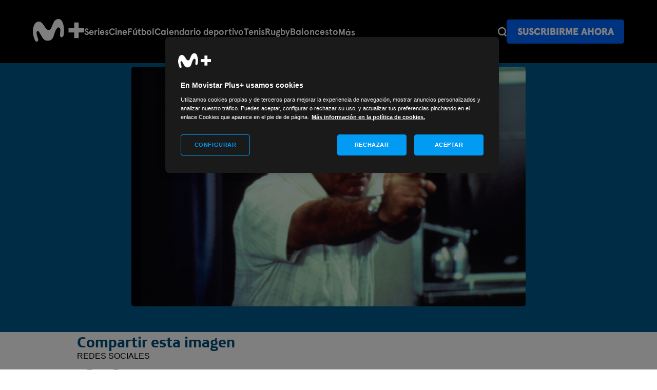

--- FILE ---
content_type: text/html; charset=UTF-8
request_url: https://www.movistarplus.es/detalle?tipo=n&id=F1680443&p=1
body_size: 10890
content:
<!DOCTYPE html>
<html lang="es">
    <head>
    <meta charset="UTF-8"/>

    <title>Imagen | Movistar Plus+</title>
    <link rel="icon" href="/assets/images/favicon.svg" type="image/svg+xml" />
    <link rel="apple-touch-icon" sizes="180x180" href="https://www.movistarplus.es/assets/images/favicon-180x180.png">
    <link rel="manifest" href="https://www.movistarplus.es/assets/images/manifest.json">
	  <meta name="msapplication-config" content="https://www.movistarplus.es/assets/images/browserconfig.xml">
    <link rel="mask-icon" href="https://www.movistarplus.es/assets/images/favicon.svg" color="#5bbad5">

    <link rel="search" type="application/opensearchdescription+xml" href="https://www.movistarplus.es/search.xml" title="Programación TV Movistar">

    <link rel="schema.DC" href="https://purl.org/dc/elements/1.1/" />
    <link rel="author" href="https://es-es.facebook.com/movistarplus" />
    <link rel="author" href="https://x.com/movistarplus?lang=es" />
    <link rel="author" href="https://www.youtube.com/user/plus" />
    <link rel="alternate" type="application/rss+xml" href="https://m.youtube.com/user/movistar/feed?activity_view=1" />
    <link rel="alternate" media="handheld" href="https://m.youtube.com/user/movistar/feed?activity_view=1" />
    <link rel="alternate" type="application/rss+xml" href="https://m.youtube.com/user/plus/feed?activity_view=1" />
    <link rel="alternate" media="handheld" href="https://m.youtube.com/user/plus/feed?activity_view=1" />
    

        <link rel='canonical' href='https://www.movistarplus.es/detalle?id=F1680443&tipo=n'/>

    <meta name="robots" content="All, NOODP">
<meta name="author" content="Movistar Plus+">
<meta name="owner" content="Movistar Plus+">
<meta name="medium" content="video">
<meta name="locality" content="Madrid, España">
<meta name="viewport" content="width=device-width, minimum-scale=1.0, initial-scale=1.0">
<meta name="google-site-verification" content="QN-6HDrfRCwdI_0ELWx2qPfczKXZdPoB_saL0hLTwis">
<meta name="msvalidate.01" content="BEB85D28B9BFD0AEDBD62DA096C05E87">
<meta name="yandex-verification" content="a52353b3ef8b3d30">
<meta name="clarity-site-verification" content="30256d77-62d8-43d9-9d8b-0f34137218cd">

    <script type="application/ld+json">
            {
    "@type": "BreadcrumbList",
    "@context": "https://schema.org",
    "itemListElement": [
        {
            "@type": "ListItem",
            "position": 1,
            "item": {
                "@type": "Thing",
                "@id": "https://www.movistarplus.es",
                "name": "Movistar Plus+"
            }
        },
        {
            "@type": "ListItem",
            "position": 2,
            "item": {
                "@type": "Thing",
                "name": "Imagen"
            }
        }
    ]
}
        </script>
                            <link media="all" type="text/css" rel="stylesheet" href="https://www.movistarplus.es/assets/stylesheets/canalplus/tuits/tuits.css?1769068781">
        <link media="all" type="text/css" rel="stylesheet" href="https://www.movistarplus.es/assets/stylesheets/canalplus/tuits/streamhub-sdk.min.css?1769068781">
        <link media="all" type="text/css" rel="stylesheet" href="https://www.movistarplus.es/assets/stylesheets/main-movistar.css?1769068781">
        <link media="all" type="text/css" rel="stylesheet" href="https://www.movistarplus.es/assets/stylesheets/captacion/footer.css?1769068781">
        <link media="all" type="text/css" rel="stylesheet" href="https://www.movistarplus.es/assets/stylesheets/captacion/header.css?1769068781">
            <script type="text/javascript">
      // Forzar que el formulario en producción esté siempre bajo https
      if (window.location.protocol + window.location.host === "http:www.movistarplus.es") {
        window.location.replace(window.location.toString().replace("http://", "https://"));
      }
    </script>

<!-- Inicio del aviso de consentimiento de cookies de OneTrust para movistarplus.es -->

    <script src="https://cdn.cookielaw.org/scripttemplates/otSDKStub.js"  type="text/javascript" charset="UTF-8" data-domain-script="138564a8-b4fd-45d0-bed7-872ed8e6b682" ></script>
<script type="text/javascript">
function OptanonWrapper() { console.log('OptanonWrapper'); }
</script>
        <!--
    Start of global snippet: Please do not remove
    Place this snippet between the <head> and </head> tags on every page of your site.
    -->
    
    <script>
      window.dataLayer = window.dataLayer || [];
    </script>
    <!-- End of global snippet: Please do not remove -->
    <!-- Google Tag Manager -->
    <script>(function(w,d,s,l,i){w[l]=w[l]||[];w[l].push({'gtm.start':
    new Date().getTime(),event:'gtm.js'});var f=d.getElementsByTagName(s)[0],
    j=d.createElement(s),dl=l!='dataLayer'?'&l='+l:'';j.async=true;j.src='https://www.googletagmanager.com/gtm.js?id='+i+dl;f.parentNode.insertBefore(j,f);
    })(window,document,'script','dataLayer','GTM-WKKDZNV');</script>
    <!-- End Google Tag Manager -->
                <script src="https://www.movistarplus.es/assets/scripts/seguimiento/tealium/s_code.js?1769068781"></script>
        <script id="segmovi" data-tipopagina="pagina" data-marcapagina="" src="https://www.movistarplus.es/assets/scripts/seguimiento/tealium/data.js?1769068781"></script>
        <script async="true" src="//tags.tiqcdn.com/utag/telefonica/col10/prod/utag.js"></script>
        <script src="https://www.movistarplus.es/assets/scripts/seguimiento/tagperso.js?1769068781"></script>
        <script src="https://www.movistarplus.es/assets/scripts/seguimiento/byside_webcare.js?1769068781"></script>
                <meta property="og:title" content="| Movistar Plus+" />
<meta property="og:description" content="" />
<meta property="og:image" content="https://www.movistarplus.es/recorte/r/original/OG_movistar.png" />
<meta property="og:url" content="https://www.movistarplus.es/detalle" />
<meta property="og:type" content="profile" />
<meta property="og:site_name" content="Movistar Plus+" />

                  
      </head>
  <body class="mod_contenido" id="p8c373fd1a64c1a3083fff348caf4b4ab" data-telemetry-meta="step:imagen">
                <!-- Google Tag Manager (noscript) -->
        <noscript><iframe src="https://www.googletagmanager.com/ns.html?id=GTM-WKKDZNV" height="0" width="0" style="display:none;visibility:hidden"></iframe></noscript>
        <!-- End Google Tag Manager (noscript) -->
                
    <header class="mplus-header" data-telemetry-meta="section:mplus-header">
  <div class="wrapper">
    <a class="mplus-header__logo" href="https://www.movistarplus.es">
      <svg xmlns="http://www.w3.org/2000/svg" width="102" height="45" viewBox="0 0 102 45"><title>movistarplus+</title><g fill="#FFF" fill-rule="evenodd"><path d="M11.654 5.211c-2.872.047-8.175 1.44-10.597 11.167-1.055 4.24-1.462 8.658-.558 13.915.83 4.852 2.307 9.038 3.301 11.345a10.1 10.1 0 0 0 1.285 2.135c1.18 1.466 3.146 1.372 3.97.974.9-.435 1.934-1.49 1.56-3.89-.18-1.16-.703-2.858-.997-3.803-.9-2.895-2.1-6.388-2.206-8.877-.138-3.33 1.196-3.766 2.083-3.957 1.49-.322 2.74 1.287 3.927 3.306 1.417 2.405 3.846 6.672 5.825 9.931 1.79 2.94 5.088 6.091 10.389 5.875 5.404-.222 9.385-2.248 11.436-8.63 1.536-4.774 2.582-8.344 4.267-11.995 1.935-4.204 4.517-6.453 6.694-5.765 2.02.636 2.523 2.579 2.547 5.431.022 2.523-.276 5.307-.506 7.351-.083.741-.236 2.233-.174 3.062.122 1.63.839 3.257 2.704 3.515 1.987.28 3.581-1.283 4.216-3.172.253-.742.468-1.882.582-2.687.585-4.078.737-6.821.473-10.994-.31-4.88-1.28-9.331-2.974-13.181-1.62-3.683-4.223-6.043-7.563-6.252-3.695-.23-7.936 2.181-10.16 6.858-2.051 4.313-3.693 8.74-4.688 11-1.01 2.29-2.492 3.704-4.772 3.941-2.79.29-5.192-1.704-6.952-4.542-1.535-2.474-4.576-7.186-6.202-8.77-1.529-1.486-3.275-3.346-6.91-3.29M102 18.049H90.95V7h-8.9v11.049H71v8.902h11.05V38h8.9V26.951H102z"/></g></svg>
    </a>
          <div class="mplus-header__containerMenu js-containerMenu">
        <ul  class="mplus-header__menu selected" >
<li >
  <a   href="/series/donde-ver">Series</a>
</li>
<li >
  <a   href="/cine/donde-ver">Cine</a>
</li>
<li >
  <a   href="/el-partido-movistarplus">Fútbol</a>
</li>
<li >
  <a   href="/deportes/programacion">Calendario deportivo</a>
</li>
<li >
  <a   href="/deportes/tenis/donde-ver">Tenis</a>
</li>
<li >
  <a   href="/deportes/rugby/donde-ver">Rugby</a>
</li>
<li >
  <a   href="/deportes/baloncesto/donde-ver">Baloncesto</a>
</li>
<li >
  <a   href="/documentales/donde-ver">Documentales</a>
</li>
<li >
  <a   href="https://www.movistarplus.es/infantil/donde-ver">Infantil</a>
</li>
<li >
  <a   href="/deportes">Deportes</a>
</li>
<li >
  <a   href="/entretenimiento/donde-ver">Programas</a>
</li>
<li >
  <a   href="https://www.movistarplus.es/cine/cortometraje">Cortos</a>
</li>
<li >
  <a   href="/canales">Canales</a>
</li>
<li >
  <a   href="/funcionalidades-que-incluye">Funcionalidades</a>
</li>
<li >
  <a   href="https://www.movistarplus.es/bono-cultural-joven">Bono Cultural Joven</a>
</li>
<li >
  <a   href="https://www.movistarplus.es/tarjeta-regalo">Regala M+</a>
</li>

</ul>

        
      </div>
        <ul class="mplus-header__links">
      <li>
          <div class="mplus-header__search">
            <a class="mplus-header__btSearch" href="https://www.movistarplus.es/buscador">
              <svg xmlns="http://www.w3.org/2000/svg" width="17.397" height="18.397" viewBox="0 0 17.397 18.397">
                <title>Buscador</title>
                <g  data-name="Group 7" transform="translate(1.2 1.2)">
                  <path   d="M0,0,3.084,3.083" transform="translate(11.416 12.417)" fill="none" stroke="#fff" stroke-linecap="square" stroke-miterlimit="10" stroke-width="2.4"/>
                  <circle   cx="7" cy="7" r="7" fill="none" stroke="#fff" stroke-miterlimit="10" stroke-width="2.4"/>
                </g>
              </svg>
            </a>
          </div>
      </li>
            <li>
        <a href="https://www.movistarplus.es/tarifas/paquetes-tv" class="mplus-button" data-telemetry-payload="posicion:${position-of-event}">Suscribirme ahora</a>
      </li>
            <li>
        <a href="https://wl.movistarplus.es?origin=WEB#" class="mplus-button text">
          <svg width="18.794173px" height="20.137797px" viewBox="0 0 18.794173 20.137797" version="1.1" xmlns="http://www.w3.org/2000/svg" xmlns:xlink="http://www.w3.org/1999/xlink">
            <g stroke="none" stroke-width="1" fill="none" fill-rule="evenodd">
                <g transform="translate(-146.665313, -32.758836)" stroke-width="2.66937451">
                    <g transform="translate(148.000000, 34.093523)">
                        <path d="M12.018947,4.03117442 C12.018947,5.33461491 11.4010985,6.49308626 10.4421446,7.22984704 C9.76250811,7.75200925 8.91153652,8.06234883 7.98774738,8.06234883 C5.76050959,8.06234883 3.95654777,6.25839828 3.95654777,4.03117442 C3.95654777,1.80395055 5.76050959,0 7.98774738,0 C10.2149852,0 12.018947,1.80395055 12.018947,4.03117442 Z" stroke="#FFFFFF"></path>
                        <path d="M16.1247984,17.4684225 L16.1247984,16.689934 C16.1247984,15.6228749 15.6217047,14.6555157 14.8434145,14.2243808 L8.93098836,12.0935232 C7.98774738,11.7863396 8.4815234,11.6294272 7.19381008,12.0935232 C5.90609675,12.5576193 4.61838343,13.0217153 3.33067011,13.4858114 C2.87527319,13.6499379 2.19217782,13.8961277 1.28138398,14.2243808 C0.503093711,14.6555157 0,15.6228749 0,16.689934 L0,17.4684225 L3.83387756,17.4684225 L16.1247984,17.4684225 Z" stroke="#FAFAFA"></path>
                    </g>
                </g>
            </g>
          </svg>
        </a>
      </li>
    </ul>
  </div>
</header>

<main class="main-content">
		<div class="video-detail-container">
		<div class="brick slab-secondary minisite-video video-title">
			<div class="wrapper brick-content sinopsis">
				<div class="g">
					<div class="gi">
						<h1 class="h-mega"></h1>
					</div>
				</div>
			</div>
		</div>
		<div class="brick slab-secondary minisite-video video-desc">
			<div class="wrapper brick-content sinopsis">
				<div class="g">
					<div class="gi">
						
					</div>
				</div>
			</div>
		</div>
		<div class="brick brick-portada slab-grey video-area">
			
			<div class="wrapper brick-content minisite-video">
				<div class="g video-area">
					<img alt="" title="" src="https://www.movistarplus.es/recorte/n/detalleh/F1680443">
				</div>
			</div>
		</div>
	</div>
	<div class="brick slab-white video-share">
		<div class="share wrapper brick-content minisite-video">
			<div class="h-alpha">
				<div class="span h-alpha-inner">Compartir esta imagen</div>
			</div>
			<div class="g">
				<div class="gi desk-one-half palm-one-whole">
					
				</div>
				<div class="gi desk-one-half palm-one-whole">
					<p>REDES SOCIALES</p>
					<ul class="g social">
						<li class="gi"><a href="https://x.com/share?url=https%3A%2F%2Fwww.movistarplus.es%2Fdetalle%3Fid%3DF1680443%26tipo%3Dn&amp;via=movistarplus" class="icon-twitter"></a></li>
						<li class="gi"><a href="https://www.facebook.com/dialog/share?app_id=452924644892352&amp;display=popup&amp;href=https%3A%2F%2Fwww.movistarplus.es%2Fdetalle%3Fid%3DF1680443%26tipo%3Dn&amp;redirect_uri=https%3A%2F%2Fwww.movistarplus.es%2Fdetalle%3Fid%3DF1680443%26tipo%3Dn" class="icon-facebook"></a></li>
						
					</ul>
					
				</div>
			</div>
		</div>
	</div>
</div>
	
</main>
<footer class="mplus-footer" data-telemetry-meta="section:mplus-footer">
  <div class="wrapper">
        <div class="mplus-footer__row mplus-footer__row--bottom">
      <div class="mplus-footer__column">
        <div class="mplus-footer__logo">
          <svg width="99px" height="24px" viewBox="0 0 99 24" version="1.1" xmlns="http://www.w3.org/2000/svg"
            xmlns:xlink="http://www.w3.org/1999/xlink">
            <g id="tienda" stroke="none" stroke-width="1" fill="none" fill-rule="evenodd">
              <g id="Medium-Copy-17" transform="translate(-117.000000, -7147.000000)" fill="#FFFFFF"
                fill-rule="nonzero">
                <g id="Group-21" transform="translate(-2.000000, 6759.000000)">
                  <g id="isotype-text" transform="translate(119.000000, 388.000000)">
                    <path
                      d="M3.54623813,7.16410201 C5.50447904,7.16338934 7.09177071,5.56006788 7.09247626,3.58205101 C7.09177071,1.60403414 5.50447904,0.000712670533 3.54623813,0 C1.58799721,0.000712670533 0.000705545346,1.60403414 0,3.58205101 C0.000705545346,5.56006788 1.58799721,7.16338934 3.54623813,7.16410201 Z M11.8793864,7.16410201 C13.8376273,7.16338934 15.424919,5.56006788 15.4256245,3.58205101 C15.4249188,1.6037821 13.8372377,0.000356316435 11.8787472,0 C9.92050627,0.000712670533 8.3332146,1.60403414 8.33250906,3.58205101 C8.3332146,5.56006788 9.92050627,7.16338934 11.8787472,7.16410201 L11.8793864,7.16410201 Z M23.7587728,3.58205101 C23.7580672,5.56006788 22.1707755,7.16338934 20.2125346,7.16410201 C18.2542937,7.16338934 16.667002,5.56006788 16.6662965,3.58205101 C16.667002,1.60403414 18.2542937,0.000712670533 20.2125346,0 C22.1707755,0.000712670533 23.7580672,1.60403414 23.7587728,3.58205101 L23.7587728,3.58205101 Z M11.8787472,15.582051 C13.8369881,15.5813383 15.4242798,13.9780169 15.4249853,12 C15.4242798,10.0219831 13.8369881,8.41866166 11.8787472,8.41794899 C9.92050627,8.41866166 8.3332146,10.0219831 8.33250906,12 C8.3332146,13.9780169 9.92050627,15.5813383 11.8787472,15.582051 L11.8787472,15.582051 Z M15.4249853,20.417949 C15.4242798,22.3959659 13.8369881,23.9992873 11.8787472,24 C9.92050627,23.9992873 8.3332146,22.3959659 8.33250906,20.417949 C8.3332146,18.4399321 9.92050627,16.8366107 11.8787472,16.835898 C13.8369881,16.8366107 15.4242798,18.4399321 15.4249853,20.417949 L15.4249853,20.417949 Z M81.2119213,9.0765092 C81.8443134,9.06154114 82.3492474,8.53941661 82.3492474,7.90046271 C82.3492474,7.26150881 81.8443134,6.73938429 81.2119213,6.72441623 C80.7894574,6.71441695 80.3947785,6.93635749 80.1806372,7.30434018 C79.9664958,7.67232288 79.9664958,8.12860255 80.1806372,8.49658524 C80.3947785,8.86456794 80.7894574,9.08650848 81.2119213,9.0765092 L81.2119213,9.0765092 Z M57.9715334,12.1484989 L56.6343433,12.1484989 L56.6343433,10.2412569 L57.9715334,10.2412569 L57.9715334,9.04810072 C57.9715334,7.84009469 58.7430383,7.06079845 59.9389668,7.06079845 L61.6705384,7.06079845 L61.6705384,8.80985688 L60.4893113,8.80985688 C60.2647996,8.80381445 60.0602865,8.93955868 59.9766792,9.15011299 C59.9495899,9.21841026 59.9365414,9.29156092 59.9383276,9.36511353 L59.9383276,10.2399656 L61.6698992,10.2399656 L61.6698992,12.1472076 L59.9383276,12.1472076 L59.9383276,18.3473582 L57.9708942,18.3473582 L57.9721725,12.1472076 L57.9715334,12.1484989 Z M28.017071,9.20757559 L31.3178593,9.20757559 L31.3178593,18.3473582 L33.3632742,18.3473582 L33.3632742,9.20757559 L36.6730112,9.20757559 L36.6730112,7.22156462 L28.017071,7.22156462 L28.017071,9.20757559 Z M39.8785599,18.5068331 C42.4116785,18.5068331 43.4030655,16.5995911 43.5762866,15.9636285 L41.5308717,15.9636285 C41.3736304,16.2974282 40.8073062,16.8378349 39.8785599,16.8378349 C38.7606128,16.8378349 37.9271063,16.0591843 37.7538852,14.9305929 L43.7335279,14.9305929 L43.7654875,14.7078446 C43.7932559,14.5183705 43.8090546,14.327303 43.8127877,14.1358011 C43.8127877,11.8308404 42.0812161,10.0830733 39.8785599,10.0830733 C37.5186625,10.0830733 35.7870909,11.8308404 35.7870909,14.295276 C35.7870909,16.7597116 37.5186625,18.5074787 39.8785599,18.5074787 L39.8785599,18.5068331 Z M39.8785599,11.7520715 C40.9952287,11.7520715 41.6727724,12.5462176 41.8459934,13.5798988 L37.7545244,13.5798988 C37.9903863,12.5462176 38.6832706,11.7520715 39.8791991,11.7520715 L39.8785599,11.7520715 Z M44.9920973,7.22221027 L46.9595307,7.22221027 L46.9595307,18.3480039 L44.9920973,18.3480039 L44.9920973,7.22156462 L44.9920973,7.22221027 Z M52.2283918,18.5061875 C54.7627887,18.5061875 55.7535365,16.5989454 55.9267576,15.9629829 L53.8807035,15.9629829 C53.7234622,16.2967825 53.157138,16.8371893 52.2283918,16.8371893 C51.111723,16.8371893 50.2769381,16.0585387 50.103717,14.9299473 L56.0839989,14.9299473 L56.1146801,14.707199 C56.1428046,14.5180243 56.1581452,14.3269127 56.1619803,14.1351555 C56.1619803,11.8301948 54.4316871,10.0824276 52.2277526,10.0824276 C49.8678551,10.0824276 48.1369227,11.8301948 48.1369227,14.2946304 C48.1369227,16.759066 49.8672159,18.5068331 52.2277526,18.5068331 L52.2283918,18.5061875 Z M52.2283918,11.7514258 C53.3463388,11.7514258 54.0226042,12.5455719 54.1958252,13.5792532 L50.1043562,13.5792532 C50.3408573,12.5455719 51.0331024,11.7514258 52.2290309,11.7514258 L52.2283918,11.7514258 Z M66.0560358,18.5113526 C68.4159333,18.5113526 70.1475049,16.7635855 70.1475049,14.2991499 C70.1475049,11.8301948 68.4159333,10.0869472 66.0560358,10.0869472 C63.6961384,10.0869472 61.9645668,11.8398795 61.9645668,14.2991499 C61.9645668,16.7584203 63.6961384,18.5113526 66.0560358,18.5113526 Z M66.0560358,11.9154202 C67.2359846,11.9154202 68.1807106,12.8683956 68.1807106,14.2991499 C68.1807106,15.7253847 67.2359846,16.6828796 66.0560358,16.6828796 C64.8760871,16.6828796 63.9313611,15.7299042 63.9313611,14.2991499 C63.9313611,12.8683956 64.8760871,11.9154202 66.0560358,11.9154202 Z M71.3268144,10.2412569 L73.1363675,10.2412569 L73.2936087,11.0412138 L73.3722294,11.0412138 C73.5281322,10.8582134 73.7081438,10.6976734 73.9072332,10.5640805 C74.4048195,10.2428734 74.9850887,10.0769157 75.5755248,10.0869472 C77.385717,10.0869472 78.722907,11.4376412 78.722907,13.5037125 L78.722907,18.3518778 L76.7554735,18.3518778 L76.7554735,13.6580222 C76.7554735,12.6249865 76.0478878,11.910255 75.0245411,11.910255 C74.0011945,11.910255 73.2936087,12.6249865 73.2936087,13.6580222 L73.2936087,18.3467126 L71.3268144,18.3467126 L71.3268144,10.2412569 L71.3268144,10.2412569 Z M87.4657774,18.5061875 C90.0001743,18.5061875 90.9909222,16.5989454 91.2421247,15.3270203 L89.2734128,15.3321855 C89.1001918,15.8893791 88.6425302,16.6835252 87.4625814,16.6835252 C86.2826327,16.6835252 85.3379067,15.7357151 85.3379067,14.2997955 C85.3379067,12.863876 86.2845503,11.9115463 87.4657774,11.9115463 C88.6470045,11.9115463 89.1027485,12.721188 89.2759696,13.1828258 L91.2421247,13.1828258 C90.9909222,11.9896696 90.0001743,10.0830733 87.4657774,10.0830733 C85.1052407,10.0830733 83.3749475,11.8308404 83.3749475,14.295276 C83.3749475,16.7597116 85.1052407,18.5074787 87.4657774,18.5074787 L87.4657774,18.5061875 Z M97.190447,17.5532121 L97.1118263,17.5532121 C96.953906,17.73993 96.7679887,17.9004924 96.5608427,18.0290541 C96.0417237,18.3539206 95.4404387,18.5196654 94.8299103,18.5061875 C93.0043775,18.5061875 91.91839,17.3782417 91.91839,16.0430432 C91.91839,14.4528139 93.0203573,13.3429463 95.2230135,13.3429463 L97.0325665,13.3429463 L97.0325665,13.1841171 C97.0325665,12.2944152 96.4982019,11.6739481 95.6161167,11.6739481 C94.7340315,11.6739481 94.2789267,12.2466373 94.200306,12.7076294 L92.2335117,12.7076294 C92.4067328,11.3717852 93.4767405,10.0843646 95.6161167,10.0843646 C97.6621708,10.0843646 99,11.4511998 99,13.1841171 L99,18.3499408 L97.3476883,18.3499408 L97.190447,17.5519208 L97.190447,17.5532121 Z M97.0325665,14.8531152 L95.3802548,14.8531152 C94.3581865,14.8531152 93.8858235,15.2527709 93.8858235,15.8867965 C93.8858235,16.5208221 94.3422067,16.9198321 95.1450321,16.9198321 C96.3409606,16.9198321 97.0325665,16.2199505 97.0325665,15.0920047 L97.0325665,14.8531152 Z M82.195638,10.2412569 L80.2288437,10.2412569 L80.2288437,18.3473582 L82.195638,18.3473582 L82.195638,10.2412569 L82.195638,10.2412569 Z M68.8103149,6.82320026 L66.7636216,6.82320026 L65.2685511,9.12816098 L66.9208628,9.12816098 L68.8103149,6.82320026 Z"
                      id="Shape"></path>
                  </g>
                </g>
              </g>
            </g>
          </svg>
        </div>
        <p class="mplus-footer__copyright">© Telefónica de España, S.A.U. 2026</p>
      </div>
      <div class="mplus-footer__column" data-telemetry-meta="section_title:Legal">
        <ul class="mplus-footer__legal">
          <li><a href="https://www.movistarplus.es/legal">Prestador del servicio</a></li>
          <li><a href="https://www.movistarplus.es/legal/aviso-legal">Aviso legal</a></li>
          <li><a href="https://www.movistarplus.es/legal/centro-de-privacidad">Privacidad</a></li>
          <li><button id="ot-sdk-btn" class="ot-sdk-show-settings" data-telemetry-event="click_element" data-telemetry-payload="click_text:Configuración de las cookies">Configuración de las cookies</button></li>
        </ul>
      </div>
      <div class="mplus-footer__column" data-telemetry-meta="section_title:Síguenos en redes">
        <p class="mplus-footer__title">Síguenos en redes</p>
        <ul class="mplus-footer__social-list">
          <li>
            <a href="https://www.instagram.com/movistarplus" target="_blank">
              <svg width="20" height="20" xmlns="http://www.w3.org/2000/svg"><title>Instagram</title><path d="M5.528 0C2.48 0 0 2.522 0 5.621v8.995c0 3.1 2.48 5.62 5.528 5.62h8.846c3.048 0 5.529-2.52 5.529-5.62V5.62c0-3.1-2.48-5.621-5.529-5.621H5.528Zm0 2.249h8.846c1.829 0 3.317 1.513 3.317 3.372v8.995c0 1.86-1.488 3.372-3.317 3.372H5.528c-1.828 0-3.317-1.513-3.317-3.372V5.62c0-1.86 1.489-3.372 3.317-3.372Zm9.952 1.124c-.61 0-1.106.503-1.106 1.124 0 .621.495 1.124 1.106 1.124.61 0 1.105-.503 1.105-1.124 0-.62-.495-1.124-1.105-1.124ZM9.95 4.497c-3.048 0-5.528 2.522-5.528 5.621 0 3.1 2.48 5.622 5.528 5.622 3.049 0 5.529-2.522 5.529-5.622S13 4.498 9.95 4.498Zm0 2.249c1.83 0 3.317 1.513 3.317 3.372 0 1.86-1.488 3.373-3.317 3.373-1.829 0-3.317-1.513-3.317-3.373 0-1.86 1.488-3.372 3.317-3.372Z" fill="#FFF" fill-rule="nonzero"/></svg>
            </a>
          </li>
          <li>
            <a href="https://www.tiktok.com/@movistarplus" target="_blank">
              <svg width="17" height="20" xmlns="http://www.w3.org/2000/svg"><title>TikTok</title><path d="M17 8.092c-.16.015-.324.025-.488.025a5.295 5.295 0 0 1-4.439-2.415v8.222C12.073 17.279 9.37 20 6.037 20 2.703 20 0 17.28 0 13.924c0-3.356 2.703-6.077 6.037-6.077.126 0 .249.012.373.02v2.994c-.124-.015-.246-.038-.373-.038a3.09 3.09 0 0 0-3.081 3.101 3.09 3.09 0 0 0 3.08 3.102c1.703 0 3.206-1.35 3.206-3.063L9.272 0h2.842c.268 2.559 2.32 4.578 4.886 4.764v3.328Z" fill="#FFF" fill-rule="nonzero"/></svg>
            </a>
          </li>
          <li>
            <a href="https://x.com/MovistarPlus" target="_blank">
              <svg width="19" height="20" xmlns="http://www.w3.org/2000/svg"><title>X</title><path d="M18.873 1 12.17 8.819 19 19h-7.037l-3.722-5.597-4.77 5.566H.161l6.648-7.717L0 1.014h6.934l3.807 5.674L15.641 1h3.232ZM5.679 2.599H3.39l10.045 14.835h2.208L5.679 2.6Z" fill="#FFF" fill-rule="nonzero"/></svg>
            </a>
          </li>
          <li>
            <a href="https://www.youtube.com/movistarplus" target="_blank">
              <svg width="20" height="20" xmlns="http://www.w3.org/2000/svg"><title>YouTube</title><path d="M9.975 2.5c3.092 0 5.786.3 7.481.55 1.048.15 1.896.95 2.095 2C19.751 6.2 20 7.9 20 10c-.05 2.1-.25 3.8-.449 4.95a2.493 2.493 0 0 1-2.095 2c-1.646.25-4.389.55-7.48.55-3.043 0-5.786-.3-7.482-.55a2.493 2.493 0 0 1-2.095-2C.199 13.8 0 12.1 0 10s.2-3.8.399-4.95a2.493 2.493 0 0 1 2.095-2C4.14 2.8 6.883 2.5 9.975 2.5Zm-1.995 4v7l5.985-3.5L7.98 6.5Z" fill="#FFF" fill-rule="nonzero"/></svg>
            </a>
          </li>
          <li>
            <a href="https://whatsapp.com/channel/0029Vb6Vm7BFsn0aK2rGB31f" target="_blank">
                <svg width="29px" height="30px" viewBox="0 0 29 30" version="1.1" xmlns="http://www.w3.org/2000/svg" xmlns:xlink="http://www.w3.org/1999/xlink">
                <g  stroke="none" stroke-width="1" fill="none" fill-rule="evenodd">
                    <g fill="#FFFFFF" fill-rule="nonzero">
                        <path d="M28.8,13.8796094 C28.6644531,10.1672656 27.1,6.65083594 24.4333594,4.06452344 C21.7667187,1.47821875 18.2041406,0.0220186719 14.489375,6.32244544e-12 L14.4192187,6.32244544e-12 C11.9176563,-0.00185367188 9.45867187,0.647617969 7.28428906,1.88451563 C5.10989062,3.12140625 3.29499219,4.90310937 2.01817187,7.05429688 C0.741342187,9.20546875 0.0465864844,11.6520313 0.00226241406,14.1532031 C-0.0420616406,16.654375 0.565573437,19.1240625 1.765375,21.3191406 L0.491373438,28.9427344 C0.489298437,28.9583594 0.490578125,28.9742188 0.495128125,28.989375 C0.499677344,29.0044531 0.50739375,29.0184375 0.517760938,29.0303125 C0.528128906,29.0421875 0.540910156,29.0517188 0.555254687,29.0582813 C0.569598437,29.0648438 0.585176563,29.0683594 0.60095,29.0683594 L0.622864844,29.0683594 L8.163125,27.3910938 C10.1113281,28.3264844 12.2449219,28.8117969 14.4060938,28.8111719 C14.5434375,28.8111719 14.6807812,28.8111719 14.8180469,28.8111719 C16.7191406,28.7569531 18.590625,28.3267188 20.3245313,27.5453906 C22.0583594,26.7640625 23.6203906,25.6470313 24.9203125,24.2588281 C26.2202344,22.870625 27.2323437,21.2386719 27.8982031,19.4572656 C28.5641406,17.6758594 28.870625,15.7801563 28.8,13.8796094 Z M14.7464844,26.3055469 C14.6325,26.3055469 14.5185937,26.3055469 14.4060938,26.3055469 C12.4960156,26.3079688 10.6134375,25.8509375 8.91703125,24.973125 L8.53132813,24.7714844 L3.41778906,25.9797656 L4.36160156,20.8063281 L4.14244531,20.4352344 C3.09574219,18.650625 2.53196094,16.6241406 2.50661719,14.5554688 C2.48128125,12.4867187 2.99525781,10.4470313 3.9979375,8.63734375 C5.00060937,6.82767188 6.45739844,5.31038281 8.22484375,4.23494531 C9.9921875,3.1595 12.0092969,2.56299219 14.0773437,2.50417969 C14.1922656,2.50417969 14.3077344,2.50417969 14.4235937,2.50417969 C17.5460156,2.5134375 20.5397656,3.74892969 22.7599219,5.94445313 C24.9800781,8.14 26.2489062,11.1198438 26.2929687,14.241875 C26.3370312,17.3639844 25.1528125,20.3784375 22.9955469,22.6357813 C20.8382812,24.8930469 17.8805469,26.2125781 14.7596094,26.3099219 L14.7464844,26.3055469 Z" ></path>
                        <path d="M9.39953125,7.4514375 C9.2215625,7.45490625 9.04601562,7.49407031 8.8834375,7.56659375 C8.72078125,7.63911719 8.574375,7.74353906 8.4528125,7.87367187 C8.10953125,8.22578125 7.14960937,9.073125 7.09408594,10.8526562 C7.03857031,12.6321875 8.281875,14.3927344 8.45578125,14.6396094 C8.62960937,14.8865625 10.8328125,18.7304688 14.4619531,20.289375 C16.5950781,21.2083594 17.5300781,21.3661719 18.1364062,21.3661719 C18.38625,21.3661719 18.5747656,21.3398438 18.7719531,21.328125 C19.4367187,21.2872656 20.9371875,20.51875 21.2644531,19.6830469 C21.5917187,18.8473438 21.6136719,18.116875 21.5274219,17.9707031 C21.44125,17.8246094 21.2045312,17.7194531 20.8480469,17.5324219 C20.4915625,17.3453906 18.7427344,16.4103906 18.4140625,16.2789063 C18.2921094,16.2221094 18.1609375,16.1879688 18.026875,16.1780469 C17.9395312,16.1826563 17.8546094,16.2084375 17.7795312,16.2532813 C17.704375,16.2980469 17.6414062,16.3605469 17.5958594,16.4352344 C17.3036719,16.7989844 16.6330469,17.589375 16.4080469,17.8173437 C16.3589062,17.8739844 16.2983594,17.9196094 16.2303906,17.9513281 C16.1624219,17.9830469 16.0885937,18.0000781 16.0135937,18.0014063 C15.8753906,17.9953906 15.7402344,17.9589844 15.6176562,17.8947656 C14.5582812,17.4448437 13.5925,16.8007031 12.7701562,15.9954687 C12.0017187,15.238125 11.3498437,14.3710938 10.8357812,13.4225781 C10.6370312,13.0544531 10.8357812,12.8645312 11.016875,12.6921094 C11.1980469,12.5196875 11.3924219,12.2815625 11.579375,12.0755469 C11.7328906,11.8995312 11.8607812,11.7028125 11.9592969,11.4911719 C12.0102344,11.3928906 12.0360156,11.2835156 12.0342187,11.1728125 C12.0324219,11.0621094 12.0032031,10.9535937 11.9490625,10.8570313 C11.8628125,10.6729688 11.2185156,8.8628125 10.9160937,8.13664062 C10.670625,7.51571875 10.3784375,7.49526562 10.1227344,7.47627344 C9.91242187,7.46166406 9.67132812,7.45435937 9.43023437,7.44705469 L9.39953125,7.44705469" ></path>
                    </g>
                </g>
                </svg>
            </a>
          </li>
          <li>
            <a href="https://www.facebook.com/movistarplus" target="_blank">
              <svg width="20" height="20" xmlns="http://www.w3.org/2000/svg"><title>Facebook</title><path d="M17.619 0H2.381A2.382 2.382 0 0 0 0 2.381v15.238A2.382 2.382 0 0 0 2.381 20h15.238A2.382 2.382 0 0 0 20 17.619V2.381A2.382 2.382 0 0 0 17.619 0Zm-.67 6.299h-1.083c-1.158 0-1.624.27-1.624 1.082v1.623h2.706l-.541 2.706h-2.165V20h-2.705v-8.29H9.372V9.004h2.165V7.381c0-2.165 1.082-3.788 3.247-3.788 1.569 0 2.164.541 2.164.541V6.3Z" fill="#FFF" fill-rule="nonzero"/></svg>
            </a>
          </li>
          
        </ul>
      </div>
    </div>
  </div>
</footer>

            <script src="https://www.movistarplus.es/assets/scripts/lib/jquery-1.12.4.min.js?1769068781"></script>
        <script src="https://www.movistarplus.es/assets/scripts/lib/responsive.js?1769068781"></script>
        <script src="https://www.movistarplus.es/assets/scripts/lib/slick.min.js?1769068781"></script>
        <script src="https://www.movistarplus.es/assets/scripts/lib/jquery.magnific-popup.min.js?1769068781"></script>
        <script src="https://www.movistarplus.es/assets/scripts/app-movistar.js?1769068781"></script>
        <script src="https://www.movistarplus.es/assets/scripts/jcookie.js?1769068781"></script>
        <script src="https://www.movistarplus.es/assets/scripts/identificar.js?1769068781"></script>
        <script src="https://www.movistarplus.es/assets/scripts/canalplus/galeria.js?1769068781"></script>
        <script src="https://www.movistarplus.es/assets/scripts/captacion/main.js?1769068781"></script>
        <script type="module" src="https://www.movistarplus.es/assets/scripts/modulos/menuGeneralDropdown.js?1769068781"></script>
          </body>
</html>


--- FILE ---
content_type: text/css
request_url: https://www.movistarplus.es/assets/stylesheets/canalplus/tuits/tuits.css?1769068781
body_size: 7951
content:
.tuits ul.accordion
{
	display: block;
	width: 876px;
	margin: 0 auto;
	background-color: #000;
	overflow: auto;
}

.tuits ul.accordion li{
        overflow: hidden;   
	position: relative;
	display: block;
	float: left;
	width: 65px;
	height: 262px;
	color: #fff;
	overflow: hidden;
        border-right: 1px solid #000;
        background: #ec5a1a;
}


.tuits ul.accordion li:target, .tuits ul.accordion li.activo{color: #333;}
.tuits ul.accordion.num-sections-5 li:target, .tuits ul.accordion.num-sections-5 li.activo{width: 611px;}
.tuits ul.accordion.num-sections-4 li:target, .tuits ul.accordion.num-sections-4 li.activo{width: 677px;}
.tuits ul.accordion.num-sections-3 li:target, .tuits ul.accordion.num-sections-3 li.activo{width: 742px;}
.tuits ul.accordion.num-sections-2 li:target, .tuits ul.accordion.num-sections-2 li.activo{width: 809px;}
.tuits ul.accordion.num-sections-1 li:target, .tuits ul.accordion.num-sections-1 li.activo{width: 872px;}

/*
.tuits ul.accordion li:target > h2 a[href$="#acc1"],
.tuits ul.accordion li:target > h2 a[href$="#acc2"],
.tuits ul.accordion li:target > h2 a[href$="#acc3"],
.tuits ul.accordion li:target > h2 a[href$="#acc4"],
.tuits ul.accordion li:target > h2 a[href$="#acc5"]{
 
}
*/

.tuits ul.accordion li h2
{
	position: absolute;
        font-family:'Canal+DemRegular',arial,helvetica,sans-serif;
	font-size: 2em;
	width: 262px;
	height: 66px;
	top: 262px;
	left: 0;
	padding: 0;
	margin: 0;
	color: #ddd;
	-webkit-transform-origin: 0 0;
	-moz-transform-origin: 0 0;
	-ms-transform-origin: 0 0;
	-o-transform-origin: 0 0;
	transform-origin: 0 0;
	-webkit-transform: rotate(-90deg);
	-moz-transform: rotate(-90deg);
	-ms-transform: rotate(-90deg);
	-o-transform: rotate(-90deg);
	transform: rotate(-90deg);
}



.tuits ul.accordion li:target h2, .tuits ul.accordion li.activo h2{
    display:none;
}
.tuits ul.accordion li h2 a
{
	display: block;
	width: 100%;
        height: 100%;
	line-height: 1em;
	text-decoration: none;
	color: inherit;
	outline: 0 none;
}

.tuits ul.accordion li img{display:none;}

.tuits ul.accordion li h2 a span{display: block; color:#fff; padding: 17px 12px 0;}

.tuits ul.accordion li,
.tuits ul.accordion li h2{
	-webkit-transition: all 0.7s ease;
	-moz-transition: all 1s ease;
	-ms-transition: all 1s ease;
	-o-transition: all 1s ease;
	transition: all 0.7s ease;
}

/*a�adidas por m�*/
/*.tuits ul.accordion li.activo{background-position: right center;}
.tuits ul.accordion li.activo#acc1{background-image:url(../img/tuits-prueba-big.jpg); }
.tuits ul.accordion li.activo#acc2{background-image:url(../img/tuits-prueba-big.jpg);}
.tuits ul.accordion li.activo#acc3{background-image:url(../img/tuits-prueba-big.jpg);}
.tuits ul.accordion li.activo#acc4{background-image:url(../img/tuits-prueba-big.jpg);}
.tuits ul.accordion li.activo#acc5{background-image:url(../img/tuits-prueba-big.jpg);}
.tuits ul.accordion li.activo h2{display:none;}*/




.tuits ul.accordion li:target img, .tuits ul.accordion li.activo img{display:block;width: 876px;min-height: 262px;float:right;}

.tuits ul.accordion li p{display:none;}

.tuits ul.accordion li:target p, .tuits ul.accordion li.activo p{
    font-size: 1.5em;
    margin: 40px 15px;
    position: absolute; font-family:'Canal+Regular',arial,helvetica,sans-serif;bottom: 0;
    color: #FFFFFF;
    display: block;
}

.tuits ul.accordion li:target p span, .tuits ul.accordion li.activo p span{display:block; font-family:'Canal+DemRegular',arial,helvetica,sans-serif; font-size: 2.3em; }

/* tuits hub-list MODULO DE PARTICIPACI�N */

.tuits .hub-list {
    background-color: #000000;
    display: block;
    margin: 0 auto;
    width: 810px;
    height: 207px; float: left;
    overflow: hidden;
    text-align: left;
}
.tuits .hub-list .hub-content-container {width: 234px; float:left; padding: 16px 18px; height: 175px; position: relative;}
.tuits .hub-list .hub-content-container{display:none;}
.tuits .hub-list .hub-content-container:first-child{background: #00C3B4;display:block;}
.tuits .hub-list .hub-content-container:nth-child(2){background: #00B400;display:block;}
.tuits .hub-list .hub-content-container:nth-child(3){background: #9B78F5;display:block;}
.tuits .hub-list .hub-content-container img{border-radius: 5px;}

/*
.tuits .hub-list .saber-mas {width: 66px; float: left; height: 176px; position:relative;}
.tuits .hub-list .saber-mas a{height: 100%; width: 100%; display: block;}
.tuits .hub-list .saber-mas img{
 left: 25%;
    position: absolute;
    top: 50%;
    vertical-align: middle;}*/


.tuits div.accordion li#acc1:target p:before, .tuits div.accordion li#acc1.activo p:before{

    content: "";
    position: absolute;
    bottom: -40px;
    left: 0;
    width: 20px;
    height: 20px;
    background-color: #00C3B4;

}

.tuits .hub-list .hub-content-container:before {

    content: "";
    position: absolute;
    bottom: 100%;
    left: 20px;
    width: 20px;
    height: 20px;
    background-color: inherit;

}

.tuits .hub-list .hub-content-container:first-child:before {
display: none;

}

.tuits .hub-list .hub-content-container:nth-child(2):before {

    bottom: 20%;
    left: -20px;

}
.tuits .hub-list .hub-content-container:nth-child(3):before {

    bottom: 20%;
    left: -20px;

}


/*estilos copiados de custom-mediawall*/
/*.content .content-source-logo {
background-image: url([data-uri]);    background-position: left top;
    background-repeat: no-repeat;
    height: 22px;
    width: 22px;
}*/

.content .content-source-logo{
background-image: url([data-uri]);
}

.custom-rss-content-view .content-source-logo {
    background-position: 0 0;
    display: block;
    height: 24px;
    width: 24px;
    float: right;
    margin: 5px 0 0;
}

.content .content-footer > * {
    display: inline-block;
    height: 22px;
    line-height: 22px;
}

.content .content-footer .hub-btn {float: left; margin: 0 11px;
}

.content .content-footer .hub-btn:hover {opacity:0.7;}

.custom-rss-content-view .hub-content-action{background-image: url([data-uri]);    background-position: left top;
                   
    background-repeat: no-repeat;
    height: 24px;
    width: 24px;
}



.custom-rss-content-view .hub-content-action-reply { background-position: -24px 0;  }
.custom-rss-content-view .hub-content-action-retweet {background-position: -48px 0; width: 28px;}
.custom-rss-content-view .hub-content-action-favorite {background-position: -74px 0;}

.hub-btn {
    cursor: pointer;
    font-size: 14px;
    font-weight: 500;
    line-height: 1.42857;
    text-align: center;
    white-space: nowrap;
}

.content .content-footer {
    clear: both;
    margin-top: 16px;
    padding: 0 20px;
}


.content .content-author-avatar {
    display: block;
    float: left;
    line-height: 0;
    margin: 0 10px 0 0;
}

.content .content-byline {
    font-weight: bold;
    line-height: 18px;
    margin: 0;
}

.content a {
    color: #fff;
    text-decoration: none;
    display: block;
}

.content a:hover{opacity:0.7;}

.content .content-byline .content-author-name {
    font-size: 14px;
    line-height: 16px;
    padding: 0 0 0;
    color:white;
    text-shadow: none!important;
}

.content .content-byline .content-author-name a{
    color:white;
}
.content .content-byline .content-author-username {
    line-height: 1em;color:white;text-shadow:none!important;padding-top: 3px;
}

.content .content-body{ clear: both;
    font-size: 14px;
    line-height: 1.2em;
    overflow: hidden;
    padding: 10px 0;}

.content .content-body a{color:#000; overflow: hidden;
    text-overflow: ellipsis;}
.content .content-footer{
bottom: 15px;
    clear: both;
    padding: 0;
    position: absolute;}

.content .content-footer .content-footer-left{float: right; margin-left: 73px;}
.content .content-footer .content-created-at a{font-size: 12px;}



.tuits{width: 876px; margin: 0 auto;height: 470px;overflow:hidden;}
.tuits .saber-mas {width: 66px; float: left; height: 207px; position:relative; float: left;background-color: #222;}
.tuits .saber-mas a{height: 100%; width: 100%; display: block;}
.tuits .saber-mas img{left: 25%; position: absolute; top: 42%; vertical-align: middle;}






/* test animaciones */
.tuits .hub-list .hub-content-container {
margin-top: 0;
opacity: 1;

}

.tuits .hub-list-more{
    display:none !important;
}

.hub-list article.content{
    border-radius: 0;
    background-color:transparent;
    border:none;
}

.tuits .content.content-with-image .content-header{
    background: transparent;
    border:none;
    border-radius: 0;
    position: relative;
    box-shadow:none;
}

.tuits .content .content-attachments{
    display: none;
}

.tuits .hub-list .hub-content-container p{
    color:white;
    font-family: Verdana, Arial, sans-serif;
    
}

.content .content-header .content-header-inner{
    padding: 0px 0px 0px 0px;
    height: 25px;
}

.tuits .content .content-body{
    padding: 0;
    margin: 0;
    height: 110px;
    width: 245px;
    margin-top: 15px;
    color: white;
    font-family: Arial, sans-serif;
    margin-bottom: 15px;
}


.tuits .content .content-body a{
    color:#000;
    font-family: Arial, sans-serif;
    text-decoration: none;
    color: black;
}

.elementoslivefyre li{display:none;}

.elementoslivefyre li > div{
    /*display:none;*/
    -webkit-transition: height  0s ease 0.5s;
    -moz-transition: height  0s ease  0.5s;
    -ms-transition: height 0s ease 0.5s;;
    -o-transition: height  0s ease 0.5s;;
    transition: height  0s ease  0.5s;
}

.content .content-created-at{
    padding-top: 5px;
    margin: 15px 0 0 0px;
    color:white;
}



.content .content-actions {
margin-top: 0px;
}

.content.content-tweet .content-actions .content-action a{
    background: no-repeat left top url([data-uri]);
}

/*
.content.content-tweet .content-source-logo{
    background-position: -3px 0;
}
*/
.content.content-tweet .content-actions .content-action a{
    margin-right: 0;
    margin-left:20px;
}

.content.content-with-image .content-header .content-author-name a{
    text-shadow:none;
}

.content .content-byline .hub-current-toltip{
    display:none!important;
}

/*m�dulo abierto por defecto*/

/*
#acc1 {width: 611px;}

.tuits ul.accordion li:target { width: 65px}

#acc1 img {
 display: block;
}
*/




/*div:target:empty?*/


--- FILE ---
content_type: text/css
request_url: https://www.movistarplus.es/assets/stylesheets/main-movistar.css?1769068781
body_size: 53778
content:
@charset "UTF-8";
article,
aside,
details,
figcaption,
figure,
hgroup,
nav,
section,
summary {
  display: block
}
html {
  font-family: sans-serif;
  -webkit-text-size-adjust: 100%;
  -ms-text-size-adjust: 100%
}
body {
  margin: 0
}
a {
  background: 0 0
}
a:focus {
  outline: thin dotted
}
a:active,
a:hover {
  outline: 0
}
h1,
h2,
h3,
h4,
h6 {
  margin: 0
}
p {
  margin: 0
}
::selection {
  background: #0086b9;
  color: #fff
}
::-moz-selection {
  background: #0086b9;
  color: #fff
}
dd,
dl,
ol,
ul {
  list-style: none;
  margin: 0;
  padding: 0
}
img {
  border: 0;
  vertical-align: middle;
  max-width: 100%;
  height: auto
}
iframe {
  max-width: 100%
}
figure {
  margin: 0
}
table {
  border-collapse: collapse;
  border-spacing: 0
}
.brick-portada .g,
.section-front .section-escalon > .g,
.section-front > .g {
  margin: 0 auto;
  max-width: 1260px
}
@media only screen and (min-width:48em) {
  .lap-one-whole {
    width: 100%
  }
  .lap-four-eighths,
  .lap-one-half,
  .lap-six-twelfths,
  .lap-three-sixths,
  .lap-two-quarters {
    width: 50%
  }
  .lap-four-twelfths,
  .lap-one-third,
  .lap-two-sixths {
    width: 33.333%
  }
  .lap-eight-twelfths,
  .lap-four-sixths,
  .lap-two-thirds {
    width: 66.666%
  }
  .lap-one-quarter,
  .lap-three-twelfths,
  .lap-two-eighths {
    width: 25%
  }
  .lap-nine-twelfths,
  .lap-six-eighths,
  .lap-three-quarters {
    width: 75%
  }
  .lap-one-fifth {
    width: 20%
  }
  .lap-two-fifths {
    width: 40%
  }
  .lap-three-fifths {
    width: 60%
  }
  .lap-four-fifths {
    width: 80%
  }
  .lap-one-sixth,
  .lap-two-twelfths {
    width: 16.666%
  }
  .lap-five-sixths,
  .lap-ten-twelfths {
    width: 83.333%
  }
  .lap-one-eighth {
    width: 12.5%
  }
  .lap-three-eighths {
    width: 37.5%
  }
  .lap-five-eighths {
    width: 62.5%
  }
  .lap-seven-eighths {
    width: 87.5%
  }
  .lap-one-twelfth {
    width: 8.333%
  }
  .lap-five-twelfths {
    width: 41.666%
  }
  .lap-seven-twelfths {
    width: 58.333%
  }
  .lap-eleven-twelfths {
    width: 91.666%
  }
}
@media only screen and (min-width:62.5em) {
  .desk-one-whole {
    width: 100%
  }
  .desk-four-eighths,
  .desk-one-half,
  .desk-six-twelfths,
  .desk-three-sixths,
  .desk-two-quarters {
    width: 50%
  }
  .desk-four-twelfths,
  .desk-one-third,
  .desk-two-sixths {
    width: 33.333%
  }
  .desk-eight-twelfths,
  .desk-four-sixths,
  .desk-two-thirds {
    width: 66.666%
  }
  .desk-one-quarter,
  .desk-three-twelfths,
  .desk-two-eighths {
    width: 25%
  }
  .desk-nine-twelfths,
  .desk-six-eighths,
  .desk-three-quarters {
    width: 75%
  }
  .desk-one-fifth {
    width: 20%
  }
  .desk-two-fifths {
    width: 40%
  }
  .desk-three-fifths {
    width: 60%
  }
  .desk-four-fifths {
    width: 80%
  }
  .desk-one-sixth,
  .desk-two-twelfths {
    width: 16.666%
  }
  .desk-five-sixths,
  .desk-ten-twelfths {
    width: 83.333%
  }
  .desk-one-eighth {
    width: 12.5%
  }
  .desk-three-eighths {
    width: 37.5%
  }
  .desk-five-eighths {
    width: 62.5%
  }
  .desk-seven-eighths {
    width: 87.5%
  }
  .desk-one-twelfth {
    width: 8.333%
  }
  .desk-five-twelfths {
    width: 41.666%
  }
  .desk-seven-twelfths {
    width: 58.333%
  }
  .desk-eleven-twelfths {
    width: 91.666%
  }
}
@media only screen and (max-width:47.99938em) {
  .palm-one-whole {
    width: 100%
  }
  .palm-four-eighths,
  .palm-one-half,
  .palm-six-twelfths,
  .palm-three-sixths,
  .palm-two-quarters {
    width: 50%
  }
  .palm-four-twelfths,
  .palm-one-third,
  .palm-two-sixths {
    width: 33.333%
  }
  .palm-eight-twelfths,
  .palm-four-sixths,
  .palm-two-thirds {
    width: 66.666%
  }
  .palm-one-quarter,
  .palm-three-twelfths,
  .palm-two-eighths {
    width: 25%
  }
  .palm-nine-twelfths,
  .palm-six-eighths,
  .palm-three-quarters {
    width: 75%
  }
  .palm-one-fifth {
    width: 20%
  }
  .palm-two-fifths {
    width: 40%
  }
  .palm-three-fifths {
    width: 60%
  }
  .palm-four-fifths {
    width: 80%
  }
  .palm-one-sixth,
  .palm-two-twelfths {
    width: 16.666%
  }
  .palm-five-sixths,
  .palm-ten-twelfths {
    width: 83.333%
  }
  .palm-one-eighth {
    width: 12.5%
  }
  .palm-three-eighths {
    width: 37.5%
  }
  .palm-five-eighths {
    width: 62.5%
  }
  .palm-seven-eighths {
    width: 87.5%
  }
  .palm-one-twelfth {
    width: 8.333%
  }
  .palm-five-twelfths {
    width: 41.666%
  }
  .palm-seven-twelfths {
    width: 58.333%
  }
  .palm-eleven-twelfths {
    width: 91.666%
  }
}
@font-face {
  font-family: m-icons;
  src: url(/assets/fonts/m-icons.eot);
  src: url(assets/fonts/m-icons.eot?#iefix) format("embedded-opentype"),url(/assets/fonts/m-icons.woff) format("woff"),url(/assets/fonts/m-icons.ttf) format("truetype"),url(/assets/fonts/m-icons.svg#m-icons) format("svg");
  font-weight: 400;
  font-style: normal;
  font-stretch: normal
}
@font-face {
  font-family: Telefonica;
  src: url(/assets/fonts/TelefonicaWeb-Regular.eot);
  src: url(assets/fonts/TelefonicaWeb-Regular.eot?#iefix) format("embedded-opentype"),url(/assets/fonts/TelefonicaWeb-Regular.woff) format("woff"),url(/assets/fonts/TelefonicaWeb-Regular.ttf) format("truetype"),url(/assets/fonts/TelefonicaWeb-Regular.svg#Telefonica) format("svg");
  font-weight: 400;
  font-style: normal;
  font-stretch: normal
}
@font-face {
  font-family: Telefonica;
  src: url(/assets/fonts/TelefonicaWeb-Bold.eot);
  src: url(assets/fonts/TelefonicaWeb-Bold.eot?#iefix) format("embedded-opentype"),url(/assets/fonts/TelefonicaWeb-Bold.woff) format("woff"),url(/assets/fonts/TelefonicaWeb-Bold.ttf) format("truetype"),url(/assets/fonts/TelefonicaWeb-Bold.svg#Telefonica) format("svg");
  font-weight: 700;
  font-style: normal;
  font-stretch: normal
}
@font-face {
  font-family: TelefonicaLight;
  src: url(/assets/fonts/TelefonicaWeb-Light.eot);
  src: url(assets/fonts/TelefonicaWeb-Light.eot?#iefix) format("embedded-opentype"),url(/assets/fonts/TelefonicaWeb-Light.woff) format("woff"),url(/assets/fonts/TelefonicaWeb-Light.ttf) format("truetype"),url(/assets/fonts/TelefonicaWeb-Light.svg#TelefonicaLight) format("svg");
  font-weight: 100;
  font-style: normal;
  font-stretch: normal
}
@font-face {
  font-family: TelefonicaThin;
  src: url(/assets/fonts/TelefonicaWeb-Thin.eot);
  src: url(assets/fonts/TelefonicaWeb-Thin.eot?#iefix) format("embedded-opentype"),url(/assets/fonts/TelefonicaWeb-Thin.woff) format("woff"),url(/assets/fonts/TelefonicaWeb-Thin.ttf) format("truetype"),url(/assets/fonts/TelefonicaWeb-Thin.svg#TelefonicaThin) format("svg");
  font-weight: 100;
  font-style: normal;
  font-stretch: normal
}
html {
  font-size: 100%
}
body {
  overflow-x: hidden
}
.mobile {
  display: none!important
}
.no-mobile {
  display: inline-block!important
}
@media only screen and (max-width:62.49938em) {
  .mobile {
    display: inline-block!important
  }
  .no-mobile {
    display: none!important
  }
}
.publicidad iframe {
  border: 0;
  margin: 0;
  padding: 0;
  width: 100%
}
.banner iframe {
  border: 0;
  margin: 0;
  padding: 0;
  width: 100%;
  min-height: 180px
}
body {
  background: #fff;
  color: #00385d;
  font-family: Arial,Helvetica,sans-serif;
  font-size: 100%;
  line-height: normal;
  padding-top: 180px
}
@media print {
  body {
    background: #fff!important
  }
}
@media only screen and (max-width:62.49938em) {
  body {
    padding-top: 58px
  }
}
body.header-reduced.scroll-down {
  padding-top: 0
}
.publicidad iframe {
  border: 0;
  margin: 0;
  padding: 0;
  width: 100%
}
.breadcrum.hide,
.hide {
  display: none
}
h1,
h2,
h3,
h4,
h6 {
  font-size: 1em
}
a {
  color: inherit;
  text-decoration: none
}
p a {
  color: #0086b9
}
@media print {
  @page {
    size: A4 portrait
  }
}
.js-sensor {
  display: none;
  margin-left: 0
}
@media only screen and (min-width:62.5em) {
  .js-sensor {
    margin-left: 1px
  }
}
.js-toggle .js-toggle-content {
  display: none
}
.js-toggle.is-active .js-toggle-content {
  display: block
}
.js-tab-content .js-tab {
  display: none
}
.js-tab-content .js-tab.is-active {
  display: block
}
.show-content {
  max-width: 1024px
}
.show-content .text {
  position: relative;
  display: block
}
.show-content .show-more {
  position: relative;
  cursor: pointer;
  color: #0086b9;
  text-decoration: underline
}
.show-content .show-more:hover {
  opacity: .7
}
.show-content .show-more-height {
  height: 135px;
  overflow: hidden
}
.body-overlay {
  width: 100%;
  height: 100%;
  position: fixed;
  top: 0;
  left: 0;
  background: #000;
  background: 0 0;
  z-index: 50
}
html.js .hide {
  display: none
}
.h-bg {
  position: relative;
  font-family: Telefonica,Arial,sans-serif;
  font-weight: 700;
  font-size: 34px;
  font-size: 2.125rem;
  color: #fff;
  border-radius: 3px;
  -webkit-border-radius: 3px;
  -moz-border-radius: 3px;
  -ms-border-radius: 3px;
  -o-border-radius: 3px;
  padding: 8px 15px;
  line-height: 1;
  display: inline-block
}
.calle-fanzone .h-bg,
.calle-guia .h-bg {
  color: #004f7c
}
@media only screen and (max-width:47.99938em) {
  .h-bg {
    font-size: 20px;
    font-size: 1.25rem
  }
}
.h-alpha {
  position: relative;
  font-family: Telefonica,Arial,sans-serif;
  font-weight: 700;
  font-size: 20px;
  font-size: 1.25rem;
  color: #fff
}
@media only screen and (min-width:48em) {
  .h-alpha {
    font-size: 30px;
    font-size: 1.875rem
  }
}
@media print {
  .h-alpha {
    visibility: visible;
    background: 0 0;
    color: #000
  }
}
.h-gamma-mini {
  display: block;
  font-family: Telefonica,Arial,sans-serif;
  font-size: 12px;
  font-size: .75rem;
  font-weight: 400
}
.h-zeta {
  display: block;
  font-family: Telefonica,Arial,sans-serif;
  font-size: 13px;
  font-size: .8125rem;
  font-weight: 700;
  color: #333;
  letter-spacing: -.04em
}
.h-gamma {
  display: block;
  font-family: Telefonica,Arial,sans-serif;
  font-size: 16px;
  font-size: 1rem;
  font-weight: 400
}
@media only screen and (min-width:48em) {
  .h-gamma {
    font-size: 22px;
    font-size: 1.375rem
  }
}
.h-mega {
  display: block;
  font-family: Telefonica,Arial,sans-serif;
  font-size: 26px;
  font-size: 1.625rem;
  font-weight: 700
}
@media only screen and (min-width:48em) {
  .h-mega {
    font-size: 34px;
    font-size: 2.125rem
  }
}
.h-beta {
  display: block;
  font-family: Telefonica,Arial,sans-serif;
  font-size: 26px;
  font-size: 1.625rem;
  font-weight: 700
}
@media only screen and (min-width:48em) and (max-width:62.49938em) {
  .h-beta {
    font-size: 32px;
    font-size: 2rem
  }
}
@media only screen and (min-width:62.5em) {
  .h-beta {
    font-size: 40px;
    font-size: 2.5rem
  }
}
.h-delta {
  display: block;
  font-family: Telefonica,Arial,sans-serif;
  font-size: 20px;
  font-size: 1.25rem;
  font-weight: 700
}
@media only screen and (min-width:48em) {
  .h-delta {
    font-size: 30px;
    font-size: 1.875rem
  }
}
.h-epsilon {
  display: block;
  font-family: Telefonica,Arial,sans-serif;
  font-size: 24px;
  font-size: 1.5rem;
  font-weight: 700
}
@media only screen and (min-width:48em) {
  .h-epsilon {
    font-size: 48px;
    font-size: 3rem
  }
}
.h-epsilon-extra {
  display: block;
  font-family: Telefonica,Arial,sans-serif;
  font-size: 55px;
  font-size: 3.4375rem;
  font-weight: 700
}
@media only screen and (min-width:62.5em) {
  .h-epsilon-extra {
    font-size: 65px;
    font-size: 4.0625rem
  }
}
.brick-portada .g,
.section-front .section-escalon > .g,
.section-front > .g, .wrapper {
  width: 100%;
  max-width: 980px;
  margin: 0 auto
}
.mplus-header .wrapper, .mplus-footer .wrapper{
  max-width:100%;
}
:focus {
  outline: 0
}
* {
  -webkit-box-sizing: border-box;
  -moz-box-sizing: border-box;
  box-sizing: border-box
}
a:focus,
button:focus,
img:focus {
  outline: 0
}
button:hover {
  cursor: pointer
}
.g {
  font-size: 0
}
.g > * {
  font-size: 16px;
  font-size: 1rem
}
.gi {
  font-size: 16px;
  font-size: 1rem
}
@media only screen and (min-width:48em) {
  .gi {
    display: inline-block;
    vertical-align: top
  }
}
.heading-title .gi {
  vertical-align: bottom
}
.heading-title p {
  padding: 10px 0
}
.heading-title .header-content {
  text-align: right
}
.heading-title .header-content ul {
  float: right
}
.left-align {
  text-align: left
}
.right-align {
  text-align: right
}
.center-align {
  text-align: center
}
.left {
  float: left
}
.center {
  margin: 0 auto
}
.right {
  float: right
}
.hide {
  display: none
}
@media only screen and (min-width:62.5em) {
  .hide-on-small-only {
    display: block
  }
}
@media only screen and (max-width:47.99938em) {
  .hide-on-small-only {
    display: block
  }
}
@media only screen and (max-width:62.49938em) {
  .hide-on-small-only {
    display: none
  }
}
@media only screen and (min-width:62.5em) {
  .hide-on-med-only {
    display: block
  }
}
@media only screen and (max-width:47.99938em) {
  .hide-on-med-only {
    display: block
  }
}
@media only screen and (max-width:62.49938em) {
  .hide-on-med-only {
    display: block
  }
}
@media only screen and (min-width:62.5em) {
  .hide-on-med-and-down {
    display: none
  }
}
@media only screen and (max-width:47.99938em) {
  .hide-on-med-and-down {
    display: block
  }
}
@media only screen and (max-width:62.49938em) {
  .hide-on-med-and-down {
    display: block
  }
}
@media only screen and (min-width:62.5em) {
  .hide-on-med-and-up {
    display: none
  }
}
@media only screen and (max-width:47.99938em) {
  .hide-on-med-and-up {
    display: none
  }
}
@media only screen and (max-width:62.49938em) {
  .hide-on-med-and-up {
    display: block
  }
}
@media only screen and (min-width:62.5em) {
  .hide-on-large-only {
    display: none
  }
}
@media only screen and (max-width:47.99938em) {
  .hide-on-large-only {
    display: block
  }
}
@media only screen and (max-width:62.49938em) {
  .hide-on-large-only {
    display: block
  }
}
.condiciones-vf a:after,
.descargables a:before,
.faq-content .hide-faqs:before,
.faq-content .show-faqs:before,
.icon,
.legal .h-alpha-inner:before,
.livefyre-q .app-container .lf-poll-share .lf-poll-share-menu .lf-facebook-share:before,
.livefyre-q .app-container .lf-poll-share .lf-poll-share-menu .lf-twitter-share:before,
.login .alerta-cont p.alerta:before,
.login .no-register li:before,
.mfp-arrow .mfp-a,
.mfp-arrow .mfp-b,
.mfp-arrow:after,
.mfp-arrow:before,
.product-info .ventajas-fusion li:before,
.search .icon-down:after,
.social a,
.video-share .social li a {
  display: inline-block;
  vertical-align: middle;
  font-family: m-icons!important;
  font-weight: 400;
  font-style: normal;
  font-variant: normal;
  text-transform: none;
  line-height: 1;
  speak: none;
  overflow: hidden;
  font-size: 30px;
  font-size: 1.875rem
}
.icon-4-3:before {
  content: "\61"
}
.icon-5s:before {
  content: "\62"
}
.icon-16-9:before {
  content: "\63"
}
.faq-content .show-faqs:before,
.icon-arrow:before,
.list-drop-down.is-active,
.search .icon-down:after {
  content: "j"
}
.icon-calendar:before {
  content: "\65"
}
.icon-chat:before {
  content: "\66"
}
.icon-check:before {
  content: "\67"
}
.icon-computer:before {
  content: "\68"
}
.icon-dolbi:before {
  content: "\69"
}
.icon-down:before {
  content: "\6a"
}
.search .icon-down:before {
  content: ""
}
.descargables a:before,
.icon-download:before {
  content: "\6b"
}
.faq-content .hide-faqs:before,
.icon-exclamation:before,
.login .alerta-cont p.alerta:before {
  content: "\6c"
}
.icon-giftl:before {
  content: "\6e"
}
.icon-hd:before {
  content: "\6f"
}
.icon-laptop:before {
  content: "\70"
}
.icon-mail:before {
  content: "\71"
}
.icon-more:before {
  content: "\72"
}
.icon-mute:before {
  content: "\73"
}
.icon-next:before {
  content: "\74"
}
.icon-ok:before,
.login .no-register li:before,
.product-info .ventajas-fusion li:before {
  content: "\75"
}
.icon-pen:before {
  content: "\76"
}
.icon-phone:before {
  content: "\77"
}
.icon-play:before {
  content: "\78"
}
.icon-prev:before {
  content: "\79"
}
.icon-question:before {
  content: "\7a"
}
.icon-quotes:before {
  content: "\41"
}
.icon-sd:before {
  content: "\42"
}
.icon-search:before {
  content: "\43"
}
.icon-smartphone:before {
  content: "\44"
}
.icon-sound:before {
  content: "\45"
}
.icon-stereo:before {
  content: "\46"
}
.icon-sub:before {
  content: "\47"
}
.icon-tablet:before {
  content: "\48"
}
.icon-unlocked:before {
  content: "\4a"
}
.icon-up:before {
  content: "\4b"
}
.icon-vo:before {
  content: "\4c"
}
.icon-vod:before {
  content: "\4d"
}
.icon-vos:before {
  content: "\4e"
}
.icon-whatsapp:before {
  content: "\4f"
}
.icon-xbox:before {
  content: "\50"
}
@font-face {
  font-family: MovistarIcons;
  src: url(../fonts/icons-new.eot);
  src: url(../fonts/icons-new.eot?#iefix) format("embedded-opentype"),url(../fonts/icons-new.woff) format("woff"),url(../fonts/icons-new.ttf) format("truetype"),url(../fonts/icons-new.svg#telefonica) format("svg");
  font-weight: 400;
  font-style: normal;
  font-size: .875rem
}
[data-icon]:before {
  font-family: MovistarIcons!important;
  content: attr(data-icon);
  font-style: normal!important;
  font-weight: 400!important;
  font-variant: normal!important;
  text-transform: none!important;
  speak: none;
  line-height: 1;
  -webkit-font-smoothing: antialiased;
  -moz-osx-font-smoothing: grayscale;
  font-size: .875rem
}
[class*=" i-"]:before,
[class^=i-]:before {
  font-family: MovistarIcons!important;
  font-style: normal!important;
  font-weight: 400!important;
  font-variant: normal!important;
  text-transform: none!important;
  speak: none;
  line-height: 1;
  -webkit-font-smoothing: antialiased;
  -moz-osx-font-smoothing: grayscale;
  font-size: .875rem
}
.i-ahorro-movil-l:before {
  content: "\61"
}
.i-ahorro-movil-m:before {
  content: "\62"
}
.i-ahorro-movil-s:before {
  content: "\63"
}
.i-apagar-l:before {
  content: "\64"
}
.i-apagar-m:before {
  content: "\65"
}
.i-apagar-s:before {
  content: "\66"
}
.i-ayuda-l:before {
  content: "\67"
}
.i-ayuda-m:before {
  content: "\68"
}
.i-ayuda-s:before {
  content: "\69"
}
.i-buscar-l:before {
  content: "\6a"
}
.i-buscar-m:before {
  content: "\6b"
}
.i-buscar-s:before {
  content: "\6c"
}
.i-cerrar-l:before {
  content: "\6d"
}
.i-cerrar-m:before {
  content: "\6e"
}
.i-cheuron-down:before {
  content: "\6f"
}
.i-cheuron-left:before {
  content: "\70"
}
.i-cheuron-right:before {
  content: "\71"
}
.i-cheuron-up:before {
  content: "\72"
}
.i-clic-l:before {
  content: "\73"
}
.i-factura-l:before {
  content: "\74"
}
.i-factura-m:before {
  content: "\75"
}
.i-factura-s:before {
  content: "\76"
}
.i-favoritos-l:before {
  content: "\77"
}
.i-favoritos-m:before {
  content: "\78"
}
.i-favoritos-s:before {
  content: "\79"
}
.i-fusion-l:before {
  content: "\7a"
}
.i-fusion-m:before {
  content: "\41"
}
.i-fusion-s:before {
  content: "\42"
}
.i-idea-l:before {
  content: "\43"
}
.i-idea-m:before {
  content: "\44"
}
.i-idea-s:before {
  content: "\45"
}
.i-internet-l:before {
  content: "\46"
}
.i-internet-m:before {
  content: "\47"
}
.i-internet-s:before {
  content: "\48"
}
.i-movistar-circular-l:before {
  content: "\49"
}
.i-movistar-circular-m:before {
  content: "\4a"
}
.i-movistar-circular-s:before {
  content: "\4b"
}
.i-movistar-l:before {
  content: "\4c"
}
.i-movistar-m:before {
  content: "\4d"
}
.i-movistar-s:before {
  content: "\4e"
}
.i-multicontenido-l:before {
  content: "\4f"
}
.i-multicontenido-m:before {
  content: "\50"
}
.i-multicontenido-s:before {
  content: "\51"
}
.i-producto-l:before {
  content: "\52"
}
.i-producto-m:before {
  content: "\53"
}
.i-producto-s:before {
  content: "\54"
}
.i-soporte-tecnico-l:before {
  content: "\55"
}
.i-soporte-tecnico-m:before {
  content: "\56"
}
.i-soporte-tecnico-s:before {
  content: "\57"
}
.i-tv-l:before {
  content: "\58"
}
.i-tv-m:before {
  content: "\59"
}
.i-tv-s:before {
  content: "\5a"
}
.i-usuario-l:before {
  content: "\30"
}
.i-usuario-m:before {
  content: "\31"
}
.i-usuario-s:before {
  content: "\32"
}
.i-clic-m:before {
  content: "\33"
}
.i-clic-s:before {
  content: "\34"
}
form {
  margin: 0
}
fieldset {
  border: none;
  margin: 0;
  padding: 0
}
button,
input,
textarea {
  -webkit-appearance: none;
  border-radius: 0
}
button[disabled],
input[disabled] {
  cursor: default
}
textarea {
  overflow: auto;
  vertical-align: top
}
button,
input,
select,
textarea {
  font-family: inherit;
  font-size: 100%
}
input[type=checkbox],
input[type=radio] {
  width: auto
}
.field input,
.field textarea {
  border: 2px solid #ccc;
  font-family: Telefonica,Arial,sans-serif;
  font-size: 16px;
  font-size: 1rem;
  padding: 15px;
  color: #999;
  display: block;
  border-radius: 10px;
  -webkit-border-radius: 10px;
  -moz-border-radius: 10px;
  -ms-border-radius: 10px;
  -o-border-radius: 10px;
  width: 100%
}
.field input:focus,
.field textarea:focus {
  border-color: #0086b9;
  color: #00385d
}
.field.error input,
.field.error textarea {
  border: 2px solid #e60a2d
}
.field .box-pixel,
.field .login .acierto,
.field p.error,
.field p.exito,
.login .field .acierto {
  font-family: Arial,Helvetica,sans-serif;
  font-size: 15px;
  font-size: .9375rem
}
.field-help {
  font-size: 14px;
  font-size: .875rem;
  color: #6f6f6f
}
.field-help {
  font-size: 14px;
  font-size: .875rem;
  color: #c6c6c6
}
.field-legend {
  font-size: 14px;
  font-size: .875rem;
  color: #333
}
p.error {
  background: #e60a2d;
  color: #fff;
  font-size: 15px;
  font-size: .9375rem;
  padding: 10px
}
input.error,
input.parsley-error,
textarea.error,
textarea.parsley-error {
  border-color: #e60a2d;
  color: #333
}
input.error:focus,
input.parsley-error:focus,
textarea.error:focus,
textarea.parsley-error:focus {
  border-color: #e60a2d
}
p.exito {
  background: #004f7c;
  color: #fff;
  font-size: 15px;
  font-size: .9375rem;
  padding: 10px
}
p.exito.exito-image {
  font-family: Arial,Helvetica,sans-serif;
  font-size: 15px;
  font-size: .9375rem;
  line-height: 1.3em;
  padding: 10px;
  font-weight: 400
}
p.exito.exito-image strong {
  display: block;
  font-size: 32px;
  font-size: 2rem;
  font-family: Telefonica,Arial,sans-serif;
  margin: 10px 0 15px
}
@media only screen and (max-width:62.49938em) {
  p.exito.exito-image {
    margin-left: 0
  }
  p.exito.exito-image:after {
    bottom: -10px;
    top: inherit
  }
}
@media only screen and (min-width:62.5em) {
  p.exito.exito-image:before {
    background: url(../images/icons/gif/love.gif) no-repeat;
    position: absolute;
    display: block;
    width: 64px;
    height: 64px;
    content: "";
    top: 0;
    left: -75px;
    background-size: 108%
  }
  p.exito.exito-image:after {
    left: -10px;
    top: 10px
  }
}
.field-check:after {
  clear: both;
  content: '';
  display: table
}
.field-check .checkbox,
.field-check .radio,
.field-check input {
  float: left
}
.field-check label {
  display: block;
  padding-left: 25px;
  font-size: 12px;
  font-size: .75rem
}
@media only screen and (min-width:48em) {
  .dual-field .field {
    display: inline-block;
    width: 49%;
    vertical-align: top
  }
  .dual-field .field label {
    width: 49%
  }
}
.inline-form .field {
  margin-bottom: 15px
}
@media only screen and (min-width:48em) {
  .inline-form .field {
    display: inline-block;
    vertical-align: middle;
    margin-right: 20px;
    margin-bottom: 0
  }
}
.inline-form .field label {
  margin-bottom: 10px;
  display: block
}
@media only screen and (min-width:48em) {
  .inline-form .field label {
    display: inline-block;
    vertical-align: middle;
    margin-right: 10px;
    margin-bottom: 0
  }
}
@media only screen and (max-width:47.99938em) {
  .inline-form .field input {
    width: 100%
  }
}
@media only screen and (min-width:48em) {
  .inline-form .field input {
    display: inline-block;
    vertical-align: middle
  }
}
@media only screen and (min-width:48em) {
  .inline-form .btn {
    display: inline-block;
    vertical-align: middle
  }
}
.checkbox,
.radio {
  position: relative;
  display: inline-block;
  vertical-align: middle;
  background: #393939;
  border: none;
  width: 16px;
  height: 16px
}
.checkbox input,
.radio input {
  display: none
}
.cont-filtros .checkbox {
  position: relative;
  display: inline-block;
  vertical-align: middle;
  background: #fff;
  border: 1px solid #a7a7a7;
  width: 17px;
  height: 17px
}
.cont-filtros .checkbox input {
  display: none
}
.checkbox {
  border-radius: 4px
}
.checked_checkbox:after {
  content: '';
  width: 6px;
  height: 6px;
  background: #f5e614;
  position: absolute;
  top: 5px;
  left: 5px
}
.cont-filtros .checked_checkbox:after {
  content: '';
  width: 12px;
  height: 9px;
  background: url(/assets/images/movistar-plus/bg-checkbox-guia.png) no-repeat;
  position: absolute;
  top: 3px;
  left: 2px
}
.radio {
  border-radius: 100px
}
.checked_radio {
  border-color: #0086b9
}
.checked_radio:after {
  content: '';
  width: 6px;
  height: 6px;
  background: #f5e614;
  border-radius: 100px;
  position: absolute;
  top: 5px;
  left: 5px
}
.checkbox-primary label,
.radio-primary label {
  line-height: 24px;
  padding-left: 35px;
  font-size: 15px;
  font-size: .9375rem;
  color: #858585
}
.checkbox-primary .checkbox {
  width: 24px;
  height: 23px;
  border: 2px solid silver;
  background: #fff
}
.checkbox-primary .checked_checkbox:after {
  width: 14px;
  height: 13px;
  background: #0086b9;
  top: 3px;
  left: 3px
}
.radio-primary .radio {
  width: 24px;
  height: 24px;
  border: 2px solid silver;
  background: #fff
}
.radio-primary .checked_radio:after {
  width: 14px;
  height: 14px;
  background: #0086b9;
  top: 3px;
  left: 3px
}
.select {
  position: relative;
  border: 2px solid silver;
  background: #fff;
  font-family: Telefonica,Arial,sans-serif;
  cursor: pointer;
  font-size: 16px;
  font-size: 1rem;
  padding: 5px 40px 5px 15px;
  color: #999;
  display: block;
  overflow: hidden;
  border-radius: 5px;
  -webkit-border-radius: 5px;
  -moz-border-radius: 5px;
  -ms-border-radius: 5px;
  -o-border-radius: 5px
}
.select select {
  width: 100%!important;
  filter: alpha(opacity=0);
  opacity: 0;
  position: absolute;
  bottom: 0;
  left: 0;
  min-height: 53px;
  z-index: 3;
  -webkit-box-shadow: 2px 1px 5px 5px rgba(0,0,0,.9);
  -moz-box-shadow: 2px 1px 5px 5px rgba(0,0,0,.9);
  box-shadow: 2px 1px 5px 5px rgba(0,0,0,.9)
}
.select:before {
  top: 12px;
  right: 10px;
  border: solid transparent;
  content: " ";
  height: 0;
  width: 0;
  position: absolute;
  pointer-events: none;
  border-color: rgba(255,255,255,0);
  border-top-color: #fff;
  border-width: 8px 6.5px 0 6.5px;
  cursor: pointer;
  z-index: 2
}
.select:after {
  width: 34px;
  height: 100%;
  background: #0086b9;
  top: 0;
  right: 0;
  position: absolute;
  content: "";
  z-index: 1
}
.button,
.button-light,
.button-link,
.button-sec,
.menu-shadow ul li a,
.paginacion .internal-nav .total-pag .num-active-pag,
.paginacion .internal-nav .total-pag .num-pag,
.video-galeria .social .ver-mas,
a.button-mini {
  display: inline-block;
  font-family: TelefonicaLight,Arial,sans-serif;
  font-weight: 400;
  text-align: center;
  line-height: 1;
  text-transform: uppercase;
  border: none;
  margin: none;
  cursor: pointer;
  border-radius: 3px;
  -webkit-border-radius: 3px;
  -moz-border-radius: 3px;
  -ms-border-radius: 3px;
  -o-border-radius: 3px
}
.button-light:hover,
.button-link:hover,
.button-sec:hover,
.button:hover,
.menu-shadow ul li a:hover,
.paginacion .internal-nav .total-pag .num-active-pag:hover,
.paginacion .internal-nav .total-pag .num-pag:hover,
.video-galeria .social .ver-mas:hover,
a.button-mini:hover {
  opacity: .8
}
.button {
  background: #0086b9;
  color: #fff;
  font-size: 16px;
  font-size: 1rem;
  padding: 13px 25px
}
a.button-mini {
  background: #0086b9;
  color: #fff;
  font-size: 16px;
  font-size: 1rem;
  padding: 9px 20px
}
.button-sec {
  background: #f8f8f8;
  color: #0086b9;
  padding: 13px 25px
}
.button-sec.button-mini {
  padding: 9px 20px
}
.button-sec span {
  height: 25px;
  display: inline-block;
  vertical-align: middle;
  line-height: 22px
}
.button-sec .icon,
.button-sec .legal .h-alpha-inner:before,
.legal .button-sec .h-alpha-inner:before {
  font-size: 20px;
  font-size: 1.25rem;
  line-height: 20px
}
@media only screen and (max-width:47.99938em) {
  .button-sec.onlytxt {
    width: auto
  }
}
@media only screen and (max-width:62.49938em) {
  .button-sec .icon,
  .button-sec .legal .h-alpha-inner:before,
  .legal .button-sec .h-alpha-inner:before {
    margin: 0 5px
  }
}
.button-link {
  background: 0 0;
  color: #0086b9;
  text-decoration: underline;
  font-size: 16px;
  font-size: 1rem;
  font-weight: 400
}
.button-link .icon,
.button-link .legal .h-alpha-inner:before,
.legal .button-link .h-alpha-inner:before {
  margin-left: 12px
}
.button-link.button-link-right span {
  margin-left: 0;
  display: inline-block;
  vertical-align: -webkit-baseline-middle;
  margin-right: 0;
  font-size: 45px;
  font-size: 2.8125rem
}
.button-link.button-link-record {
  background: url(../images/movistar-plus/ico-record.png) no-repeat 0 0;
  height: 28px
}
.button-link.button-link-record span {
  line-height: 1.7em;
  padding: 0 0 0 36px
}
.legacy button-link-right span {
  line-height: 22px
}
.button-light {
  background: #f6f6f6;
  color: #0086b9;
  text-transform: none;
  border: 1px solid #e4e4e4
}
.stars {
  position: relative;
  font-family: Arial,Helvetica,sans-serif;
  font-weight: 700;
  font-size: 16px;
  font-size: 1rem;
  float: left;
  height: 22px
}
.stars > span {
  background-image: url(../images/movistar-plus/star-sprite-white.png);
  background-position: 0 0;
  padding: 0;
  width: 22px;
  height: 21px;
  margin: 0 1px;
  text-indent: -9999px;
  display: block;
  float: right;
  background-size: 22px auto;
  opacity: .3
}
.stars a,
.stars div {
  background-image: url(../images/movistar-plus/star-sprite.png);
  background-position: 0 0;
  padding: 0;
  width: 22px;
  height: 21px;
  margin: 0 1px;
  text-indent: -9999px;
  display: block;
  float: right;
  background-size: 22px auto;
  opacity: .3
}
.stars a.fill,
.stars div.fill {
  opacity: 1
}
.stars a.fill:hover,
.stars a.vote-2:hover ~ a.vote-1,
.stars a.vote-3:hover ~ a.vote-1,
.stars a.vote-3:hover ~ a.vote-2,
.stars a.vote-4:hover ~ a.vote-1,
.stars a.vote-4:hover ~ a.vote-2,
.stars a.vote-4:hover ~ a.vote-3,
.stars a.vote-5:hover ~ a.vote-1,
.stars a.vote-5:hover ~ a.vote-2,
.stars a.vote-5:hover ~ a.vote-3,
.stars a.vote-5:hover ~ a.vote-4,
.stars a:hover {
  background-position: 0 -21px;
  opacity: 1
}
.stars p {
  position: absolute;
  left: 125px;
  width: 100%
}
.stars span {
  opacity: .4;
  line-height: 1.6em;
  vertical-align: super
}
.stars a.vote-1:hover {
  text-indent: 126px
}
.stars a.vote-2:hover {
  text-indent: 103px
}
.stars a.vote-3:hover {
  text-indent: 79px
}
.stars a.vote-4:hover {
  text-indent: 55px
}
.stars a.vote-5:hover {
  text-indent: 29px
}
.stars:hover ~ .rating-value .rating {
  opacity: 0
}
.stars.stars-votes ~ .rating-value .rating {
  opacity: 1
}
.stars-cont {
  text-align: center
}
.stars-cont span {
  background-image: url(../images/movistar-plus/star-sprite-white.png);
  background-position: 0 0;
  padding: 0;
  width: 22px;
  height: 21px;
  margin: 0 1px;
  text-indent: -9999px;
  display: inline-block;
  background-size: 22px auto
}
.stars-cont span.fill {
  background-position: 0 -21px
}
@media only screen and (min-width:48em) and (max-width:62.49938em) {
  .stars-cont span {
    background-size: 18px auto;
    width: 18px;
    height: 18px
  }
  .stars-cont span.fill {
    background-position: 0 -18px
  }
}
.cont-dest-minisite .social {
  border-radius: 5px;
  background: rgba(0,0,0,.6);
  padding: 5px
}
.social li {
  margin: 0 5px 0 0;
  float: left
}
.social a {
  width: 47px;
  height: 47px;
  display: table-cell;
  font-size: 22px;
  font-size: 1.375rem;
  text-align: center;
  vertical-align: middle
}
.social a.icon-twitter {
  background: url(../images/movistar-plus/ico-tw-mov.png) no-repeat center
}
.social a.icon-facebook {
  background: url(../images/movistar-plus/ico-fb-mov.png) no-repeat center
}
.social a.icon-instagram {
  background: url(../images/movistar-plus/ico-ig-mov.png) no-repeat center
}
.social a.icon-youtube {
  background: url(../images/movistar-plus/ico-yt-mov.png) no-repeat center
}
.social a.icon-google-plus {
  background: url(../images/movistar-plus/ico-gg-mov.png) no-repeat center
}
.social a.icon-whatsapp {
  background: url(../images/movistar-plus/ico-wa-mov.png) no-repeat center
}
.video-share .social li {
  margin: 0 5px 0 0;
  float: left;
  padding: 15px 0
}
.video-share .social li a {
  width: 47px;
  height: 47px;
  display: table-cell;
  font-size: 22px;
  font-size: 1.375rem;
  text-align: center;
  vertical-align: middle
}
.video-share .social li a.icon-twitter {
  background: url(../images/movistar-plus/ico-tw-news-mov.png) no-repeat center
}
.video-share .social li a.icon-facebook {
  background: url(../images/movistar-plus/ico-fb-news-mov.png) no-repeat center
}
.video-share .social li a.icon-google-plus {
  background: url(../images/movistar-plus/ico-gg-mov.png) no-repeat center
}
.video-share .social li a.icon-whatsapp {
  background: url(../images/movistar-plus/ico-wa-mov.png) no-repeat center
}
.ee-age span {
  padding: 0;
  width: 120px;
  height: 63px;
  text-indent: -9999px;
  display: block
}
.ee-age .age7 {
  background-image: url(../images/icons/svg/7.svg)
}
.ee-age .age7i {
  background-image: url(../images/icons/svg/7i.svg)
}
.ee-age .age12 {
  background-image: url(../images/icons/svg/12.svg)
}
.ee-age .age13 {
  background-image: url(../images/icons/svg/13.svg)
}
.ee-age .age16 {
  background-image: url(../images/icons/svg/16.svg)
}
.ee-age .age18 {
  background-image: url(../images/icons/svg/16.svg)
}
.ee-age .ageA {
  background-image: url(../images/icons/svg/a.svg)
}
.ee-age .ageAi {
  background-image: url(../images/icons/svg/ai.svg)
}
.ee-age .ageX {
  background-image: url(../images/icons/svg/x.svg)
}
.flecha-abajo {
  background: url(../images/movistar-plus/flecha-izq-blanca.svg) no-repeat 0 0;
  color: #e60a2d;
  width: 20px;
  height: 25px;
  display: inline-block;
  vertical-align: middle;
  line-height: 22px
}
.record-container {
  position: absolute;
  top: 20px;
  z-index: 11;
  width: 100%;
  height: 29px;
  overflow: hidden;
  right: 0
}
.record-container .record-txt {
  position: absolute;
  top: 0;
  right: 0;
  padding: 5px 10px;
  width: 0%;
  visibility: hidden;
  text-transform: uppercase;
  font-family: Telefonica,Arial,sans-serif;
  font-weight: 700;
  -o-transition: all .5s linear;
  -moz-transition: all .5s linear;
  -khtml-transition: all .5s linear;
  -webkit-transition: all .5s linear;
  -ms-transition: all .5s linear;
  transition: all .5s linear;
  background: rgba(255,255,255,.6);
  font-size: 15px;
  font-size: .9375rem;
  color: #333
}
.record-container .ball-record {
  float: right;
  position: relative;
  display: block;
  background: rgba(255,255,255,.6);
  padding: 5px
}
.record-container .ball-record:after {
  background: url(../images/icons/svg/record.svg) no-repeat 0 0;
  content: "";
  position: relative;
  display: block;
  width: 20px;
  height: 20px
}
.record-container:hover .record-txt {
  visibility: visible;
  width: 80%
}
.menu-shadow {
  width: 110px
}
.menu-shadow a {
  padding: 7px
}
.menu-shadow .button-shadow {
  width: 100%;
  position: relative;
  color: #00385d
}
.menu-shadow.is-active .button-shadow,
.menu-shadow.is-active .button-shadow:hover {
  box-shadow: none
}
.menu-shadow.is-active .button-shadow {
  -webkit-border-top-left-radius: 6px;
  -webkit-border-top-right-radius: 6px;
  -moz-border-radius-topleft: 6px;
  -moz-border-radius-topright: 6px;
  border-top-left-radius: 6px;
  border-top-right-radius: 6px
}
.menu-shadow ul {
  margin-top: 1px;
  width: 110px
}
.menu-shadow ul li a {
  border-top: 1px solid #b3b3b3;
  display: inline-block;
  width: 100%;
  text-align: center;
  color: #00385d;
  padding: 10px 0;
  background: #f3f3f3
}
.menu-shadow ul li a:hover {
  opacity: 1
}
.pase .menu-shadow a.button-shadow {
  color: #000;
  background: #f3f3f3;
  border-radius: 3px;
  -webkit-border-radius: 3px;
  -moz-border-radius: 3px;
  -ms-border-radius: 3px;
  -o-border-radius: 3px;
  text-align: center;
  font-family: Telefonica,Arial,sans-serif;
  font-weight: 700;
  font-size: 18px;
  font-size: 1.125rem;
  padding: 12px 0
}
.pase .menu-shadow ul {
  position: relative;
  width: 99px;
  margin-top: 0;
  margin-left: 11px
}
.pase .menu-shadow ul li a {
  border-radius: 0
}
.pase .menu-shadow ul li:last-child a {
  -webkit-border-bottom-right-radius: 6px;
  -webkit-border-bottom-left-radius: 6px;
  -moz-border-radius-bottomright: 6px;
  -moz-border-radius-bottomleft: 6px;
  border-bottom-right-radius: 6px;
  border-bottom-left-radius: 6px
}
@media only screen and (min-width:62.5em) {
  .pase .menu-shadow ul {
    position: absolute;
    right: 20px;
    top: 64px;
    color: #00f;
    width: 99px;
    z-index: 3;
    cursor: pointer
  }
}
.share-video {
  -webkit-border-radius: 4px;
  -moz-border-radius: 4px;
  border-radius: 4px;
  opacity: .7;
  background: #000;
  width: 42px;
  height: 42px;
  position: relative;
  text-indent: -9999px;
  display: block;
  position: absolute;
  cursor: pointer
}
.share-video:after {
  background: url(../images/icons/png/video-share.png) no-repeat 0 0;
  content: '';
  position: absolute;
  left: 12px;
  top: 12px;
  width: 20px;
  height: 20px;
  opacity: 1
}
.share-video:hover {
  opacity: 1
}
.slab-primary {
  background: #e3e0da
}
@media print {
  .slab-primary {
    visibility: visible;
    background: 0 0;
    color: #000
  }
}
.slab-primary .h-delta {
  color: #004f7c
}
.slab-primary .h-alpha {
  color: #004f7c
}
.slab-primary .h-alpha .h-alpha-inner {
  color: #004f7c
}
.slab-primary .button-sec {
  background: #0086b9;
  color: #fff
}
.slab-secondary {
  background: #00385d;
  color: #fff
}
@media print {
  .slab-secondary {
    visibility: visible;
    background: 0 0;
    color: #000
  }
}
.slab-tertiary {
  background: #5bc5f2
}
@media print {
  .slab-tertiary {
    visibility: visible;
    background: 0 0;
    color: #000
  }
}
.slab-blue {
  background: #005a8c
}
@media print {
  .slab-blue {
    visibility: visible;
    background: 0 0;
    color: #000
  }
}
.slab-white.brick-portada {
  color: #004f7c
}
.slab-white {
  color: #004f7c;
  background: #fff
}
.slab-white .h-delta {
  color: #004f7c
}
.slab-white .h-alpha {
  color: #004f7c
}
.slab-white h2 {
  color: #004f7c
}
@media print {
  .slab-white {
    visibility: visible;
    background: 0 0;
    color: #000
  }
}
.slab-white .h-delta {
  color: #004f7c
}
.slab-white .button-sec {
  background: #0086b9;
  color: #fff
}
.slab-cine {
  background: #ff554b;
  color: #fff
}
.slab-cine .h-alpha {
  color: #fff
}
.slab-cine .h-alpha .h-alpha-inner {
  color: #fff
}
.slab-series {
  background: #ff8c1e;
  color: #fff
}
.slab-series .h-alpha {
  color: #fff
}
.slab-series .h-alpha .h-alpha-inner {
  color: #fff
}
.slab-deportes {
  background: #00dc91;
  color: #fff
}
.slab-deportes .h-alpha {
  color: #fff
}
.slab-deportes .h-alpha .h-alpha-inner {
  color: #fff
}
.slab-docu {
  background: #f2b820;
  color: #fff
}
.slab-docu .h-alpha {
  color: #fff
}
.slab-docu .h-alpha .h-alpha-inner {
  color: #fff
}
.slab-infantil {
  background: #f03c87;
  color: #fff
}
.slab-infantil .h-alpha {
  color: #fff
}
.slab-infantil .h-alpha .h-alpha-inner {
  color: #fff
}
.slab-generico {
  background: #00c6d7;
  color: #fff
}
.slab-generico .h-alpha {
  color: #fff
}
.slab-generico .h-alpha .h-alpha-inner {
  color: #fff
}
.slab-otros {
  background: #7350cd;
  color: #fff
}
.slab-otros .h-alpha {
  color: #fff
}
.slab-otros .h-alpha .h-alpha-inner {
  color: #fff
}
.slab-grey {
  background: #191919;
  color: #fff
}
@media print {
  .slab-grey {
    visibility: visible;
    background: 0 0;
    color: #000
  }
}
.slab-ultimo {
  background: #003245;
  color: #fff
}
.slab-ultimo .h-alpha {
  color: #fff
}
.slab-ultimo .h-alpha .h-alpha-inner {
  color: #fff
}
.box-pixel,
.login .acierto,
p.error,
p.exito {
  display: inline-block;
  line-height: 1;
  border: none;
  margin: none;
  padding: 8px 10px;
  text-align: left
}
.box-pixel:after,
.login .acierto:after,
p.error:after,
p.exito:after {
  position: absolute;
  content: "";
  background: inherit
}
.box-pixel,
.login .acierto,
p.error,
p.exito {
  font-weight: 700;
  font-family: Telefonica,Arial,sans-serif;
  font-size: 25px;
  font-size: 1.5625rem;
  position: relative;
  margin: 10px
}
@media only screen and (max-width:62.49938em) {
  .box-pixel,
  .login .acierto,
  p.error,
  p.exito {
    font-size: 18px;
    font-size: 1.125rem
  }
}
.act0 {
  background: #e3e0da
}
.act1 {
  background: #0086b9
}
.act2 {
  background: #004f7c
}
.act3 {
  background: #999
}
.actBlack {
  background: #000
}
.actYellow {
  background: #f5e614;
  color: #000
}
.spot {
  position: relative;
  width: 100%;
  color: #000;
  border-radius: 5px;
  -webkit-border-radius: 5px;
  -moz-border-radius: 5px;
  -ms-border-radius: 5px;
  -o-border-radius: 5px
}
.spot .spot source {
  width: 100%
}
.spot > a img {
  border-radius: 10px;
  -webkit-border-radius: 10px;
  -moz-border-radius: 10px;
  -ms-border-radius: 10px;
  -o-border-radius: 10px;
  width: 100%
}
.spot .spot-content {
  padding: 20px;
  margin-top: 12px;
  border-radius: 5px;
  -webkit-border-radius: 5px;
  -moz-border-radius: 5px;
  -ms-border-radius: 5px;
  -o-border-radius: 5px;
  background: #fff;
  font-size: 16px;
  font-size: 1rem
}
.spot .spot-content .heading {
  font-family: Telefonica,Arial,sans-serif;
  padding-bottom: 10px;
  font-size: 24px;
  font-size: 1.5rem;
  font-weight: 900;
  color: #00385d
}
.spot .spot-content p {
  font-size: 14px;
  font-size: .875rem;
  padding-bottom: 10px;
  color: #004f7c
}
.spot .spot-content p.heading {
  font-size: 16px;
  font-size: 1rem;
  font-weight: 700
}
.spot .spot-content .button-link {
  padding: 0;
  text-align: left
}
.spot .spot-ahead {
  position: absolute;
  bottom: 0;
  padding: 16px
}
.spot .spot-ahead .h-zeta {
  color: #fff;
  text-transform: none
}
@media only screen and (max-width:62.49938em) {
  .spot {
    max-width: 500px;
    margin: 0 auto
  }
}
.slab-white spot .spot-content {
  background: #e3e0da
}
.slab-white spot .spot-content a {
  color: #0086b9
}
.tv-placeholder .spot .spot-content .heading {
  font-weight: 100
}
.spot-record {
  width: 18px;
  height: 18px;
  background: #e60a2d;
  border: 5px solid #fff;
  border-radius: 100px;
  position: absolute;
  top: 12px;
  right: 12px
}
.spot-s .spot-content {
  padding: 16px
}
.spot-s .heading {
  font-size: 14px;
  font-size: .875rem;
  max-width: 100%;
  white-space: nowrap;
  overflow: hidden;
  text-overflow: ellipsis
}
.spot-search .info-pixel {
  position: absolute;
  top: -18px;
  left: 18px
}
.login .spot-search .acierto,
.spot-search .box-pixel,
.spot-search .login .acierto,
.spot-search p.error,
.spot-search p.exito {
  font-size: 16px;
  font-size: 1rem;
  color: #fff;
  float: left;
  margin: 1px;
  border-radius: 5px;
  -webkit-border-radius: 5px;
  -moz-border-radius: 5px;
  -ms-border-radius: 5px;
  -o-border-radius: 5px
}
.spot-search p {
  text-transform: uppercase;
  color: #444;
  font-size: 12px;
  font-size: .75rem
}
.spot-search .info-season .heading {
  padding-bottom: 5px
}
.spot-search .info-season span {
  padding-bottom: 10px;
  display: block;
  color: #333;
  font-size: 14px;
  font-size: .875rem;
  font-weight: 700
}
.spot-search .spot-image-containter a {
  display: inline-block;
  margin: 10px 10px 20px 0
}
.cover {
  position: relative;
  color: #fff;
  padding: 7px;
  width: 50%;
  text-align: center;
  display: inline-block
}
.cover img {
  border-radius: 5px;
  -webkit-border-radius: 5px;
  -moz-border-radius: 5px;
  -ms-border-radius: 5px;
  -o-border-radius: 5px
}
.cover > a.cover-titulo {
  color: #00334c;
  font-family: Telefonica,Arial,sans-serif;
  text-decoration: none;
  font-size: 16px;
  font-size: 1rem;
  font-weight: 700;
  height: 39px;
  display: block;
  overflow: hidden;
  display: block;
  display: -webkit-box;
  max-width: 400px;
  height: 32;
  margin: 0 auto;
  line-height: 1;
  -webkit-line-clamp: 2;
  -webkit-box-orient: vertical;
  text-overflow: ellipsis;
  padding-top: .4em
}
.cover .box-pixel,
.cover .login .acierto,
.cover p.error,
.cover p.exito,
.login .cover .acierto {
  display: none;
  position: absolute;
  left: 20px;
  margin: 0;
  font-size: 16px;
  font-size: 1rem;
  max-width: 170px;
  font-weight: 500;
  z-index: 100;
  margin-top: -10px;
  background: #005a8c;
  border-radius: 5px 5px 5px 0;
  -webkit-border-radius: 5px 5px 5px 0;
  -moz-border-radius: 5px 5px 5px 0;
  -ms-border-radius: 5px 5px 5px 0;
  -o-border-radius: 5px 5px 5px 0
}
.ee .cover:hover .box-pixel,
.ee .cover:hover .login .acierto,
.ee .cover:hover p.error,
.ee .cover:hover p.exito,
.login .ee .cover:hover .acierto {
  display: block;
  font-family: Telefonica,Arial,sans-serif
}
.related .cover {
  width: auto
}
ul.box-deportes li {
  float: left;
  vertical-align: middle;
  padding-top: 1em;
  padding-bottom: 1em
}
ul.box-deportes li.hour {
  width: 30%;
  text-align: center;
  line-height: 3em
}
ul.box-deportes li.hour strong {
  text-align: center;
  font-family: Telefonica,Arial,sans-serif;
  font-weight: 700;
  font-size: 14px;
  font-size: .875rem
}
ul.box-deportes li.teams {
  width: 30%
}
ul.box-deportes li.teams img {
  width: 35px
}
ul.box-deportes li.teams .info {
  text-align: center;
  font-family: Telefonica,Arial,sans-serif;
  font-weight: 700;
  font-size: 24px;
  font-size: 1.5rem
}
ul.box-deportes li.teams .info span {
  font-size: 14px;
  font-size: .875rem;
  line-height: 24px
}
ul.box-deportes li.teams .info img {
  margin-left: .4em;
  margin-right: .4em;
  vertical-align: middle
}
ul.box-deportes li.detail {
  width: 40%;
  font-family: Telefonica,Arial,sans-serif;
  padding-left: 2em
}
ul.box-deportes li.detail p.teams {
  font-weight: 700
}
ul.box-deportes li.detail p.l-heigh {
  line-height: 3em
}
ul.box-deportes li.detail p.desc {
  text-transform: uppercase;
  margin-top: .25em;
  font-size: 14px;
  font-size: .875rem
}
ul.box-deportes li.channel {
  width: 30%;
  padding-left: 2em
}
ul.box-deportes li.channel img {
  width: 55px;
  vertical-align: top;
  margin: 0 1em
}
ul.box-deportes li.channel a {
  padding-left: 2em;
  display: inline-block
}
@media only screen and (max-width:47.99938em) {
  ul.box-deportes {
    padding: .5em
  }
  ul.box-deportes li.hour,
  ul.box-deportes li.teams {
    width: 100%;
    background: #fff
  }
  ul.box-deportes li.detail {
    width: 100%;
    background: #efefef
  }
  ul.box-deportes li.channel {
    width: 100%;
    background: #efefef
  }
  ul.box-deportes li.channel > * {
    vertical-align: bottom;
    line-height: 11px
  }
  ul.box-deportes li.channel a {
    float: right;
    margin-right: 20px;
    line-height: 40px
  }
}
.brick-pointer,
.channels-opener .deco,
.feature-box,
.feature-box-l,
.feature-box-m,
.feature-box-s,
.feature-box-xs,
.minisite-news {
  position: relative;
  display: block;
  line-height: 1
}
.brick-pointer:before,
.channels-opener .deco:before,
.feature-box-l:before,
.feature-box-m:before,
.feature-box-s:before,
.feature-box-xs:before,
.feature-box:before,
.minisite-news:before {
  content: '';
  background: inherit;
  position: absolute
}
.channels-opener .slab-primary.deco,
.channels-opener .slab-secondary.deco,
.slab-primary.brick-pointer,
.slab-primary.feature-box,
.slab-primary.feature-box-l,
.slab-primary.feature-box-m,
.slab-primary.feature-box-s,
.slab-primary.feature-box-xs,
.slab-primary.minisite-news,
.slab-secondary.brick-pointer,
.slab-secondary.feature-box,
.slab-secondary.feature-box-l,
.slab-secondary.feature-box-m,
.slab-secondary.feature-box-s,
.slab-secondary.feature-box-xs,
.slab-secondary.minisite-news {
  color: #fff
}
.feature-box-inline {
  display: inline-block
}
.feature-box {
  padding: 18px
}
.feature-box:before {
  width: 18px;
  height: 18px;
  left: 18px;
  bottom: -18px
}
.feature-box.feature-box-br:before {
  left: auto;
  right: 18px
}
.feature-box.feature-box-tl:before {
  bottom: auto;
  top: -18px
}
.feature-box.feature-box-tr:before {
  bottom: auto;
  top: -18px;
  left: auto;
  right: 18px
}
.feature-box.feature-box-rb:before {
  bottom: 18px;
  left: auto;
  right: -18px
}
.feature-box.feature-box-rt:before {
  bottom: auto;
  top: 18px;
  left: auto;
  right: -18px
}
.feature-box.feature-box-lb:before {
  bottom: 18px;
  left: -18px
}
.feature-box.feature-box-lt:before {
  bottom: auto;
  top: 18px;
  left: -18px
}
.feature-box-xs {
  padding: 6px
}
.feature-box-xs:before {
  width: 8px;
  height: 8px;
  left: 8px;
  bottom: -8px
}
.feature-box-xs.feature-box-br:before {
  left: auto;
  right: 8px
}
.feature-box-xs.feature-box-tl:before {
  bottom: auto;
  top: -8px
}
.feature-box-xs.feature-box-tr:before {
  bottom: auto;
  top: -8px;
  left: auto;
  right: 8px
}
.feature-box-xs.feature-box-rb:before {
  bottom: 8px;
  left: auto;
  right: -8px
}
.feature-box-xs.feature-box-rt:before {
  bottom: auto;
  top: 8px;
  left: auto;
  right: -8px
}
.feature-box-xs.feature-box-lb:before {
  bottom: 8px;
  left: -8px
}
.feature-box-xs.feature-box-lt:before {
  bottom: auto;
  top: 8px;
  left: -8px
}
.feature-box-s {
  padding: 12px 16px
}
.feature-box-s:before {
  width: 13px;
  height: 13px;
  left: 13px;
  bottom: -13px
}
.feature-box-s.feature-box-br:before {
  left: auto;
  right: 13px
}
.feature-box-s.feature-box-tl:before {
  bottom: auto;
  top: -13px
}
.feature-box-s.feature-box-tr:before {
  bottom: auto;
  top: -13px;
  left: auto;
  right: 13px
}
.feature-box-s.feature-box-rb:before {
  bottom: 13px;
  left: auto;
  right: -13px
}
.feature-box-s.feature-box-rt:before {
  bottom: auto;
  top: 13px;
  left: auto;
  right: -13px
}
.feature-box-s.feature-box-lb:before {
  bottom: 13px;
  left: -13px
}
.feature-box-s.feature-box-lt:before {
  bottom: auto;
  top: 13px;
  left: -13px
}
.feature-box-m {
  padding: 15px 15px
}
.feature-box-m:before {
  width: 15px;
  height: 15px;
  left: 15px;
  bottom: -15px
}
.feature-box-m.feature-box-br:before {
  left: auto;
  right: 15px
}
.feature-box-m.feature-box-tl:before {
  bottom: auto;
  top: -15px
}
.feature-box-m.feature-box-tr:before {
  bottom: auto;
  top: -15px;
  left: auto;
  right: 15px
}
.feature-box-m.feature-box-rb:before {
  bottom: 15px;
  left: auto;
  right: -15px
}
.feature-box-m.feature-box-rt:before {
  bottom: auto;
  top: 15px;
  left: auto;
  right: -15px
}
.feature-box-m.feature-box-lb:before {
  bottom: 15px;
  left: -15px
}
.feature-box-m.feature-box-lt:before {
  bottom: auto;
  top: 15px;
  left: -15px
}
.feature-box-l {
  padding: 30px 30px
}
.feature-box-l:before {
  width: 30px;
  height: 30px;
  left: 30px;
  bottom: -30px
}
.feature-box-l.feature-box-br:before {
  left: auto;
  right: 30px
}
.feature-box-l.feature-box-tl:before {
  bottom: auto;
  top: -30px
}
.feature-box-l.feature-box-tr:before {
  bottom: auto;
  top: -30px;
  left: auto;
  right: 30px
}
.feature-box-l.feature-box-rb:before {
  bottom: 30px;
  left: auto;
  right: -30px
}
.feature-box-l.feature-box-rt:before {
  bottom: auto;
  top: 30px;
  left: auto;
  right: -30px
}
.feature-box-l.feature-box-lb:before {
  bottom: 30px;
  left: -30px
}
.feature-box-l.feature-box-lt:before {
  bottom: auto;
  top: 30px;
  left: -30px
}
.navigation {
  font-family: Telefonica,Arial,sans-serif;
  font-weight: 700;
  font-size: 13px;
  font-size: .8125rem;
  text-transform: uppercase
}
.navigation li {
  display: inline-block
}
.navigation li + li {
  padding-left: 28px
}
@media only screen and (min-width:48em) {
  .navigation {
    font-size: 14px;
    font-size: .875rem;
    text-align: right;
    padding-top: 10px
  }
  .navigation li + li {
    padding-left: 48px
  }
}
.list-channels li {
  display: inline-block;
  vertical-align: middle;
  margin-bottom: 8px
}
.list-channels li + li {
  margin-left: 8px
}
.list-actions li {
  display: inline-block;
  vertical-align: top;
  margin-bottom: 10px;
  margin-right: 20px
}
.banner a,
.banner img {
  display: inline-block
}
@media only screen and (min-width:48em) {
  .banner-right {
    float: right
  }
}
.pase {
  color: #fff
}
.pase .ver-mas {
  color: #5bc5f2;
  text-decoration: underline;
  line-height: 1.5em;
  font-size: 15px;
  font-size: .9375rem;
  font-family: Telefonica,Arial,sans-serif;
  display: inline-block;
  padding-right: 5px;
  margin-top: 5px
}
.pase .info {
  padding-bottom: 20px;
  display: inline-block;
  width: 82%
}
.pase .info small.nota {
  display: inline-block;
  color: #005a8c;
  padding: 10px;
  text-align: left;
  float: left
}
.pase .info small.nota span {
  font-size: 12px;
  font-size: .75rem;
  color: #005a8c;
  display: block;
  float: left;
  line-height: 15px;
  margin-bottom: 5px;
  width: 95%
}
.pase .info small.nota span.ast {
  color: #5bc5f2;
  width: 3%
}
.pase .info small.nota span.js-more-info {
  padding-left: 3%;
  display: none
}
.pase .info small.nota a {
  color: #5bc5f2
}
.pase .info small.nota a.bt-cerrar {
  display: none
}
.pase .box-medium:first-child p {
  font-family: Telefonica,Arial,sans-serif;
  font-size: 19px;
  font-size: 1.1875rem;
  font-weight: 900;
  text-transform: uppercase;
  text-align: left;
  line-height: 1.2em;
  padding: 0;
  color: #fff;
  text-align: center
}
.pase .progress {
  -webkit-border-radius: 3px;
  -moz-border-radius: 3px;
  border-radius: 3px;
  width: 100%;
  background: rgba(255,255,255,.5);
  height: 16px;
  margin-top: 3px
}
.pase .button-sec {
  font-size: 18px;
  font-size: 1.125rem
}
.pase .button-sec .record {
  background: url(../images/movistar-plus/ico-record.png) no-repeat 0 0;
  width: 30px;
  height: 28px
}
.pase .pase-container {
  background: #005a8c;
  text-align: left
}
.pase .pase-container p {
  color: #fff;
  font-size: 13px;
  font-size: .8125rem;
  font-family: Telefonica,Arial,sans-serif;
  line-height: 1.1em
}
.pase .pase-container p span {
  display: block;
  padding: 0;
  font-size: 20px;
  font-size: 1.25rem
}
.pase .pase-container p a {
  display: block;
  font-weight: 700;
  color: #fff
}
.pase .pase-container p strong {
  padding-left: 3px;
  font-weight: 700
}
.pase .pase-container > p {
  text-transform: uppercase
}
.pase .pase-container > p:first-child span {
  display: block
}
.pase .pase-container .progress-container,
.pase .pase-container a,
.pase .pase-container img,
.pase .pase-container p {
  display: inline-block;
  margin: 0;
  vertical-align: middle
}
.pase .pase-container .progress-container {
  font-size: 15px;
  font-size: .9375rem;
  font-family: Arial,Helvetica,sans-serif
}
.pase .pase-container .progress-container .dial {
  display: block;
  font-size: 15px;
  font-size: .9375rem;
  color: #fff;
  font-weight: 700
}
.pase .pase-container .progress-container .dial .number {
  font-size: 12px;
  font-size: .75rem;
  display: inline-block;
  font-weight: 100
}
.pase .pase-container .progress-container p {
  width: 100%;
  padding: 0
}
.pase .pase-container .progress-container .progress-bar {
  height: 100%;
  background: #fff
}
.pase .pase-container-info p {
  font-family: Telefonica,Arial,sans-serif;
  font-weight: 700;
  font-size: 23px;
  font-size: 1.4375rem;
  padding: 0;
  line-height: 1.2em
}
.pase .pase-container-info p span {
  font-size: 12px;
  font-size: .75rem
}
.pase .pase-container-info p strong {
  color: #f5e614;
  padding-left: 0;
  padding-right: 5px;
  font-size: 23px;
  font-size: 1.4375rem;
  vertical-align: top;
  display: block
}
.pase .pase-container-info p strong .dial {
  display: inline-block;
  font-size: 15px;
  font-size: .9375rem;
  color: #fff
}
.pase .pase-container-info p strong .dial .number {
  display: inline-block;
  font-weight: 100
}
.pase .pase-container-info ~ a {
  float: right;
  padding-top: .6em
}
.pase .progress-container ~ a {
  float: right;
  padding-top: .6em
}
@media only screen and (max-width:62.49938em) {
  .pase .button-sec,
  .pase .menu-shadow {
    float: right
  }
  .pase a.button-sec {
    width: 116px;
    padding: 9px 5px;
    float: right
  }
  .pase a.button-sec.alquiler {
    width: auto;
    padding: 11px 10px 0 10px;
    position: relative;
    margin-top: 3px;
    line-height: 10px
  }
  .pase a.button-sec.alquiler span {
    display: block;
    font-size: 12px;
    color: #5bc5f2
  }
  .pase a.button-sec.alquiler small {
    display: block;
    float: right;
    margin-top: -3px
  }
  .pase .box-medium {
    border-radius: 0;
    clear: both
  }
  .pase .pase-container {
    padding: 20px 30px;
    position: relative;
    overflow: hidden
  }
  .pase .pase-container.box-large {
    width: 100%
  }
  .pase .pase-container.box-large a {
    float: left;
    margin-top: 10px;
    margin-right: 30px
  }
  .pase .pase-container.box-large p {
    text-transform: none;
    margin-top: 13px
  }
  .pase .pase-container img {
    margin: 5px 0
  }
  .pase .pase-container .progress-container {
    width: 100%;
    margin-bottom: 20px
  }
  .pase .pase-container .progress-container p span {
    display: block
  }
  .pase .pase-container-info {
    float: left
  }
  .pase .pase-container-info p {
    width: 100%
  }
  .pase .ver-mas {
    margin-left: 5%
  }
  .pase .info {
    width: 100%;
    padding-bottom: 0
  }
  .pase .info small.nota span {
    font-size: 12px;
    font-size: .75rem
  }
  .pase .info small.nota span.ast {
    color: #5bc5f2;
    width: 3%
  }
  .pase .info small.nota span.js-more-info {
    padding-left: 3%
  }
  .pase .info small.nota a.bt-cerrar {
    display: inline-block;
    margin-left: 3%
  }
  .pase .info small.nota a.bt-info {
    display: none
  }
}
@media only screen and (min-width:62.5em) {
  .pase {
    text-align: right;
    margin: 0 auto
  }
  .pase .box-large {
    width: 100%;
    vertical-align: middle;
    display: inline-table;
    padding: 20px 10px;
    height: 88px
  }
  .pase .box-large p {
    font-family: Telefonica,Arial,sans-serif;
    font-size: 19px;
    font-size: 1.1875rem;
    font-weight: 900;
    text-transform: uppercase;
    text-align: left;
    line-height: 1.2em;
    padding: 0;
    color: #fff;
    text-align: center
  }
  .pase .box-medium {
    width: 138px;
    vertical-align: middle;
    display: inline-table;
    padding: 20px 10px;
    height: 88px
  }
  .pase .box-medium:first-child p span {
    font-size: 30px;
    font-size: 1.875rem;
    display: block
  }
  .pase .pase-container {
    width: 425px;
    display: inline-block;
    vertical-align: middle;
    padding: 18px 20px;
    position: relative;
    height: 87px
  }
  .pase .pase-container.box-large {
    width: 99%;
    border-radius: 10px
  }
  .pase .pase-container.box-large a {
    float: left;
    margin-top: 12px;
    margin-right: 30px
  }
  .pase .pase-container.box-large p {
    text-transform: none;
    margin-top: 16px
  }
  .pase .pase-container img {
    max-width: 90px
  }
  .pase .pase-container a.button-sec {
    width: 116px;
    padding: 9px 5px;
    float: right
  }
  .pase .pase-container a.button-sec.alquiler {
    width: auto;
    padding: 11px 10px 0 10px;
    position: relative;
    margin-top: 3px;
    line-height: 10px
  }
  .pase .pase-container a.button-sec.alquiler span {
    display: block;
    font-size: 12px;
    color: #5bc5f2
  }
  .pase .pase-container a.button-sec.alquiler small {
    display: block;
    float: right;
    margin-top: -3px
  }
  .pase .pase-container a.button-shadow {
    width: 92px;
    float: right
  }
  .pase .menu-shadow {
    float: right
  }
  .pase .button-sec {
    padding: 12px 5px;
    font-size: 18px;
    font-size: 1.125rem
  }
  .pase .pase-container-info {
    float: left
  }
  .pase .pase-container-info p {
    display: inline-block
  }
  .pase .progress-container {
    padding-right: 20px;
    width: 260px
  }
  .pase .progress-container p {
    overflow: hidden;
    white-space: nowrap;
    text-overflow: ellipsis
  }
}
.view-more {
  position: relative;
  display: block;
  font-family: Telefonica,Arial,sans-serif;
  font-size: 18px;
  font-size: 1.125rem;
  font-weight: 700;
  line-height: 1.1;
  padding: 18px 16px
}
.view-more span {
  display: block;
  font-size: 20px;
  font-size: 1.25rem;
  text-transform: uppercase
}
.view-more strong {
  display: block;
  color: #0086b9;
  font-size: 38px;
  font-size: 2.375rem;
  margin-top: 10px
}
.cookie {
  position: fixed;
  width: 100%;
  height: auto;
  z-index: 100;
  background: rgba(0,0,0,.6);
  text-align: center;
  color: #fff;
  font-size: 13px;
  font-size: .8125rem;
  padding: 1em 0;
  bottom: 0
}
.cookie .cookie-content {
  max-width: 760px;
  position: relative;
  margin: 15px auto;
  padding-right: 70px
}
.cookie p {
  font-size: 14px;
  font-size: .875rem;
  display: block
}
.cookie button.mfp-close {
  width: 40px;
  height: 40px;
  line-height: 20px;
  font-size: 13px;
  font-size: .8125rem;
  font-weight: 700;
  right: 20px
}
@media print {
  .cookie {
    visibility: hidden;
    background: 0 0;
    color: #000;
    height: 0
  }
}
.polcookie_s .cookie {
  display: none
}
.disclaimer {
  font-size: 12px;
  font-size: .75rem;
  padding-left: 20px;
  position: relative
}
.disclaimer:after {
  content: "*";
  font-size: 14px;
  font-size: .875rem;
  position: absolute;
  top: 2px;
  left: 6px
}
.disclaimer2 {
  font-size: 12px;
  font-size: .75rem;
  padding-left: 20px;
  position: relative
}
.disclaimer2:after {
  content: "**";
  font-size: 14px;
  font-size: .875rem;
  position: absolute;
  top: 2px;
  left: 6px
}
.channels-opener {
  position: relative;
  cursor: pointer;
  margin-bottom: 20px
}
.channels-opener:after {
  position: absolute;
  right: 0;
  top: -2px;
  content: "+";
  font-size: 28px;
  font-size: 1.75rem
}
@media only screen and (min-width:48em) {
  .channels-opener:after {
    font-size: 35px;
    font-size: 2.1875rem;
    top: 3px
  }
}
.channels-opener .deco {
  padding: 6px;
  height: 20px;
  width: 55px;
  background: #f5e614;
  position: absolute;
  top: -22px;
  right: -6px
}
.channels-opener .deco:before {
  width: 8px;
  height: 8px;
  left: 8px;
  bottom: -8px
}
.channels-opener .deco.feature-box-br:before {
  left: auto;
  right: 8px
}
.channels-opener .deco.feature-box-tl:before {
  bottom: auto;
  top: -8px
}
.channels-opener .deco.feature-box-tr:before {
  bottom: auto;
  top: -8px;
  left: auto;
  right: 8px
}
.channels-opener .deco.feature-box-rb:before {
  bottom: 8px;
  left: auto;
  right: -8px
}
.channels-opener .deco.feature-box-rt:before {
  bottom: auto;
  top: 8px;
  left: auto;
  right: -8px
}
.channels-opener .deco.feature-box-lb:before {
  bottom: 8px;
  left: -8px
}
.channels-opener .deco.feature-box-lt:before {
  bottom: auto;
  top: 8px;
  left: -8px
}
@media only screen and (min-width:48em) {
  .channels-opener .deco {
    top: -18px;
    right: -4px
  }
}
.channels-opener .deco:before {
  left: auto;
  right: 10px
}
.channels-opener .deco:after {
  content: "Mostrar";
  font-family: Telefonica,Arial,sans-serif;
  font-weight: 700;
  color: #000;
  font-size: 11px;
  font-size: .6875rem;
  width: 55px;
  text-align: center;
  position: absolute;
  left: 0;
  top: 4px
}
.is-active .channels-opener:after {
  content: "_";
  top: -16px
}
.is-active .channels-opener .deco:after {
  content: "Ocultar"
}
.heading-title {
  color: #fff;
  text-transform: uppercase;
  padding: 30px 18px
}
@media only screen and (min-width:62.5em) {
  .heading-title {
    padding: 30px 10px
  }
  .heading-title .wrapper {
    max-width: 1170px
  }
}
@media only screen and (min-width:48em) {
  .canales a:hover .canal-title {
    opacity: 1
  }
}
.canales .leyenda {
  display: flex;
  column-gap: 20px;
  margin-top: 30px
}
@media (max-width:440px) {
  .canales .leyenda {
    column-gap: 10px
  }
}
.canales .leyenda li {
  margin-bottom: 0;
  position: relative;
  padding-left: 15px
}
@media (max-width:520px) {
  .canales .leyenda li {
    font-size: 13px;
    padding-left: 10px
  }
}
@media (max-width:440px) {
  .canales .leyenda li {
    font-size: 12px;
    padding-left: 7px
  }
}
.canales .leyenda li:after {
  content: "";
  position: absolute;
  top: 6px;
  left: 0;
  width: 10px;
  height: 10px
}
@media (max-width:520px) {
  .canales .leyenda li:after {
    top: 6px;
    width: 7px;
    height: 7px
  }
}
@media (max-width:440px) {
  .canales .leyenda li:after {
    top: 7px;
    width: 5px;
    height: 5px
  }
}
.canales .leyenda li.solo-fibra:after {
  background: #119cbf
}
.canales .leyenda li.solo-redes:after {
  background: #119cbf
}
.canales .leyenda li.solo-satelite:after {
  background: #e64c40
}
.canales .leyenda li.desco-uhd:after {
  background: #4ea52f
}
.canal-e {
  position: relative;
  width: 100%;
  background: #eee;
  color: #000;
  padding: 10px 29px
}
.canal-e .canalimagen {
  width: 138px;
  height: 90px;
  line-height: 5em;
  text-align: center
}
.canal-e .box-pixel,
.canal-e .login .acierto,
.canal-e p.error,
.canal-e p.exito,
.login .canal-e .acierto {
  font-size: 16px;
  font-size: 1rem;
  color: #fff;
  float: left;
  margin: 0
}
.canal-e .canal-title {
  color: #fff;
  font-family: Telefonica,Arial,sans-serif;
  font-weight: 700;
  line-height: 8em;
  text-align: center;
  font-size: 14px;
  font-size: .875rem
}
.canal-e.solo-fibra .actBlack {
  background: #119cbf
}
.canal-e.solo-redes .actBlack {
  background: #119cbf
}
.canal-e.solo-satelite .actBlack {
  background: #e64c40
}
.canal-e.desco-uhd .actBlack {
  background: #4ea52f
}
@media only screen and (min-width:48em) {
  .canal-e .info-pixel {
    position: absolute;
    top: -31px;
    left: 8px
  }
  .canal-e .canal-title {
    opacity: 1;
    position: absolute;
    left: 0;
    top: 115px;
    color: #000;
    font-weight: 700;
    font-size: 14px;
    width: 100%;
    text-align: center;
    line-height: 15px
  }
  .canal-e.solo-fibra .canalimagen:after {
    background: url(../images/solo-fibra.png) no-repeat;
    content: "";
    position: absolute;
    top: -4px;
    right: -4px;
    width: 101px;
    z-index: 1000;
    height: 102px;
    z-index: 1
  }
  .canal-e.solo-redes .canalimagen:after {
    background: url(../images/solo-redes.png) no-repeat;
    content: "";
    position: absolute;
    top: -4px;
    right: -4px;
    width: 101px;
    z-index: 1000;
    height: 102px;
    z-index: 1
  }
  .canal-e.solo-satelite .canalimagen:after {
    background: url(../images/solo-satelite.png) no-repeat;
    content: "";
    position: absolute;
    top: -4px;
    right: -4px;
    width: 101px;
    z-index: 1000;
    height: 102px;
    z-index: 1
  }
  .canal-e.desco-uhd .canalimagen:after {
    background: url(../images/desco-uhd.png) no-repeat;
    content: "";
    position: absolute;
    top: -4px;
    right: -4px;
    width: 101px;
    z-index: 1000;
    height: 102px;
    z-index: 1
  }
}
@media only screen and (max-width:47.99938em) {
  .canal-e {
    padding: 0 5px 0 15px;
    text-align: left;
    height: 75px
  }
  .canal-e li {
    display: block
  }
  .canal-e .pixel-bl:after {
    content: none
  }
  .canal-e .canal-title {
    color: #000;
    float: left;
    padding: 0 0 0 10px;
    text-align: left;
    line-height: 5em;
    overflow: hidden;
    text-overflow: ellipsis;
    white-space: nowrap;
    position: relative
  }
  .canal-e .info-pixel {
    float: left;
    padding: 20px 0
  }
  .canal-e .canalimagen {
    position: absolute;
    right: 0
  }
}
.box-mini {
  font-size: 12px;
  font-size: .75rem;
  border-radius: 3px;
  -webkit-border-radius: 3px;
  -moz-border-radius: 3px;
  -ms-border-radius: 3px;
  -o-border-radius: 3px;
  padding: 2px 5px
}
.box-medium {
  font-size: 16px;
  font-size: 1rem;
  border-radius: 10px;
  -webkit-border-radius: 10px;
  -moz-border-radius: 10px;
  -ms-border-radius: 10px;
  -o-border-radius: 10px;
  padding: 8px 15px
}
.box-big {
  font-size: 30px;
  font-size: 1.875rem;
  border-radius: 20px;
  -webkit-border-radius: 20px;
  -moz-border-radius: 20px;
  -ms-border-radius: 20px;
  -o-border-radius: 20px;
  padding: 16px 30px
}
.box-tl {
  font-size: 16px;
  font-size: 1rem;
  border-radius: 0 10px 10px 10px;
  -webkit-border-radius: 0 10px 10px 10px;
  -moz-border-radius: 0 10px 10px 10px;
  -ms-border-radius: 0 10px 10px 10px;
  -o-border-radius: 0 10px 10px 10px;
  padding: 10px 15px
}
.box-shadow {
  -webkit-box-shadow: 2px 1px 5px 5px rgba(0,0,0,.2);
  -moz-box-shadow: 2px 1px 5px 5px rgba(0,0,0,.2);
  box-shadow: 2px 1px 5px 5px rgba(0,0,0,.2);
  padding: 10px 15px
}
.azul-movistar {
  background: #004169
}
.banda-amarillo {
  background: #f5e614
}
.azul2-movistar {
  background: #004169
}
.azul4-movistar {
  background: #004169
}
.banda-rojo {
  background: #e60a2d
}
.banda-verde-802 {
  background: #0feb0f
}
.banda-cian {
  background: #1eebeb
}
.banda-naranja-1375 {
  background: #f09600
}
.banda-azul {
  background: #0078eb
}
.banda-verde {
  background: #00b400
}
.banda-magenta {
  background: #eb32a0
}
.banda-amarillo {
  background: #f5e614
}
.banda-violeta {
  background: #9b78f5
}
.banda-azul-3262 {
  background: #00c3b4
}
.banda-rojo-rubine {
  background: #c8005a
}
.banda-naranja {
  background: #ff6419
}
.banda-negro {
  background: #000
}
.banda-banda-toros {
  background: #c8005a
}
.banda-blanco {
  background: #fff
}
.morado-movistar {
  background: #954b97;
  color: #fff
}
.azul-movistar,
.azul1-movistar,
.azul2-movistar,
.azul4-movistar,
.banda-azul,
.banda-azul-3262,
.banda-banda-toros,
.banda-magenta,
.banda-naranja,
.banda-negro,
.banda-rojo,
.banda-rojo-rubine,
.banda-verde,
.banda-violeta,
.morado-movistar {
  color: #fff
}
.banda-amarillo,
.banda-blanco,
.banda-cian,
.banda-naranja-1375,
.banda-verde-802 {
  color: #00385d
}
.list-calendar {
  font-family: Arial;
  font-size: 14px;
  position: relative
}
.list-calendar .pest-liga {
  display: none;
  width: 100%;
  text-align: center;
  border-bottom: 1px solid #9c9c9c;
  padding-top: 10px;
  cursor: pointer
}
.list-calendar .pest-liga span {
  color: #0086c3;
  border-bottom: 3px solid #0086c3;
  padding-bottom: 4px
}
.list-calendar a {
  display: inline-block;
  color: #005c84
}
.list-calendar span {
  display: inline-block;
  color: #999;
  vertical-align: middle
}
.list-calendar .title-team {
  display: inline-block;
  width: 43%;
  overflow: hidden;
  text-overflow: ellipsis;
  white-space: nowrap;
  vertical-align: text-top;
  color: #005c84
}
.list-calendar .title-team.otros {
  width: 58%
}
.list-calendar .title-team a,
.list-calendar .title-team span {
  color: #005c84
}
.list-calendar .teams {
  display: inline-block;
  position: relative
}
.list-calendar .teams img {
  width: 35px;
  margin: 0 15px;
  display: inline-block
}
.list-calendar .teams:after {
  content: "-";
  position: absolute;
  color: #999;
  font-size: 29px;
  left: 62px;
  top: 0
}
.list-calendar .channels {
  display: inline-block;
  position: relative
}
.list-calendar .channels li {
  display: inline;
  margin-top: -22px
}
.list-calendar .channels li a {
  display: table;
  margin: auto
}
.list-calendar .channels li img {
  margin: 0 5px
}
.list-calendar li {
  background: #eef9fe;
  border-bottom: 1px solid #999;
  overflow: hidden;
  position: relative
}
.list-calendar li:nth-child(2n+1) {
  background: #fff
}
.list-calendar .channels {
  width: 11%
}
.list-calendar .channels li {
  background: 0 0;
  border: none;
  padding: 0
}
.list-calendar .fecha-calendar {
  width: 23%
}
.list-calendar .fecha-calendar span {
  text-overflow: ellipsis;
  overflow: hidden;
  white-space: nowrap
}
.list-calendar .fecha-calendar .day {
  text-transform: capitalize;
  min-width: 90px;
  padding-left: 15px
}
.list-calendar .fecha-calendar .week {
  padding-right: 10px
}
.list-calendar .jornada {
  color: #515559;
  font-size: 14px;
  padding: 15px 10px
}
.list-calendar .diales {
  width: 4%;
  display: inline-block;
  color: #999;
  vertical-align: middle;
  text-align: center
}
.list-calendar .diales span {
  width: 100%
}
@media only screen and (max-width:62.49938em) {
  .list-calendar .title-team {
    width: 35%;
    padding-left: 10px
  }
  .list-calendar .title-team.otros {
    width: 46%;
    min-width: 336px
  }
  .list-calendar .teams img {
    margin: 0 5px
  }
  .list-calendar .teams:after {
    left: 42px
  }
  .list-calendar .fecha-calendar {
    width: 27%;
    padding-left: 5px
  }
  .list-calendar .diales {
    width: 10%
  }
}
@media only screen and (min-width:48em) {
  .list-calendar li {
    padding: 5px 0
  }
  .list-calendar li > div {
    display: inline-block
  }
}
@media only screen and (max-width:47.99938em) {
  .list-calendar {
    display: block!important;
    height: auto;
    overflow-y: auto;
    margin-bottom: 1px;
    padding-bottom: 30px
  }
  .list-calendar .cont-calendar {
    display: block;
    position: relative
  }
  .list-calendar.open .cont-calendar {
    display: block
  }
  .list-calendar .pest-liga {
    display: block;
    margin-bottom: 20px
  }
  .list-calendar .fecha-calendar {
    width: 100%;
    font-size: 12px
  }
  .list-calendar .fecha-calendar .day {
    min-width: 0;
    padding-left: 5px
  }
  .list-calendar .fecha-calendar .week {
    padding-right: 0
  }
  .list-calendar .channels {
    position: absolute;
    right: 5px;
    top: 25px;
    width: auto;
    display: flex
  }
  .list-calendar .channels li img {
    max-width: 55px;
    object-fit: contain
  }
  .list-calendar .teams {
    display: none
  }
  .list-calendar .diales {
    position: absolute;
    top: 28px;
    right: 10px;
    display: flex;
    align-items: center;
    font-size: 12px;
    width: auto
  }
  .list-calendar li {
    padding: 5px
  }
  .list-calendar li .title-team {
    width: 100%;
    padding-left: 10px;
    color: #005c84
  }
  .list-calendar li .title-team.otros {
    width: 100%
  }
  .list-calendar li .title-team a,
  .list-calendar li .title-team span {
    color: #005c84
  }
  .list-calendar li .title-team.otros {
    min-width: 0;
    font-size: 12px
  }
  .list-calendar li .title-team {
    min-width: 0;
    font-size: 12px
  }
  .list-calendar span:last-child {
    padding: 5px;
    padding-right: 0
  }
}
.calendario-deportivo .hide {
  visibility: hidden
}
.calendario-deportivo .bt-ver-ahora {
  display: table;
  margin: auto;
  margin-top: 15px;
  background: #00355f;
  color: #fff
}
.calendario-deportivo .calendario-cont .slick-dots {
  position: absolute;
  top: 45px;
  display: block;
  width: 100%;
  padding: 0;
  list-style: none;
  text-align: center
}
.calendario-deportivo .calendario-cont .slick-dots li {
  position: relative;
  display: inline-block;
  width: 10px;
  height: 10px;
  margin: 0 5px;
  padding: 0;
  background: 0 0;
  border: none;
  cursor: pointer
}
.calendario-deportivo .calendario-cont .slick-dots li button {
  font-size: 0;
  line-height: 0;
  display: block;
  width: 10px;
  height: 10px;
  padding: 5px;
  cursor: pointer;
  color: transparent;
  border: 0;
  outline: 0;
  border-radius: 50%;
  background: #cecece
}
.calendario-deportivo .calendario-cont .slick-dots li button:before {
  content: "none"
}
.calendario-deportivo .calendario-cont .slick-dots li.slick-active button {
  background: #00587e
}
.calendario-deportivo .calendario-cont .slick-dots li button:focus,
.calendario-deportivo .calendario-cont .slick-dots li button:hover {
  outline: 0
}
.pest-deporte {
  display: none;
  margin-bottom: 1px;
  color: #fff;
  font-family: Telefonica,Arial,sans-serif;
  font-size: 16px;
  border-radius: 5px;
  -webkit-border-radius: 5px;
  -moz-border-radius: 5px;
  -ms-border-radius: 5px;
  -o-border-radius: 5px;
  background: #00dc91;
  padding: 10px;
  height: 40px;
  width: 100%;
  cursor: pointer
}
.pest-deporte:after {
  content: "";
  width: 20px;
  height: 29px;
  background: url(../images/movistar-plus/fle-blanca-der.png) no-repeat;
  background-size: 100%;
  position: absolute;
  margin-top: -5px;
  margin-right: 45px;
  right: 0;
  -moz-transition: -moz-transform .3s;
  -webkit-transition: -webkit-transform .3s;
  -o-transition: -o-transform .3s;
  transition: transform .3s
}
.pest-deporte.activo:after {
  content: "";
  width: 20px;
  height: 29px;
  background: url(../images/movistar-plus/fle-blanca-der.png) no-repeat;
  background-size: 100%;
  position: absolute;
  margin-top: -5px;
  margin-right: 45px;
  right: 0;
  -moz-transform: rotate(90deg);
  -o-transform: rotate(90deg);
  -webkit-transform: rotate(90deg);
  transform: rotate(90deg);
  -moz-transition: -moz-transform .3s;
  -webkit-transition: -webkit-transform .3s;
  -o-transition: -o-transform .3s;
  transition: transform .3s
}
@media only screen and (max-width:47.99938em) {
  .pest-deporte {
    display: block
  }
}
.oferta {
  padding: 5px;
  border-radius: 7px;
  min-height: 160px;
  font-family: Telefonica,Arial,sans-serif;
  margin: auto;
  display: inline-block;
  width: 100%;
  max-width: 300px
}
.oferta .row-oferta {
  float: left;
  width: 100%
}
.oferta .row-oferta img.img-oferta {
  width: 100%;
  margin-left: 0!important
}
.oferta .row-oferta a {
  color: #fff;
  text-decoration: none
}
.oferta .row-oferta .sc-telefono span {
  display: block
}
.oferta .row-oferta .col-oferta {
  color: #fff;
  padding: 10px;
  width: 50%;
  float: left;
  text-align: left
}
.oferta .row-oferta .col-oferta:last-child {
  float: right
}
.oferta .row-oferta .col-oferta.precio {
  border-left: 1px solid #fff
}
.oferta .row-oferta .col-oferta p {
  font-size: 15px;
  font-size: .9375rem
}
.oferta .row-oferta .col-oferta p span {
  display: block;
  width: 100%;
  font-weight: 700;
  font-size: 40px;
  font-size: 2.5rem
}
.oferta .row-oferta .col-oferta p span.telefono {
  font-size: 21px;
  font-size: 1.3125rem
}
.oferta .row-oferta .col-oferta .num {
  font-size: 60px;
  font-size: 3.75rem;
  float: left;
  width: 50%;
  font-weight: 700;
  text-align: right
}
.oferta .row-oferta .col-oferta .datos {
  float: left;
  width: 50%;
  margin-top: 10px;
  padding-left: 5px
}
.oferta .row-oferta .col-oferta .datos .euro {
  font-size: 30px;
  font-size: 1.875rem;
  float: left
}
.oferta .row-oferta .col-oferta .datos .mes {
  font-weight: 700;
  float: left;
  font-size: 15px;
  font-size: .9375rem;
  padding-top: 15px
}
.oferta .row-oferta .col-oferta .datos .iva {
  width: 100%;
  float: left;
  font-size: 12px;
  font-size: .75rem
}
.oferta .row-oferta .col-oferta .bt-oferta {
  padding: 13px 0;
  background: #7ab800;
  width: 100%
}
.oferta .row-oferta.one-col p {
  font-size: 25px;
  font-size: 1.5625rem;
  padding: 10px;
  text-align: left
}
.oferta.portada .row-oferta .col-oferta {
  text-align: left;
  text-shadow: none
}
.oferta.portada .row-oferta .col-oferta p {
  text-align: left;
  text-shadow: none
}
.oferta.cine {
  background: #ff554b
}
.oferta.series {
  background: #ff8c1e
}
.oferta.generico {
  background: #00385d
}
.oferta.toros {
  background: #ff2257
}
.oferta.futbol {
  background: #00dc91
}
.oferta.motor {
  background: #00dc91
}
.oferta.deportes {
  background: #00dc91
}
.oferta.deportes.seleccion .row-oferta .col-oferta p span {
  line-height: 29px;
  letter-spacing: -1px;
  font-size: 30px;
  font-size: 1.875rem
}
.oferta.deportes.seleccion .row-oferta .col-oferta p span.telefono {
  font-size: 21px;
  font-size: 1.3125rem
}
.oferta.familiar {
  background: #005a8c
}
.oferta.familiar .row-oferta .col-oferta p {
  font-size: 14px;
  font-size: .875rem
}
.oferta.familiar .row-oferta .col-oferta p span {
  font-size: 33px;
  font-size: 2.0625rem
}
.oferta.familiar .row-oferta .col-oferta p span.telefono {
  font-size: 21px;
  font-size: 1.3125rem
}
.oferta.cazaypesca .row-oferta .col-oferta p span {
  font-size: 35px;
  font-size: 2.1875rem;
  line-height: 35px
}
.oferta.cazaypesca .row-oferta .col-oferta p span.telefono {
  font-size: 21px;
  font-size: 1.3125rem
}
.oferta.contrata .row-oferta img.oferta {
  width: 100%
}
.oferta.contrata .row-oferta .col-oferta p span {
  font-size: 35px;
  font-size: 2.1875rem;
  line-height: 35px
}
.oferta.contrata .row-oferta .col-oferta p span.telefono {
  font-size: 21px;
  font-size: 1.3125rem
}
.oferta.contrata .row-oferta .col-oferta.img {
  width: 25%
}
.oferta.contrata .row-oferta .col-oferta.img img {
  width: 100%
}
.oferta.contrata .row-oferta .col-oferta.texto {
  width: 75%
}
.oferta.contrata .row-oferta .col-oferta.texto p {
  font-size: 18px;
  font-size: 1.125rem
}
.oferta.contrata .row-oferta .col-oferta.texto p strong {
  font-size: 31px;
  font-size: 1.9375rem
}
.oferta.contrata .row-oferta .bt-oferta-contrata {
  padding: 13px 18px;
  background: #fff;
  display: table;
  margin: auto;
  color: #00385d
}
.dest-minisite .cont-dest-minisite .sc-telefono span {
  margin-top: 0
}
@media only screen and (max-width:62.49938em) {
  .oferta .row-oferta .sc-telefono {
    font-size: 20px;
    line-height: 10px;
    padding-left: 5px
  }
  .oferta .row-oferta .sc-telefono span {
    padding-left: 5px
  }
}
.oferta-ee {
  padding: 5px;
  border-radius: 7px;
  min-height: 160px;
  font-family: Telefonica,Arial,sans-serif;
  margin: auto;
  display: inline-block;
  width: 100%;
  padding: 15px
}
.oferta-ee .titulo {
  font-size: 30px;
  font-size: 1.875rem;
  font-weight: 700;
  padding-bottom: 5px
}
.oferta-ee .precio {
  display: block;
  width: 22%;
  float: left;
  position: relative
}
.oferta-ee .precio .num {
  display: block;
  float: left;
  font-size: 74px;
  font-size: 4.625rem;
  font-weight: 700;
  line-height: 70px
}
.oferta-ee .precio .euro span {
  display: block
}
.oferta-ee .precio .euro span.simb {
  font-size: 43px;
  font-size: 2.6875rem;
  line-height: 50px
}
.oferta-ee .precio .euro span.mes {
  font-size: 16px;
  font-size: 1rem;
  text-transform: uppercase;
  line-height: 13px
}
.oferta-ee .precio .iva {
  display: block;
  float: left;
  width: 100%;
  font-size: 17px;
  font-size: 1.0625rem;
  text-transform: uppercase;
  padding-left: 5px
}
.oferta-ee .desc {
  position: relative;
  display: block;
  width: 56%;
  float: left;
  color: #fff;
  font-size: 18px;
  font-size: 1.125rem;
  padding: 10px 10px 0 75px;
  line-height: 22px
}
.oferta-ee .desc p {
  color: #fff;
  font-size: 18px;
  font-size: 1.125rem;
  line-height: 22px
}
.oferta-ee .contrata {
  display: block;
  float: left;
  width: 21%;
  text-align: center;
  font-size: 16px;
  font-size: 1rem
}
.oferta-ee .contrata .c2cFicha {
  line-height: 15px;
  margin-top: 5px
}
.oferta-ee .contrata .bt-oferta {
  padding: 10px;
  background: #7ab800
}
.oferta-ee .contrata a.sc-telefono {
  margin-top: 5px;
  display: block
}
.oferta-ee .contrata a.sc-telefono span {
  width: 100%;
  display: inline-block
}
.oferta-ee.cine {
  background: #ff554b
}
.oferta-ee.cine .desc:before {
  content: "";
  background: url(../images/movistar-plus/cara-oferta-cine.png) no-repeat;
  width: 64px;
  height: 62px;
  position: absolute;
  top: 15px;
  left: 0
}
.oferta-ee.futbol {
  background: #00dc91
}
.oferta-ee.futbol .desc:before {
  content: "";
  background: url(../images/movistar-plus/cara-oferta-star.png) no-repeat;
  width: 64px;
  height: 61px;
  position: absolute;
  top: 0;
  left: 0
}
.oferta-ee.familiar {
  background: #005a8c
}
.oferta-ee.familiar .desc:before {
  content: "";
  background: url(../images/movistar-plus/cara-oferta-familiar.png) no-repeat;
  width: 64px;
  height: 65px;
  position: absolute;
  top: 15px;
  left: 0
}
.oferta-ee.generico {
  background: #00385d
}
.oferta-ee.generico .desc:before {
  content: "";
  background: url(../images/movistar-plus/cara-oferta-cine.png) no-repeat;
  width: 64px;
  height: 62px;
  position: absolute;
  top: 15px;
  left: 0
}
.oferta-ee.series {
  background: #ff8c1e
}
.oferta-ee.series .desc:before {
  content: "";
  background: url(../images/movistar-plus/cara-oferta-cine.png) no-repeat;
  width: 64px;
  height: 62px;
  position: absolute;
  top: 15px;
  left: 0
}
.oferta-ee.toros {
  background: #7550cc
}
.oferta-ee.toros .precio .num {
  letter-spacing: -5px
}
.oferta-ee.toros .desc:before {
  content: "";
  background: url(../images/movistar-plus/cara-oferta-toros.png) no-repeat;
  width: 64px;
  height: 64px;
  position: absolute;
  top: 15px;
  left: 0;
  background-size: 100%
}
.oferta-ee.deportes {
  background: #00dc91
}
.oferta-ee.deportes .desc:before {
  content: "";
  background: url(../images/movistar-plus/cara-oferta-star.png) no-repeat;
  width: 64px;
  height: 61px;
  position: absolute;
  top: 0;
  left: 0
}
.oferta-ee.motor {
  background: #00dc91
}
.oferta-ee.motor .desc:before {
  content: "";
  background: url(../images/movistar-plus/cara-sin-resultados.png) no-repeat;
  width: 64px;
  height: 62px;
  position: absolute;
  top: 15px;
  left: 0;
  background-size: 100%
}
.oferta-ee.no-price .desc {
  font-size: 18px;
  font-size: 1.125rem;
  display: block;
  width: 78%;
  float: left
}
@media (min-width:768px) and (max-width:1000px) {
  .oferta-ee .precio {
    width: auto;
    padding-right: 10px
  }
  .oferta-ee .desc {
    font-size: 18px;
    font-size: 1.125rem;
    padding: 10px 10px 0 75px;
    display: inline-block;
    width: 50%
  }
  .oferta-ee .contrata {
    padding-top: 10px;
    width: 100%;
    text-align: left
  }
  .oferta-ee .contrata .c2cFicha {
    margin-left: 10px;
    display: inline-block
  }
  .oferta-ee .contrata .bt-oferta {
    float: left
  }
  .oferta-ee .contrata a.sc-telefono {
    display: inline-block;
    margin-top: 8px;
    margin-left: 10px
  }
  .oferta-ee .contrata a.sc-telefono span {
    width: auto;
    display: inline-block
  }
}
@media (max-width:600px) {
  .oferta-ee .precio {
    width: auto;
    padding-right: 10px
  }
  .oferta-ee .desc {
    font-size: 18px;
    font-size: 1.125rem;
    padding: 10px 10px 0 75px;
    display: inline-block;
    width: 50%
  }
  .oferta-ee .contrata {
    padding-top: 10px;
    width: 100%;
    text-align: left
  }
  .oferta-ee .contrata .c2cFicha {
    margin-left: 10px;
    display: inline-block
  }
  .oferta-ee .contrata .bt-oferta {
    float: left
  }
  .oferta-ee .contrata a.sc-telefono {
    display: inline-block;
    margin-top: 8px;
    margin-left: 10px
  }
  .oferta-ee .contrata a.sc-telefono span {
    width: auto;
    display: inline-block
  }
}
@media (max-width:460px) {
  .oferta-ee .precio {
    width: auto;
    padding-right: 10px
  }
  .oferta-ee .desc {
    font-size: 18px;
    font-size: 1.125rem;
    padding: 10px 10px 0 75px;
    display: inline-block;
    width: 100%
  }
  .oferta-ee .contrata {
    padding-top: 40px;
    width: 100%;
    text-align: left
  }
  .oferta-ee .contrata .bt-oferta {
    float: left
  }
  .oferta-ee .contrata a.sc-telefono {
    margin-top: 8px;
    margin-left: 10px
  }
  .oferta-ee .contrata a.sc-telefono span {
    width: auto;
    display: inline-block
  }
}
.search-form {
  position: relative;
  margin-right: 10px;
  font-size: 13px;
  font-size: .8125rem
}
.search-form input {
  border: none;
  background: #fff;
  color: #5f5f5f;
  padding: 6px 0 6px 6px
}
.search-form input[type=search] {
  -webkit-appearance: none
}
.search-form input[type=search]::-webkit-search-cancel-button,
.search-form input[type=search]::-webkit-search-decoration {
  display: none
}
.search-form button {
  border: none;
  background: 0 0;
  color: #fff;
  font-size: 28px;
  font-size: 1.75rem;
  text-align: center;
  padding: 7px;
  width: 35px;
  height: 35px;
  display: block;
  float: right;
  position: relative
}
@media only screen and (max-width:62.49938em) {
  .search-form input {
    max-width: 85%
  }
  .search-form button {
    position: absolute;
    right: -10px;
    top: -5px
  }
}
@media only screen and (min-width:62.5em) {
  .search-form {
    text-align: right
  }
  .search-form input {
    color: #50535a;
    color: rgba(0,0,0,.6);
    text-align: left;
    width: 200px;
    font-size: 16px;
    font-size: 1rem;
    font-weight: 400;
    float: left;
    margin: 0 0 0 20px;
    height: 35px
  }
}
.masthead .search-form span.icon-search:before {
  background: url(../images/movistar-plus/ico-search.svg) no-repeat 0 0;
  content: '';
  position: absolute;
  left: 9px;
  top: 8px;
  width: 20px;
  height: 19px;
  background-size: 17px;
  filter: invert(43%) sepia(98%) saturate(514%) hue-rotate(150deg) brightness(100%) contrast(109%)
}
@media only screen and (max-width:62.49938em) {
  .masthead .search-form span.icon-search:before {
    filter: invert(59%) sepia(7%) saturate(166%) hue-rotate(182deg) brightness(90%) contrast(96%);
    left: -25px;
    top: 10px
  }
}
@media only screen and (max-width:62.49938em) {
  body.overlay-open .menu-right li.active form input.input-search {
    max-width: 85%
  }
}
.tweet-content {
  font-size: 16px;
  font-size: 1rem
}
.tweet-content a {
  color: #f5e614
}
@media only screen and (min-width:48em) {
  .tweet-content {
    font-size: 20px;
    font-size: 1.25rem
  }
}
.tweet-user-name {
  display: inline-block;
  font-family: Telefonica,Arial,sans-serif;
  font-size: 22px;
  font-size: 1.375rem;
  font-weight: 700;
  margin: 10px
}
@media only screen and (min-width:48em) {
  .tweet-user-name {
    margin: 12px 28px
  }
}
.tweet-user-photo {
  display: block
}
.tweet-user .tweet-user-name {
  margin-top: 0
}
@media only screen and (min-width:48em) {
  .tweet-user {
    margin-left: 10px
  }
}
@media only screen and (min-width:48em) {
  .tweet-user-overlapped {
    margin-top: -170px
  }
}
@media only screen and (max-width:47.99938em) {
  .promo {
    background: 0 0;
    color: #fff;
    font-size: 16px;
    font-size: 1rem
  }
  .promo img {
    margin-left: 4px
  }
  .promo .button {
    background: 0 0;
    padding: 6px 0 0;
    font-weight: 400;
    color: #f5e614
  }
}
@media only screen and (min-width:48em) {
  .promo {
    max-width: 298px
  }
  .promo:after {
    clear: both;
    content: '';
    display: table
  }
  .promo p {
    font-family: Telefonica,Arial,sans-serif;
    font-size: 15px;
    font-size: .9375rem;
    font-weight: 700;
    width: 44%;
    float: left
  }
  .promo p img {
    display: block;
    margin-top: 6px
  }
  .promo .button {
    width: 55%;
    float: right;
    margin-top: 4px
  }
}
.user-menu {
  font-size: 13px;
  font-size: .8125rem
}
.user-menu a {
  color: #0086b9
}
.user-menu .user {
  color: #cbcbcb
}
.user-menu .enter {
  font-family: Telefonica,Arial,sans-serif;
  font-weight: 700;
  text-transform: uppercase
}
@media only screen and (max-width:62.49938em) {
  .user-menu a {
    display: block;
    padding: 10px 30px
  }
  .user-menu .user {
    padding: 10px 30px
  }
}
@media only screen and (min-width:62.5em) {
  .user-menu .user {
    display: block;
    float: left;
    overflow: hidden;
    padding-top: 13px;
    text-overflow: ellipsis;
    white-space: nowrap;
    width: 115px
  }
  .user-menu a {
    display: block;
    padding: 13px 6px 8px 18px;
    float: left
  }
}
@media only screen and (min-width:78.75em) {
  .user-menu .user {
    width: auto;
    max-width: 200px
  }
}
.no_ident .user-menu .user {
  width: auto!important;
  margin-top: -3px
}
.list-links .heading {
  font-size: 13px;
  font-size: .8125rem;
  text-transform: uppercase;
  font-family: Telefonica,Arial,sans-serif;
  font-weight: 700
}
.list-links ul {
  font-size: 14px;
  font-size: .875rem;
  margin-top: 18px;
  color: rgba(255,255,255,.8)
}
.list-links li {
  margin: 5px 0
}
.list-links a:hover {
  opacity: .7
}
@media only screen and (max-width:62.49938em) {
  .list-links .gi {
    width: 100%
  }
  .list-links a {
    padding: 14px 32px;
    display: block
  }
  .list-links ul {
    display: none
  }
}
@media only screen and (min-width:62.5em) {
  .list-links .heading {
    font-size: 17px;
    font-size: 1.0625rem
  }
  .list-links .heading + .heading {
    margin-top: 6px
  }
  .list-links .gi {
    padding: 40px 30px
  }
  .list-links li {
    max-width: 100%;
    white-space: nowrap;
    overflow: hidden;
    text-overflow: ellipsis
  }
}
@media only screen and (min-width:62.5em) {
  .submenu .gi:first-child .list-links:last-child .gi:last-child .heading {
    font-size: 16px;
    font-size: 1rem;
    text-transform: uppercase;
    font-weight: 400
  }
}
.submenu > .product-info {
  padding: 10px 15px 0 15px
}
.product-info {
  position: relative;
  padding: 18px 30px
}
.product-info .otros-prod a {
  float: left;
  padding-left: 10px;
  padding-right: 10px;
  border-left: 1px dotted #f09600;
  color: #ffff;
  text-transform: uppercase
}
.product-info .otros-prod a:first-child {
  padding-left: 0;
  border-left: none
}
.product-info .exp p {
  opacity: .8
}
.product-info:after {
  clear: both;
  content: '';
  display: table
}
.product-info a:hover {
  opacity: .7
}
.product-info a ul li img {
  width: 48px
}
.product-info .h-gamma {
  color: #fff;
  margin: 15px 0 5px 0
}
.product-info .heading {
  font-size: 18px;
  font-size: 1.125rem;
  font-family: Telefonica,Arial,sans-serif;
  font-weight: 700;
  margin-bottom: 10px;
  text-transform: uppercase
}
.product-info p {
  font-size: 14px;
  font-size: .875rem;
  color: #000;
  line-height: 1.3em
}
.product-info p a,
.product-info p strong {
  color: #fff;
  font-weight: 400
}
.product-info .product-info-devices {
  margin: 6px 0;
  color: #0086b9
}
.product-info .product-info-devices li {
  display: inline-block;
  vertical-align: bottom
}
.product-info .button-link {
  padding: 5px 0;
  text-transform: none;
  text-align: left;
  font-family: Arial,Helvetica,sans-serif;
  font-weight: 400;
  color: #f5e614;
  margin-top: 7px
}
.product-info .button-link span {
  margin-right: 3px
}
.product-info .paquete-box {
  font-size: 14px;
  font-size: .875rem;
  padding: 0 30px 10px 0
}
.product-info .paquete-box img {
  margin: 10px 0
}
.product-info .paquete-box .heading {
  margin-bottom: 5px;
  font-size: 27px;
  font-size: 1.6875rem
}
.product-info .paquete-box ul {
  overflow: hidden
}
.product-info .paquete-box li {
  float: left;
  padding: 0 7px;
  position: relative
}
.product-info .paquete-box li img {
  position: absolute;
  top: 0;
  width: 20px;
  right: -15px
}
.product-info .paquete-box li a {
  padding: 5px 0;
  display: block
}
.product-info .paquete-box li:after {
  position: absolute;
  content: "";
  display: block;
  left: 1px;
  width: 1px;
  height: 13px;
  background: #000;
  top: 7px
}
.product-info .paquete-box li:first-child {
  padding-left: 0
}
.product-info .paquete-box li:first-child:after {
  content: none
}
.product-info .paquete-box li:last-child {
  padding-right: 0
}
.product-info .recommend-box {
  padding-top: 20px
}
.product-info .recommend-box .button-link {
  text-transform: uppercase;
  color: #fff;
  padding: 0
}
.product-info .recommend-box .button-link span {
  color: #f5e614
}
.product-info .icon-next:before {
  font-size: 9px;
  font-size: .5625rem
}
.product-info .promo-fusion p {
  text-align: center;
  text-transform: uppercase;
  color: #fff;
  padding-top: 10px
}
.product-info .promo-fusion .tit {
  font-size: 21px;
  font-size: 1.3125rem;
  line-height: 22px;
  display: block;
  padding-top: 5px;
  font-family: Telefonica,Arial,sans-serif;
  font-weight: 700
}
.product-info .promo-fusion p.normal {
  color: #000;
  font-size: 16px;
  font-size: 1rem;
  padding-top: 0;
  font-family: Telefonica,Arial,sans-serif
}
.product-info .ventajas-fusion {
  margin: 0 20px;
  margin-top: 7px;
  font-family: Telefonica,Arial,sans-serif;
  line-height: 18px;
  font-size: 19px;
  font-size: 1.1875rem;
  font-weight: 400
}
.product-info .ventajas-fusion li {
  padding: 10px 0 0 20px;
  margin-left: 10px;
  position: relative
}
.product-info .ventajas-fusion li:before {
  color: #000;
  position: absolute;
  left: -10px
}
.product-info .small {
  font-size: 13px;
  font-size: .8125rem
}
.product-info .dispositivos {
  width: 150px;
  font-size: 13px;
  font-size: .8125rem;
  padding-bottom: 20px;
  display: block;
  margin: auto;
  padding-bottom: 15px
}
.product-info .promo-multidispositivo {
  text-align: center;
  margin: 20px 0
}
.product-info .promo-multidispositivo .heading {
  font-size: 20px;
  font-size: 1.25rem;
  margin-bottom: 7px;
  color: #fff;
  margin-top: 10px
}
.product-info .promo-multidispositivo li {
  display: inline-block;
  margin: 0
}
.product-info .promo-multidispositivo li img {
  vertical-align: baseline
}
.product-info .promo-multidispositivo ul.fusion li {
  margin-left: 10px;
  margin: 0
}
.product-info .promo-multidispositivo .h-delta {
  display: inline-block;
  font-weight: 700
}
.product-info .promo-multidispositivo li:first-child {
  padding-left: 0
}
.product-info .promo-multidispositivo .smart-tv {
  width: 35px
}
.product-info .promo-multidispositivo .pc {
  width: 35px
}
.product-info .promo-multidispositivo .tablet {
  width: 19px
}
.product-info .promo-multidispositivo .phone {
  width: 13px
}
.product-info .promo-multidispositivo .play-station {
  width: 24px
}
@media only screen and (max-width:62.49938em) {
  .product-info .submenu > .product-info {
    width: 100%
  }
  .product-info .paquete-box {
    padding: 0
  }
  .product-info .paquete-box .heading {
    font-size: 24px;
    font-size: 1.5rem
  }
  .product-info .paquete-box ul {
    display: none
  }
}
@media only screen and (min-width:62.5em) {
  .product-info {
    padding: 18px 15px 10px 27px
  }
  .product-info .heading {
    font-size: 30px;
    font-size: 1.875rem
  }
  .product-info .product-info-features {
    font-size: 15px;
    font-size: .9375rem;
    font-family: Telefonica,Arial,sans-serif;
    font-weight: 700;
    text-transform: uppercase;
    margin: 15px 0
  }
  .product-info .product-info-features li {
    margin: 6px 0;
    display: inline-block;
    vertical-align: middle;
    width: 49%;
    padding-right: 10px
  }
  .product-info .product-info-devices {
    text-align: center
  }
  .product-info .product-info-devices ul {
    display: inline-block;
    padding: 0 12px
  }
  .product-info .product-info-devices ul + ul {
    border-left: 1px solid rgba(0,0,0,.2)
  }
  .legal .product-info .product-info-devices .h-alpha-inner:before,
  .product-info .product-info-devices .icon,
  .product-info .product-info-devices .legal .h-alpha-inner:before {
    font-size: 44px;
    font-size: 2.75rem
  }
}
@media print {
  .product-info {
    visibility: hidden;
    background: 0 0;
    color: #000;
    height: 0
  }
}
.product-info-promo {
  display: block
}
.product-info-promo img {
  position: absolute;
  left: 0
}
@media only screen and (min-width:62.5em) {
  .product-info-promo {
    position: absolute;
    bottom: 0;
    right: 0;
    width: 100%;
    height: 119px;
    overflow: hidden
  }
  .product-info-promo img {
    bottom: 0;
    position: absolute;
    width: 75%
  }
}
.trans-text {
  opacity: .7
}
.submenu-zc-movis {
  width: 100%;
  background: #0078eb;
  padding: 20px;
  height: 75px;
  position: absolute
}
.submenu-zc-movis .pie-movis-left {
  display: block;
  float: left;
  width: 70%
}
.submenu-zc-movis .pie-movis-left .cont-img {
  display: block;
  float: left
}
.submenu-zc-movis .pie-movis-left a,
.submenu-zc-movis .pie-movis-left p {
  display: block;
  float: left;
  width: auto;
  font-family: Telefonica,Arial,sans-serif
}
.submenu-zc-movis .pie-movis-left p {
  margin-left: 20px;
  margin-top: 3px;
  font-size: 1.5rem
}
.submenu-zc-movis .pie-movis-right {
  display: block;
  float: right;
  width: 30%
}
.submenu-zc-movis .pie-movis-right ul {
  display: block;
  float: right
}
.submenu-zc-movis .pie-movis-right ul li {
  display: block;
  float: right;
  margin-right: 10px
}
@media only screen and (max-width:62.49938em) {
  .submenu-zc-movis {
    height: 200px
  }
  .submenu-zc-movis .pie-movis-right {
    width: 100%;
    margin-top: 15px
  }
  .submenu-zc-movis .pie-movis-left {
    width: 100%;
    margin-left: -10px
  }
  .submenu-zc-movis .pie-movis-left p {
    margin-top: 15px
  }
}
@media only screen and (max-width:47.99938em) {
  .submenu-zc-movis .pie-movis-left p {
    font-size: 1.2rem
  }
}
@media print {
  .submenu-zc-movis {
    visibility: hidden;
    background: 0 0;
    color: #000;
    height: 0
  }
}
.movi-link-portable {
  display: none
}
@media print {
  .movi-link-portable {
    visibility: hidden;
    background: 0 0;
    color: #000;
    height: 0
  }
}
.movi-link-desk {
  display: block
}
@media print {
  .movi-link-desk {
    visibility: hidden;
    background: 0 0;
    color: #000;
    height: 0
  }
}
@media only screen and (max-width:47.99938em) {
  .movi-link-desk {
    display: none
  }
  .movi-link-portable {
    display: block
  }
}
.highlight {
  position: relative;
  display: block
}
.highlight-image {
  width: 100%
}
.highlight-content {
  min-height: 150px;
  background: #fff
}
@media only screen and (min-width:62.5em) {
  .highlight-content {
    position: absolute;
    right: 20px;
    bottom: 20px;
    width: 360px
  }
}
.highlight.brick {
  padding: 0
}
.highlight .h-delta {
  color: #fff
}
.highlight .brick-content {
  position: absolute;
  left: 20px;
  bottom: 0;
  width: 100%;
  z-index: 10
}
.highlight .brick-content .feature-box {
  color: #fff
}
.highlight .brick-content .feature-box:before {
  top: -18px
}
.highlight .wrapper span {
  color: #fff
}
.highlight .wrapper img {
  margin: 0 30px
}
@media only screen and (max-width:47.99938em) {
  .highlight .brick-background {
    display: block
  }
  .highlight .brick-background img {
    width: 100%
  }
}
@media only screen and (max-width:62.49938em) {
  .highlight .wrapper {
    max-height: 500px
  }
}
@media only screen and (min-width:48em) {
  .highlight {
    height: 500px
  }
  .highlight .wrapper {
    padding-left: 6%
  }
  .highlight .brick-background {
    position: relative;
    height: 100%;
    overflow: hidden
  }
  .highlight .brick-background img {
    width: auto;
    min-height: 100%;
    min-width: 100%;
    max-width: none;
    position: absolute;
    top: 0;
    left: 50%;
    -webkit-transform: translateX(-50%);
    -ms-transform: translateX(-50%);
    transform: translateX(-50%)
  }
  .no-csstransforms .highlight .brick-background img {
    left: 0
  }
}
.highlight-wrapper-zona-cliente .highlight {
  height: auto
}
.horizonal-slide {
  position: relative
}
.horizonal-slide .slide {
  float: left
}
@media only screen and (max-width:47.99938em) {
  .horizonal-slide .slick-next,
  .horizonal-slide .slick-prev {
    display: none!important
  }
}
@media only screen and (min-width:48em) {
  .horizonal-slide .slick-next,
  .horizonal-slide .slick-prev {
    display: block;
    width: 100px;
    height: 100px;
    background: #fff;
    background: rgba(255,255,255,.6);
    color: #4c4e43;
    font-size: 24px;
    font-size: 1.5rem;
    border: none;
    padding: 0;
    position: absolute;
    top: 50%;
    margin-top: -50px;
    z-index: 1
  }
  .horizonal-slide .slick-prev {
    left: 0
  }
  .horizonal-slide .slick-prev:before {
    background: url(../images/movistar-plus/flecha-azules.png) no-repeat center center;
    content: '';
    position: absolute;
    left: 0;
    top: 0;
    width: 100%;
    height: 100%
  }
  .horizonal-slide .slick-next {
    right: 0
  }
  .horizonal-slide .slick-next:before {
    background: url(../images/movistar-plus/flecha-azules-der.png) no-repeat center center;
    content: '';
    position: absolute;
    left: 0;
    top: 0;
    width: 100%;
    height: 100%
  }
  .horizonal-slide .slick-disabled {
    display: none!important
  }
}
.hero-slide {
  position: relative
}
.hero-slide .slide {
  position: relative;
  float: left
}
.hero-slide .slick-next,
.hero-slide .slick-prev {
  display: block;
  width: 100px;
  height: 100px;
  background: 0 0;
  color: #fff;
  font-size: 40px;
  font-size: 2.5rem;
  border: none;
  padding: 0;
  position: absolute;
  top: 25%;
  z-index: 1
}
.hero-slide .slick-prev {
  left: 0
}
.hero-slide .slick-prev .icon-prev:before {
  color: #111;
  opacity: .7
}
.hero-slide .slick-prev .icon-prev:after {
  color: #fff;
  content: 'F';
  position: absolute;
  left: 27px
}
.hero-slide .slick-next {
  right: 0
}
.hero-slide .slick-next .icon-next:before {
  color: #111;
  opacity: .7
}
.hero-slide .slick-next .icon-next:after {
  color: #fff;
  content: 'z';
  position: absolute;
  right: 27px
}
.hero-slide .slick-disabled {
  display: none!important
}
@media only screen and (min-width:48em) {
  .hero-slide .slick-next,
  .hero-slide .slick-prev {
    top: 50%;
    margin-top: -50px
  }
}
video {
  border-radius: 5px;
  -webkit-border-radius: 5px;
  -moz-border-radius: 5px;
  -ms-border-radius: 5px;
  -o-border-radius: 5px
}
.gallery-item {
  position: relative;
  display: block;
  border-radius: 5px;
  -webkit-border-radius: 5px;
  -moz-border-radius: 5px;
  -ms-border-radius: 5px;
  -o-border-radius: 5px;
  overflow: hidden
}
.gallery-item:hover .gallery-image:before {
  background-image: url(../images/movistar-plus/mas-blanco.svg);
  content: "";
  position: absolute;
  width: 100%;
  height: 100%;
  z-index: 1;
  margin: 0 auto;
  background-position: center center;
  background-repeat: no-repeat;
  background-size: auto
}
.gallery-item:hover:after {
  content: "";
  width: 100%;
  height: 100%;
  position: absolute;
  top: 50%;
  left: 50%;
  transform: translate(-50%,-50%);
  background: #000;
  background: rgba(0,0,0,.6);
  color: #fff;
  font-size: 50px;
  font-size: 3.125rem;
  text-align: center;
  line-height: 4.2
}
.gallery-item.gallery-item-video:hover .gallery-image:before {
  background-image: url(../images/movistar-plus/gallery-play.png)
}
.gallery-item.gallery-ver-mas {
  background: #fff;
  min-width: 147px;
  min-height: 220px;
  position: relative
}
.gallery-item.gallery-ver-mas .content-vermas {
  position: absolute;
  left: 50%;
  top: 50%;
  transform: translate(-50%,-50%);
  width: 100%
}
.gallery-item.gallery-ver-mas .content-vermas img {
  width: 35px;
  height: 35px;
  display: block;
  margin: auto
}
.gallery-item.gallery-ver-mas .content-vermas span {
  display: block;
  text-align: center;
  margin-top: 10px;
  font-family: Telefonica,Arial,sans-serif;
  color: #005a8c;
  font-size: 25px;
  font-size: 1.5625rem;
  font-weight: 700
}
.gallery-item.gallery-ver-mas .gallery-image:after {
  content: none
}
.gallery-item.gallery-ver-mas:hover .gallery-image:before {
  content: none
}
.gallery-item.gallery-ver-mas:hover:after {
  content: none
}
.gallery-video {
  padding: 0
}
.gallery-video .wrapper {
  max-width: 1024px
}
.gallery-video .slick-slide img {
  max-height: 76px
}
.gallery-video .slick-slider button img {
  width: 80%
}
.gallery-video .container-big-img {
  width: 100%;
  text-align: center;
  padding-bottom: 10px;
  height: 500px;
  margin: 0 auto;
  position: relative
}
.gallery-video .container-big-img .content-big-img {
  position: absolute;
  top: 50%;
  left: 50%;
  transform: translate(-50%,-50%)
}
.gallery-video .container-big-img .content-big-img img {
  border-radius: 5px;
  -webkit-border-radius: 5px;
  -moz-border-radius: 5px;
  -ms-border-radius: 5px;
  -o-border-radius: 5px
}
.gallery-video .container-big-img .content-big-img video {
  width: 85%;
  border-radius: 5px;
  -webkit-border-radius: 5px;
  -moz-border-radius: 5px;
  -ms-border-radius: 5px;
  -o-border-radius: 5px
}
.gallery-video .container-big-img .content-big-img .modal-gallery video {
  width: 100%
}
.gallery-video .container-big-img img {
  max-width: 800px;
  max-height: 500px;
  width: 100%
}
.gallery-video .gallery-item {
  position: relative;
  display: block
}
.gallery-video .gallery-item:hover:after {
  content: none
}
@media only screen and (max-width:62.49938em) {
  .gallery-video .container-big-img {
    height: 400px
  }
  .gallery-video .content-big-img img,
  .gallery-video .content-big-img video {
    max-height: 350px
  }
  .gallery-video .gallery-image img {
    width: auto
  }
}
.desc-big-img p.desc {
  color: #999;
  font-size: 17px;
  font-size: 1.0625rem;
  padding: 20px 0
}
.brick.gallery-video-noticia {
  padding: 0;
  padding-bottom: 20px!important
}
.brick.gallery-video-noticia .slick-slide img {
  max-height: 76px
}
.brick.gallery-video-noticia .slick-slider button img {
  width: 80%
}
.brick.gallery-video-noticia .container-big-img {
  width: 100%;
  text-align: center;
  padding-bottom: 10px;
  height: 365px;
  margin: 0 auto;
  position: relative
}
.brick.gallery-video-noticia .container-big-img .content-big-img {
  position: absolute;
  top: 50%;
  left: 50%;
  transform: translate(-50%,-50%)
}
.brick.gallery-video-noticia .gallery-item {
  position: relative;
  display: block
}
.brick.gallery-video-noticia .gallery-item:hover:after {
  content: none
}
@media only screen and (max-width:62.49938em) {
  .brick.gallery-video-noticia .container-big-img {
    height: 400px
  }
  .brick.gallery-video-noticia .content-big-img img,
  .brick.gallery-video-noticia .content-big-img video {
    max-height: 350px
  }
  .brick.gallery-video-noticia .gallery-image img {
    width: auto
  }
}
.brick.gallery-audio-noticia {
  padding: 0;
  padding-bottom: 20px!important
}
.brick.gallery-audio-noticia .playing {
  position: relative
}
.brick.gallery-audio-noticia .playing img {
  width: 100%
}
.brick.gallery-audio-noticia .playing:before {
  content: "";
  background: url(../images/movistar-plus/audio-playing.gif) no-repeat center;
  width: 80px;
  height: 80px;
  position: absolute;
  background-size: 100%;
  top: 50%;
  left: 50%;
  transform: translate(-50%,-50%);
  z-index: 1
}
.brick.gallery-audio-noticia .playing:before:hover {
  background-size: auto
}
.brick.gallery-audio-noticia .playing:after {
  content: "";
  position: absolute;
  width: 100%;
  height: 100%;
  top: 0;
  left: 0;
  background: rgba(0,169,224,.3);
  z-index: 0
}
.brick.gallery-audio-noticia audio {
  width: 100%;
  margin-top: 10px;
  opacity: .6
}
.brick.gallery-audio-noticia .slick-slide img {
  max-height: 76px
}
.brick.gallery-audio-noticia .slick-slider button img {
  width: 80%
}
.brick.gallery-audio-noticia .container-big-img {
  width: 100%;
  text-align: center;
  padding-bottom: 10px;
  height: 365px;
  margin: 0 auto;
  position: relative
}
.brick.gallery-audio-noticia .container-big-img .content-big-img {
  position: absolute;
  top: 50%;
  left: 50%;
  transform: translate(-50%,-50%)
}
.brick.gallery-audio-noticia .gallery-item {
  position: relative;
  display: block
}
.brick.gallery-audio-noticia .gallery-item:hover:after {
  content: none
}
@media only screen and (max-width:62.49938em) {
  .brick.gallery-audio-noticia .container-big-img {
    height: 400px
  }
  .brick.gallery-audio-noticia .content-big-img img,
  .brick.gallery-audio-noticia .content-big-img video {
    max-height: 350px
  }
  .brick.gallery-audio-noticia .gallery-image img {
    width: auto
  }
}
.brick .gallery-image .slick-slider button img {
  width: 80%
}
.brick .gallery-image img {
  max-width: 800px;
  max-height: 220px
}
.brick .gallery-image:after {
  content: '';
  width: 100%;
  height: 100%;
  position: absolute;
  top: 0;
  left: 0;
  background: 0 0;
  background: -moz-linear-gradient(top,transparent 0,rgba(0,0,0,.5) 100%);
  background: -webkit-gradient(left top,left bottom,color-stop(0,transparent),color-stop(100%,rgba(0,0,0,.5)));
  background: -webkit-linear-gradient(top,transparent 0,rgba(0,0,0,.5) 100%);
  background: -o-linear-gradient(top,transparent 0,rgba(0,0,0,.5) 100%);
  background: -ms-linear-gradient(top,transparent 0,rgba(0,0,0,.5) 100%);
  background: linear-gradient(to bottom,transparent 0,rgba(0,0,0,.5) 100%);
  filter: progid:DXImageTransform.Microsoft.gradient( startColorstr='#000000', endColorstr='#000000', GradientType=0 )
}
.gallery-title {
  display: block;
  font-family: Telefonica,Arial,sans-serif;
  font-weight: 700;
  color: #fff;
  position: absolute;
  left: 0;
  bottom: 0;
  padding: 20px;
  max-width: 100%;
  white-space: nowrap;
  overflow: hidden;
  text-overflow: ellipsis;
  font-size: 15px;
  font-size: .9375rem
}
.slick-slide .gallery-channel {
  display: table;
  height: 100%;
  position: relative;
  margin: 0 auto;
  text-align: center
}
.slick-slide .gallery-channel .gallery-channel-c {
  display: table-cell;
  vertical-align: middle;
  width: 100%
}
.slick-slide .gallery-channel img {
  display: inline-block;
  max-height: 50px;
  max-width: 100px
}
.gallery-slide {
  padding-left: 8px
}
.gallery-slide .gallery-item {
  margin-right: 5px
}
.content-big-img {
  width: 100%;
  text-align: center;
  padding-bottom: 10px
}
.content-big-img img {
  border-radius: 5px;
  -webkit-border-radius: 5px;
  -moz-border-radius: 5px;
  -ms-border-radius: 5px;
  -o-border-radius: 5px
}
.js-gallery-page {
  position: relative;
  width: 100%;
  overflow: hidden
}
.js-gallery-page a {
  cursor: pointer
}
.js-gallery-page .slick-next {
  padding-left: 5px!important
}
.js-gallery-page .slick-prev {
  padding-right: 5px!important
}
.desc-big-img {
  width: 100%;
  text-align: left;
  padding-top: 50px
}
.desc-big-img .tit-img {
  font-weight: 700;
  width: 100%;
  padding-bottom: 20px
}
.desc-big-img .desc-img {
  width: 100%
}
.gallery-vertical {
  text-align: center
}
.gallery-vertical .img-vertical {
  max-height: 727px;
  width: auto;
  padding-bottom: 10px
}
.horizonal-slide {
  margin-top: 30px
}
.horizonal-slide .slick-slider button img {
  width: 80%
}
.cont-nav-gallery {
  position: absolute;
  width: 100%;
  left: 50%;
  top: 50%;
  transform: translate(-50%,-50%);
  -webkit-transform: translate(-50%,-50%)
}
.cont-nav-gallery .bt-nav-gallery-prev {
  position: relative;
  width: 100px;
  display: block;
  float: left;
  height: 100px;
  background: rgba(255,255,255,.5);
  cursor: pointer
}
.cont-nav-gallery .bt-nav-gallery-prev img {
  position: absolute;
  left: 50%;
  top: 50%;
  transform: translate(-50%,-50%);
  -webkit-transform: translate(-50%,-50%);
  max-width: 19px
}
@media only screen and (max-width:62.49938em) {
  .cont-nav-gallery .bt-nav-gallery-prev {
    width: 50px
  }
}
.cont-nav-gallery .bt-nav-gallery-next {
  position: relative;
  width: 100px;
  display: block;
  float: right;
  height: 100px;
  background: rgba(255,255,255,.5);
  cursor: pointer
}
.cont-nav-gallery .bt-nav-gallery-next img {
  position: absolute;
  left: 50%;
  top: 50%;
  transform: translate(-50%,-50%);
  -webkit-transform: translate(-50%,-50%);
  max-width: 19px
}
@media only screen and (max-width:62.49938em) {
  .cont-nav-gallery .bt-nav-gallery-next {
    width: 50px
  }
}
.cont-img-nav {
  width: auto;
  display: inline-block;
  position: relative
}
.new-title {
  position: absolute;
  bottom: 70px;
  left: 18px;
  font-family: Telefonica,Arial,sans-serif;
  font-size: 26px;
  font-size: 1.625rem;
  font-weight: 700
}
.gallery-m a.button-mini {
  color: #fff
}
.gallery-m p {
  color: #000
}
.gallery-m p a {
  color: #0086b9
}
.gallery-m video {
  border-radius: 5px;
  -webkit-border-radius: 5px;
  -moz-border-radius: 5px;
  -ms-border-radius: 5px;
  -o-border-radius: 5px;
  overflow: hidden
}
.gallery-m .gallery-video-noticia img {
  border-radius: 5px;
  -webkit-border-radius: 5px;
  -moz-border-radius: 5px;
  -ms-border-radius: 5px;
  -o-border-radius: 5px;
  overflow: hidden;
  padding-bottom: 0
}
.gallery-m .gallery-slide .gallery-item {
  margin-right: 0;
  border-radius: 0;
  -webkit-border-radius: 0;
  -moz-border-radius: 0;
  -ms-border-radius: 0;
  -o-border-radius: 0
}
.gallery-m .gallery-slide .gallery-item img {
  border-radius: 0;
  -webkit-border-radius: 0;
  -moz-border-radius: 0;
  -ms-border-radius: 0;
  -o-border-radius: 0
}
.gallery-m .slick-list {
  margin-right: 0;
  border: 1px solid grey;
  border-radius: 5px;
  -webkit-border-radius: 5px;
  -moz-border-radius: 5px;
  -ms-border-radius: 5px;
  -o-border-radius: 5px;
  overflow: hidden;
  position: relative
}
.gallery-m .slick-prev {
  height: 70px;
  top: 0;
  margin-top: 3px;
  left: 0;
  margin-left: 11px
}
.gallery-m .slick-next {
  height: 70px;
  top: 0;
  margin-top: 3px;
  right: 0;
  margin-right: 3px
}
.brick-movistar.gallery-m .gi {
  padding: 20px
}
.brick-movistar.gallery-m .gi p {
  padding: 10px 0
}
.gallery-item.playing {
  position: relative;
  opacity: 1
}
.gallery-item.playing:before {
  content: "";
  background: url(../images/movistar-plus/audio-playing.gif) no-repeat center;
  width: 40px;
  height: 40px;
  position: absolute;
  background-size: 100%;
  top: 50%;
  left: 50%;
  transform: translate(-50%,-50%);
  z-index: 1
}
.gallery-item.playing:before:hover {
  background-size: auto
}
.gallery-item.playing:after {
  content: "";
  position: absolute;
  width: 100%;
  height: 100%;
  top: 0;
  left: 0;
  background: rgba(0,169,224,.3);
  z-index: 0;
  transform: none
}
.gallery-item.playing.gallery-item-active {
  opacity: 1
}
.gallery-item.playing:hover .gallery-image:before {
  content: none
}
.media-slide {
  position: relative
}
.media-slide .slide {
  padding-right: 5px
}
.media-slide .spot-image {
  width: 100%
}
@media only screen and (max-width:47.99938em) {
  .media-slide .spot {
    width: 195px
  }
}
@media only screen and (max-width:62.49938em) {
  .media-slide .slick-next,
  .media-slide .slick-prev {
    display: none!important
  }
}
@media only screen and (min-width:62.5em) {
  .media-slide {
    transition: padding .3s ease;
    padding: 0 16.666%
  }
  .media-slide .slick-slide {
    opacity: .15
  }
  .media-slide .slick-active {
    opacity: 1
  }
  .media-slide .slick-next,
  .media-slide .slick-prev {
    width: 16.666%;
    height: 100%;
    background: 0 0;
    border: none;
    color: #fff;
    font-size: 32px;
    font-size: 2rem;
    position: absolute;
    top: 0
  }
  .media-slide .slick-prev {
    left: 0
  }
  .media-slide .slick-next {
    right: 0
  }
  .media-slide .slick-disabled {
    opacity: .5
  }
}
.marker-m .brick-header {
  color: #fff
}
.marker-m .brick-header .h-delta {
  float: left
}
.marker-m .heading {
  max-width: 100%
}
.marker-m .botonera {
  width: 100%;
  display: block;
  text-align: center;
  padding-top: 40px
}
.marker-m.marker-one .spot .spot-content {
  margin-top: 0;
  height: auto;
  min-height: 220px
}
.marker-m .g {
  margin: 10px auto 40px
}
.marker-m .g .gi {
  padding-right: 7px;
  padding-left: 7px
}
.marker-m .g .gi:last-child {
  padding-left: 13px;
  padding-right: 0
}
.marker-m .g .gi:first-child {
  padding-left: 0;
  padding-right: 13px
}
@media only screen and (max-width:47.99938em) {
  .marker-m .g .gi {
    padding-right: 0;
    padding-left: 0
  }
  .marker-m .g .gi:last-child {
    padding-left: 0;
    padding-right: 0
  }
  .marker-m .g .gi:first-child {
    padding-left: 0;
    padding-right: 0
  }
}
@media only screen and (max-width:47.99938em) {
  .marker-m .gi {
    margin-bottom: 10px
  }
}
@media only screen and (min-width:62.5em) {
  .marker-m .g {
    padding: 0 20px
  }
  .marker-m.marker-one .spot {
    padding: 0 20px;
    margin-top: 12px
  }
}
.marker-m .slick-next.slick-disabled,
.marker-m .slick-prev.slick-disabled {
  display: none!important
}
.mosaic {
  width: 100%;
  height: auto
}
.mosaic .search-mosaic {
  width: 100%;
  height: 120px;
  margin: 0 auto;
  text-align: center;
  padding-top: 1em
}
.mosaic .search-mosaic .h-gamma {
  color: #000;
  padding-bottom: 10px
}
.mosaic .search-mosaic .search-form {
  display: inline-block
}
.mosaic .search-mosaic button {
  float: left;
  background: #fff;
  color: #0086b9;
  border-radius: 0 3px 3px 0;
  -webkit-border-radius: 0 3px 3px 0;
  -moz-border-radius: 0 3px 3px 0;
  -ms-border-radius: 0 3px 3px 0;
  -o-border-radius: 0 3px 3px 0;
  height: 45px;
  width: 50px;
  padding: 0
}
.mosaic .search-mosaic button span {
  font-size: 55px;
  font-size: 3.4375rem
}
.mosaic .search-mosaic .js-toggle-open {
  margin-top: 20px
}
.mosaic .search-mosaic input {
  float: left;
  border-radius: 3px 0 0 3px;
  -webkit-border-radius: 3px 0 0 3px;
  -moz-border-radius: 3px 0 0 3px;
  -ms-border-radius: 3px 0 0 3px;
  -o-border-radius: 3px 0 0 3px;
  height: 45px;
  margin: 3px 0 0 0;
  padding-left: 15px;
  font-size: 17px;
  font-size: 1.0625rem;
  box-sizing: border-box
}
.legal .mosaic .icon-search.h-alpha-inner:before,
.mosaic .icon.icon-search,
.mosaic .legal .icon-search.h-alpha-inner:before {
  font-size: 0;
  font-size: 0rem
}
.legal .mosaic .icon-search.h-alpha-inner:before,
.mosaic .icon.icon-search:before,
.mosaic .legal .icon-search.h-alpha-inner:before {
  content: url(../images/movistar-plus/ico-search.png);
  bottom: 7px;
  position: absolute;
  right: 10px
}
.faq-content .legal .mosaic .h-alpha-inner.show-faqs:before,
.legal .faq-content .mosaic .h-alpha-inner.show-faqs:before,
.legal .mosaic .h-alpha-inner.list-drop-down.is-active,
.legal .mosaic .icon-arrow.h-alpha-inner:before,
.legal .search .mosaic .h-alpha-inner.icon-down:after,
.mosaic .faq-content .legal .h-alpha-inner.show-faqs:before,
.mosaic .icon.icon-arrow,
.mosaic .legal .faq-content .h-alpha-inner.show-faqs:before,
.mosaic .legal .h-alpha-inner.list-drop-down.is-active,
.mosaic .legal .icon-arrow.h-alpha-inner:before,
.mosaic .legal .search .h-alpha-inner.icon-down:after,
.mosaic .search .legal .h-alpha-inner.icon-down:after,
.search .legal .mosaic .h-alpha-inner.icon-down:after {
  background: url(../images/movistar-plus/flecha-blanca-abajo.png) no-repeat right top;
  width: 15px;
  height: 15px
}
.faq-content .legal .mosaic .h-alpha-inner.show-faqs:before,
.faq-content .mosaic .icon.show-faqs:before,
.legal .faq-content .mosaic .h-alpha-inner.show-faqs:before,
.legal .mosaic .h-alpha-inner.list-drop-down.is-active,
.legal .mosaic .icon-arrow.h-alpha-inner:before,
.legal .mosaic .list-drop-down.is-active.h-alpha-inner:before,
.legal .search .mosaic .h-alpha-inner.icon-down:after,
.mosaic .faq-content .icon.show-faqs:before,
.mosaic .faq-content .legal .h-alpha-inner.show-faqs:before,
.mosaic .icon.icon-arrow:before,
.mosaic .icon.list-drop-down.is-active,
.mosaic .legal .faq-content .h-alpha-inner.show-faqs:before,
.mosaic .legal .h-alpha-inner.list-drop-down.is-active,
.mosaic .legal .icon-arrow.h-alpha-inner:before,
.mosaic .legal .list-drop-down.is-active.h-alpha-inner:before,
.mosaic .legal .search .h-alpha-inner.icon-down:after,
.mosaic .search .icon.icon-down:after,
.mosaic .search .legal .h-alpha-inner.icon-down:after,
.search .legal .mosaic .h-alpha-inner.icon-down:after,
.search .mosaic .icon.icon-down:after {
  content: none
}
.legal .mosaic .icon-up.h-alpha-inner:before,
.mosaic .icon.icon-up,
.mosaic .legal .icon-up.h-alpha-inner:before {
  background: url(../images/movistar-plus/flecha-blanca-arriba.png) no-repeat right top;
  width: 15px;
  height: 15px
}
.legal .mosaic .icon-up.h-alpha-inner:before,
.mosaic .icon.icon-up:before,
.mosaic .legal .icon-up.h-alpha-inner:before {
  content: none
}
.mosaic .wrapper {
  max-width: 980px
}
.mosaic .h-alpha .h-alpha-inner:after,
.mosaic .h-alpha:after,
.mosaic .h-alpha:before {
  border-color: #f09601
}
.mosaic .h-alpha:before {
  border-top: 5px solid #f09601
}
.mosaic .h-alpha:after {
  border: 5px solid #f09601;
  border-top: none
}
.mosaic .h-alpha .h-alpha-inner:after {
  border-top: 5px solid #f09601
}
.mosaic .g {
  text-align: center
}
.mosaic .g .gi:nth-child(2) .piece .piece-content {
  padding: 10px
}
.mosaic .piece {
  position: relative
}
.mosaic .piece img,
.mosaic .piece source {
  width: 100%;
  height: 100%;
  border-radius: 5px;
  -webkit-border-radius: 5px;
  -moz-border-radius: 5px;
  -ms-border-radius: 5px;
  -o-border-radius: 5px
}
.mosaic .piece.small-piece .piece-content {
  padding: 10px
}
.mosaic .piece .piece-content {
  padding: 20px;
  position: absolute;
  bottom: 0;
  z-index: 20;
  color: #fff
}
.mosaic .piece .piece-content .heading {
  position: relative;
  z-index: 10;
  font-family: Telefonica,Arial,sans-serif;
  font-size: 20px;
  font-size: 1.25rem;
  text-align: left;
  font-weight: 400;
  color: #fff
}
.mosaic .piece a:after {
  border-radius: 5px;
  -webkit-border-radius: 5px;
  -moz-border-radius: 5px;
  -ms-border-radius: 5px;
  -o-border-radius: 5px;
  position: absolute;
  content: "";
  width: 100%;
  height: 100%;
  top: 0;
  left: 0;
  background: -moz-linear-gradient(top,transparent 0,transparent 52%,rgba(0,0,0,.8) 100%);
  background: -webkit-gradient(linear,left top,left bottom,color-stop(0,transparent),color-stop(52%,transparent),color-stop(100%,rgba(0,0,0,.8)));
  background: -webkit-linear-gradient(top,transparent 0,transparent 52%,rgba(0,0,0,.8) 100%);
  background: -o-linear-gradient(top,transparent 0,transparent 52%,rgba(0,0,0,.8) 100%);
  background: -ms-linear-gradient(top,transparent 0,transparent 52%,rgba(0,0,0,.8) 100%);
  background: linear-gradient(to bottom,transparent 0,transparent 52%,rgba(0,0,0,.8) 100%);
  filter: progid:DXImageTransform.Microsoft.gradient( startColorstr='#00000000', endColorstr='#cc000000', GradientType=0 )
}
@media only screen and (max-width:47.99938em) {
  .mosaic .piece {
    width: 46%;
    float: left;
    margin-right: 2.5%;
    margin-bottom: 20px
  }
  .mosaic .piece .piece-content .heading {
    font-size: 16px;
    font-size: 1rem
  }
}
@media only screen and (max-width:62.49938em) {
  .mosaic .search-mosaic .h-gamma {
    font-size: 20px;
    font-size: 1.25rem
  }
  .mosaic .search-mosaic .search-form input {
    max-width: 220px
  }
}
@media only screen and (min-width:48em) {
  .mosaic {
    padding: 0 10px
  }
  .mosaic .piece {
    margin: 0 10px;
    margin-bottom: 20px;
    overflow: hidden
  }
  .mosaic .small-piece {
    width: 44%;
    float: right
  }
}
.modal-tv {
  margin: 10px auto
}
.modal-gallery {
  position: relative;
  max-width: 800px;
  padding: 72px 0;
  margin: 0 auto;
  color: #fff
}
.modal-gallery-heading {
  font-family: Telefonica,Arial,sans-serif;
  font-size: 32px;
  font-size: 2rem;
  font-weight: 700;
  margin-bottom: 12px
}
.modal-gallery-description {
  font-size: 14px;
  font-size: .875rem;
  margin-top: 18px
}
.modal-gallery-description {
  color: #000
}
.mfp-content .modal-gallery-heading {
  color: #fff;
  z-index: 1
}
.mfp-content .modal-gallery-description {
  color: #fff
}
.modal-vertical img {
  max-height: none
}
.modal-vertical .gi {
  vertical-align: bottom
}
.modal-vertical .gi:last-child {
  padding: 0 2em
}
.modal-ee .modal-gallery-heading {
  margin-top: -50px;
  font-size: 24px;
  font-size: 1.5rem;
  margin-bottom: 30px
}
.modal-ee > img:after {
  content: '';
  width: 100%;
  height: 100%;
  position: absolute;
  top: 0;
  left: 0;
  background: 0 0;
  background: -moz-linear-gradient(top,transparent 0,rgba(0,0,0,.5) 100%);
  background: -webkit-gradient(left top,left bottom,color-stop(0,transparent),color-stop(100%,rgba(0,0,0,.5)));
  background: -webkit-linear-gradient(top,transparent 0,rgba(0,0,0,.5) 100%);
  background: -o-linear-gradient(top,transparent 0,rgba(0,0,0,.5) 100%);
  background: -ms-linear-gradient(top,transparent 0,rgba(0,0,0,.5) 100%);
  background: linear-gradient(to bottom,transparent 0,rgba(0,0,0,.5) 100%);
  filter: progid:DXImageTransform.Microsoft.gradient( startColorstr='#000000', endColorstr='#000000', GradientType=0 )
}
.modal-ee .pases-ee {
  background: #fff;
  color: #000;
  padding: 0 55px 30px
}
.modal-ee .pases-ee .gi {
  max-width: 350px;
  border-bottom: 1px solid #e5e5e5;
  padding: 25px 0;
  width: 48%
}
.modal-ee .pases-ee p {
  display: inline-block;
  color: #777;
  line-height: 3em
}
.modal-ee .pases-ee img {
  float: right;
  margin-right: 30px
}
.modal-ee .pases-ee strong {
  color: #333
}
@media only screen and (max-width:47.99938em) {
  .modal-ee .pases-ee {
    padding: 0 10px 10px
  }
  .modal-ee .pases-ee .gi {
    width: 100%
  }
}
@media only screen and (min-width:62.5em) {
  .modal-ee .pases-ee .gi {
    width: 48%
  }
  .modal-ee .pases-ee .gi:last-child {
    margin-left: 2%
  }
}
.modal-program {
  position: relative;
  max-width: 1000px;
  padding: 75px 0;
  margin: 2em auto
}
.modal-program button.mfp-close {
  border: 0
}
.modal-program .modal-program-header {
  padding: 40px 57px;
  overflow: hidden;
  border-radius: 5px;
  -webkit-border-radius: 5px;
  -moz-border-radius: 5px;
  -ms-border-radius: 5px;
  -o-border-radius: 5px
}
.modal-program .modal-gallery-heading {
  float: left;
  margin: 0;
  color: #fff
}
.modal-program .modal-program-content {
  background: #fff;
  padding: 40px 57px
}
.modal-program .modal-program-content > ul li {
  display: inline-block;
  text-transform: uppercase;
  padding-right: 40px
}
.modal-program .list-links ul {
  color: #0086b9;
  display: block
}
.modal-program .list-links .gi {
  padding: 0 30px 0 0
}
.modal-program .list-links li {
  border-bottom: 1px solid #ccc;
  padding: 20px
}
@media only screen and (min-width:62.5em) {
  .modal-program .list-links li:last-child {
    border: 0
  }
}
.modal .share-video {
  top: 90px
}
.modal-gallery.modal-redes-footer {
  padding: 50px 20px 20px 20px;
  max-width: 530px;
  margin-top: 100px;
  background: #fff;
  display: block
}
.modal-gallery.modal-redes-footer .tit-modal {
  color: #00c6d7;
  font-size: 30px;
  font-size: 1.875rem;
  margin-bottom: 20px;
  font-family: Telefonica,Arial,sans-serif;
  font-weight: 400;
  position: relative;
  z-index: 999999;
  display: block
}
@media only screen and (max-width:47.99938em) {
  .modal-gallery.modal-redes-footer .gi {
    text-align: center
  }
}
@media only screen and (min-width:48em) {
  .modal-gallery.modal-redes-footer .cont-redes-footer .gi:last-child {
    margin-left: 18px
  }
}
#program-list .modal-program-header {
  background: #005a8c
}
#program-list .modal-gallery-heading .icon,
#program-list .modal-gallery-heading .legal .h-alpha-inner:before,
.legal #program-list .modal-gallery-heading .h-alpha-inner:before {
  font-size: 55px;
  font-size: 3.4375rem;
  color: #5bc5f2;
  margin: 6px 6px 0 0
}
#program-list .button {
  background: 0 0;
  color: #0086b9
}
#program-list .is-active .button {
  background: #0086b9;
  color: #fff
}
#program-list .modal-program-content.error-guia-pdf {
  background-image: url(../images/movistar-plus/cara-error.png);
  text-align: center;
  padding: 100px 0;
  background-color: #fff;
  background-repeat: no-repeat;
  background-position: center 30px
}
#program-list .modal-program-content.error-guia-pdf .h-delta {
  padding: 10px 0
}
#aviso-alquiler .modal-program-header {
  background: #005a8c
}
#aviso-alquiler .modal-program-content p {
  color: #005a8c;
  text-align: center;
  margin-bottom: 5px
}
#aviso-alquiler .modal-program-content p:first-child {
  font-size: 20px;
  font-size: 1.25rem;
  margin-bottom: 30px
}
.list-drop-down {
  clear: both;
  width: 100%;
  padding: 20px 0;
  text-align: center
}
.list-drop-down:after {
  clear: both;
  content: '';
  display: table
}
.list-drop-down .g {
  padding: 20px 0
}
.list-drop-down ul {
  padding-top: 2em;
  padding-bottom: 2em
}
.list-drop-down ul li {
  text-align: left;
  font-size: 20px;
  font-size: 1.25rem;
  position: relative
}
.list-drop-down ul li:before {
  content: "";
  position: absolute;
  width: 5px;
  background: #fff;
  height: 5px;
  top: 7px
}
.list-drop-down ul li a {
  font-size: 15px;
  font-size: .9375rem;
  color: #000;
  display: block;
  padding: 0 0 8px 10px
}
.slab-white .list-drop-down ul li:before {
  background: #0086b9
}
@media only screen and (max-width:47.99938em) {
  .list-drop-down ul {
    padding: 0
  }
  .list-drop-down ul li {
    margin-left: 1em;
    padding-bottom: 5px
  }
}
@media only screen and (min-width:48em) {
  .birthday-m .list-drop-down ul,
  .mosaic .list-drop-down ul {
    -moz-column-count: 3;
    -webkit-column-count: 3;
    column-count: 3
  }
}
.section-covers {
  margin: 35px auto;
  max-width: 950px
}
@media only screen and (max-width:47.99938em) {
  .section-covers .g {
    max-width: 320px;
    margin: 0 auto
  }
}
.section-covers .g:last-child {
  margin-top: -4px
}
.section-covers .cover {
  float: left
}
.section-covers .botonera {
  margin-top: 20px;
  text-align: right
}
.section-covers .botonera p {
  color: #00385d;
  padding: 20px 20px 0 0;
  font-size: 17px;
  font-family: Telefonica,Arial,sans-serif
}
.section-covers .botonera a.button-mini {
  margin: 10px 10px 0 0;
  font-size: 16px;
  font-size: 1rem;
  color: #fff
}
.section-covers .section-covers-promo {
  padding: 7px;
  border-radius: 5px;
  overflow: hidden
}
.section-covers .section-covers-promo img {
  border-radius: 5px;
  -webkit-border-radius: 5px;
  -moz-border-radius: 5px;
  -ms-border-radius: 5px;
  -o-border-radius: 5px
}
.section-covers .stars-cont {
  padding: .4em 0 0 0
}
@media only screen and (min-width:48em) {
  .section-covers .botonera a.button-mini,
  .section-covers .botonera p {
    display: inline-block
  }
}
@media only screen and (max-width:62.49938em) {
  .section-covers .botonera {
    text-align: center;
    display: inline-block;
    width: 100%
  }
  .section-covers .g:last-child {
    display: none
  }
  .section-covers.section-covers-canal .g:last-child {
    display: block
  }
}
@media only screen and (max-width:47.99938em) {
  .section-covers.wrapper > .g:nth-child(2) {
    display: none
  }
}
.section-deportes {
  max-width: 1000px
}
.section-deportes .h-mega {
  color: #fff;
  margin: 20px 0 5px
}
.section-deportes .h-mega:first-child {
  margin-top: 0
}
.section-deportes a,
.section-deportes strong {
  color: #0086b9;
  font-weight: 700
}
.section-deportes .list-deportes {
  margin: 60px auto 35px;
  font-size: 0
}
.section-deportes .list-deportes > .gi {
  font-size: 14px;
  font-size: .875rem;
  background: #efefef;
  width: 100%;
  height: auto;
  display: inline-block
}
.section-deportes .list-deportes > .gi:nth-child(2n+1) {
  background: #fff
}
@media only screen and (max-width:47.99938em) {
  .section-deportes .list-deportes > .gi {
    margin-bottom: 10px
  }
  .section-deportes .list-deportes > .gi ul {
    margin: 0;
    padding: 0
  }
}
.section-deportes .table-clasi {
  display: block;
  float: left;
  width: 100%;
  position: relative;
  overflow: hidden;
  background: #fff;
  font-size: .9rem
}
@font-face {
  src: url(/assets/fonts/cligrom-webfont.eot);
  src: url(assets/fonts/cligrom-webfont.eot?#iefix) format("embedded-opentype"),url(/assets/fonts/cligrom-webfont.woff) format("woff"),url(/assets/fonts/cligrom-webfont.ttf) format("truetype"),url(/assets/fonts/cligrom-webfont.svg#Canalplus) format("svg");
  font-weight: 400;
  font-style: normal;
  font-stretch: normal
}
.section-deportes .table-clasi .col-equipos {
  width: 20%;
  display: block;
  float: left;
  border-right: 1px solid #dedede;
  padding-bottom: 5px
}
.section-deportes .table-clasi .col-equipos .cell-normal {
  font-weight: 700
}
.section-deportes .table-clasi .col-gral {
  width: 10%;
  display: block;
  float: left;
  padding-bottom: 5px
}
.section-deportes .table-clasi .col-total {
  display: block;
  float: left;
  right: 0;
  width: 10%;
  background: #dedede;
  padding-bottom: 5px
}
.section-deportes .table-clasi .col-total .cell-ppal {
  background: #bcbcbc
}
.section-deportes .table-clasi .col-total .cell-normal {
  font-weight: 700
}
.section-deportes .table-clasi .par {
  background: #efefef
}
.section-deportes .table-clasi .impar {
  background: #fff
}
.section-deportes .table-clasi .cell-normal {
  width: 100%;
  padding: 5px;
  text-align: center;
  margin-top: 5px
}
.section-deportes .table-clasi .cell-ppal {
  width: 100%;
  background: #dbdbdb;
  text-align: center;
  padding: 7px 3px;
  letter-spacing: -1px
}
.section-deportes .table-clasi .cell-ppal span.big {
  display: block
}
.section-deportes .table-clasi .cell-ppal span.small {
  display: none
}
@media only screen and (max-width:62.49938em) {
  .section-deportes .table-clasi .cell-ppal span.big {
    display: none
  }
  .section-deportes .table-clasi .cell-ppal span.small {
    display: block
  }
}
@media only screen and (max-width:62.49938em) {
  .section-deportes .table-clasi .col-equipos {
    width: 20%
  }
  .section-deportes .table-clasi .cont-col-gral {
    display: block;
    float: left;
    width: 70%
  }
  .section-deportes .table-clasi .col-total {
    width: 10%
  }
}
@media only screen and (max-width:47.99938em) {
  .section-deportes .table-clasi .col-equipos {
    width: 45%
  }
  .section-deportes .table-clasi .cont-col-gral {
    display: block;
    float: left;
    width: 35%
  }
  .section-deportes .table-clasi .col-total {
    width: 20%
  }
}
.hero {
  position: relative;
  overflow: hidden
}
@media only screen and (max-width:47.99938em) {
  .hero .banner {
    text-align: center;
    min-height: 156px
  }
}
@media only screen and (min-width:48em) {
  .hero {
    height: 600px;
    height: 70vh
  }
  .hero .hero-slide,
  .hero .slick-list,
  .hero .slick-track {
    height: 100%!important
  }
}
@media only screen and (min-width:62.5em) {
  .hero {
    height: 800px;
    height: 80vh
  }
}
.hero-m {
  position: relative
}
@media only screen and (max-width:62.49938em) {
  .hero-m .hero-slide .antetitle-image {
    position: absolute;
    top: 0;
    width: 100%
  }
  .hero-m .hero-slide .antetitle-image .h-beta {
    color: #0086b9
  }
  .hero-m .wrapper {
    max-height: 500px
  }
}
@media only screen and (min-width:48em) {
  .hero-m {
    height: 430px
  }
}
.hero-mini {
  position: relative
}
@media only screen and (max-width:62.49938em) {
  .hero-mini .wrapper {
    max-height: 335px
  }
}
@media only screen and (min-width:48em) {
  .hero-mini {
    height: auto
  }
}
@media only screen and (min-width:48em) {
  .hero-slide {
    height: 100%!important
  }
  .hero-slide .slick-list,
  .hero-slide .slick-track {
    height: 100%!important
  }
}
@media only screen and (max-width:62.49938em) {
  .hero-slide .feature-box-m,
  .hero-slide .feature-box-s {
    z-index: 80;
    position: absolute;
    bottom: 0;
    margin-left: 10px
  }
  .hero-slide .hero-heading {
    display: none
  }
}
.hero-content-slide a,
.hero-content-slide p,
.hero-content-slide strong {
  color: #00385d
}
.hero-content-slide a {
  text-decoration: underline
}
.hero-content-slide h2 {
  margin: 0 0 10px
}
.hero-image {
  min-height: 230px
}
@media only screen and (max-width:47.99938em) {
  footer .hero-image {
    max-height: 480px
  }
  .hero-image img {
    width: 100%
  }
}
@media only screen and (min-width:48em) {
  .hero-image {
    position: relative;
    height: 100%;
    overflow: hidden
  }
  .hero-image img {
    width: auto;
    min-height: 100%;
    min-width: 100%;
    max-width: none;
    position: absolute;
    top: 0;
    left: 50%;
    -webkit-transform: translateX(-50%);
    -ms-transform: translateX(-50%);
    transform: translateX(-50%)
  }
  .no-csstransforms .hero-image img {
    left: 0
  }
}
@media only screen and (min-width:48em) {
  .hero-image-m {
    height: 430px
  }
}
.hero-video .mute-button {
  background: url(../images/mute.png);
  background-size: 170px 40px;
  background-position: 0 0;
  background-color: rgba(255,255,255,.6);
  position: absolute;
  top: 20px;
  right: 20px;
  width: 40px;
  height: 40px;
  cursor: pointer
}
.hero-video .mute-button[data-ismute=true] {
  background-position: -55px 0
}
.hero-video .mute-button[data-ismute=false] {
  background-position: 0 0
}
.hero-video .video-frame {
  width: 1636px;
  height: 921px;
  left: 0;
  position: relative
}
@media only screen and (max-width:47.99938em) {
  .hero-video img {
    width: 100%
  }
  .hero-video .mute-button,
  .hero-video .video-frame {
    display: none
  }
}
@media only screen and (min-width:48em) {
  .hero-video {
    position: relative;
    height: 100%;
    overflow: hidden
  }
  .hero-video img {
    width: auto;
    min-height: 100%;
    min-width: 100%;
    max-width: none;
    position: absolute;
    top: 0;
    left: 50%;
    -webkit-transform: translateX(-50%);
    -ms-transform: translateX(-50%);
    transform: translateX(-50%)
  }
  .no-csstransforms .hero-video img {
    left: 0
  }
}
@media only screen and (min-width:62.5em) {
  .hero-video picture {
    display: none
  }
  .hero-video .mute-button,
  .hero-video .video-frame {
    display: block
  }
}
.hero-heading {
  position: absolute;
  left: 20px;
  bottom: 0;
  width: 100%;
  z-index: 10
}
.hero-heading .h-beta {
  border-radius: 3px;
  -webkit-border-radius: 3px;
  -moz-border-radius: 3px;
  -ms-border-radius: 3px;
  -o-border-radius: 3px;
  background: #00385d;
  color: #fff;
  position: relative;
  display: inline-block;
  padding: 5px 12px;
  margin: 30px 0
}
.hero-heading .feature-box {
  color: #fff
}
.hero-heading .feature-box:before {
  top: -18px
}
.hero-actions {
  position: absolute;
  left: 0;
  top: 18px;
  width: 100%;
  color: #fff;
  z-index: 1
}
.hero-actions .wrapper {
  padding: 0 10px
}
.hero-actions .navigation {
  text-align: right
}
.hero-actions.heading-title {
  top: 20px;
  z-index: 1
}
.hero-actions.heading-title .h-beta {
  font-size: 30px;
  font-size: 1.875rem;
  text-transform: none;
  color: #000;
  letter-spacing: -2px
}
@media only screen and (max-width:62.49938em) {
  .hero-actions {
    display: none
  }
}
.hero-details .h-beta {
  margin-bottom: 10px;
  line-height: 1
}
.hero-details .h-gamma {
  margin-bottom: 12px
}
.hero-details .description {
  font-size: 16px;
  font-size: 1rem;
  margin-bottom: 12px
}
.hero-details .tweet {
  margin-bottom: 12px
}
.hero-details .list-actions,
.hero-details .list-channels {
  margin: 10px 0
}
@media only screen and (min-width:48em) {
  .hero-details .h-beta {
    margin-bottom: 16px
  }
  .hero-details .description {
    font-size: 22px;
    font-size: 1.375rem
  }
}
.hero-m .enlace-especial,
.hero-mini .enlace-especial {
  position: absolute;
  z-index: 100;
  right: 10px;
  color: #fff;
  padding-top: 20px
}
.hero-m .especial,
.hero-mini .especial {
  text-transform: uppercase;
  font-weight: 900;
  font-family: Telefonica,Arial,sans-serif;
  font-size: 18px;
  font-size: 1.125rem
}
.faq-content .hero-m .especial .show-faqs:before,
.faq-content .hero-mini .especial .show-faqs:before,
.hero-m .especial .faq-content .show-faqs:before,
.hero-m .especial .icon-arrow:before,
.hero-m .especial .list-drop-down.is-active,
.hero-m .especial .search .icon-down:after,
.hero-mini .especial .faq-content .show-faqs:before,
.hero-mini .especial .icon-arrow:before,
.hero-mini .especial .list-drop-down.is-active,
.hero-mini .especial .search .icon-down:after,
.search .hero-m .especial .icon-down:after,
.search .hero-mini .especial .icon-down:after {
  content: "\64"
}
.hero-m .pickgradient,
.hero-mini .pickgradient {
  background: rgba(0,0,0,.6);
  width: auto;
  min-height: 100%;
  min-width: 100%;
  max-width: none;
  position: absolute;
  top: 0;
  left: 50%;
  -webkit-transform: translateX(-50%);
  -ms-transform: translateX(-50%);
  transform: translateX(-50%);
  z-index: 5
}
.hero-m .antetitle-image,
.hero-mini .antetitle-image {
  position: relative;
  z-index: 100;
  padding: 28px 10px
}
.hero-m .antetitle-image .logo-antetitle,
.hero-mini .antetitle-image .logo-antetitle {
  float: right;
  text-align: right
}
.hero-m .antetitle-image .logo-antetitle img,
.hero-mini .antetitle-image .logo-antetitle img {
  position: relative;
  max-width: 83px
}
.hero-m .antetitle-image .icon,
.hero-m .antetitle-image .legal .h-alpha-inner:before,
.hero-mini .antetitle-image .icon,
.hero-mini .antetitle-image .legal .h-alpha-inner:before,
.legal .hero-m .antetitle-image .h-alpha-inner:before,
.legal .hero-mini .antetitle-image .h-alpha-inner:before {
  font-size: 17px;
  font-size: 1.0625rem
}
.hero-m .player-image,
.hero-mini .player-image {
  position: absolute;
  top: 30%;
  font-size: 5em;
  text-align: center;
  width: 100%;
  max-width: 1200px;
  color: #fff
}
.hero-m .title-image,
.hero-mini .title-image {
  position: absolute;
  color: #fff;
  bottom: 0;
  padding: 20px;
  z-index: 10;
  width: 100%
}
.hero-m .title-image .title-especial,
.hero-mini .title-image .title-especial {
  position: relative;
  max-width: 980px
}
.hero-m .title-image .title-especial a,
.hero-mini .title-image .title-especial a {
  position: absolute;
  right: 0;
  bottom: -40px;
  text-transform: uppercase;
  font-weight: 900;
  font-family: Telefonica,Arial,sans-serif;
  font-size: 18px;
  font-size: 1.125rem
}
.faq-content .hero-m .title-image .title-especial a .show-faqs:before,
.faq-content .hero-mini .title-image .title-especial a .show-faqs:before,
.hero-m .title-image .title-especial a .faq-content .show-faqs:before,
.hero-m .title-image .title-especial a .icon-arrow:before,
.hero-m .title-image .title-especial a .list-drop-down.is-active,
.hero-m .title-image .title-especial a .search .icon-down:after,
.hero-mini .title-image .title-especial a .faq-content .show-faqs:before,
.hero-mini .title-image .title-especial a .icon-arrow:before,
.hero-mini .title-image .title-especial a .list-drop-down.is-active,
.hero-mini .title-image .title-especial a .search .icon-down:after,
.search .hero-m .title-image .title-especial a .icon-down:after,
.search .hero-mini .title-image .title-especial a .icon-down:after {
  font-size: 38px;
  font-size: 2.375rem
}
.hero-m .title-image .h-gamma,
.hero-mini .title-image .h-gamma {
  font-weight: 700;
  opacity: .7;
  padding-bottom: 5px
}
.hero-m .title-image a,
.hero-mini .title-image a {
  color: #fff;
  float: right;
  text-align: right;
  font-weight: 700;
  font-family: Telefonica,Arial,sans-serif;
  font-size: 12px;
  font-size: .75rem
}
.hero-m.client .title-image,
.hero-mini.client .title-image {
  bottom: 0
}
@media only screen and (max-width:47.99938em) {
  .hero-m .wrapper,
  .hero-mini .wrapper {
    position: relative
  }
  .hero-m .antetitle-image,
  .hero-m .hero-actions,
  .hero-mini .antetitle-image,
  .hero-mini .hero-actions {
    padding: 15px 0
  }
  .hero-m .antetitle-image.calle-cine,
  .hero-m .hero-actions.calle-cine,
  .hero-mini .antetitle-image.calle-cine,
  .hero-mini .hero-actions.calle-cine {
    background-color: #ff554b
  }
  .hero-m .antetitle-image.calle-deportes,
  .hero-m .hero-actions.calle-deportes,
  .hero-mini .antetitle-image.calle-deportes,
  .hero-mini .hero-actions.calle-deportes {
    background-color: #00dc91
  }
  .hero-m .antetitle-image.calle-series,
  .hero-m .hero-actions.calle-series,
  .hero-mini .antetitle-image.calle-series,
  .hero-mini .hero-actions.calle-series {
    background-color: #ff8c1e
  }
  .hero-m .antetitle-image.calle-docus,
  .hero-m .hero-actions.calle-docus,
  .hero-mini .antetitle-image.calle-docus,
  .hero-mini .hero-actions.calle-docus {
    background-color: #f2b820
  }
  .hero-m .antetitle-image.calle-infantil,
  .hero-m .hero-actions.calle-infantil,
  .hero-mini .antetitle-image.calle-infantil,
  .hero-mini .hero-actions.calle-infantil {
    background-color: #f03c87
  }
  .hero-m .antetitle-image.calle-generico,
  .hero-m .hero-actions.calle-generico,
  .hero-mini .antetitle-image.calle-generico,
  .hero-mini .hero-actions.calle-generico {
    background-color: #00c6d7
  }
  .hero-m .antetitle-image.calle-fanzone,
  .hero-m .antetitle-image.calle-guia,
  .hero-m .hero-actions.calle-fanzone,
  .hero-m .hero-actions.calle-guia,
  .hero-mini .antetitle-image.calle-fanzone,
  .hero-mini .antetitle-image.calle-guia,
  .hero-mini .hero-actions.calle-fanzone,
  .hero-mini .hero-actions.calle-guia {
    background-color: #fff
  }
  .hero-m .antetitle-image .logo-antetitle img,
  .hero-mini .antetitle-image .logo-antetitle img {
    max-width: 70px;
    margin-right: 1em
  }
}
@media only screen and (max-width:62.49938em) {
  .hero-m .antetitle-image.calle-cero img,
  .hero-mini .antetitle-image.calle-cero img {
    width: 40px;
    margin: 0 20px
  }
}
@media only screen and (min-width:48em) and (max-width:62.49938em) {
  .hero-m .title-image,
  .hero-mini .title-image {
    width: 100%;
    bottom: 20px;
    padding: 20px
  }
  .hero-m .enlace-especial,
  .hero-mini .enlace-especial {
    bottom: 0
  }
}
@media only screen and (min-width:48em) {
  .hero-m .antetitle-image.calle-cine .h-bg,
  .hero-m .hero-actions.calle-cine .h-bg,
  .hero-mini .antetitle-image.calle-cine .h-bg,
  .hero-mini .hero-actions.calle-cine .h-bg {
    background-color: #ff554b
  }
  .hero-m .antetitle-image.calle-deportes .h-bg,
  .hero-m .hero-actions.calle-deportes .h-bg,
  .hero-mini .antetitle-image.calle-deportes .h-bg,
  .hero-mini .hero-actions.calle-deportes .h-bg {
    background-color: #00dc91
  }
  .hero-m .antetitle-image.calle-series .h-bg,
  .hero-m .hero-actions.calle-series .h-bg,
  .hero-mini .antetitle-image.calle-series .h-bg,
  .hero-mini .hero-actions.calle-series .h-bg {
    background-color: #ff8c1e
  }
  .hero-m .antetitle-image.calle-docus .h-bg,
  .hero-m .hero-actions.calle-docus .h-bg,
  .hero-mini .antetitle-image.calle-docus .h-bg,
  .hero-mini .hero-actions.calle-docus .h-bg {
    background-color: #f2b820
  }
  .hero-m .antetitle-image.calle-infantil .h-bg,
  .hero-m .hero-actions.calle-infantil .h-bg,
  .hero-mini .antetitle-image.calle-infantil .h-bg,
  .hero-mini .hero-actions.calle-infantil .h-bg {
    background-color: #f03c87
  }
  .hero-m .antetitle-image.calle-generico .h-bg,
  .hero-m .hero-actions.calle-generico .h-bg,
  .hero-mini .antetitle-image.calle-generico .h-bg,
  .hero-mini .hero-actions.calle-generico .h-bg {
    background-color: #00c6d7
  }
  .hero-m .antetitle-image.calle-fanzone .h-bg,
  .hero-m .antetitle-image.calle-guia .h-bg,
  .hero-m .hero-actions.calle-fanzone .h-bg,
  .hero-m .hero-actions.calle-guia .h-bg,
  .hero-mini .antetitle-image.calle-fanzone .h-bg,
  .hero-mini .antetitle-image.calle-guia .h-bg,
  .hero-mini .hero-actions.calle-fanzone .h-bg,
  .hero-mini .hero-actions.calle-guia .h-bg {
    background-color: #fff;
    color: #0086b9
  }
}
@media only screen and (min-width:62.5em) {
  .hero-m .title-image,
  .hero-mini .title-image {
    bottom: 30px;
    width: 100%;
    padding: 20px
  }
  .hero-m .antetitle-image.calle-cero img,
  .hero-mini .antetitle-image.calle-cero img {
    width: auto;
    max-width: 83px
  }
}
.hero-mini .antetitle-image {
  position: relative;
  z-index: 100;
  padding: 28px 10px 15px 10px;
  display: block;
  float: left;
  width: 100%
}
.hero-mini .title-image {
  display: block;
  float: left;
  margin-bottom: 45px;
  line-height: 45px;
  position: relative
}
@media only screen and (max-width:62.49938em) {
  .hero-mini .title-image {
    position: absolute
  }
}
.prueba-image {
  position: relative;
  overflow: hidden;
  height: 400px;
  height: 80vh
}
.prueba-image img {
  width: auto;
  min-height: 100%;
  min-width: 100%;
  max-width: none;
  position: absolute;
  top: 0;
  left: 50%;
  -webkit-transform: translateX(-50%);
  -ms-transform: translateX(-50%);
  transform: translateX(-50%)
}
.no-csstransforms .prueba-image img {
  left: 0
}
@media only screen and (max-width:47.99938em) {
  .brick-s .media {
    margin-top: 0
  }
}
@media only screen and (min-width:62.5em) {
  .brick-s .media h2 {
    display: none
  }
}
@media only screen and (min-width:48em) {
  .list-tabs .button {
    display: none
  }
}
.media {
  color: #000
}
.login .media .media-share .acierto,
.media .media-share .box-pixel,
.media .media-share .login .acierto,
.media .media-share p.error,
.media .media-share p.exito {
  margin-top: 0;
  margin-left: 20px;
  font-size: 23px;
  font-size: 1.4375rem
}
.media p {
  margin-bottom: 12px
}
.media p a {
  color: #f5e614
}
.media p.big {
  font-size: 22px;
  font-size: 1.375rem;
  font-family: Telefonica,Arial,sans-serif;
  font-weight: 400
}
.media .h-beta {
  line-height: 1
}
.media .description {
  font-size: 16px;
  font-size: 1rem;
  margin-bottom: 12px
}
.media .tweet {
  margin-bottom: 12px
}
.media .list-channels {
  margin: 10px 0
}
@media only screen and (max-width:47.99938em) {
  .media {
    margin-top: 50px
  }
  .media .media-share img {
    display: none
  }
}
@media only screen and (min-width:48em) {
  .media .media-share {
    position: absolute;
    top: -143px
  }
  .media .h-beta,
  .media p {
    margin-bottom: 5px
  }
  .media .description {
    font-size: 22px;
    font-size: 1.375rem
  }
}
.table-lines {
  width: 100%;
  border-bottom: 1px solid #f0f0f0;
  margin: 20px 0
}
.table-lines th {
  border-bottom: 1px solid #f0f0f0;
  text-align: left;
  padding: 10px 25px
}
.table-lines th:last-child {
  text-align: center
}
.table-lines td {
  padding: 10px 25px;
  text-align: left
}
.table-lines td:last-child {
  text-align: center
}
.table-lines tfoot td {
  border-top: 1px solid #f0f0f0;
  font-weight: 700;
  color: #000
}
.accordion.navigation {
  color: #000
}
.accordion.navigation a {
  color: #fff;
  text-transform: uppercase
}
.accordion.navigation a:hover {
  color: #f5e614
}
@media only screen and (min-width:48em) {
  .fanzone .js-toggle-open {
    display: none
  }
}
.fanzone .navigation li {
  display: block
}
.elementoslivefyre .hub-list {
  font-size: 0
}
.elementoslivefyre .hub-content-container {
  width: 100%;
  display: block
}
.elementoslivefyre .hub-content-container:nth-child(n+5) {
  display: none
}
.elementoslivefyre article.content {
  background: #fff;
  border: 0!important;
  max-width: 98%;
  border-radius: 0
}
.elementoslivefyre .hub-list-more {
  display: none!important
}
.elementoslivefyre .url-saber-mas {
  background: #004f7c
}
.elementoslivefyre .saber-mas {
  text-align: right;
  padding-right: 2%
}
.elementoslivefyre .content .content-body {
  font-size: 14px;
  color: #333!important;
  font-family: Arial!important;
  margin: 20px!important;
  line-height: 18px!important
}
.elementoslivefyre .content .content-byline .content-author-name a {
  font-size: 17px
}
.elementoslivefyre .content-meta {
  display: none!important
}
.elementoslivefyre .content .content-actions {
  float: none!important;
  overflow: hidden
}
.elementoslivefyre .content .content-byline .content-author-username {
  color: #aaa
}
.elementoslivefyre .content .content-body a {
  color: #2c8ee0!important
}
.elementoslivefyre .content.content-with-image .content-header {
  border: 0 none;
  box-shadow: none
}
@media only screen and (max-width:62.49938em) {
  .elementoslivefyre .navigation {
    margin: 20px 0 0 0
  }
}
@media only screen and (min-width:48em) {
  .elementoslivefyre .hub-content-container {
    width: 25%;
    display: inline-block;
    vertical-align: top
  }
}
.feature-box-group:after {
  clear: both;
  content: '';
  display: table
}
.feature-box-group .feature-box,
.feature-box-group .feature-box-m,
.feature-box-group .feature-box-s,
.feature-box-group .feature-box-xs {
  float: left;
  margin-bottom: 20px;
  font-size: 14px;
  font-size: .875rem;
  font-family: Telefonica,Arial,sans-serif;
  font-weight: 700
}
@media only screen and (min-width:48em) {
  .feature-box-group .feature-box,
  .feature-box-group .feature-box-m,
  .feature-box-group .feature-box-s,
  .feature-box-group .feature-box-xs {
    font-size: 20px;
    font-size: 1.25rem
  }
}
.feature-box-group .feature-box p,
.feature-box-group .feature-box-m p,
.feature-box-group .feature-box-s p,
.feature-box-group .feature-box-xs p {
  margin: 0
}
.product-channels p {
  color: #999;
  font-size: 15px;
  font-size: .9375rem;
  margin-bottom: 20px
}
.main-product-channels-list .slide,
.product-channels-list .slide {
  min-width: 90px;
  padding: 10px 20px;
  background: #f5f5f5;
  margin-right: 8px
}
.main-product-channels-list img,
.product-channels-list img {
  max-width: 100%;
  margin: 0 auto
}
.main-product-channels-list .slick-next,
.main-product-channels-list .slick-prev,
.product-channels-list .slick-next,
.product-channels-list .slick-prev {
  display: none!important
}
.csstransforms .main-product-channels-list img,
.csstransforms .product-channels-list img {
  position: relative;
  top: 50%;
  transform: translateY(-50%)
}
.main-product-channels-list {
  background: #f5f5f5
}
.minisite-news {
  color: #fff;
  padding: 30px;
  z-index: 50
}
.minisite-news:before {
  width: 30px;
  height: 30px;
  left: 30px;
  bottom: -30px
}
.minisite-news.feature-box-br:before {
  left: auto;
  right: 30px
}
.minisite-news.feature-box-tl:before {
  bottom: auto;
  top: -30px
}
.minisite-news.feature-box-tr:before {
  bottom: auto;
  top: -30px;
  left: auto;
  right: 30px
}
.minisite-news.feature-box-rb:before {
  bottom: 30px;
  left: auto;
  right: -30px
}
.minisite-news.feature-box-rt:before {
  bottom: auto;
  top: 30px;
  left: auto;
  right: -30px
}
.minisite-news.feature-box-lb:before {
  bottom: 30px;
  left: -30px
}
.minisite-news.feature-box-lt:before {
  bottom: auto;
  top: 30px;
  left: -30px
}
.minisite-news span {
  font-size: 14px;
  font-size: .875rem
}
.minisite-news .h-delta {
  margin: 10px 0
}
.minisite-news p {
  font-size: 22px;
  font-size: 1.375rem;
  line-height: 30px;
  font-family: Telefonica,Arial,sans-serif
}
@media only screen and (max-width:62.49938em) {
  .minisite-news .h-delta {
    font-size: 30px;
    font-size: 1.875rem
  }
}
.minisite-news-c .g .gi:first-child {
  padding-top: 30px
}
.minisite-news-c .ppal-carru-mini {
  margin: 0;
  overflow: hidden;
  width: auto
}
.minisite-news-c .icon-twitter {
  width: 47px;
  height: 47px;
  display: table-cell;
  font-size: 22px;
  font-size: 1.375rem;
  text-align: center;
  vertical-align: middle;
  background: url(../images/movistar-plus/ico-tw-news-mov.png) no-repeat center
}
.minisite-news-c .icon-facebook {
  width: 47px;
  height: 47px;
  display: table-cell;
  font-size: 22px;
  font-size: 1.375rem;
  text-align: center;
  vertical-align: middle;
  background: url(../images/movistar-plus/ico-fb-news-mov.png) no-repeat center
}
.minisite-news-c .recommend {
  padding-left: 15px
}
.minisite-news-c .recommend .h-zeta {
  padding-top: 30px;
  font-size: 15px;
  font-size: .9375rem
}
.minisite-news-c .recommend img {
  margin-top: 20px;
  border-radius: 5px;
  -webkit-border-radius: 5px;
  -moz-border-radius: 5px;
  -ms-border-radius: 5px;
  -o-border-radius: 5px
}
.minisite-news-c .recommend .spot:after {
  content: '';
  width: 100%;
  height: 100%;
  position: absolute;
  top: 0;
  left: 0;
  background: 0 0;
  background: -moz-linear-gradient(top,transparent 0,rgba(0,0,0,.5) 100%);
  background: -webkit-gradient(left top,left bottom,color-stop(0,transparent),color-stop(100%,rgba(0,0,0,.5)));
  background: -webkit-linear-gradient(top,transparent 0,rgba(0,0,0,.5) 100%);
  background: -o-linear-gradient(top,transparent 0,rgba(0,0,0,.5) 100%);
  background: -ms-linear-gradient(top,transparent 0,rgba(0,0,0,.5) 100%);
  background: linear-gradient(to bottom,transparent 0,rgba(0,0,0,.5) 100%);
  filter: progid:DXImageTransform.Microsoft.gradient( startColorstr='#000000', endColorstr='#000000', GradientType=0 )
}
.minisite-news-c .recommend .spot-ahead {
  display: block;
  font-family: Canalplus,Arial,sans-serif;
  font-size: 14px;
  font-size: .875rem;
  font-weight: 700;
  color: #fff;
  text-transform: uppercase;
  position: absolute;
  left: 0;
  bottom: 0;
  padding: 20px;
  max-width: 100%;
  white-space: nowrap;
  overflow: hidden;
  text-overflow: ellipsis;
  z-index: 2
}
@media only screen and (max-width:47.99938em) {
  .minisite-news-c .recommend {
    padding-left: 0
  }
}
@media only screen and (min-width:62.5em) {
  .minisite-news-c {
    margin-top: -50px
  }
}
.intro {
  overflow: hidden
}
.intro .feature-box-l {
  float: left;
  min-width: 100px;
  text-align: center;
  font-family: Telefonica,Arial,sans-serif;
  font-size: 80px;
  font-size: 5rem;
  font-weight: 700
}
.intro p {
  float: left;
  width: 67%;
  margin: 30px 0 0 50px;
  color: #999;
  font-size: 17px;
  font-size: 1.0625rem;
  line-height: 25px
}
@media only screen and (max-width:47.99938em) {
  .intro .feature-box-l {
    font-size: 45px;
    font-size: 2.8125rem;
    padding: 15px;
    min-width: 0
  }
  .intro .feature-box-l:before {
    width: 15px;
    height: 15px;
    top: 15px;
    right: -15px
  }
  .intro p {
    margin: 25px 0 0 30px
  }
}
@media only screen and (min-width:48em) {
  .intro {
    padding-right: 15px
  }
}
.new-c {
  margin: 50px 0
}
.new-c p {
  margin: 15px 0;
  color: #999;
  font-size: 17px;
  font-size: 1.0625rem;
  line-height: 25px
}
.new-c p.title {
  text-transform: uppercase;
  color: #000;
  font-size: 24px;
  font-size: 1.5rem
}
.content-minisite .portxt {
  padding: 10px 0
}
.content-minisite .portxt > a,
.content-minisite .portxt > div {
  display: inline-block;
  margin-right: 20px;
  font-size: 14px;
  font-size: .875rem;
  color: #5bc5f2
}
.content-minisite .minisite-fanzone .navigation {
  text-align: right;
  padding-top: 20px
}
.content-minisite .minisite-fanzone .navigation li + li {
  padding-left: 10px
}
.content-minisite .minisite-fanzone a.button {
  background: #fff;
  color: #272822;
  font-size: 13px;
  font-size: .8125rem;
  text-transform: none;
  padding: 9px 18px
}
.content-minisite .minisite-fanzone a.button span {
  font-size: 25px;
  font-size: 1.5625rem;
  padding-right: 7px
}
.content-minisite .minisite-fanzone a.button span.icon-twitter {
  width: 25px;
  height: 25px;
  background: url(../images/movistar-plus/ico-tw-fanzone-mov.png) no-repeat
}
.content-minisite .minisite-fanzone a.button span.icon-facebook {
  width: 25px;
  height: 25px;
  background: url(../images/movistar-plus/ico-fb-fanzone-mov.png) no-repeat
}
.content-minisite .minisite-fanzone a.button span.icon-youtube {
  width: 30px;
  height: 25px;
  background: url(../images/movistar-plus/ico-yt-fanzone-mov.png) no-repeat
}
.content-minisite a.button.button-sec {
  background: #0086b9;
  text-transform: uppercase;
  padding: 15px 18px;
  color: #fff;
  vertical-align: middle
}
@media only screen and (max-width:47.99938em) {
  .content-minisite .minisite-fanzone a.button {
    display: none
  }
  .content-minisite .minisite-fanzone a.button.button-minisite {
    display: block
  }
}
.content-minisite .ee .brick-content:first-child {
  margin-top: 0;
  padding-top: 70px
}
.content-minisite .ee .brick-divided {
  padding: 0
}
.content-minisite .ee .brick-third .wrapper:before {
  top: 0
}
.content-minisite .ee .ee-info-2 {
  margin-top: 0
}
.video-detail-container .brick:last-child {
  padding-bottom: 50px
}
.video-detail-container .social a.ico-twitter {
  background: url(../images/movistar-plus/ico-tw-news-mov.png) no-repeat center center transparent;
  margin-top: 10px;
  display: inline-block
}
.video-detail-container .social a.ico-facebook {
  background: url(../images/movistar-plus/ico-fb-news-mov.png) no-repeat center center transparent;
  margin-top: 10px;
  display: inline-block
}
.video-detail-container .minisite-video .video-area {
  max-width: 768px;
  margin: 0 auto
}
@media only screen and (max-width:47.99938em) {
  .video-detail-container {
    display: inline-flex;
    flex-direction: column;
    flex-wrap: no-wrap
  }
  .video-detail-container .video-title {
    order: 1
  }
  .video-detail-container .video-desc {
    order: 3
  }
  .video-detail-container .video-area {
    order: 2
  }
  .video-detail-container .video-share {
    order: 4
  }
}
.video-galeria {
  color: #fff
}
.video-galeria .slab-grey {
  padding: 30px 0 0
}
.video-galeria .brick-portada .g {
  padding: 0;
  overflow: hidden
}
.video-galeria .share-content {
  display: none;
  color: #999
}
.video-galeria .share-content .title {
  color: #fff
}
.video-galeria .share-content .gi {
  padding: 10px
}
.video-galeria .share-content .code-area {
  padding: 10px 0
}
.video-galeria .share-content #size-text {
  width: 100%
}
.video-galeria .share-content input,
.video-galeria .share-content textarea {
  background: #161616;
  border: 1px solid #3a3a3a;
  padding: 10px;
  color: #666;
  border-radius: 5px;
  -webkit-border-radius: 5px;
  -moz-border-radius: 5px;
  -ms-border-radius: 5px;
  -o-border-radius: 5px
}
.video-galeria .share-content textarea {
  height: 130px;
  resize: none
}
.video-galeria .share-content input.button {
  background: #0086b9;
  color: #fff
}
.video-galeria .share-content #size01,
.video-galeria .share-content #size02,
.video-galeria .share-content #url03 {
  width: 65px;
  display: inline-block
}
.video-galeria .share-content p.restringir {
  display: inline-block
}
.video-galeria .share-content #size-send {
  margin: 1em 0
}
.video-galeria .share-content .url-form {
  padding: 10px 0
}
.video-galeria .share-content form > div {
  padding: 10px 0
}
.video-galeria .social {
  padding: 20px 0 0
}
.video-galeria .social a {
  color: #fff
}
.video-galeria .social a.ico-twitter {
  background: url(../images/movistar-plus/ico-tw-mov.png) no-repeat center center transparent;
  margin-top: 10px;
  display: inline-block
}
.video-galeria .social a.ico-facebook {
  background: url(../images/movistar-plus/ico-fb-mov.png) no-repeat center center transparent;
  margin-top: 10px;
  display: inline-block
}
.video-galeria .social ul {
  padding: 0
}
.video-galeria .social ul.is-active {
  padding-bottom: 400px
}
.video-galeria .social li {
  padding: 1em 0
}
.video-galeria .social .ver-mas {
  width: auto;
  color: #000;
  background: #eee
}
.video-galeria .js-toggle-content {
  position: absolute;
  left: 0
}
.video-galeria .js-toggle-content .g {
  padding-top: 10px
}
@media only screen and (min-width:48em) and (max-width:62.49938em) {
  .video-galeria .brick-portada .g > .gi {
    display: block
  }
}
.minisite-video .sinopsis {
  color: #fff
}
.minisite-video .sinopsis h3 {
  padding-bottom: 20px
}
.minisite-video.video-title {
  padding: 30px 10px 10px 10px
}
.minisite-video.video-desc {
  padding: 10px 10px 30px 10px
}
.minisite-video .video-area {
  text-align: center
}
.minisite-video .video-area .ppal-carru-mini {
  max-width: 678px
}
.minisite-video .video-area .playing {
  position: relative
}
.minisite-video .video-area .playing img {
  width: 100%
}
.minisite-video .video-area .playing:before {
  content: "";
  background: url(../images/movistar-plus/audio-playing.gif) no-repeat center;
  width: 80px;
  height: 80px;
  position: absolute;
  background-size: 100%;
  top: 50%;
  left: 50%;
  transform: translate(-50%,-50%);
  z-index: 1
}
.minisite-video .video-area .playing:before:hover {
  background-size: auto
}
.minisite-video .video-area .playing:after {
  content: "";
  position: absolute;
  width: 100%;
  height: 100%;
  top: 0;
  left: 0;
  background: rgba(0,169,224,.3);
  z-index: 0
}
.minisite-video .video-area audio {
  width: 100%;
  margin-top: 10px;
  opacity: .6
}
.minisite-video.share {
  background: #fff;
  color: #000
}
.minisite-video.share .gi {
  float: left
}
.minisite-video.share .h-zeta {
  padding-top: 30px;
  padding-bottom: 5px;
  font-size: 16px;
  font-size: 1rem
}
.minisite-video.share .desc {
  padding-bottom: 10px;
  font-size: 12px;
  color: #666
}
.minisite-video.share .code-area {
  font-size: 12px;
  display: block
}
@media only screen and (min-width:48em) {
  .minisite-video.share .code-area {
    width: 90%
  }
}
.minisite-video.share .code-area textarea {
  width: 100%;
  height: 100px;
  border: 2px solid #b3b3b3;
  padding: 5px;
  padding-top: 10px;
  padding-left: 10px;
  padding-right: 10px;
  margin-bottom: 20px
}
.minisite-video.share .code-area .sizes input[type=text] {
  width: 35px;
  height: 40px;
  margin-left: 5px;
  margin-right: 5px;
  border: 2px solid #b3b3b3;
  text-align: center;
  float: left;
  border-radius: 5px;
  -webkit-border-radius: 5px;
  -moz-border-radius: 5px;
  -ms-border-radius: 5px;
  -o-border-radius: 5px
}
.minisite-video.share .code-area .sizes input[type=checkbox] {
  border: 2px solid #b3b3b3;
  width: 20px;
  height: 20px;
  margin-top: 10px;
  float: left
}
.minisite-video.share .code-area .sizes input[type=submit] {
  float: right
}
.minisite-video.share .code-area .sizes p {
  float: left;
  line-height: 40px
}
.minisite-video.share .social {
  color: #005a8c;
  text-transform: capitalize;
  display: inline-block
}
.minisite-video.share .social .ico-twitter {
  background: url(../images/movistar-plus/ico-tw-news-mov.png) no-repeat center center transparent;
  margin-top: 10px;
  display: inline-block
}
.minisite-video.share .social .ico-facebook {
  background: url(../images/movistar-plus/ico-fb-news-mov.png) no-repeat center center transparent;
  margin-top: 10px;
  display: inline-block
}
.minisite-video.share .url-form input[type=text] {
  width: 100%;
  margin-left: 0;
  height: 40px;
  margin-right: 5px;
  border: 2px solid #b3b3b3;
  text-align: center;
  float: left;
  text-align: left
}
.minisite-video.share .url-form input[type=text].start-time {
  width: 70px;
  margin-left: 5px;
  height: 30px;
  margin-top: 5px;
  line-height: 15px;
  text-align: center
}
.minisite-video.share .url-form p {
  float: left;
  line-height: 40px
}
.bt-load-more {
  text-align: center;
  display: none
}
.paginacion .internal-nav {
  display: block
}
.paginacion .internal-nav .button-link.no-active {
  display: none
}
.paginacion .internal-nav .total-pag {
  text-align: center;
  padding-top: 45px;
  font-weight: 700
}
.paginacion .internal-nav .total-pag .num-pag {
  color: #aaa;
  padding: 0 5px
}
.paginacion .internal-nav .total-pag .num-active-pag {
  color: #005a8c;
  padding: 0 10px;
  font-size: 18px;
  font-size: 1.125rem;
  font-weight: 700
}
.paginacion .button-link {
  color: #000
}
@media only screen and (max-width:62.49938em) {
  .bt-load-more {
    text-align: center;
    display: block
  }
  .paginacion {
    display: none
  }
}
.nav-slider-minisite {
  position: absolute;
  width: 1030px;
  top: 0;
  margin-top: 130px;
  left: -30px
}
@media only screen and (min-width:48em) and (max-width:62.49938em) {
  .nav-slider-minisite {
    width: 706px;
    left: 50%;
    transform: translateX(-51%)
  }
}
@media only screen and (max-width:47.99938em) {
  .nav-slider-minisite {
    width: 382px;
    left: 50%;
    transform: translateX(-52%)
  }
}
.nav-slider-minisite .pattern-icon {
  cursor: pointer
}
.nav-slider-minisite .pattern-icon span {
  display: block;
  position: relative;
  border-radius: 8px;
  -webkit-border-radius: 8px;
  -moz-border-radius: 8px;
  -ms-border-radius: 8px;
  -o-border-radius: 8px;
  width: 45px;
  height: 124px
}
.nav-slider-minisite .pattern-icon span:after {
  position: absolute;
  top: 53px;
  width: 19px;
  height: 27px
}
.slab-white .nav-slider-minisite .pattern-icon span {
  background: #fff
}
.slab-primary .nav-slider-minisite .pattern-icon span {
  background: #e3e0da
}
.slab-secondary .nav-slider-minisite .pattern-icon span {
  background: #00385d
}
.slab-tertiary .nav-slider-minisite .pattern-icon span {
  background: #5bc5f2
}
.slab-cine .nav-slider-minisite .pattern-icon span {
  background: #ff554b
}
.slab-blue .nav-slider-minisite .pattern-icon span {
  background: #005a8c
}
.slab-deportes .nav-slider-minisite .pattern-icon span {
  background: #00dc91
}
.slab-series .nav-slider-minisite .pattern-icon span {
  background: #ff8c1e
}
.slab-docu .nav-slider-minisite .pattern-icon span {
  background: #f2b820
}
.slab-infantil .nav-slider-minisite .pattern-icon span {
  background: #f03c87
}
.slab-generico .nav-slider-minisite .pattern-icon span {
  background: #00c6d7
}
.slab-otros .nav-slider-minisite .pattern-icon span {
  background: #7350cd
}
.slab-blue .nav-slider-minisite .pattern-icon .bt-izq:after,
.slab-cine .nav-slider-minisite .pattern-icon .bt-izq:after,
.slab-deportes .nav-slider-minisite .pattern-icon .bt-izq:after,
.slab-docu .nav-slider-minisite .pattern-icon .bt-izq:after,
.slab-generico .nav-slider-minisite .pattern-icon .bt-izq:after,
.slab-infantil .nav-slider-minisite .pattern-icon .bt-izq:after,
.slab-otros .nav-slider-minisite .pattern-icon .bt-izq:after,
.slab-series .nav-slider-minisite .pattern-icon .bt-izq:after {
  background: url(../images/movistar-plus/fle-blanca-izq.png) no-repeat 0 0;
  background-size: 18px
}
.slab-blue .nav-slider-minisite .pattern-icon .bt-dcha:after,
.slab-cine .nav-slider-minisite .pattern-icon .bt-dcha:after,
.slab-deportes .nav-slider-minisite .pattern-icon .bt-dcha:after,
.slab-docu .nav-slider-minisite .pattern-icon .bt-dcha:after,
.slab-generico .nav-slider-minisite .pattern-icon .bt-dcha:after,
.slab-infantil .nav-slider-minisite .pattern-icon .bt-dcha:after,
.slab-otros .nav-slider-minisite .pattern-icon .bt-dcha:after,
.slab-series .nav-slider-minisite .pattern-icon .bt-dcha:after {
  background: url(../images/movistar-plus/fle-blanca-der.png) no-repeat 0 0;
  background-size: 18px
}
.cont-slider-minisite {
  display: inline-block;
  position: relative
}
.cont-slider-minisite .slick-list {
  overflow: hidden
}
.cont-slider-minisite .slick-prev {
  position: absolute;
  left: -35px;
  z-index: 10;
  top: 120px;
  padding: 50px 13px;
  background: #e3e0da;
  border-radius: 8px;
  -webkit-border-radius: 8px;
  -moz-border-radius: 8px;
  -ms-border-radius: 8px;
  -o-border-radius: 8px
}
.cont-slider-minisite .slick-prev:after {
  background: url(../images/movistar-plus/flecha-azules.png) no-repeat 0 0;
  content: '';
  left: 16px
}
.cont-slider-minisite .slick-next {
  position: absolute;
  right: -20px;
  z-index: 10;
  top: 120px;
  padding: 50px 13px;
  background: #e3e0da;
  border-radius: 8px;
  -webkit-border-radius: 8px;
  -moz-border-radius: 8px;
  -ms-border-radius: 8px;
  -o-border-radius: 8px
}
.cont-slider-minisite .slick-next:after {
  background: url(../images/movistar-plus/flecha-azules-der.png) no-repeat 0 0;
  content: '';
  top: 53px;
  width: 19px;
  height: 27px;
  right: 16px
}
.cont-slider-minisite .slick-dots {
  text-align: center;
  padding-top: 20px
}
.cont-slider-minisite .slick-dots li {
  display: inline-block
}
.cont-slider-minisite .slick-dots li button {
  border: none;
  color: transparent;
  border-radius: 50%;
  margin-right: 10px;
  background: #fff;
  width: 17px;
  height: 17px
}
.cont-slider-minisite .slick-dots li.slick-active button {
  background: #5bc5f2
}
@media only screen and (min-width:48em) and (max-width:62.49938em) {
  .cont-slider-minisite {
    width: auto;
    margin: auto
  }
}
@media only screen and (max-width:47.99938em) {
  .cont-slider-minisite {
    width: auto;
    margin: auto
  }
}
.cont-slider-minisite .el-slider-minisite {
  display: block;
  float: left;
  position: relative;
  margin-right: 15px
}
.cont-slider-minisite .el-slider-minisite .spot {
  max-width: 310px
}
.cont-slider-minisite .el-slider-minisite:first-child {
  margin-left: 0
}
.cont-slider-minisite .el-slider-minisite .txt {
  display: block;
  float: left;
  width: 100%;
  height: 190px;
  padding: 10px;
  background: #fff;
  color: #858585;
  line-height: 18px;
  font-size: 14px;
  font-size: .875rem
}
.cont-slider-minisite .el-slider-minisite .txt .heading {
  font-size: 16px;
  font-size: 1rem;
  max-width: 100%;
  overflow: hidden;
  text-overflow: ellipsis;
  white-space: nowrap;
  padding-bottom: 10px;
  font-family: Canalplus,Arial,sans-serif;
  color: #000
}
.cont-slider-minisite .el-slider-minisite .txt ul {
  position: absolute;
  bottom: 10px;
  width: 100%
}
.cont-slider-minisite .el-slider-minisite .txt ul li {
  display: inline-block;
  vertical-align: middle;
  color: #0086b9;
  width: 48%
}
.cont-slider-minisite .el-slider-minisite .txt li:last-child {
  text-align: right;
  padding-right: 22px;
  float: right
}
.cont-slider-minisite .el-slider-minisite .txt > a {
  color: #0086b9;
  text-decoration: none;
  display: block
}
@media only screen and (max-width:47.99938em) {
  .cont-slider-minisite .el-slider-minisite .spot {
    max-width: 280px;
    margin-right: 0
  }
}
.cont-marker-slider-minisite {
  display: inline-block;
  float: left;
  width: 100%;
  text-align: center;
  margin-top: 10px
}
.cont-marker-slider-minisite .marker-slider-minisite {
  display: inline-block;
  margin-left: 5px;
  width: 17px;
  height: 17px;
  border-radius: 50%
}
.slab-secondary .cont-marker-slider-minisite .marker-slider-minisite,
.slab-tertiary .cont-marker-slider-minisite .marker-slider-minisite,
.slab-white .cont-marker-slider-minisite .marker-slider-minisite {
  background: #e3e0da
}
.slab-blue .cont-marker-slider-minisite .marker-slider-minisite,
.slab-cine .cont-marker-slider-minisite .marker-slider-minisite,
.slab-deportes .cont-marker-slider-minisite .marker-slider-minisite,
.slab-docu .cont-marker-slider-minisite .marker-slider-minisite,
.slab-generico .cont-marker-slider-minisite .marker-slider-minisite,
.slab-infantil .cont-marker-slider-minisite .marker-slider-minisite,
.slab-otros .cont-marker-slider-minisite .marker-slider-minisite,
.slab-primary .cont-marker-slider-minisite .marker-slider-minisite,
.slab-series .cont-marker-slider-minisite .marker-slider-minisite {
  background: #fff
}
.slab-primary .nav-slider-minisite {
  width: 104%;
  margin-top: 130px
}
.slab-white .cont-slider-minisite .slick-next,
.slab-white .cont-slider-minisite .slick-prev {
  background: #fff
}
.slab-white .spot .spot-content {
  background: #e3e0da
}
.slab-white .cont-marker-slider-minisite .marker-slider-minisite {
  background: #e3e0da
}
.slab-white .slick-dots li button {
  background: #e3e0da
}
.slab-white .slick-dots li.slick-active button {
  background: #5bc5f2
}
.slab-otros .cont-slider-minisite .slick-next,
.slab-otros .cont-slider-minisite .slick-prev {
  background: #7350cd
}
.slab-cine .cont-slider-minisite .slick-next,
.slab-cine .cont-slider-minisite .slick-prev {
  background: #ff554b
}
.slab-deportes .cont-slider-minisite .slick-next,
.slab-deportes .cont-slider-minisite .slick-prev {
  background: #00dc91
}
.slab-series .cont-slider-minisite .slick-next,
.slab-series .cont-slider-minisite .slick-prev {
  background: #ff8c1e
}
.slab-docu .cont-slider-minisite .slick-next,
.slab-docu .cont-slider-minisite .slick-prev {
  background: #f2b820
}
.slab-infantil .cont-slider-minisite .slick-next,
.slab-infantil .cont-slider-minisite .slick-prev {
  background: #f03c87
}
.slab-generico .cont-slider-minisite .slick-next,
.slab-generico .cont-slider-minisite .slick-prev {
  background: #00c6d7
}
.legal .heading-title {
  color: #005a8c
}
.legal .heading-title .wrapper {
  padding: 0 20px;
  max-width: 980px
}
.legal h2,
.legal h3,
.legal h4 {
  text-transform: uppercase;
  font-family: Telefonica,Arial,sans-serif;
  padding-bottom: 20px;
  color: #005a8c
}
.legal .wrapper h2 {
  font-size: 24px;
  font-size: 1.5rem
}
.legal h3 {
  font-size: 22px;
  font-size: 1.375rem
}
.legal h4 {
  font-size: 20px;
  font-size: 1.25rem
}
.legal .slab-light .wrapper {
  background: #fff
}
.legal .slab-light .brick-content {
  padding: 50px
}
.legal .slab-light .h-gamma {
  font-weight: 700;
  padding: 10px 0;
  color: #005a8c
}
.legal .brick:last-child {
  padding-bottom: 0
}
.legal .list-tabs {
  margin: 25px 0
}
.legal .list-tabs .list-episodes {
  text-align: left
}
.legal .list-tabs .list-episodes .second {
  color: #004f7c
}
.legal .list-tabs .list-episodes ul {
  margin: 10px 60px
}
.legal .list-tabs .list-episodes li {
  padding: 5px 0
}
.legal .list-tabs .list-episodes a {
  color: #0086b9;
  font-size: 14px;
  font-size: .875rem
}
.legal .list-tabs > .g .gi:last-child {
  padding: 20px 50px;
  text-align: left
}
.legal .list-tabs h3 {
  text-transform: uppercase;
  font-family: Telefonica,Arial,sans-serif;
  padding-bottom: 20px;
  font-size: 22px;
  font-size: 1.375rem
}
.legal .list-tabs li {
  clear: both;
  margin-bottom: 5px
}
.legal .list-tabs .h-alpha {
  color: #000;
  font-size: 16px;
  font-size: 1rem;
  font-family: Arial,Helvetica,sans-serif
}
.legal .list-tabs li.is-active a.reverse {
  box-shadow: 0 5px 0 rgba(0,0,0,.3);
  color: #004f7c;
  background: #fff
}
.legal .list-tabs .js-toggle-content {
  padding: 10px 0
}
.legal .list-tabs .reverse:hover {
  color: #004f7c
}
.legal .button-shadow {
  color: #fff;
  font-size: 16px;
  font-size: 1rem;
  text-align: left;
  width: 100%;
  position: relative;
  font-weight: 400;
  padding: 20px 20px 15px
}
.legal .button-shadow .icon-right {
  position: absolute;
  right: 10px;
  top: 18px
}
.legal .button-shadow strong {
  display: block;
  font-size: 20px;
  font-size: 1.25rem;
  font-family: Telefonica,Arial,sans-serif
}
.legal .button-shadow span {
  font-size: 13px;
  font-size: .8125rem
}
.legal ol.is-active .h-alpha-inner:before {
  content: "+"
}
.legal .h-alpha-inner {
  font-family: Telefonica,Arial,sans-serif;
  font-weight: 400;
  font-size: 18px;
  font-size: 1.125rem;
  cursor: pointer
}
.legal .h-alpha-inner:before {
  content: "-";
  top: 5px;
  left: -20px;
  position: absolute;
  font-weight: 700;
  font-size: 23px;
  font-size: 1.4375rem;
  font-family: Arial,Helvetica,sans-serif;
  line-height: 11px
}
.legal p,
.legal ul li {
  font-size: 14px;
  font-size: .875rem
}
.legal ol {
  margin-left: 20px
}
.legal section {
  position: relative;
  z-index: 10;
  overflow: hidden
}
.legal section .cover {
  float: left;
  padding-left: 0
}
.legal section > .gi {
  padding: 0 18px 0 18px
}
.legal ul {
  color: #999
}
.legal ul li {
  margin: 10px 0;
  padding-left: 15px;
  position: relative
}
.legal ul li:before {
  content: "";
  position: absolute;
  width: 5px;
  height: 5px;
  background: #00a9e0;
  top: 5px;
  left: 5px
}
@media only screen and (max-width:47.99938em) {
  .legal .list-tabs {
    text-align: center;
    margin: 0 10px
  }
  .legal .list-tabs .button {
    background: 0 0
  }
  .legal .list-tabs .button span {
    margin-left: 5px;
    font-size: 16px;
    font-size: 1rem
  }
  .legal .list-tabs .js-tabs-nav {
    background: #004f7c;
    margin: 10px 0
  }
  .legal .list-tabs .js-tabs-nav ul {
    display: none
  }
  .legal .list-tabs li {
    float: none
  }
  .legal .open-dropdown .js-tabs-nav ul {
    display: block
  }
  .legal .button-shadow {
    text-align: center;
    width: 80%;
    height: auto;
    padding: 10px 0;
    font-size: 11px;
    font-size: .6875rem
  }
  .legal .button-shadow strong {
    font-size: 16px;
    font-size: 1rem
  }
  .legal .button-shadow span {
    display: none
  }
  .legal section {
    background: #fff;
    padding: 20px 0
  }
  .legal section > .gi:first-child {
    background: #004f7c;
    padding: 18px;
    margin: 10px 0 20px;
    overflow: hidden
  }
}
@media only screen and (max-width:62.49938em) {
  .legal .brick-content .gi {
    overflow: hidden
  }
}
@media only screen and (min-width:48em) and (max-width:62.49938em) {
  .legal .brick-content {
    margin-top: -65px
  }
}
@media only screen and (min-width:48em) {
  .legal .list-tabs .heading {
    margin-left: 60px
  }
  .legal section {
    margin: 80px 0
  }
  .legal .brick-content {
    margin-top: -50px;
    margin-bottom: 200px
  }
}
.aviso {
  text-align: center
}
.aviso img {
  display: block;
  margin: 0 auto
}
.aviso h2 {
  color: #fff;
  font-size: 32px;
  font-size: 2rem;
  font-weight: 700;
  text-transform: uppercase;
  font-family: Telefonica,Arial,sans-serif
}
.aviso h2 span {
  font-size: 88px;
  font-size: 5.5rem;
  display: block;
  line-height: 1em
}
.aviso a {
  color: #f5e614
}
.aviso .aviso-image {
  font-family: Arial,Helvetica,sans-serif;
  font-size: 15px;
  font-size: .9375rem;
  line-height: 1.3em;
  padding: 10px;
  font-weight: 400;
  position: relative;
  max-width: 500px;
  background: #fff;
  margin: 20px auto
}
.aviso .aviso-image strong {
  display: block;
  font-size: 32px;
  font-size: 2rem;
  font-family: Telefonica,Arial,sans-serif;
  margin: 10px 0 15px
}
@media only screen and (max-width:62.49938em) {
  .aviso .aviso-image {
    margin-left: 0
  }
  .aviso .aviso-image:after {
    bottom: -10px;
    top: inherit
  }
}
@media only screen and (min-width:62.5em) {
  .aviso .aviso-image:before {
    background: url(../images/icons/gif/error.gif) no-repeat;
    position: absolute;
    display: block;
    width: 64px;
    height: 64px;
    content: "";
    top: 0;
    left: -75px
  }
  .aviso .aviso-image:after {
    left: -10px;
    top: 10px
  }
}
.aviso-neo {
  text-align: center
}
.aviso-neo .h-epsilon-extra {
  color: #fff
}
.aviso-neo p {
  color: #e3e0da;
  text-transform: uppercase
}
.aviso-neo h1 {
  color: #e3e0da;
  font-family: Telefonica,Arial,sans-serif
}
.aviso-neo h1 span {
  font-size: 88px;
  font-size: 5.5rem;
  display: block;
  line-height: 1em
}
.aviso-neo .ico-aviso {
  display: block;
  width: 75px;
  height: 75px;
  position: absolute;
  left: -85px
}
.aviso-neo .caja-aviso {
  padding: 30px;
  margin-top: 30px
}
.aviso-neo .caja-aviso p {
  color: #666;
  font-weight: 400;
  font-size: 1rem;
  text-transform: none;
  text-align: center;
  line-height: 30px
}
.aviso-neo .caja-aviso .field {
  text-align: center
}
.aviso-neo .caja-aviso .field p {
  font-size: .8rem
}
@media only screen and (max-width:62.49938em) {
  .aviso-neo .ico-aviso {
    display: none
  }
}
.detalle-canal {
  background: #e3e0da
}
.detalle-canal .slab-primary {
  background: #e3e0da
}
.detalle-canal .horizonal-slide {
  overflow: hidden
}
.detalle-canal .gallery-slide a {
  display: block;
  height: 119px;
  width: 195px;
  position: relative;
  margin: 0 5px;
  background: #fff
}
.detalle-canal .brick:first-child {
  padding: 20px
}
.detalle-canal .h-bg {
  padding: 0
}
.detalle-canal .logo-antetitle {
  float: right;
  text-align: right
}
@media only screen and (max-width:47.99938em) {
  .detalle-canal .promo-canal {
    margin-bottom: 20px
  }
}
@media only screen and (min-width:48em) {
  .detalle-canal .promo-canal {
    margin-right: 20px
  }
}
.detalle-canal-head {
  padding-bottom: 0
}
.detalle-canal-head .g .gi {
  vertical-align: middle
}
.detalle-canal-head .g .gi:first-child {
  text-align: center
}
.detalle-canal-head .g .gi:last-child {
  padding-left: 5em
}
.detalle-canal-head p {
  font-size: 15px;
  font-size: .9375rem;
  line-height: 1.3em;
  color: #000
}
.detalle-canal-head .wrapper {
  background: #fff;
  padding: 70px 50px;
  border-radius: 5px
}
.detalle-canal-head .detalle-dial {
  font-family: Telefonica,Arial,sans-serif;
  font-size: 20px;
  font-size: 1.25rem;
  font-weight: 700;
  margin-top: 15px
}
.detalle-canal-head .detalle-dial a,
.detalle-canal-head .detalle-dial span {
  display: inline-block;
  position: relative;
  background: #fff;
  color: #004f7c;
  margin-right: 10px;
  padding: 6px 10px;
  text-transform: none;
  font-weight: 700;
  font-size: 22px;
  font-size: 1.375rem;
  border-radius: 0 3px 3px 3px;
  -webkit-border-radius: 0 3px 3px 3px;
  -moz-border-radius: 0 3px 3px 3px;
  -ms-border-radius: 0 3px 3px 3px;
  -o-border-radius: 0 3px 3px 3px;
  vertical-align: top
}
.detalle-canal-head .detalle-dial span {
  font-size: 18px;
  font-size: 1.125rem
}
.detalle-canal-head .detalle-dial img {
  margin-right: 10px
}
.detalle-canal-head .detalle-dial .solo-satelite {
  background: #e64c40;
  color: #fff
}
.detalle-canal-head .detalle-dial .solo-fibra {
  background: #119cbf;
  color: #fff
}
.detalle-canal-head .detalle-dial .solo-redes {
  background: #119cbf;
  color: #fff
}
.detalle-canal-head .detalle-dial a:last-child {
  padding-left: 10px
}
@media only screen and (max-width:47.99938em) {
  .detalle-canal-head .gi:last-child {
    padding: 20px
  }
}
.livefyre-q .app-container {
  margin: 15px 0 0 0
}
.livefyre-q .app-container .lf-poll {
  background-color: #fff!important;
  border: none!important;
  font-family: Telefonica,Arial,sans-serif!important;
  font-weight: 700
}
.livefyre-q .app-container .lf-poll h1 {
  font-size: 22px!important;
  line-height: 18px;
  line-height: calc(18px + 6px);
  color: #595d66;
  font-family: Telefonica,Arial,sans-serif;
  font-weight: 700;
  color: #000;
  line-height: 30px
}
.livefyre-q .app-container .lf-poll-options li {
  margin-bottom: 10px
}
.livefyre-q .app-container .lf-poll-options button {
  padding: 10px 20px!important;
  font-family: arial,sans-serif!important;
  font-size: 14px;
  font-size: .875rem;
  line-height: 18px!important;
  font-weight: 700;
  background-color: #efeff0!important;
  border: 1px solid #f7f7f7!important;
  box-shadow: none!important;
  color: #000;
  text-transform: uppercase
}
.livefyre-q .app-container .lf-poll-result-bar {
  margin-bottom: 10px;
  margin-bottom: 2px;
  background-color: #e0e1e3;
  box-shadow: inset 0 1px rgba(255,255,255,.05);
  height: 27px;
  border-radius: 5px;
  -webkit-border-radius: 5px;
  -moz-border-radius: 5px;
  -ms-border-radius: 5px;
  -o-border-radius: 5px;
  margin-right: 10px
}
.livefyre-q .app-container .lf-poll-result-bar span {
  border: 0!important;
  height: 27px;
  border-radius: 0
}
.livefyre-q .app-container .lf-poll-result-bar.selected span {
  background-color: #00c3b4
}
.livefyre-q .app-container .selected ~ label {
  color: #000
}
.livefyre-q .app-container .lf-poll-result-answer {
  color: #acaeb3
}
.livefyre-q .app-container .lf-poll-result-percent {
  color: #595d66;
  font-size: 18px;
  line-height: 25px
}
.livefyre-q .app-container .lf-poll-result-legend {
  padding: 30px 10px;
  float: left
}
.livefyre-q .app-container .lf-poll-result-legend .lf-poll-result-total {
  color: #0086b9;
  font-size: 15px;
  font-size: .9375rem
}
.livefyre-q .app-container .lf-poll-results {
  padding: 0 10px!important
}
.livefyre-q .app-container .lf-poll-results li {
  font-size: 13px;
  font-size: .8125rem;
  line-height: 18px;
  margin-bottom: 14px;
  font-family: arial,sans-serif!important;
  font-weight: 400;
  margin-right: 3.3em
}
.livefyre-q .app-container .lf-poll-results li:first-child .lf-poll-result-bar span {
  background-color: #1eebeb
}
.livefyre-q .app-container .lf-poll-results li:nth-child(2) .lf-poll-result-bar span {
  background-color: #f09601
}
.livefyre-q .app-container .lf-poll-results li:nth-child(3) .lf-poll-result-bar span {
  background-color: #0feb0f
}
.livefyre-q .app-container .lf-poll-results li:nth-child(4) .lf-poll-result-bar span {
  background-color: #6a78f5
}
.livefyre-q .app-container .lf-poll-result-footer {
  border: 0;
  padding: 20px 0
}
.legal .livefyre-q .app-container .lf-poll-share .h-alpha-inner:before,
.livefyre-q .app-container .lf-poll-share .icon,
.livefyre-q .app-container .lf-poll-share .legal .h-alpha-inner:before {
  padding: 10px 0;
  border-radius: 5px;
  -webkit-border-radius: 5px;
  -moz-border-radius: 5px;
  -ms-border-radius: 5px;
  -o-border-radius: 5px
}
.livefyre-q .app-container .lf-poll-share .lf-poll-share-button {
  padding: 0
}
.livefyre-q .app-container .lf-poll-share .lf-poll-share-button span:before {
  content: 'Compartir';
  background-color: #0086b9;
  color: #fff;
  padding: 20px;
  text-transform: uppercase;
  font-family: Telefonica,Arial,sans-serif;
  font-size: 25px;
  border-radius: 5px;
  -webkit-border-radius: 5px;
  -moz-border-radius: 5px;
  -ms-border-radius: 5px;
  -o-border-radius: 5px
}
.livefyre-q .app-container .lf-poll-share .lf-poll-share-menu {
  display: inline-block;
  top: 10px;
  box-shadow: none
}
.livefyre-q .app-container .lf-poll-share .lf-poll-share-menu .lf-facebook-share,
.livefyre-q .app-container .lf-poll-share .lf-poll-share-menu .lf-twitter-share {
  width: 50px;
  height: 50px;
  display: table-cell;
  background: #333;
  font-size: 30px;
  font-size: 1.875rem;
  text-align: center;
  vertical-align: middle;
  border-radius: 0;
  border-right: 2px solid #fff;
  line-height: 20px
}
.livefyre-q .app-container .lf-poll-share .lf-poll-share-menu .lf-twitter-share:before {
  content: "M"
}
.livefyre-q .app-container .lf-poll-share .lf-poll-share-menu .lf-facebook-share:before {
  content: "r"
}
.livefyre-q .app-container .lf-poll-share .lf-poll-share-menu .lf-facebook-share span,
.livefyre-q .app-container .lf-poll-share .lf-poll-share-menu .lf-twitter-share span {
  display: none
}
.livefyre-q .app-container .lf-poll-share .lf-poll-share-menu .lf-copy-share {
  display: table-cell;
  border-radius: 0;
  padding: 0 10px
}
.livefyre-q .app-container .lf-poll-share .lf-poll-share-menu input {
  padding: 10px;
  font-family: arial,sans-serif;
  font-size: 13px;
  color: #858585;
  border: 2px solid #ccc;
  height: 50px
}
@media only screen and (max-width:62.49938em) {
  .livefyre-q .wrapper {
    text-align: center
  }
  .livefyre-q .wrapper .poll-body {
    text-align: left
  }
}
@media only screen and (min-width:48em) {
  .livefyre-q .ver-mas {
    margin-right: 30px;
    float: right
  }
}
.livefyre-q.livefyre-bg {
  padding-bottom: 30px!important
}
.livefyre-q.livefyre-bg .h-delta {
  color: #fff
}
.livefyre-q.livefyre-bg .app-container {
  margin: 15px 0
}
.livefyre-q.livefyre-bg .app-container .lf-poll {
  background: 0 0!important
}
.livefyre-q.livefyre-bg .app-container .lf-poll h1 {
  color: #fff
}
.livefyre-q.livefyre-bg .app-container .lf-poll-result-answer,
.livefyre-q.livefyre-bg .app-container .lf-poll-result-percent,
.livefyre-q.livefyre-bg .app-container .selected ~ label {
  color: #fff
}
.livefyre-q.livefyre-bg .app-container .lf-poll-result-legend .lf-poll-result-total {
  color: #fff
}
.livefyre-q.livefyre-bg .app-container .lf-poll-share .lf-poll-share-menu {
  background: 0 0
}
.livefyre-q.livefyre-bg .app-container .lf-poll-share .lf-poll-share-menu .lf-facebook-share {
  border: 0
}
.livefyre-q.livefyre-bg .app-container .lf-poll-share .lf-poll-share-button span:before {
  background-color: #004f7c
}
.livefyre-q.livefyre-bg .app-container .lf-poll-result-footer,
.livefyre-q.livefyre-bg .app-container .poll-body {
  padding-bottom: 0
}
#muro {
  margin: 3em auto 200px;
  max-width: 1200px
}
#muro article {
  background: #eee!important;
  border: 0!important;
  max-width: 98%;
  border-radius: 0
}
#muro article .content-source-logo {
  background: 0 0;
  font-size: 22px;
  font-size: 1.375rem
}
#muro .content-body-main {
  font-size: 14px!important;
  color: #333!important;
  font-family: Arial!important;
  margin: 20px!important;
  line-height: 18px!important
}
#muro .content-footer-right {
  display: none!important
}
#muro .content-footer-left {
  margin-left: 0;
  width: 100%;
  padding-top: 5px;
  display: block
}
#muro a.hub-list-more {
  margin: 3em auto;
  font-family: Telefonica,Arial,sans-serif;
  font-size: 14px;
  font-size: .875rem;
  font-weight: 700;
  background: #0086b9;
  text-transform: uppercase;
  color: #fff;
  text-indent: -300px
}
#muro a.hub-list-more:after {
  content: "ver más";
  text-indent: 67px;
  position: absolute
}
@media only screen and (max-width:47.99938em) {
  #muro {
    margin-bottom: 20px
  }
}
.canales .header-buscador {
  display: flex;
  justify-content: space-between;
  align-items: center
}
.canales p {
  margin-top: 10px
}
.canales .title-with-plus {
  background: #000;
  margin-bottom: 50px;
  padding: 50px 0;
  position: relative
}
@media (max-width:460px) {
  .canales .title-with-plus {
    margin-bottom: 20px
  }
}
.canales .title-with-plus .h-epsilon {
  color: #fff;
  background: #000;
  z-index: 2;
  position: relative;
  z-index: 4;
  display: inline-block;
  padding-right: 25px;
  font-weight: 900
}
.canales .title-with-plus .wrapper {
  position: relative
}
.canales .title-with-plus .wrapper:after {
  content: "";
  width: 100%;
  max-width: 75%;
  min-width: 30px;
  height: 8px;
  position: absolute;
  top: 50%;
  right: 20px;
  background: #fff;
  z-index: 0
}
.canales .title-with-plus .wrapper:before {
  content: "";
  max-height: 100%;
  min-height: 30px;
  width: 9px;
  position: absolute;
  top: calc(50% - 12px);
  right: 35px;
  background: #fff
}
@media (min-width:768px) {
  .canales .canal-e .canalimagen {
    max-width: 100%;
    max-height: 90px;
    width: 100%
  }
}
.canales .wrapper {
  padding: 0 20px;
  position: relative
}
.canales ul {
  margin-top: 5em;
  text-align: center
}
@media (min-width:768px) {
  .canales ul {
    display: grid;
    grid-template-columns: repeat(4,1fr)
  }
}
@media (min-width:990px) {
  .canales ul {
    display: grid;
    grid-template-columns: repeat(5,1fr)
  }
}
.canales li {
  padding: 2px
}
.canales li.hide {
  display: none
}
.canales li a {
  display: block
}
.canales .select-channel {
  overflow: hidden;
  margin: 20px 0 30px 0;
  display: flex;
  justify-content: flex-end
}
@media (max-width:768px) {
  .canales .select-channel {
    flex-direction: column;
    justify-content: flex-start;
    align-items: flex-start
  }
}
.canales .select-channel form {
  display: flex;
  align-items: center;
  column-gap: 10px;
  flex-wrap: nowrap
}
.canales .select-channel form input {
  width: 100%;
  max-width: 240px
}
.canales .select-channel form .row-form {
  display: flex;
  align-items: center
}
.canales .select-channel form .row-form label {
  margin-right: 8px
}
@media (max-width:720px) {
  .canales .select-channel form {
    flex-direction: column;
    min-width: 100%;
    align-items: flex-start
  }
  .canales .select-channel form .field,
  .canales .select-channel form .row-form,
  .canales .select-channel form .select-input,
  .canales .select-channel form input,
  .canales .select-channel form select {
    min-width: 100%
  }
  .canales .select-channel form .row-form {
    display: flex;
    align-items: flex-start;
    flex-direction: column;
    position: relative
  }
}
.canales .tip {
  position: absolute;
  background: #eaeaea;
  color: #000;
  top: -120px;
  pointer-events: none;
  padding: 20px;
  right: 30px;
  opacity: 1;
  transition: all .5s ease;
  font-family: Telefonica,Arial,sans-serif;
  max-width: 320px;
  border-radius: 10px
}
.canales .tip p,
.canales .tip p strong {
  font-family: Telefonica,Arial,sans-serif;
  margin: 0;
  font-size: 18px
}
.canales .tip p strong {
  font-size: 20px;
  font-weight: 900
}
@media (max-width:720px) {
  .canales .tip {
    top: -95px
  }
}
.canales .tip.hide {
  opacity: 0
}
.canales .tip:after {
  content: "";
  width: 0;
  height: 0;
  border-style: solid;
  border-width: 10px 10px 0 10px;
  border-color: #eaeaea transparent transparent transparent;
  position: absolute;
  bottom: -10px;
  right: 80px
}
.canales .select-input {
  position: relative
}
@media (max-width:720px) {
  .canales .select-input {
    margin-bottom: 20px
  }
}
.canales .select-input select {
  appearance: none;
  padding: 15px 40px 15px 15px;
  border-radius: 10px;
  color: #999;
  display: inline-block;
  vertical-align: middle;
  text-align: left;
  border: 2px solid #ccc;
  min-width: 240px
}
.canales .select-input::before {
  width: 34px;
  height: 100%;
  background: #0086b9;
  top: 0;
  right: 0;
  position: absolute;
  content: "";
  border-top-right-radius: 10px;
  border-bottom-right-radius: 10px;
  pointer-events: none
}
.canales .select-input:after {
  content: "";
  width: 0;
  height: 0;
  border-style: solid;
  border-width: 10px 10px 0 10px;
  border-color: #fff transparent transparent transparent;
  top: 22px;
  right: 10px;
  position: absolute;
  pointer-events: none;
  border-width: 8px 6.5px 0 6.5px;
  cursor: pointer;
  pointer-events: none;
  z-index: 2
}
.canales input[type=submit] {
  border: 2px solid #ccc;
  font-family: Telefonica,Arial,sans-serif;
  padding: 5px 25px;
  border-radius: 10px;
  background: #0086b9;
  border: 0;
  font-family: Telefonica,Arial,sans-serif;
  font-weight: 400;
  font-size: 20px;
  color: #fff;
  text-transform: uppercase
}
@media only screen and (min-width:48em) {
  .canales li {
    margin-bottom: 5em;
    float: left
  }
}
@media only screen and (max-width:47.99938em) {
  .canales ul {
    margin-top: 2em
  }
  .canales li {
    display: block
  }
  .canales li:nth-child(2n) .canal-e {
    background: 0 0
  }
  .canales .select-input {
    text-align: right
  }
}
.cloud-h {
  text-align: center
}
.cloud-h a {
  padding: 10px;
  display: inline-block;
  margin: 5px;
  border-radius: 5px;
  -webkit-border-radius: 5px;
  -moz-border-radius: 5px;
  -ms-border-radius: 5px;
  -o-border-radius: 5px;
  font-family: Telefonica,Arial,sans-serif;
  font-weight: 900;
  font-size: 28px;
  font-size: 1.75rem;
  color: #fff
}
.cloud-h .gi:first-child a,
.cloud-h .gi:nth-child(13) a,
.cloud-h .gi:nth-child(19) a,
.cloud-h .gi:nth-child(25) a,
.cloud-h .gi:nth-child(7) a {
  background: #ff554b
}
.slab-cine .cloud-h .gi:first-child a,
.slab-cine .cloud-h .gi:nth-child(13) a,
.slab-cine .cloud-h .gi:nth-child(19) a,
.slab-cine .cloud-h .gi:nth-child(25) a,
.slab-cine .cloud-h .gi:nth-child(7) a {
  background: #00385d
}
.cloud-h .gi:nth-child(14) a,
.cloud-h .gi:nth-child(2) a,
.cloud-h .gi:nth-child(20) a,
.cloud-h .gi:nth-child(26) a,
.cloud-h .gi:nth-child(8) a {
  background: #00dc91
}
.slab-deportes .cloud-h .gi:nth-child(14) a,
.slab-deportes .cloud-h .gi:nth-child(2) a,
.slab-deportes .cloud-h .gi:nth-child(20) a,
.slab-deportes .cloud-h .gi:nth-child(26) a,
.slab-deportes .cloud-h .gi:nth-child(8) a {
  background: #00385d
}
.cloud-h .gi:nth-child(15) a,
.cloud-h .gi:nth-child(21) a,
.cloud-h .gi:nth-child(27) a,
.cloud-h .gi:nth-child(3) a,
.cloud-h .gi:nth-child(9) a {
  background: #ff8c1e
}
.slab-series .cloud-h .gi:nth-child(15) a,
.slab-series .cloud-h .gi:nth-child(21) a,
.slab-series .cloud-h .gi:nth-child(27) a,
.slab-series .cloud-h .gi:nth-child(3) a,
.slab-series .cloud-h .gi:nth-child(9) a {
  background: #00385d
}
.cloud-h .gi:nth-child(10) a,
.cloud-h .gi:nth-child(16) a,
.cloud-h .gi:nth-child(22) a,
.cloud-h .gi:nth-child(28) a,
.cloud-h .gi:nth-child(4) a {
  background: #f2b820
}
.slab-docu .cloud-h .gi:nth-child(10) a,
.slab-docu .cloud-h .gi:nth-child(16) a,
.slab-docu .cloud-h .gi:nth-child(22) a,
.slab-docu .cloud-h .gi:nth-child(28) a,
.slab-docu .cloud-h .gi:nth-child(4) a {
  background: #00385d
}
.cloud-h .gi:nth-child(11) a,
.cloud-h .gi:nth-child(17) a,
.cloud-h .gi:nth-child(23) a,
.cloud-h .gi:nth-child(29) a,
.cloud-h .gi:nth-child(5) a {
  background: #f03c87
}
.slab-infantil .cloud-h .gi:nth-child(11) a,
.slab-infantil .cloud-h .gi:nth-child(17) a,
.slab-infantil .cloud-h .gi:nth-child(23) a,
.slab-infantil .cloud-h .gi:nth-child(29) a,
.slab-infantil .cloud-h .gi:nth-child(5) a {
  background: #00385d
}
.cloud-h .gi:nth-child(12) a,
.cloud-h .gi:nth-child(18) a,
.cloud-h .gi:nth-child(24) a,
.cloud-h .gi:nth-child(30) a,
.cloud-h .gi:nth-child(6) a {
  background: #00c6d7
}
.slab-generico .cloud-h .gi:nth-child(12) a,
.slab-generico .cloud-h .gi:nth-child(18) a,
.slab-generico .cloud-h .gi:nth-child(24) a,
.slab-generico .cloud-h .gi:nth-child(30) a,
.slab-generico .cloud-h .gi:nth-child(6) a {
  background: #00385d
}
@media only screen and (max-width:47.99938em) {
  .cloud-h {
    text-align: left
  }
  .mosaic .cloud-h {
    text-align: left
  }
  .cloud-h .gi {
    display: block
  }
}
.faq-content {
  padding-bottom: 2em
}
.faq-content > div {
  padding: 1em 0;
  margin: .2em 0
}
.faq-content .cont-li {
  background: #fff
}
.faq-content p {
  padding: .5em
}
.faq-content ul {
  padding: .5em 2em
}
.faq-content ul li {
  list-style-type: disc
}
.faq-content .tit-faq {
  font-weight: 700
}
.faq-content .cont-faqs {
  margin-top: 10px;
  display: none
}
.faq-content .show-faqs {
  margin-left: 10px;
  font-size: 12px;
  font-size: .75rem;
  position: relative;
  padding-left: 20px;
  cursor: pointer;
  margin-left: 10px;
  font-weight: 400;
  color: #0086b9
}
.faq-content .show-faqs:after {
  content: ''
}
.faq-content .cont-li {
  padding: 10px 0;
  margin-top: 15px
}
.faq-content .hide-faqs {
  display: none;
  float: right;
  font-size: 12px;
  font-size: .75rem;
  position: relative;
  padding: 3px 0 0 20px;
  cursor: pointer;
  margin-left: 10px;
  font-weight: 400;
  color: #0086b9
}
.faq-content .hide-faqs:after {
  content: ''
}
.faq-content .show-faqs:before {
  font-size: 16px;
  font-size: 1rem;
  -ms-transform: rotate(270deg);
  -webkit-transform: rotate(270deg);
  transform: rotate(270deg);
  position: absolute;
  left: 0;
  top: 0
}
.faq-content .hide-faqs:before {
  font-size: 16px;
  font-size: 1rem;
  -ms-transform: rotate(270deg);
  -webkit-transform: rotate(270deg);
  transform: rotate(270deg);
  position: absolute;
  left: 0;
  top: 0
}
.faq-content .faq-open .cont-li {
  background: #eee
}
.faq-content .faq-open .show-faqs {
  display: none
}
.faq-content .faq-open .cont-faqs {
  display: block
}
.faq-content .faq-open .show {
  float: right;
  margin: 0;
  padding-left: 0;
  padding-right: 20px
}
.faq-content .faq-open .show:after {
  content: ''
}
.tabla-faqs {
  display: block;
  float: left;
  width: 100%;
  position: relative;
  overflow: hidden;
  margin: 2em 0;
  font-family: Canalplus,Futura,sans-serif;
  font-size: .9rem
}
.tabla-faqs .cont-col-gral {
  display: block;
  float: left;
  width: 60%
}
.tabla-faqs sub {
  font-size: 1.5rem
}
.tabla-faqs sup {
  font-size: .9rem
}
.tabla-faqs .col-opciones {
  width: 40%;
  display: block;
  float: left;
  padding-bottom: 5px
}
.tabla-faqs .col-opciones .cell-normal {
  color: #666;
  font-weight: 700;
  border-top: 1px solid #eee;
  text-align: left;
  min-height: 50px;
  padding-top: 5px;
  overflow: hidden;
  text-overflow: ellipsis;
  white-space: nowrap
}
.tabla-faqs .col-opciones .cell-normal .subtitle {
  font-weight: 400;
  display: block
}
.tabla-faqs .col-opciones .cell-trans {
  background: 0 0;
  min-height: 63px;
  margin-left: 5px;
  margin-top: 17px
}
.tabla-faqs .col-opciones .cell-trans strong {
  font-size: 20px;
  font-size: 1.25rem;
  display: block;
  color: #000;
  width: 100%
}
.tabla-faqs .col-gral {
  width: 10%;
  display: block;
  float: left
}
.tabla-faqs .col-gral .cell-normal img {
  min-width: 15px;
  width: 15px;
  margin: auto
}
.tabla-faqs .par {
  background: #eee
}
.tabla-faqs .impar {
  background: #fff
}
.tabla-faqs .cell-normal {
  width: 100%;
  padding: 5px;
  text-align: center;
  border-bottom: 1px solid #fff;
  min-height: 50px;
  padding-top: 17px
}
.tabla-faqs .cell-ppal {
  width: 100%;
  text-align: center;
  padding: 7px 3px;
  letter-spacing: 0;
  border-bottom: 1px solid #fff;
  min-height: 80px;
  background: #fff;
  font-size: .75rem
}
.tabla-faqs .cell-ppal span.big {
  display: block;
  color: #999;
  height: 65px
}
.tabla-faqs .cell-ppal span.big img {
  display: block;
  margin: 0 auto 10px;
  max-height: 30px;
  opacity: .5
}
@media only screen and (max-width:62.49938em) {
  .tabla-faqs .cont-col-gral {
    display: block;
    float: left
  }
  .tabla-faqs .col-opciones .cell-trans {
    font-size: 1rem;
    margin-top: 7px;
    margin-bottom: 10px
  }
  .tabla-faqs .col-opciones .cell-trans strong {
    font-size: .8rem
  }
  .tabla-faqs .col-opciones .cell-trans .subtitle {
    display: none
  }
  .tabla-faqs .col-opciones .cell-normal {
    width: 100%;
    display: block;
    overflow: visible;
    text-overflow: clip;
    white-space: normal;
    line-height: 14px;
    font-size: 12px;
    font-weight: 700
  }
  .tabla-faqs .col-opciones .cell-normal .subtitle {
    display: none
  }
  .tabla-faqs .cell-ppal span.big {
    color: #fff
  }
}
@media only screen and (max-width:47.99938em) {
  .tabla-faqs .cont-col-gral {
    display: block;
    float: left
  }
}
.descargables li {
  padding: .5em 0
}
.descargables a {
  position: relative;
  padding-left: 30px;
  color: #0086b9;
  font-weight: 700
}
.descargables a:before {
  font-size: 20px;
  font-size: 1.25rem;
  position: absolute;
  top: -6px;
  left: 0;
  color: #000
}
.buscador-modelo button,
.buscador-modelo p {
  margin: 10px 0
}
.buscador-modelo .field {
  margin: 40px 0;
  position: relative
}
.buscador-modelo .gi:last-child {
  text-align: center;
  padding-top: 8%
}
@media only screen and (min-width:62.5em) {
  .buscador-modelo .error.error-image {
    top: 0;
    right: 10%;
    position: absolute
  }
  .buscador-modelo .error.error-image:before {
    background: url(../images/icons/png/calif-moral-3.png) no-repeat;
    width: 50px;
    height: 50px;
    left: -60px;
    background-size: 50px
  }
}
@media only screen and (min-width:62.5em) {
  .buscador-modelo .exito.exito-image {
    top: 0;
    right: 10%;
    position: absolute;
    width: 360px
  }
  .buscador-modelo .exito.exito-image:before {
    background: url(../images/icons/png/calif-moral-1.png) no-repeat;
    width: 50px;
    height: 50px;
    left: -60px;
    background-size: 50px
  }
}
@media only screen and (max-width:62.49938em) {
  .buscador-modelo .gi:last-child {
    display: none
  }
}
.hive .gallery-item {
  overflow: hidden;
  padding: .2em;
  border-radius: 5px;
  -webkit-border-radius: 5px;
  -moz-border-radius: 5px;
  -ms-border-radius: 5px;
  -o-border-radius: 5px
}
.hive .gallery-item img {
  border-radius: 5px;
  -webkit-border-radius: 5px;
  -moz-border-radius: 5px;
  -ms-border-radius: 5px;
  -o-border-radius: 5px
}
.hive .gallery-item:after {
  width: 100%;
  height: 100%;
  position: absolute;
  color: #fff;
  font-size: 50px;
  font-size: 3.125rem;
  text-align: center;
  line-height: 4.2
}
.hive .gallery-item-active {
  opacity: .5
}
@media only screen and (max-width:47.99938em) {
  .hive .gallery-item {
    margin: 0 auto;
    max-width: 295px
  }
}
.hive.hive169 .gallery-item:after {
  line-height: 3.5
}
.bifurcadora-header {
  background: #f09601;
  color: #fff;
  height: 132px;
  padding: 10px
}
.bifurcadora-header .wrapper {
  max-width: 800px
}
.bifurcadora-header .gi {
  padding: 1em
}
.bifurcadora-header h2,
.bifurcadora-header p {
  font-size: 18px;
  font-size: 1.125rem;
  font-family: Telefonica,Arial,sans-serif;
  max-width: 500px
}
@media only screen and (max-width:62.49938em) {
  .bifurcadora-header {
    display: none
  }
}
.bifurcadora-content {
  text-align: center;
  max-width: 800px
}
.bifurcadora-content .h-gamma {
  font-weight: 700;
  margin-top: 2em
}
.bifurcadora-content p {
  font-family: Telefonica,Arial,sans-serif;
  margin: 1em auto;
  display: block;
  font-size: 18px;
  font-size: 1.125rem
}
.bifurcadora-content p a {
  display: block;
  font-weight: 700
}
.bifurcadora-content img {
  max-width: 200px
}
.bifurcadora-content .gi {
  width: 50%;
  border-bottom: 1px solid #bbb
}
.bifurcadora-content .button {
  display: block;
  max-width: 150px;
  margin: 2em auto
}
@media only screen and (max-width:62.49938em) {
  .bifurcadora-content .gi {
    display: inline-block
  }
}
.carousel-news {
  border-top: none;
  overflow: hidden;
  border-bottom: 1px solid #004169;
  text-align: left
}
.carousel-news li:last-child {
  float: right;
  padding: 10px 0
}
.carousel-news a {
  height: 28px;
  width: 28px;
  float: left;
  position: relative;
  margin: 0 20px
}
.carousel-news .carousel-control a:hover:after {
  background: url(../images/movistar-plus/ico-arrow-blue.png) no-repeat 0 0;
  background-size: 28px
}
.carousel-news .carousel-control a:after {
  background: url(../images/movistar-plus/ico-arrow-grey.png) no-repeat 0 0;
  content: '';
  position: absolute;
  right: 0;
  top: 0;
  width: 28px;
  height: 28px;
  background-size: 28px
}
.carousel-news .carousel-control .carousel-next:after {
  transform: rotate(180deg);
  -webkit-transform: rotate(180deg)
}
.cont-carousel-news {
  position: relative
}
#carouselNoticias {
  position: relative;
  height: 100px;
  overflow: hidden
}
#carouselNoticias #carrusel .item {
  padding: .5em;
  position: absolute;
  display: none;
  max-width: 320px
}
#carouselNoticias #carrusel .item:first-child {
  display: block
}
#carouselNoticias #carrusel article span {
  display: block;
  padding: 5px 0;
  color: #b6b7b7
}
#carouselNoticias #carrusel article span.gr-article-date {
  color: #b6b7b7
}
.social-m {
  padding: 1.5em 0;
  overflow: hidden
}
.social-m li {
  -webkit-border-radius: 25px;
  -moz-border-radius: 25px;
  border-radius: 25px;
  width: 50px;
  height: 50px;
  border: 1px solid #b6b7b7;
  margin: 0 10px 0 0
}
.social-m li:hover {
  border-color: #003245
}
.social-m li a {
  position: relative;
  width: 100%;
  height: 100%;
  display: block;
  background-position: center center;
  background-repeat: no-repeat
}
.social-m li .comunidad {
  background-image: url(../images/movistar-plus/comunidad.png)
}
.social-m li .comunidad:hover {
  background-image: url(../images/movistar-plus/comunidad1.png)
}
.social-m li .contacto {
  background-image: url(../images/movistar-plus/ico-contacto.png)
}
.social-m li .contacto:hover {
  background-image: url(../images/movistar-plus/ico-contacto-blue.png)
}
.social-m li .facebook {
  background-image: url(../images/movistar-plus/facebook.png)
}
.social-m li .facebook:hover {
  background-image: url(../images/movistar-plus/facebook1.png)
}
.social-m li .twitter {
  background-image: url(../images/movistar-plus/twitter.png)
}
.social-m li .twitter:hover {
  background-image: url(../images/movistar-plus/twitter1.png)
}
.social-m li .youtube {
  background-image: url(../images/movistar-plus/youtube.png)
}
.social-m li .youtube:hover {
  background-image: url(../images/movistar-plus/youtube1.png)
}
.social-m li .googleplus {
  background-image: url(../images/movistar-plus/google-plus.png)
}
.social-m li .googleplus:hover {
  background-image: url(../images/movistar-plus/google-plus1.png)
}
.social-m li .instagram {
  background-image: url(../images/movistar-plus/instagram.png)
}
.social-m li .instagram:hover {
  background-image: url(../images/movistar-plus/instagram1.png)
}
.social-m li .linkedin {
  background-image: url(../images/movistar-plus/linkedin.png)
}
.social-m li .linkedin:hover {
  background-image: url(../images/movistar-plus/linkedin1.png)
}
@media only screen and (max-width:62.49938em) {
  .social-m li {
    display: inline-block
  }
}
@media only screen and (min-width:62.5em) {
  .social-m li {
    float: left
  }
}
.new-identidad {
  padding: 15px 10px!important
}
.new-identidad h2 {
  width: 100%;
  background: url(../images/movistar-plus/logo-mplus.png) no-repeat right 10px;
  padding: 10px 0
}
@media only screen and (max-width:47.99938em) {
  .new-identidad h2 {
    font-size: 21px;
    font-size: 1.3125rem
  }
}
.page-logos .wrapper {
  position: relative
}
.page-logos .texto-logos {
  display: block;
  float: left;
  width: 100%;
  color: #333;
  padding: 20px 0
}
.page-logos .cont-logo {
  background: url(../images/movistar-plus/logo-mplus.png) no-repeat top left;
  display: block;
  float: left;
  width: 100%;
  height: 100px
}
.page-logos .cont-logo .saludo {
  font-size: 45px;
  font-size: 2.8125rem;
  display: block;
  border-radius: 0 5px 5px 5px;
  background: #fff;
  padding: 5px 15px;
  position: absolute;
  color: #004e7f;
  font-family: Telefonica,Arial,sans-serif;
  font-weight: 700;
  top: 18px;
  left: 75px
}
.page-logos .g {
  display: inline-block;
  width: 100%
}
.page-logos .g .gi {
  padding: 15px 15px 15px 0
}
.page-logos .g .gi .container-logos {
  background: #fff;
  padding: 20px;
  border-radius: 5px;
  -webkit-border-radius: 5px;
  -moz-border-radius: 5px;
  -ms-border-radius: 5px;
  -o-border-radius: 5px;
  display: inline-block
}
.page-logos .g .gi .h-mega {
  font-size: 25px;
  font-size: 1.5625rem;
  display: block;
  float: left;
  width: 100%;
  padding-bottom: 20px
}
.page-logos .g .gi .h-mega.deportes {
  color: #00dc91
}
.page-logos .g .gi .h-mega.cine {
  color: #ff554b
}
.page-logos .g .gi .h-mega.series {
  color: #ff8c1e
}
.page-logos .g .gi .h-mega.otros {
  color: #005a8c
}
.page-logos .g .gi .todos-logos {
  display: inline-block;
  width: 100%
}
.page-logos .g .gi .todos-logos img {
  display: block;
  float: left;
  width: auto;
  max-width: none
}
@media only screen and (min-width:48em) and (max-width:62.49938em) {
  .page-logos .g .gi .todos-logos img {
    padding-right: 10px
  }
}
.promo-canal {
  min-height: 255px;
  font-family: Telefonica,Arial,sans-serif;
  border-radius: 5px;
  -webkit-border-radius: 5px;
  -moz-border-radius: 5px;
  -ms-border-radius: 5px;
  -o-border-radius: 5px;
  padding: 15px 20px;
  position: relative;
  margin-bottom: 30px;
  display: block
}
.promo-canal > span {
  font-size: 18px;
  font-size: 1.125rem
}
.promo-canal.cine {
  background: #ff554b;
  color: #fff
}
.promo-canal.deportes {
  background: #00dc91;
  color: #fff
}
.promo-canal.series {
  background: #ff8c1e;
  color: #fff
}
.promo-canal.infantil {
  background: #f03c87;
  color: #fff
}
.promo-canal.generico {
  background: #00385d;
  color: #fff
}
.promo-canal.otros {
  background: #7350cd;
  color: #fff
}
.promo-canal .h-mega {
  font-weight: 900;
  line-height: 1em
}
.promo-canal .txt-promo {
  margin: 5px 0;
  clear: both;
  font-weight: 700
}
.promo-canal .precio-container {
  height: 60px;
  bottom: 15px;
  width: 90%
}
.promo-canal .precio-container:last-child {
  position: absolute
}
.promo-canal .precio-container .icono-promocion {
  height: 60px
}
.promo-canal .precio-container .icono-promocion .aviso-caja-detalle-canal {
  background: #fff;
  font-size: 16px;
  font-size: 1rem;
  color: #00385d;
  border-radius: 5px;
  -webkit-border-radius: 5px;
  -moz-border-radius: 5px;
  -ms-border-radius: 5px;
  -o-border-radius: 5px;
  margin-top: 10px;
  font-weight: 700;
  display: block;
  float: left;
  padding: 5px;
  text-align: center;
  position: relative
}
.promo-canal .precio-container .icono-promocion .aviso-caja-detalle-canal.promo {
  margin-left: 70px
}
.promo-canal .precio-container .icono-promocion .aviso-caja-detalle-canal.promo:before {
  content: "";
  position: absolute;
  background: url(/assets/images/movistar-plus/ico-detalle-canal-promocion.png) no-repeat;
  width: 65px;
  height: 34px;
  top: 0;
  left: -70px
}
.promo-canal .precio-container .icono-promocion .aviso-caja-detalle-canal.ultimos-dias {
  margin-left: 50px
}
.promo-canal .precio-container .icono-promocion .aviso-caja-detalle-canal.ultimos-dias:before {
  content: "";
  position: absolute;
  background: url(/assets/images/movistar-plus/ico-detalle-canal-ultimos-dias.png) no-repeat;
  width: 45px;
  height: 45px;
  top: 0;
  left: -50px
}
.promo-canal .precio-container .icono-promocion .aviso-caja-detalle-canal.ultimos-dias {
  margin-left: 50px
}
.promo-canal .precio-container .precio {
  font-size: 40px;
  font-size: 2.5rem;
  font-weight: 700;
  float: left;
  max-width: 120px
}
.promo-canal .precio-container .precio span {
  display: block;
  vertical-align: top;
  float: left
}
.promo-canal .precio-container .precio .decimales {
  float: left;
  margin-top: 9px;
  max-width: 50px;
  position: relative
}
.promo-canal .precio-container .precio .decimales .precio-dec {
  font-size: 20px;
  font-size: 1.25rem;
  line-height: 1em;
  width: 100%;
  position: relative;
  padding-left: 5px
}
.promo-canal .precio-container .precio .decimales .precio-dec:last-child {
  font-size: 11px;
  font-size: .6875rem;
  font-weight: 100;
  text-transform: uppercase
}
.promo-canal .precio-container .precio-content .moneda {
  display: block
}
.promo-canal .precio-container .precio-content .moneda span:first-child {
  font-size: 22px;
  font-size: 1.375rem
}
.promo-canal .precio-container .precio-content .moneda span:first-child:after {
  content: "";
  position: absolute
}
.promo-canal .precio-container .precio-content .moneda span:last-child {
  padding-left: 14px;
  font-size: 20px;
  font-size: 1.25rem
}
.promo-canal .precio-container .precio-content > span {
  font-size: 12px;
  font-size: .75rem;
  text-transform: uppercase;
  margin-top: -7px
}
.promo-canal .precio-container .promo-accion {
  float: right
}
.promo-canal .precio-container .promo-accion .button {
  background: #7ab800;
  width: 100%;
  max-width: 212px
}
.promo-canal .precio-container .promo-accion .telefono {
  margin-top: 4px
}
@media (max-width:1000px) {
  .gi.promo-detalle-canal {
    width: 100%
  }
}
@media (max-width:390px) {
  .promo-canal {
    min-height: 350px
  }
  .promo-canal .precio-container {
    position: relative
  }
  .promo-canal .precio-container:last-child {
    position: relative
  }
  .promo-canal .precio-container .gi {
    width: 100%;
    height: inherit;
    margin-bottom: 10px
  }
  .promo-canal .precio-container .promo-accion {
    float: left
  }
}
.birthday-m.slab-white .search-birthday form {
  background: #ecebe7
}
.birthday-m.slab-white .search-birthday form .select {
  background: #fff
}
.birthday-m.slab-primary .search-birthday form {
  background: #fff
}
.birthday-m.slab-primary .search-birthday form .select {
  background: #ecebe7
}
.birthday-m .list-drop-down ul li {
  padding: 0 0 8px 10px;
  font-size: .9375rem;
  color: #000
}
.birthday-m .list-drop-down ul li:before {
  background: #004f7c;
  margin-left: -10px
}
.birthday-m .list-drop-down ul li a {
  padding: 0
}
.birthday-m .bday-results {
  margin-top: 70px
}
.birthday-m .search-birthday {
  overflow: hidden
}
.birthday-m .search-birthday span {
  color: #7d7d7b
}
.birthday-m .search-birthday .h-birthday {
  font-size: 20px;
  font-size: 1.25rem
}
.birthday-m .search-birthday .mini-birthday {
  float: right
}
.birthday-m .search-birthday .mini-birthday a {
  color: #0085b8
}
.birthday-m .search-birthday form {
  overflow: hidden;
  border-radius: 3px;
  -webkit-border-radius: 3px;
  -moz-border-radius: 3px;
  -ms-border-radius: 3px;
  -o-border-radius: 3px;
  padding: 30px;
  background: #fff;
  margin: 10px 0
}
.birthday-m .search-birthday form .select {
  background: #ecebe7;
  border: none;
  margin-left: 10px
}
.birthday-m .search-birthday form .select .select_content {
  height: 28px
}
.birthday-m .search-birthday form .select:after {
  content: none
}
.birthday-m .search-birthday form .select:before {
  top: 7px;
  right: 20px;
  border: none;
  content: url(/assets/images/movistar-plus/fle-bday.png)
}
.birthday-m .search-birthday form .button {
  float: right;
  padding: 10px 20px
}
.birthday-m .search-birthday form .select-input {
  float: left;
  padding: 0 15px
}
.birthday-m .search-birthday form .select-input span {
  display: inline-block;
  vertical-align: middle
}
@media only screen and (max-width:62.49938em) {
  .birthday-m .ico-aviso {
    display: none
  }
}
.calendario-deportivo {
  padding: 0
}
.calendario-deportivo .wrapper {
  background-color: rgba(255,255,255,.8);
  background: rgba(255,255,255,.8);
  color: rgba(255,255,255,.8);
  padding: 14px 22px;
  border-radius: 5px;
  -webkit-border-radius: 5px;
  -moz-border-radius: 5px;
  -ms-border-radius: 5px;
  -o-border-radius: 5px
}
.calendario-deportivo .calendario-cont {
  border-radius: 5px;
  -webkit-border-radius: 5px;
  -moz-border-radius: 5px;
  -ms-border-radius: 5px;
  -o-border-radius: 5px;
  background: #fff;
  padding-top: 25px
}
@media only screen and (max-width:47.99938em) {
  .calendario-deportivo .calendario-cont {
    padding-top: 0
  }
}
.menu-ligas {
  border-bottom: 1px solid #999
}
.menu-ligas ul {
  overflow: hidden;
  height: 26px
}
.menu-ligas li {
  float: left;
  margin-right: 17px;
  cursor: pointer
}
.menu-ligas li:first-child {
  padding-left: 10px
}
.menu-ligas li span {
  color: #515559;
  font-family: Telefonica,Arial,sans-serif
}
.menu-ligas li.activo span,
.menu-ligas li:hover span {
  color: #0086c3;
  border-bottom: 3px solid #0086c3;
  padding-bottom: 4px
}
.menu-deportes {
  border-bottom: 1px solid #999
}
.menu-deportes ul {
  overflow: hidden;
  height: 55px;
  padding-top: 20px
}
.menu-deportes li {
  float: left;
  margin-right: 10px;
  cursor: pointer
}
.menu-deportes li.activo {
  margin-top: -10px;
  line-height: 30px
}
.menu-deportes li:hover {
  margin-top: -10px;
  line-height: 30px
}
.menu-deportes li span {
  color: #fff;
  font-family: Telefonica,Arial,sans-serif;
  font-size: 16px;
  border-radius: 5px;
  -webkit-border-radius: 5px;
  -moz-border-radius: 5px;
  -ms-border-radius: 5px;
  -o-border-radius: 5px;
  background: #00dc91;
  padding: 10px;
  display: inline-block
}
@media only screen and (max-width:47.99938em) {
  .menu-deportes,
  .menu-ligas {
    display: none
  }
}
body input:-internal-autofill-selected {
  background: 0 0!important
}
.masthead {
  position: fixed;
  z-index: 999;
  opacity: 1;
  top: 0;
  transition: top .5s ease;
  position: fixed;
  top: 0;
  left: 0;
  width: 100%;
  z-index: 999;
  font-family: Telefonica,Arial,sans-serif;
  color: #fff
}
.masthead .wrapper {
  max-width: 1260px
}
.masthead .triangle {
  display: none
}
.masthead .category {
  font-family: Telefonica,Arial,sans-serif;
  font-size: 1.125rem;
  font-weight: 400;
  color: #000;
  position: relative;
  top: 27px;
  left: 136px;
  display: block
}
.masthead .category span {
  display: none
}
.masthead.overlay-open {
  z-index: 9999
}
@media only screen and (max-width:62.49938em) {
  .masthead {
    position: absolute
  }
}
body.pag-minisite {
  padding-top: 0
}
body.pag-guia-movil {
  padding-top: 0
}
body {
  padding-top: 0
}
body.pag-minisite .masthead {
  position: absolute;
  transition: all .5s ease
}
body.pag-minisite.cabecera .masthead {
  position: fixed;
  transition: none
}
body .masthead {
  position: relative;
  transition: all .5s ease
}
.hooked-menu .masthead {
  top: -120px;
  opacity: 0;
  z-index: 999
}
.hooked-menu.medium .masthead {
  top: -120px;
  opacity: 1;
  z-index: 999;
  position: fixed
}
.overlay-menu-cliente .menu-cliente .contenido ul li ul li a:after {
  content: "";
  background: url(../images/movistar-plus/blue-arrow.svg) no-repeat 100% center;
  background-size: 100%;
  width: 10px;
  height: 10px;
  position: absolute;
  right: 8px;
  top: 19px;
  transition: all .5s ease
}
.overlay-menu-cliente .menu-cliente .contenido ul li ul li a:hover:after {
  right: 13px
}
.hooked-menu.overlay-open .masthead {
  opacity: 1
}
.hooked-menu.overlay-open .menu-minisite,
.hooked-menu.overlay-open .menu-minisite-home {
  z-index: -1
}
.overlay-open footer {
  z-index: -1
}
.pag-minisite .masthead {
  margin-top: 0;
  z-index: 999
}
.pag-minisite.overlay-open .masthead {
  margin-top: 0
}
.pag-minisite.hooked-menu .masthead {
  top: -180px;
  z-index: 9999;
  transition: none
}
.pag-minisite.hooked-menu .masthead nav.menu-ppal {
  padding-top: 5px
}
.pag-minisite.hooked-menu.medium .masthead {
  top: -120px;
  opacity: 1;
  z-index: 9999;
  position: fixed;
  transition: margin .5s ease
}
.pag-minisite.hooked-menu.medium .masthead nav.menu-ppal {
  padding-top: 5px
}
.pag-minisite.hooked-menu.medium.cabecera .masthead {
  transition: none
}
@media only screen and (max-width:62.49938em) {
  .pag-minisite.hooked-menu .masthead {
    z-index: 1000!important;
    top: -120px
  }
  .pag-minisite.hooked-menu .masthead nav.menu-ppal {
    padding-top: 5px
  }
}
.overlay-open .menu-minisite {
  z-index: -1
}
.overlay-open nav.menu-ppal {
  z-index: -1
}
nav.menu-ppal {
  margin-top: 55px;
  padding-bottom: 10px;
  overflow-y: hidden
}
nav.menu-ppal.distributiva {
  display: flex;
  justify-content: flex-start
}
nav.menu-ppal.distributiva a.bt-back {
  margin-right: 165px;
  font-size: 2.25rem;
  color: #499010;
  font-family: TelefonicaThin;
  font-weight: 100;
  padding-top: 5px;
  position: relative;
  top: 4px;
  left: -5px
}
nav.menu-ppal.distributiva a.bt-back.withtext {
  font-size: 20px;
  margin-top: 13px;
  font-family: TelefonicaLight
}
nav.menu-ppal.distributiva a.bt-back span {
  color: #50535a;
  margin-left: 10px;
  font-size: 16px;
  padding-right: 15px;
  position: relative;
  top: -4px
}
nav.menu-ppal.distributiva a.bt-back span img {
  width: 16px;
  height: 16px;
  min-width: 16px;
  max-width: 16px;
  filter: invert(1) brightness(0)
}
nav.menu-ppal.distributiva a.bt-back:hover span {
  opacity: .7
}
nav.menu-ppal.distributiva .minisite-title {
  font-size: 2.25rem;
  color: #499010;
  font-family: TelefonicaThin;
  font-weight: 100;
  padding-top: 5px;
  top: 11px;
  left: 4px;
  position: relative
}
nav.menu-ppal.distributiva ul.pills {
  position: absolute;
  right: -100%;
  display: flex;
  justify-content: flex-end;
  align-items: center;
  margin-top: 22px;
  transition: all .5s ease-out
}
nav.menu-ppal.distributiva ul.pills.loaded {
  right: 10px
}
nav.menu-ppal.distributiva ul.pills li {
  max-width: 100%;
  min-width: 0;
  margin: 0;
  padding: 0;
  width: auto
}
nav.menu-ppal.distributiva ul.pills li a {
  padding: 0 10px;
  line-height: 30px;
  text-align: center;
  border-radius: 1.25rem;
  border: 1px solid #00a9e0;
  background: 0 0;
  color: #00a9e0;
  font-family: Telefonica;
  margin-left: 1rem;
  text-decoration: none;
  height: 30px;
  opacity: 1;
  transition: all .5s ease;
  font-size: 14px
}
nav.menu-ppal.distributiva ul.pills li a:active,
nav.menu-ppal.distributiva ul.pills li a:focus,
nav.menu-ppal.distributiva ul.pills li a:hover {
  opacity: .7
}
nav.menu-ppal.distributiva ul.pills li a.target-blank {
  background: #fff;
  color: #499e00;
  border: 1px solid #499e00;
  opacity: 1;
  transition: all .5s ease
}
nav.menu-ppal.distributiva ul.pills li a.target-blank.active,
nav.menu-ppal.distributiva ul.pills li a.target-blank:active,
nav.menu-ppal.distributiva ul.pills li a.target-blank:focus,
nav.menu-ppal.distributiva ul.pills li a.target-blank:hover {
  opacity: .7
}
nav.menu-ppal ul {
  display: flex;
  justify-content: center
}
nav.menu-ppal ul li {
  min-width: 88px;
  max-width: 88px;
  width: 100%;
  margin: .5rem 1.25rem
}
nav.menu-ppal ul li a {
  display: flex;
  flex-direction: column;
  text-align: center;
  font-size: .75rem;
  color: #86888b;
  justify-content: space-between;
  height: 55px
}
nav.menu-ppal ul li a span {
  padding-bottom: 5px;
  min-height: 35px
}
nav.menu-ppal ul li a [class*=" i-"]:before,
nav.menu-ppal ul li a [class^=i-]:before {
  font-size: 2rem;
  color: #000;
  transition: all .2s ease
}
nav.menu-ppal ul li a:hover {
  color: #000
}
nav.menu-ppal ul li a:hover [class*=" i-"]:before,
nav.menu-ppal ul li a:hover [class^=i-]:before {
  font-size: 1.8rem;
  color: #86888b;
  transition: all .2s ease
}
@media only screen and (max-width:62.49938em) {
  nav.menu-ppal.distributiva {
    flex-wrap: wrap
  }
  nav.menu-ppal.distributiva ul.pills {
    width: 100%;
    margin-bottom: 0;
    margin-top: 10px;
    min-width: 0
  }
  nav.menu-ppal ul {
    min-width: 800px;
    margin: auto
  }
  nav.menu-ppal ul li {
    min-width: 60px;
    max-width: 60px
  }
  nav.menu-ppal h1 {
    padding-top: 0
  }
  nav.menu-ppal h1 span {
    padding-right: 65px
  }
}
.main-menu-mobile {
  display: none
}
.main-menu-mobile .submenu {
  display: none
}
@media only screen and (max-width:62.49938em) {
  .main-menu-mobile {
    display: none
  }
}
.header-top {
  background: #f5f5f5;
  font-size: 13px;
  font-size: .8125rem
}
@media only screen and (max-width:62.49938em) {
  .header-top {
    position: relative
  }
  .header-top .main-menu-mobile,
  .header-top .primary-nav {
    display: none
  }
}
@media only screen and (min-width:62.5em) {
  .header-reduced .header-top {
    display: none
  }
  .header-top .wrapper {
    padding: 0 16px
  }
  .header-top .main-menu-mobile {
    display: none
  }
}
@media print {
  .header-top {
    visibility: hidden;
    background: 0 0;
    color: #000;
    height: 0
  }
}
.overlay-menu-cliente {
  position: fixed;
  width: 100%;
  height: 100%;
  background: rgba(0,0,0,.8);
  z-index: -1;
  top: 0;
  left: 0;
  overflow: auto;
  opacity: 0;
  transition: all .5s ease
}
.overlay-menu-cliente.visible {
  z-index: 9999999;
  opacity: 1
}
.overlay-menu-cliente.visible .menu-cliente {
  margin-top: 0
}
.overlay-menu-cliente .logo {
  width: 48px;
  height: 48px;
  line-height: 44px;
  border-radius: 50%;
  background: #019df4;
  text-align: center;
  margin: auto;
  display: table;
  margin-top: 3px
}
.overlay-menu-cliente .logo img {
  width: 27px;
  filter: brightness(0) invert(1)
}
.overlay-menu-cliente .wrapper {
  position: relative;
  max-width: 1260px
}
.overlay-menu-cliente .menu-cliente {
  font-family: Telefonica,Arial,sans-serif;
  transition: all .5s ease;
  background: #fff;
  position: absolute;
  top: 0;
  right: 0;
  width: 25rem;
  text-align: center;
  margin-bottom: 50px;
  margin-top: -100%
}
.overlay-menu-cliente .menu-cliente a {
  color: #019df4
}
.overlay-menu-cliente .menu-cliente .cabecera {
  padding: 40px 20px 20px 20px;
  background: #f4f4f4
}
.overlay-menu-cliente .menu-cliente .cabecera p {
  font-size: 1rem;
  font-family: Telefonica,Arial,sans-serif;
  color: #000;
  margin-top: 3px
}
.overlay-menu-cliente .menu-cliente .cabecera .bt-cerrar {
  position: absolute;
  right: 29px;
  top: 22px;
  border: none;
  padding-top: .125rem;
  text-align: center;
  border-radius: 50%;
  width: 28px;
  height: 28px;
  transition: all .5s ease;
  background: 0 0;
  min-width: 28px;
  min-height: 28px
}
.overlay-menu-cliente .menu-cliente .cabecera .bt-cerrar span {
  transform: scale(1);
  transition: all .2s ease;
  display: block
}
.overlay-menu-cliente .menu-cliente .cabecera .bt-cerrar img {
  min-width: 20px;
  height: 20px;
  transition: all .5s ease
}
.overlay-menu-cliente .menu-cliente .cabecera .bt-cerrar:hover {
  background: #c3c3c3
}
.overlay-menu-cliente .menu-cliente .cabecera .bt-cerrar:hover img {
  min-width: 15px;
  height: 15px;
  position: relative;
  top: -1px
}
.overlay-menu-cliente .menu-cliente .contenido {
  padding: .975rem;
  background: #fff
}
.overlay-menu-cliente .menu-cliente .contenido .bt-login {
  display: block;
  width: 100%;
  background: #5bc500;
  color: #fff;
  text-align: center;
  margin-top: 6px;
  padding: 11px 10px 9px 10px;
  font-size: 1.125rem;
  border: none;
  margin-bottom: 5px;
  transition: all .5s ease;
  border-radius: 4px
}
.overlay-menu-cliente .menu-cliente .contenido .bt-login:hover {
  background: #4fac00
}
.overlay-menu-cliente .menu-cliente .contenido .bt-signup {
  display: block;
  margin: 11px 0 0 0;
  font-family: TelefonicaLight
}
.overlay-menu-cliente .menu-cliente .contenido ul {
  margin-top: 8px;
  text-align: left
}
.overlay-menu-cliente .menu-cliente .contenido ul li {
  text-align: left
}
.overlay-menu-cliente .menu-cliente .contenido ul li.titular {
  font-size: 1.125rem;
  padding: 1rem 0;
  font-family: TelefonicaLight;
  color: #000;
  padding-bottom: 6px
}
.overlay-menu-cliente .menu-cliente .contenido ul li ul {
  margin-top: 18px
}
.overlay-menu-cliente .menu-cliente .contenido ul li ul li {
  border-bottom: 1px solid #eee;
  margin-bottom: 2px
}
.overlay-menu-cliente .menu-cliente .contenido ul li ul li a {
  font-family: Telefonica;
  padding: .9rem;
  font-size: 1rem;
  display: block;
  color: #019df4;
  position: relative;
  padding-bottom: 16px;
  padding-left: 16px
}
.overlay-menu-cliente .menu-cliente .contenido ul li ul li a img {
  width: 10px;
  position: absolute;
  right: 9px;
  top: 19px;
  transition: all .5s ease
}
.overlay-menu-cliente .menu-cliente .contenido ul li ul li a:hover {
  opacity: .7
}
.overlay-menu-cliente .menu-cliente .contenido ul li ul li a:hover img {
  right: 19px
}
.main-menu-mobile {
  display: none
}
.secondary-nav {
  font-size: 13px;
  font-size: .8125rem;
  color: #cbcbcb
}
.secondary-nav:after {
  clear: both;
  content: '';
  display: table
}
.secondary-nav .icon-search {
  font-size: 20px;
  font-size: 1.25rem;
  cursor: pointer
}
.secondary-nav .comunidad a,
.secondary-nav .comunidad a:hover {
  background: 0 0;
  color: #009bce
}
.secondary-nav .correo a {
  width: 18px;
  height: 18px;
  display: block;
  margin-top: 5px;
  background: url(../images/movistar-plus/sms-medium.png) no-repeat center center
}
.secondary-nav .correo a:hover {
  filter: invert(43%) sepia(98%) saturate(514%) hue-rotate(150deg) brightness(100%) contrast(109%)
}
.secondary-nav .primary {
  padding-left: 10px
}
.secondary-nav .primary a {
  color: #86888b;
  position: relative;
  padding: .4375rem 2.3rem .4375rem 0;
  transition: all .5s ease;
  padding-right: 1.875rem
}
.secondary-nav .primary a img {
  width: 12px;
  min-width: 12px;
  height: 12px;
  max-width: 12px
}
.secondary-nav .primary a:hover {
  color: rgba(134,136,139,.7)
}
.secondary-nav .primary .i-cheuron-right {
  position: relative
}
.secondary-nav .primary .i-cheuron-right:before {
  content: "";
  background: url(../images/movistar-plus/arrow-right.svg) no-repeat right center;
  background-size: 100%;
  width: 12px;
  height: 12px;
  position: absolute;
  right: 15px;
  top: 11px;
  transition: all .5s ease
}
.secondary-nav .primary .i-cheuron-right:hover:before {
  right: 10px
}
.secondary-nav input::-webkit-input-placeholder {
  color: #999;
  font-style: italic;
  opacity: .6
}
.secondary-nav input:-moz-placeholder {
  color: #999;
  font-style: italic;
  opacity: .6
}
.secondary-nav input::-moz-placeholder {
  color: #999;
  font-style: italic;
  opacity: .6
}
.secondary-nav input:-ms-input-placeholder {
  color: #999;
  font-style: italic;
  opacity: .6
}
.secondary-nav .secondary li.comunidad a {
  padding: 8px 20px;
  display: inline-block;
  color: #86888c;
  position: relative;
  font-size: 14px
}
.secondary-nav .secondary li.comunidad a:after {
  content: "";
  width: 1px;
  height: 20px;
  background: #d3d4d3;
  position: absolute;
  right: 0;
  top: 8px
}
.secondary-nav .secondary li.comunidad a:hover {
  color: #009bce
}
.secondary-nav .secondary li.correo a {
  padding: 30px 30px 0 30px
}
.secondary-nav .secondary li:first-child span {
  padding: 5px 15px 5px 15px;
  font-size: 17px;
  font-size: 1.0625rem;
  color: #fff;
  display: inline-block
}
.secondary-nav .secondary li:first-child img {
  display: inline-block;
  vertical-align: sub
}
.secondary-nav .secondary li:last-child {
  float: right
}
@media only screen and (max-width:62.49938em) {
  .secondary-nav {
    z-index: 9999999;
    position: relative
  }
  .secondary-nav .primary {
    height: 46px;
    position: relative
  }
  .secondary-nav .primary li {
    z-index: 1;
    display: inline-block;
    position: relative
  }
  .secondary-nav .primary a {
    display: block;
    padding: 15px 16px;
    color: #86888b
  }
  .secondary-nav .primary .i-cheuron-right {
    position: relative;
    top: 2px;
    left: 2px;
    padding-right: 2.3rem
  }
  .secondary-nav .primary .i-cheuron-right:before {
    top: 16px
  }
  .secondary-nav .search-form {
    margin: 10px 30px;
    float: right
  }
  .secondary-nav .comunidad,
  .secondary-nav .correo {
    display: none
  }
  .secondary-nav .secondary {
    display: none
  }
  .secondary-nav .secondary li:first-child {
    display: none
  }
}
@media only screen and (min-width:62.5em) {
  .secondary-nav .primary a {
    display: inline-block;
    padding: .4375rem 2.3rem .4375rem 0;
    color: #999;
    font-size: 14px;
    font-size: .875rem;
    opacity: 1;
    padding-right: 1.875rem
  }
  .secondary-nav .primary a.active {
    color: #313235
  }
  .secondary-nav .primary a.outside {
    border: 1px solid #b6b7b7;
    border-radius: 12px;
    position: relative;
    padding: 4px 11px;
    margin-top: 3px;
    padding-right: 20px;
    margin-left: 10px
  }
  .secondary-nav .primary a.outside:after {
    content: "";
    background: url(../images/movistar-plus/arrow-header-top.png);
    position: absolute;
    right: 8px;
    width: 4px;
    height: 8px;
    display: block;
    background-size: cover;
    top: 10px
  }
  .secondary-nav .primary a.outside:hover {
    color: #009bce;
    border-color: #009bce
  }
  .secondary-nav .primary a.outside:hover:after {
    filter: invert(43%) sepia(98%) saturate(514%) hue-rotate(150deg) brightness(100%) contrast(109%)
  }
  .secondary-nav .primary a:hover {
    opacity: .7
  }
  .secondary-nav .secondary {
    float: right;
    width: 55%
  }
  .secondary-nav li {
    float: left;
    position: relative;
    margin-top: 2px
  }
}
@media print {
  .secondary-nav {
    visibility: hidden;
    background: 0 0;
    color: #000;
    height: 0
  }
}
body .search-form input::-webkit-input-placeholder {
  color: #999;
  font-style: italic!important;
  font-size: 17px
}
body .search-form input::-moz-placeholder {
  color: #999;
  font-style: italic!important;
  font-size: 17px
}
body .search-form input:-ms-input-placeholder {
  color: #999;
  font-style: italic!important;
  font-size: 17px
}
body .search-form input:-moz-placeholder {
  color: #999;
  font-style: italic!important;
  font-size: 17px
}
.primary-nav .with-submenu .submenu {
  display: none
}
.primary-nav .with-submenu.is-active .submenu {
  display: block
}
.primary-nav .level-1 {
  display: block;
  font-size: 16px;
  font-size: 1rem;
  font-family: TelefonicaLight
}
@media only screen and (max-width:62.49938em) {
  .primary-nav .guia-pc {
    display: none
  }
}
@media only screen and (max-width:62.49938em) {
  .primary-nav {
    background: #00a9e0;
    color: #fff
  }
  .primary-nav .submenu img {
    display: none
  }
  .primary-nav .submenu ul {
    display: none
  }
  .primary-nav .submenu ul li {
    padding: 13px 20px;
    border-bottom: 1px solid #fff
  }
  .primary-nav .submenu.submenu-atencion {
    display: block
  }
  .primary-nav .submenu ul.selected {
    display: block
  }
  .primary-nav .submenu .gi {
    display: block
  }
  .primary-nav .level-1 {
    padding: 30px 18px;
    border-bottom: 1px solid #fff;
    position: relative
  }
  .primary-nav .with-submenu.is-active .level-1:after,
  .primary-nav .with-submenu.is-active .submenu .is-active .heading:after {
    transform: rotate(0);
    -webkit-transform: rotate(0)
  }
  .primary-nav .level-1:after,
  .primary-nav .submenu .heading:after {
    background: url(../images/movistar-plus/ico-arrow.svg) no-repeat 0 0;
    content: '';
    position: absolute;
    right: 22px;
    top: 30px;
    width: 20px;
    height: 20px;
    background-size: 20px;
    opacity: .4;
    transform: rotate(-90deg);
    -webkit-transform: rotate(-90deg)
  }
  .primary-nav .submenu .heading:after {
    top: 15px
  }
}
@media only screen and (min-width:62.5em) {
  .primary-nav .wrapper {
    height: 100px
  }
  .primary-nav .mobile-menu {
    display: none
  }
  .primary-nav .logo {
    margin: 30px 40px 0 14px
  }
  .primary-nav .secondary {
    float: right
  }
  .primary-nav .primary > li,
  .primary-nav .secondary > li {
    float: left;
    margin-top: 12px
  }
  .header-reduced .primary-nav .primary > li,
  .header-reduced .primary-nav .secondary > li {
    margin-top: 0
  }
  .primary-nav .primary > li:last-child {
    float: right;
    margin-right: 125px
  }
  .primary-nav .main-menu-action {
    position: relative;
    padding: 30px 14px 0;
    z-index: 3;
    height: 100px;
    background: #fff
  }
  .primary-nav .primary .with-submenu:first-child .submenu .gi:first-child img {
    margin-left: 6em
  }
  .primary-nav .primary .with-submenu:first-child .submenu .gi:first-child ul {
    -moz-column-count: 2;
    -webkit-column-count: 2;
    column-count: 2;
    display: flex;
    flex-direction: column;
    flex-wrap: wrap;
    justify-content: flex-start;
    align-items: flex-start;
    height: 17em
  }
  .primary-nav .submenu .with-submenu:first-child .gi:first-child li:nth-child(7) {
    padding-top: 0
  }
  .primary-nav .primary .with-submenu:first-child .submenu .gi:first-child ul li:nth-child(6) {
    padding-bottom: 40px
  }
}
@media only screen and (min-width:62.5em) and (max-width:62.49938em) {
  .primary-nav .primary .with-submenu:first-child .submenu .gi:first-child ul li:nth-child(6) {
    padding-bottom: .5em
  }
}
@media only screen and (min-width:62.5em) {
  .primary-nav .level-1 {
    padding: 0 26px 7px 15px;
    line-height: 62px;
    position: relative;
    z-index: 0;
    color: #50535a
  }
  .primary-nav .level-1:hover {
    background: #fff
  }
  .primary-nav .level-1:hover:after {
    background: url(../images/movistar-plus/ico-arrow-blue.svg) no-repeat 0 0;
    fill: #50535a;
    background-size: 14px
  }
  .primary-nav .level-1:after {
    background: url(../images/movistar-plus/ico-arrow-blue.svg) no-repeat 0 0;
    content: '';
    position: absolute;
    right: 0;
    top: 30px;
    width: 20px;
    height: 20px;
    fill: #50535a;
    background-size: 14px
  }
  .header-reduced .primary-nav .level-1:after {
    top: 27px
  }
  .header-reduced .primary-nav .level-1 {
    padding: 0 30px 0 15px;
    line-height: 58px
  }
  .primary-nav .guia-mov {
    display: none
  }
  .primary-nav .with-submenu:hover {
    color: #00a9e0
  }
  .primary-nav .is-active .level-1 {
    background: #fff;
    font-weight: 700
  }
  .primary-nav .is-active .level-1:after {
    background: url(../images/movistar-plus/ico-arrow-blue.svg) no-repeat 0 0;
    background-size: 14px
  }
  .primary-nav .is-active .submenu .gi {
    padding: 2% 0 0 2%
  }
  .primary-nav .is-active .submenu.atencion-cliente .gi {
    padding: 5px
  }
  .primary-nav .is-active .submenu .gi ul {
    border-top: 1px solid #d3e1e4;
    margin: 5px;
    padding-top: .3em
  }
  .primary-nav .is-active .submenu.atencion-cliente .gi ul {
    border-top: none;
    padding-top: 0;
    margin: 0;
    padding: 0;
    padding-top: 15px
  }
  .primary-nav .is-active .submenu ul li {
    border-bottom: 1px solid #f7f6fb;
    padding-top: .5em;
    padding-bottom: .5em
  }
  .primary-nav .is-active .submenu.atencion-cliente .gi ul li {
    border: none;
    padding: 0;
    margin: 0;
    margin-top: -5px
  }
  .primary-nav .is-active .submenu ul li a:hover {
    text-decoration: underline
  }
  .primary-nav .is-active .submenu img {
    float: left
  }
}
@media print {
  .primary-nav {
    visibility: hidden;
    background: 0 0;
    color: #000;
    height: 0
  }
}
.main-menu {
  position: relative;
  background: #fff;
  box-shadow: 0 1px 3px 0 rgba(0,0,0,.1)
}
.main-menu:after {
  clear: both;
  content: '';
  display: table
}
.main-menu:after {
  content: "";
  position: absolute;
  height: 1px;
  width: 100%;
  background: #eee;
  top: 75px
}
.main-menu .wrapper {
  min-height: 83px;
  padding: 0 10px
}
.main-menu .icon-menu:after {
  background: url(../images/movistar-plus/ico-menu.png) no-repeat 0 0;
  content: '';
  position: absolute;
  left: 14px;
  top: 20px;
  width: 25px;
  height: 25px;
  background-size: 25px
}
.main-menu .icon-menu:before {
  content: none
}
.main-menu .icon-config:after {
  background: url(../images/movistar-plus/ico-conf.png) no-repeat 0 0;
  content: '';
  position: absolute;
  left: 14px;
  top: 17px;
  width: 25px;
  height: 25px;
  background-size: 25px
}
.main-menu .icon-mimovistar:after {
  background: url(../images/movistar-plus/ico-acceso-mi-movistar.png) no-repeat 0 0;
  content: '';
  position: absolute;
  left: 14px;
  top: 17px;
  width: 25px;
  height: 25px;
  background-size: 25px
}
.main-menu .icon-search:after {
  background: url(../images/movistar-plus/ico-search-blue.png) no-repeat 0 0;
  content: '';
  position: absolute;
  left: 14px;
  top: 17px;
  width: 25px;
  height: 25px;
  background-size: 23px
}
.main-menu .icon-search:before {
  content: none
}
.main-menu a.logo {
  display: block;
  float: left
}
.main-menu a.logo:hover {
  opacity: 1!important
}
.main-menu a.logo img {
  min-width: 44px;
  max-width: 44px;
  width: 44px;
  height: 44px;
  margin-top: 1px
}
@media only screen and (max-width:62.49938em) {
  .main-menu {
    background: #fff
  }
  .main-menu .button {
    position: absolute;
    top: 0;
    right: 0;
    height: 100%;
    width: 95px;
    font-size: 13px;
    font-size: .8125rem;
    font-weight: 500;
    line-height: 1.5;
    padding: 16px 0;
    border-radius: 0;
    margin-bottom: 0
  }
  .main-menu .icon-help:after,
  .main-menu .icon-menu:after,
  .main-menu .icon-search:after {
    line-height: 52px
  }
}
@media only screen and (max-width:62.49938em) {
  .main-menu .mobile-menu {
    display: block;
    float: left;
    width: 58px;
    height: 100%;
    position: relative
  }
  .main-menu .logo {
    padding: 5px 15px
  }
  .main-menu .logo img {
    margin-top: 10px;
    min-width: 44px;
    max-width: 44px;
    width: 44px;
    height: 44px
  }
}
@media only screen and (min-width:62.5em) {
  .main-menu .wrapper {
    position: relative;
    transition: height .5s ease
  }
  .main-menu .mobile-menu {
    display: none
  }
  .main-menu .logo {
    position: relative;
    padding: 16px 15px 0 16px;
    height: 100%;
    z-index: 3
  }
  .main-menu .logo img {
    opacity: 1;
    transition: all .5s ease
  }
  .header-reduced .main-menu .logo img {
    width: 170px
  }
  .main-menu .logo img:hover {
    opacity: .7
  }
}
.header-reduced .main-menu .wrapper {
  min-height: 75px;
  top: -5px
}
.menu-right {
  float: right;
  z-index: 10;
  position: relative;
  top: 2px;
  display: flex
}
.menu-right li {
  display: inline-block
}
.menu-right li .breadcrumbs {
  display: none
}
.menu-right li a,
.menu-right li button[type=button] {
  border: 0;
  background: 0 0;
  color: #86888b;
  opacity: 1;
  transition: all .5s ease;
  font-size: 1.125rem;
  margin-right: 28px;
  margin-left: 0;
  margin-top: 1px;
  position: relative
}
.menu-right li a.bt-registro,
.menu-right li button[type=button].bt-registro {
  background: #5bc500;
  color: #fff;
  margin: 0;
  font-size: 14px;
  letter-spacing: 0;
  font-family: Telefonica;
  margin-right: 6px;
  padding-top: 7px;
  height: 30px
}
.menu-right li a.bt-registro:hover,
.menu-right li button[type=button].bt-registro:hover {
  background: #499e00;
  opacity: 1
}
.menu-right li a.bt-search,
.menu-right li button[type=button].bt-search {
  left: 8px
}
.menu-right li a span.icono,
.menu-right li button[type=button] span.icono {
  position: relative;
  left: .5rem;
  transition: all .5s ease;
  top: -2px
}
.menu-right li a span.icono img,
.menu-right li button[type=button] span.icono img {
  width: 16px;
  height: 16px
}
.menu-right li a:hover,
.menu-right li button[type=button]:hover {
  opacity: .7
}
.menu-right li a:hover span,
.menu-right li button[type=button]:hover span {
  left: 1rem
}
.menu-right li .bt-registro {
  font-family: TelefonicaRegular,Arial,Helvetica;
  color: #fff;
  border: 1px solid transparent;
  background-color: #5bc500;
  cursor: pointer;
  transition: all .3s;
  padding: .375rem .688rem;
  border-radius: 4px;
  font-size: .875rem;
  width: auto;
  height: auto;
  margin-left: 50px;
  margin-right: 20px;
  transition: all .5s ease
}
.menu-right li .bt-registro span {
  display: none
}
.menu-right li .bt-registro:hover {
  background: #499e00;
  color: rgba(255,255,255,.7)
}
.menu-right li .overlay-header {
  position: fixed;
  width: 100%;
  height: 0%;
  transition: all .5s ease;
  background: #fff;
  z-index: 99998;
  top: 0;
  left: 0;
  padding: 0 30px;
  overflow: hidden
}
.menu-right li.active button {
  z-index: 99999;
  position: relative
}
.menu-right li.active .overlay-header {
  height: 100%;
  top: 32px
}
body.overlay-open .header-top,
body.overlay-open .menu-minisite.menu-minisite-home {
  z-index: -1
}

.overlay-open .menu-right {
  position: absolute;
  top: 23px;
  min-width: 1000px;
  right: 0
}
.overlay-open .menu-right li {
  display: none;
  opacity: 1
}
.overlay-open .menu-right li .overlay-header {
  position: fixed;
  opacity: 1;
  z-index: 99998
}
.overlay-open .menu-right li .overlay-header .support_menu_title {
  color: #000;
  margin-top: 21px;
  display: inline-block
}
.overlay-open .menu-right li button[type=button] span {
  display: none
}
.overlay-open .menu-right li.active {
  width: 100%;
  display: block
}
.overlay-open .menu-right li.active button[type=button] {
  position: relative
}
.overlay-open .menu-right li.active button[type=button] span {
  opacity: 0
}
.overlay-open .menu-right li.active .overlay-header {
  height: 100%;
  display: block
}
.overlay-open .menu-right li.active .overlay-header button[type=button].bt-close-overlay {
  color: #86888b;
  position: absolute
}
.overlay-open .menu-right li.active form {
  display: inline-block;
  position: relative;
  z-index: 99999;
  width: 100%;
  margin-top: 22px;
  margin-bottom: 50px;
  margin-left: -10px
}
.overlay-open .menu-right li.active form button[type=submit] {
  display: block;
  float: left;
  top: -11px;
  left: 2px
}
.overlay-open .menu-right li.active form button[type=submit] span img {
  min-width: 26px
}
.overlay-open .menu-right li.active form input.input-search {
  padding-left: 15px;
  border-left: .0625rem solid #019df4;
  margin-left: 15px;
  max-width: calc(100% - 100px);
  width: 100%;
  font-size: 17px;
  color: #000;
  position: relative;
  left: -3px;
  height: 40px;
  top: 1px;
  padding-top: 0
}
.overlay-open .menu-right li.active form .close-icon {
  border: 1px solid transparent;
  background-color: transparent;
  vertical-align: middle;
  outline: 0;
  cursor: pointer;
  float: left;
  position: absolute;
  right: 20px;
  width: 20px;
  height: 20px;
  border-radius: 50%;
  text-align: center;
  color: #fff;
  font-weight: 400;
  font-size: 12px;
  background-color: #ccc;
  top: 7px
}
.overlay-open .menu-right li.active form .close-icon img {
  filter: brightness(0) invert(1);
  position: relative;
  top: -7px;
  left: -3px;
  min-width: 10px;
  height: 10px
}
.overlay-open .menu-right li.active form .close-icon img:before {
  font-size: 9px;
  color: #fff
}
.overlay-open .menu-right li.active form .input-search:not(:valid) ~ .close-icon {
  display: none
}
.overlay-open .menu-right li.active .minisite-title {
  font-size: 30px;
  font-family: TelefonicaThin;
  z-index: 99999;
  position: relative;
  display: block;
  color: #000;
  width: calc(100% - 100px);
  margin: 30px 0 20px 0
}
.overlay-open .menu-right li.active .heading {
  font-size: .875rem;
  font-family: Telefonica;
  color: #999;
  border-bottom: .0625rem solid #ddd;
  display: block;
  z-index: 99999;
  position: relative;
  padding-bottom: 5px;
  margin-top: -14px
}
.overlay-open .menu-right li.active ul {
  z-index: 99999;
  position: relative;
  display: flex;
  flex-wrap: wrap;
  justify-content: flex-start;
  margin-top: 15px
}
.overlay-open .menu-right li.active ul:after {
  content: "";
  flex: auto
}
.overlay-open .menu-right li.active ul li {
  max-width: 33%;
  width: 100%;
  display: inline-block;
  margin-bottom: 25px;
  padding-right: 20px
}
.overlay-open .menu-right li.active ul li a {
  color: #019df4;
  font-size: 16.2px
}
html.overflowhidden {
  overflow: hidden
}
.main-menu {
  padding-bottom: 20px
}
@media (max-width:1000px) {
  body.pag-minisite nav.menu-ppal.distributiva ul.pills {
    display: none
  }
  body.pag-minisite.hooked-menu .masthead {
    top: -120px
  }
  body.pag-minisite {
    padding-top: 50px
  }
  body.pag-minisite.cabecera .masthead {
    position: absolute
  }
  body .menu-minisite.is-fixed-int {
    top: 103px;
    position: absolute
  }
  body nav.menu-ppal.distributiva ul.pills {
    justify-content: flex-start;
    padding-left: 210px
  }
  body .is-fixed-int ~ main .content-minisite {
    padding-top: 150px!important
  }
  body.hooked-menu .is-fixed-int ~ main .content-minisite {
    padding-top: 120px!important
  }
  body.hooked-menu .masthead {
    position: fixed
  }
  body.pag-minisite.hooked-menu .masthead {
    top: -5px
  }
  body.hooked-menu .menu-minisite.is-fixed-int {
    top: -65px;
    position: fixed
  }
  body.hooked-menu.medium .menu-minisite.is-fixed-int {
    top: 0
  }
  body.hooked-menu .menu-minisite.is-fixed-int {
    top: -65px;
    position: fixed
  }
  body .menu-minisite.menu-minisite-home {
    z-index: 9999;
    top: 108px;
    height: 45px;
    position: absolute
  }
  body.hooked-menu .menu-minisite.menu-minisite-home {
    z-index: 9999;
    top: 48px;
    height: 45px;
    position: fixed
  }
}
.bt-search .texto,
.bt-soporte .texto {
  font-size: 16px
}
@media (max-width:1259px) {
  .header-top .wrapper,
  .main-menu .wrapper {
    max-width: 980px
  }
  .masthead .menu-right li .overlay-header .wrapper {
    max-width: 67.5%
  }
  nav.menu-ppal.distributiva ul.pills {
    right: auto;
    left: 200%;
    margin-top: 70px
  }
  nav.menu-ppal.distributiva ul.pills.loaded {
    right: auto;
    left: 150px
  }
  .main-menu {
    padding-bottom: 55px
  }

  nav.menu-ppal.distributiva .minisite-title {
    top: 3px;
    left: -43px
  }
  nav.menu-ppal.distributiva a.bt-back {
    top: -4px;
    left: -5px
  }
  .menu-right li button[type=button].bt-search {
    left: -4px
  }
}
.overlay-open .secondary-nav {
  z-index: 99
}
@media (max-width:1000px) {
  .main-menu {
    padding-bottom: 30px
  }
  body.hooked-menu .menu-minisite.menu-minisite-home {
    top: 0;
    margin-top: 58px;
    position: sticky
  }
}
@media (max-width:767px) {
  .pag-minisite.hooked-menu.medium.cabecera .masthead,
  body.pag-minisite.hooked-menu.medium .masthead {
    top: 0;
    padding-top: 3px
  }
  .secondary-nav .primary .i-cheuron-right:before {
    display: none
  }
  .content-minisite {
    margin-top: calc(100vh - 125px)!important
  }
  .hooked-menu .content-minisite {
    margin-top: calc(100vh - 30px)!important
  }
  .secondary-nav .primary .i-cheuron-right {
    padding-right: inherit
  }
  body.hooked-menu.medium .menu-right {
    display: none
  }
  .mod_contenido nav.menu-ppal.distributiva ul.pills li a.contenidos {
    background: rgba(49,50,53,.3)!important;
    color: #fff;
    border: 1px solid transparent!important
  }
  .mod-guia nav.menu-ppal.distributiva ul.pills li a.guia {
    background: rgba(49,50,53,.3)!important;
    color: #fff;
    border: 1px solid transparent
  }

  .secondary-nav .primary a img {
    display: none
  }
  .hooked-menu.medium .masthead {
    top: -70px;
    position: fixed
  }
  .menu-right li button[type=button].bt-search {
    left: auto;
    right: 0
  }
  .main-menu a.logo {
    margin-left: 5px
  }
  .menu-right li a span.icono img,
  .menu-right li button[type=button] span.icono img {
    min-width: 24px;
    min-height: 24px;
    position: relative;
    top: -6px;
    left: -1px
  }
  .header-top .wrapper,
  .main-menu .wrapper {
    max-width: 100%;
    padding: 0
  }
  .menu-right li button[type=button].bt-soporte span.icono {
    position: absolute;
    top: 12px;
    left: 37px
  }
  body .menu-minisite.is-fixed-int {
    top: 37px
  }
  body .is-fixed-int ~ main .content-minisite {
    padding-top: 80px!important
  }
  body .menu-minisite,
  body .menu-minisite.menu-minisite-home {
    top: 80px
  }
  body.hooked-menu .masthead nav.menu-ppal.distributiva a.bt-back span {
    top: 18px
  }
  body.hooked-menu .masthead nav.menu-ppal.distributiva a.bt-back {
    padding-top: 8px
  }
  body.hooked-menu .menu-minisite,
  body.hooked-menu .menu-minisite.menu-minisite-home {
    top: 0;
    position: sticky;
    margin-top: 58px
  }
  body.hooked-menu .masthead nav.menu-ppal.distributiva .minisite-title {
    padding-top: 7px
  }
  body .main-menu {
    padding: 0
  }
  .menu-right li.active form .close-icon {
    position: absolute;
    left: auto;
    right: 30px
  }
  .hero-image {
    min-height: 0
  }
  .hero-mini .antetitle-image {
    margin-top: 40px
  }
  .masthead .primary.menu-config.pills li {
    background: 0 0
  }
  .menu-right li a.bt-registro,
  .menu-right li button[type=button].bt-registro {
    background: 0 0!important;
    color: #86888b!important;
    font-size: .625rem;
    right: 0
  }
  .dest-minisite {
    top: 145px!important
  }
  nav.menu-ppal {
    margin-top: 35px
  }
  .hooked-menu .masthead nav.menu-ppal.distributiva ul.pills {
    display: none
  }
  .main-menu .logo {
    margin-top: 0
  }
  .pag-minisite.hooked-menu .menu-minisite.is-fixed-int {
    top: -48px
  }
  .pag-minisite.hooked-menu.medium .masthead nav.menu-ppal {
    padding-top: 15px
  }
  body.pag-minisite.hooked-menu.medium .masthead {
    opacity: 1;
    position: fixed
  }
  .pag-minisite.hooked-menu.medium .menu-minisite.is-fixed-int {
    top: -3px
  }
  .menu-minisite.menu-minisite-home {
    margin-top: 21px;
    z-index: 1000;
    height: 45px
  }
  .overlay-open .menu-right li.active ul li {
    max-width: 100%
  }
  body .menu-minisite.menu-minisite-home.is-fixed {
    z-index: 1002;
    height: 45px
  }
  body.overlay-open .menu-minisite {
    z-index: -1
  }
  body.overlay-open .menu-minisite.is-fixed {
    z-index: -1
  }
  .masthead .menu-right li .overlay-header .wrapper {
    max-width: 100%
  }
  .masthead .category {
    opacity: 0
  }
  .masthead.overlay-open nav.menu-ppal {
    z-index: 0
  }
  .masthead nav.menu-ppal {
    position: relative;
    z-index: 201;
    background: #fff;
    overflow-x: hidden
  }
  .masthead nav.menu-ppal.distributiva {
    background: #019df4;
    padding: 21px 0 7px 0;
    margin-top: -4px;
    width: 100%;
    z-index: 999
  }
  .masthead nav.menu-ppal.distributiva a.bt-back {
    margin-right: 0;
    margin-top: -21px;
    font-size: 1.5rem;
    color: #fff;
    font-family: Telefonica;
    font-weight: 500;
    padding-top: 0;
    width: 100%;
    text-align: center;
    margin-left: -11px
  }
  .masthead nav.menu-ppal.distributiva a.bt-back span {
    color: #fff;
    position: absolute;
    top: 15px;
    left: 10px
  }
  .masthead nav.menu-ppal.distributiva a.bt-back img {
    filter: brightness(0) invert(1)
  }
  .masthead nav.menu-ppal.distributiva .minisite-title {
    font-size: 1.5rem;
    color: #fff;
    font-family: Telefonica;
    font-weight: 500;
    padding-top: 0;
    text-align: center;
    opacity: 1;
    margin: auto;
    display: table;
    margin-top: -15px;
    left: 0
  }
  .masthead nav.menu-ppal.distributiva .container-pills {
    width: 100%;
    overflow-x: auto
  }
  .masthead nav.menu-ppal.distributiva .container-pills ul.pills {
    margin-top: 10px;
    display: block;
    text-align: center;
    overflow-x: auto;
    min-width: 767px;
    position: relative;
    transform: translateX(-50%)
  }
  .masthead nav.menu-ppal.distributiva .container-pills ul.pills li {
    display: inline-block
  }
  .masthead nav.menu-ppal.distributiva .container-pills ul.pills li a {
    color: #fff;
    border-color: #fff
  }
  .masthead nav.menu-ppal.distributiva .container-pills ul.pills li a.blue {
    margin-left: 15px;
    color: #40b2dd
  }
  .masthead nav.menu-ppal.distributiva .container-pills ul.pills li a.target-blank {
    color: #019df4
  }
  .masthead .menu-right {
    position: fixed;
    top: auto;
    bottom: 0;
    width: 100%;
    background: #fff;
    padding: 20px;
    z-index: 200;
    height: 60px;
    box-shadow: 0 1px 4px rgba(0,0,0,.5)
  }
  .masthead .menu-right li .breadcrumbs {
    display: block;
    z-index: 999999;
    position: absolute;
    font-size: .625rem;
    color: #00a9e0;
    left: 50%;
    transform: translateX(-50%);
    margin-top: 3px
  }
  .masthead .menu-right li .breadcrumbs .texto {
    margin-top: 15px;
    display: blocK
  }
  .masthead .menu-right li .breadcrumbs .i-movistar-s {
    position: absolute;
    top: -20px;
    left: 50%;
    transform: translateX(-50%)
  }
  .masthead .menu-right li .breadcrumbs .i-movistar-s:before {
    font-size: 2.375rem;
    color: #00a9e0;
    padding: 10px
  }
  .masthead .menu-right li .bt-registro {
    background: 0 0;
    color: #86888b;
    position: absolute;
    right: -20px;
    top: 10px;
    font-size: .625rem
  }
  .masthead .menu-right li .bt-registro .i-usuario-l:before {
    font-size: 1.375rem
  }
  .masthead .menu-right li .bt-registro span {
    display: block
  }
  .masthead .menu-right li a,
  .masthead .menu-right li button {
    border: 0;
    background: 0 0
  }
  .masthead .menu-right li a span,
  .masthead .menu-right li button span {
    display: block;
    text-align: center
  }
  .masthead .menu-right li .bt-soporte {
    position: absolute;
    top: 10px;
    left: -15px;
    font-size: .625rem;
    width: 80px
  }
  .masthead .menu-right li .bt-soporte .texto {
    margin-top: 30px;
    margin-left: 15px;
    font-size: .625rem
  }
  .masthead .menu-right li .bt-soporte .i-idea-l {
    margin-top: -35px
  }
  .masthead .menu-right li .bt-soporte .i-idea-l:before {
    font-size: 1.375rem
  }
  .masthead .menu-right .bt-search {
    position: fixed;
    top: 20px;
    right: -20px
  }
  .masthead .menu-right .bt-search .texto {
    display: none
  }
  .masthead .menu-right .bt-search .i-buscar-l:before {
    font-size: 1.3rem
  }
  .masthead .primary {
    position: absolute;
    height: 46px;
    transform: translateX(-50%);
    left: 50%;
    z-index: 220;
    top: 5px;
    max-width: 167px
  }
  .masthead .primary:after {
    content: "";
    position: absolute;
    right: 10px;
    top: 22px;
    width: 12px;
    height: 12px;
    filter: brightness(.7);
    z-index: 225;
    background: url(/assets/images/movistar-plus/arrow-header-bottom.png) no-repeat;
    background-size: 100%;
    z-index: 0;
    transition: all .3s ease
  }
  .masthead .primary li {
    z-index: 1;
    width: 100%;
    display: none;
    position: relative;
    color: #86888b;
    min-width: 300px;
    margin-left: -85px
  }
  .masthead .primary li:visible {
    display: block
  }
  .masthead .primary.visible li {
    display: block
  }
  .masthead .primary li:nth-child(1) {
    display: block;
    padding-right: 20px;
    margin-left: 20px;
    min-width: 0
  }
  .masthead .primary li:nth-child(1) a {
    display: block;
    padding: 15px 16px;
    color: #313235;
    font-size: 16px;
    padding-right: 35px;
    margin-left: -13px;
    max-width: 150px;
    text-align: left
  }
  .masthead .primary a {
    display: block;
    padding: 15px 0;
    color: #019df4;
    font-size: 16px;
    max-width: 100%;
    text-align: center
  }
  .masthead .primary .i-cheuron-right :before {
    display: none
  }
  .pag-minisite.hooked-menu .masthead {
    margin-top: -105px;
    position: fixed!important
  }
  .pag-minisite.hooked-menu .masthead nav.menu-ppal {
    margin-top: 80px;
    padding-top: 20px
  }
  .is-fixed-int {
    margin-top: 65px!important
  }
  body.hooked-menu .is-fixed-int {
    margin-top: 47px!important
  }
  .overlay-menu-cliente .menu-cliente {
    width: 95%;
    right: auto;
    left: 50%;
    transform: translateX(-50%)
  }
  .menu-minisite {
    z-index: 202
  }
  .footer-genero.brick,
  footer {
    z-index: 1!important
  }
  .masthead nav.menu-ppal.distributiva a.bt-back.withtext {
    padding-top: 13px;
    font-size: 20px;
    text-align: left;
    padding-left: 50px
  }
  body.hooked-menu .masthead nav.menu-ppal.distributiva a.bt-back.withtext {
    margin-top: 0
  }
  body.hooked-menu .masthead nav.menu-ppal.distributiva a.bt-back.withtext span {
    top: 10px
  }
}
.masthead.menu-opened .primary:after {
  transform: rotate(180deg);
  top: 16px
}
.overlay-open .masthead nav.menu-ppal {
  z-index: 0
}
@media (max-width:480px) {
  body.overlay-open .menu-right li.active form input.input-search {
    max-width: 70%
  }
}
.mod_contenido nav.menu-ppal.distributiva ul.pills li a.contenidos {
  background: #019df4;
  color: #fff;
  border: 1px solid #019df4
}
.mod-guia nav.menu-ppal.distributiva ul.pills li a.guia {
  background: #019df4;
  color: #fff;
  border: 1px solid transparent
}
.submenu {
  position: relative;
  top: 67;
  width: 100%;
  z-index: 1;
  color: #fff;
  box-shadow: 0 6px 12px rgba(0,0,0,.175)
}
@media only screen and (max-width:62.49938em) {
  .submenu {
    background: #86888c
  }
  .submenu span {
    padding: 14px 18px;
    display: block;
    border-bottom: 1px solid #fff;
    position: relative;
    cursor: pointer
  }
  .submenu span.mobile-connect {
    border: none
  }
  .submenu ul {
    background: #50535a
  }
  .submenu ul li a {
    color: #5bc500;
    position: relative;
    padding-left: 20px
  }
  .submenu ul li a:after {
    background: url(../images/movistar-plus/ico-arrow.svg) no-repeat 0 0;
    content: '';
    position: absolute;
    left: 0;
    top: 0;
    width: 20px;
    height: 20px;
    background-size: 20px;
    opacity: .4;
    transform: rotate(-90deg);
    -webkit-transform: rotate(-90deg)
  }
}
@media only screen and (max-width:62.49938em) {
  .submenu.atencion-cliente {
    padding-bottom: 15px;
    background: #fff
  }
  .submenu.atencion-cliente a.bt-menu-atencion {
    margin-top: 10px
  }
  .submenu.atencion-cliente .g {
    margin: 15px
  }
  .submenu.atencion-cliente .g .gi {
    margin-bottom: 15px
  }
  .submenu.atencion-cliente .g .gi .submenu-atencion {
    min-height: 0
  }
  .submenu.atencion-cliente .g .gi .submenu-atencion span {
    color: #86888c
  }
  .submenu.atencion-cliente ul {
    background: #fff;
    display: block;
    margin-top: 15px
  }
  .submenu.atencion-cliente ul li a {
    color: #5bc500;
    position: relative;
    padding-left: 20px
  }
}
@media only screen and (min-width:62.5em) {
  .submenu {
    left: 0;
    display: none;
    position: absolute;
    background: #fff
  }
  .submenu span {
    color: #000;
    vertical-align: top;
    line-height: 16px;
    height: 35px;
    display: block
  }
  .submenu a {
    color: #0086c3;
    font-family: Arial,sans-serif;
    font-size: 14px;
    font-size: .875rem
  }
  .is-active .submenu {
    display: block
  }
  .submenu .list-links ul li,
  .submenu .product-info {
    line-height: 22px;
    width: 100%
  }
  .submenu .highlight-wrapper-que-ver {
    min-height: 110px
  }
}
@media print {
  .submenu {
    visibility: hidden;
    background: 0 0;
    color: #000;
    height: 0
  }
}
.open-mobile-menu {
  overflow-x: hidden;
  width: 100%
}
@media only screen and (max-width:62.49938em) {
  .open-mobile-menu .header-top {
    display: block;
    background: #f5f5f5
  }
  .open-mobile-menu .header-top .main-menu-mobile,
  .open-mobile-menu .header-top .primary,
  .open-mobile-menu .header-top .primary-nav {
    display: block
  }
  .open-mobile-menu .header-top .primary.menu-config {
    max-width: 250px
  }
  .open-mobile-menu .header-top .primary.menu-config li:first-child a {
    color: #fff;
    height: 46px
  }
  .open-mobile-menu .header-top .primary.menu-config li:first-child a:after {
    background: url(../images/movistar-plus/ico-arrow.svg) no-repeat 0 0;
    content: '';
    position: absolute;
    left: 115px;
    top: 20px;
    width: 17px;
    height: 17px;
    background-size: 17px
  }
  .open-mobile-menu .header-top .menu-config a {
    background: #00a9e0
  }
  .open-mobile-menu .header-top .menu-config a:hover {
    text-decoration: underline
  }
  .open-mobile-menu .header-top .menu-config li:first-child a:hover {
    text-decoration: none
  }
}
.open-mobile-main-menu {
  overflow-x: hidden;
  width: 100%
}
@media only screen and (max-width:62.49938em) {
  .open-mobile-main-menu .main-menu-mobile {
    display: block;
    position: relative
  }
  .open-mobile-main-menu .main-menu-mobile .triangle {
    display: block;
    width: 0;
    height: 0;
    border-left: 12px solid transparent;
    border-right: 12px solid transparent;
    border-bottom: 12px solid #00a9e0;
    position: absolute;
    right: 19px;
    top: -12px
  }
  .open-mobile-main-menu .main-menu-mobile .triangle:mimovistar {
    right: 155px
  }
  .open-mobile-main-menu .main-menu-mobile ul li.submenu-mimovistar {
    display: none
  }
}
.open-mobile-buscador {
  overflow-x: hidden;
  width: 100%
}
@media only screen and (max-width:62.49938em) {
  .open-mobile-buscador .header-top {
    display: block;
    background: #fff
  }
  .open-mobile-buscador .header-top .secondary {
    display: block
  }
}
#portada .banner {
  margin: 0 0 25px
}
@media print {
  nav {
    visibility: hidden;
    background: 0 0;
    color: #000;
    height: 0
  }
}
@media print {
  .main-menu {
    position: absolute;
    top: 0
  }
  .mobile-menu {
    display: none
  }
}
.menu-mobile-icons {
  display: none;
  float: right
}
.menu-mobile-icons span {
  cursor: pointer
}
.menu-mobile-icons li {
  float: left;
  width: 48px;
  height: 58px
}
.menu-mobile-icons li.menu-perfil {
  width: auto;
  position: relative;
  margin-right: 40px;
  min-width: 120px;
  max-width: 120px
}
.menu-mobile-icons li.menu-perfil li {
  width: 100%;
  position: relative;
  color: #86888c;
  display: none;
  background: #e9eae8;
  padding-left: 20px;
  min-width: 200px
}
.menu-mobile-icons li.menu-perfil li a {
  line-height: 55px
}
.menu-mobile-icons li.menu-perfil li a.outside {
  border: 1px solid #b6b7b7;
  border-radius: 12px;
  position: relative;
  padding: 4px 11px;
  margin-left: -5px
}
.menu-mobile-icons li.menu-perfil li:first-child {
  display: block;
  background: #fff
}
.menu-mobile-icons li.menu-perfil li:first-child a {
  color: #86888c;
  height: 46px;
  position: relative
}
.menu-mobile-icons li.menu-perfil li:first-child a:after {
  background: url(../images/movistar-plus/ico-arrow.svg) no-repeat 0 0;
  content: '';
  position: absolute;
  left: 85px;
  top: 9px;
  width: 17px;
  height: 17px;
  background-size: 17px;
  filter: invert(59%) sepia(7%) saturate(166%) hue-rotate(182deg) brightness(90%) contrast(96%)
}
.menu-mobile-icons li.menu-perfil li:first-child a:hover {
  text-decoration: none
}
@media only screen and (max-width:62.49938em) {
  .menu-mobile-icons {
    display: block
  }
}
.submenu-mimovistar {
  left: 0;
  top: 55px
}
.submenu-mimovistar.is-active .level-1 {
  opacity: .9;
  background: #00a9e0;
  border-radius: 12px;
  color: #fff
}
.submenu-mimovistar .level-1 {
  font-family: TelefonicaLight;
  color: #00a9e0;
  font-size: 13px;
  font-size: .8125rem;
  background: #00a9e0;
  border-radius: 12px;
  color: #fff;
  padding: 6px 15px;
  padding-right: 25px;
  line-height: normal;
  margin-top: 17px;
  position: relative;
  font-size: 16px
}
.submenu-mimovistar .level-1:after {
  filter: brightness(0) invert(1);
  top: 15px
}
.submenu-mimovistar .level-1:hover {
  opacity: .9;
  background: #00a9e0;
  border-radius: 12px;
  color: #fff
}
.submenu-mimovistar p {
  color: #000;
  padding: 5px 0 0 0;
  font-size: 13px;
  font-size: .8125rem
}
.submenu-mimovistar .button {
  text-transform: none;
  padding: 5px 5px;
  font-size: 13px;
  font-size: .8125rem;
  font-weight: 400;
  width: 100%;
  color: #fff
}
.submenu-mimovistar .h-submenu {
  font-size: 16px;
  font-size: 1rem;
  text-transform: uppercase;
  height: auto;
  padding-bottom: 5px;
  display: block;
  text-align: center;
  background: #fff
}
.submenu-mimovistar .submenu {
  max-width: 305px;
  right: 0;
  left: auto
}
.submenu-mimovistar .submenu-content {
  box-shadow: 0 6px 12px rgba(0,0,0,.175);
  border-radius: 4px;
  text-align: left
}
.submenu-mimovistar .submenu-content ul {
  padding: 17px
}
.submenu-mimovistar .submenu-content ul .button {
  text-transform: uppercase;
  font-size: 14px;
  font-size: .875rem;
  height: 39px;
  line-height: 27px;
  border-radius: 0
}
.submenu-mimovistar .submenu-content ul li {
  list-style-type: none;
  color: #999;
  font-size: 14px
}
.submenu-mimovistar .submenu-content ul li:last-child {
  padding: 15px 0 0 0;
  list-style: none;
  margin-left: 0
}
.submenu-mimovistar .submenu-content ul li:last-child a {
  display: table;
  margin: auto;
  border: 1px solid #00a9e0;
  padding: 5px 80px
}
@media only screen and (max-width:62.49938em) {
  .submenu-mimovistar {
    display: block;
    left: 0;
    width: 100%;
    background: #00a9e0
  }
  .submenu-mimovistar:active {
    display: block
  }
  .submenu-mimovistar .submenu {
    right: 0;
    width: 100%;
    max-width: 100%
  }
  .submenu-mimovistar .submenu-content {
    background: #fff;
    display: block;
    padding: 0
  }
  .submenu-mimovistar .h-submenu {
    color: #000;
    padding: 10px 0
  }
}
@media only screen and (min-width:62.5em) {
  .submenu-mimovistar {
    background: 0 0
  }
  .submenu-mimovistar .submenu-content {
    width: 305px;
    background: #fff
  }
  .header-reduced .submenu-mimovistar .submenu-content {
    width: 331px
  }
}
.header-reduced .primary-nav .submenu-mimovistar .level-1 {
  padding: 6px 15px;
  padding-right: 25px;
  line-height: normal
}
.menu-mimovistar {
  border-radius: 4px
}
.menu-mimovistar .submenu {
  box-shadow: 0 6px 12px rgba(0,0,0,.175);
  min-width: 305px
}
.primary-nav .is-active.menu-mimovistar .submenu .gi ul {
  border-top: none
}
.primary-nav .is-active.menu-mimovistar .submenu .gi ul li {
  border-bottom: 1px solid #f7f6fb
}
.primary-nav .is-active.menu-mimovistar .submenu .gi ul li:last-child {
  border-top: 1px solid #e9eae0;
  text-transform: uppercase
}
.header-reduced .primary-nav .submenu-mimovistar .level-1:after {
  top: 15px
}
.primary-nav .submenu .gi.is-active ul {
  display: block
}
@media only screen and (max-width:62.49938em) {
  .submenu-mimovistar .submenu .submenu-content ul {
    display: block;
    background: #fff;
    padding: 0
  }
  .submenu-mimovistar .submenu .submenu-content ul li {
    display: block;
    text-align: left;
    position: relative;
    background: #00a9e0;
    padding: 0
  }
  .submenu-mimovistar .submenu .submenu-content ul li a {
    padding: 30px 18px;
    text-align: left;
    color: #fff;
    display: block;
    font-size: 17px;
    font-size: 1.0625rem;
    position: relative
  }
  .submenu-mimovistar .submenu .submenu-content ul li a:after {
    background: url(../images/movistar-plus/ico-arrow.svg) no-repeat 0 0;
    content: '';
    position: absolute;
    left: 95%;
    top: 30px;
    width: 20px;
    height: 20px;
    background-size: 20px;
    opacity: .4;
    transform: rotate(-90deg);
    -webkit-transform: rotate(-90deg)
  }
  .submenu-mimovistar .submenu .submenu-content ul li.bt-acceder {
    padding-left: 0
  }
  .submenu-mimovistar .submenu .submenu-content ul li.bt-acceder:after {
    content: none
  }
  .submenu-mimovistar .submenu .submenu-content ul li.bt-acceder a {
    display: table;
    margin: auto;
    border: 1px solid #00a9e0;
    padding: 30px 80px
  }
  .submenu-mimovistar .submenu .submenu-content ul li.bt-acceder a:after {
    content: none
  }
}
.primary-nav .is-active .submenu ul li.bt-acceder,
.primary-nav .is-active.submenu-mimovistar .submenu .gi ul {
  border: none
}
.primary-nav .is-active.submenu-mimovistar .submenu ul li {
  border-bottom: 1px solid #f7f6fb
}
.submenu-mimovistar .submenu-content ul li:last-child a {
  text-transform: uppercase
}
@media only screen and (max-width:62.49938em) {
  .open-mobile-mimovistar .triangle {
    display: none
  }
  .open-mobile-mimovistar .main-menu-mobile,
  .open-mobile-mimovistar .primary-nav {
    display: block
  }
  .open-mobile-mimovistar .main-menu-mobile ul li,
  .open-mobile-mimovistar .primary-nav ul li {
    display: none
  }
  .open-mobile-mimovistar .main-menu-mobile ul li:last-child,
  .open-mobile-mimovistar .primary-nav ul li:last-child {
    display: block
  }
  .open-mobile-mimovistar .main-menu-mobile ul li:last-child > a,
  .open-mobile-mimovistar .primary-nav ul li:last-child > a {
    display: none
  }
  .open-mobile-mimovistar .main-menu-mobile ul li:last-child .submenu,
  .open-mobile-mimovistar .primary-nav ul li:last-child .submenu {
    display: block
  }
}
.submenu.atencion-cliente {
  font-family: TelefonicaLight
}
.submenu.atencion-cliente h2 {
  color: #00a9e0;
  padding: 15px 15px 0 15px;
  font-weight: 100;
  font-size: 30px;
  margin-top: -10px
}
.submenu.atencion-cliente .submenu-atencion {
  border: 1px solid #00a9e0;
  padding: 10px 20px;
  min-height: 238px
}
.submenu.atencion-cliente .col-img {
  width: 20%
}
.submenu.atencion-cliente .col-link {
  width: 80%;
  display: inline-block;
  padding: 10px 20px;
  line-height: 30px
}
.submenu.atencion-cliente .col-link ul {
  margin: 0;
  padding: 0
}
@media only screen and (max-width:62.49938em) {
  .submenu.atencion-cliente .col-link ul {
    margin-top: 15px
  }
}
.submenu.atencion-cliente .col-link ul li {
  margin: 0;
  padding: 5px 0;
  list-style: none;
  width: 100%;
  margin-top: -5px
}
.submenu.atencion-cliente .col-link ul li a {
  padding-left: 10px;
  color: #00a9e0;
  position: relative;
  text-decoration: none;
  font-family: TelefonicaLight;
  font-size: 14px
}
.submenu.atencion-cliente .col-link ul li a:before {
  content: "";
  width: 5px;
  height: 5px;
  border-radius: 50%;
  top: 6px;
  left: 0;
  background: #00a9e0;
  position: absolute
}
.submenu.atencion-cliente .col-link ul li a:hover {
  text-decoration: underline
}
.submenu.atencion-cliente .tit-menu-atencion,
.submenu.atencion-cliente .tit-menu-consultanos {
  font-size: 18px;
  color: #50535a;
  text-decoration: none;
  font-family: TelefonicaLight
}
.submenu.atencion-cliente span {
  font-size: 14px;
  color: #86888c
}
.submenu.atencion-cliente a.bt-menu-atencion {
  border: 1px solid #00a9e0;
  color: #00a9e0;
  padding: 5px 70px;
  margin-top: 5px;
  text-decoration: none;
  display: inline-block
}
.submenu.atencion-cliente a.bt-menu-atencion:hover {
  text-decoration: underline
}
@media only screen and (max-width:62.49938em) {
  .submenu.atencion-cliente a.bt-menu-atencion {
    margin-top: 15px
  }
}
@media only screen and (max-width:62.49938em) {
  .col-img {
    float: left
  }
  .primary-nav .submenu.atencion-cliente img {
    display: block
  }
  .submenu.atencion-cliente span {
    padding: 0
  }
}

.section {
  overflow: hidden
}
.section-bg {
  position: relative;
  margin: 0 auto
}
.section-bg .section-bg-cont {
  position: relative;
  width: 2000px;
  margin: 0 auto;
  left: 50%
}
.section-bg .section-bg-cont picture {
  position: absolute;
  left: -50%;
  width: 2000px;
  z-index: 1
}
.section-bg .section-bg-cont .picture-mini {
  width: 100%
}
.section-bg .brick-content {
  z-index: 50;
  position: relative;
  width: 100%;
  height: auto
}
@media only screen and (max-width:62.49938em) {
  .section-bg .section-bg-cont {
    width: 1000px
  }
  .section-bg .section-bg-cont picture {
    width: 1000px
  }
}
.section-front {
  z-index: 50;
  position: relative;
  width: 100%;
  height: auto
}
.section-front .section-escalon {
  width: 100%;
  max-width: 2000px;
  height: 120px;
  position: absolute;
  bottom: 0
}
@media only screen and (max-width:62.49938em) {
  .section-front .section-escalon {
    bottom: -120px
  }
}
.section-front .section-escalon > .g:after {
  content: '';
  position: absolute;
  height: 120px;
  width: 20%;
  background: #000;
  left: 0
}
@media only screen and (max-width:62.49938em) {
  .section-front .section-escalon > .g:after {
    display: none
  }
}
@media only screen and (min-width:62.5em) {
  .section-front .section-escalon > .g {
    padding-left: 100px
  }
}
.section-front .section-escalon > .g > .gi {
  position: relative;
  z-index: 100;
  background: #000;
  height: 120px
}
@media only screen and (max-width:62.49938em) {
  .section-front .section-escalon > .g > .gi {
    width: 100%;
    text-align: center
  }
}
.ee .title-image {
  width: 100%
}
.ee p a {
  color: #0086b9
}
.ee .heading {
  font-size: 16px;
  font-size: 1rem;
  font-weight: 700;
  font-family: Telefonica,Arial,sans-serif;
  color: #000;
  line-height: 1.5em
}
.ee .heading.light {
  color: #fff
}
.ee .heading .mini {
  display: inline-block;
  font-size: 16px;
  font-size: 1rem;
  font-weight: 400;
  max-width: 150px;
  overflow: hidden;
  text-overflow: ellipsis;
  text-transform: none;
  vertical-align: bottom;
  white-space: nowrap
}
.ee .heading h3 {
  display: inline-block;
  font-size: 22px;
  font-size: 1.375rem
}
.ee .h-delta {
  color: #fff;
  font-size: 28px;
  font-size: 1.75rem
}
.ee .h-delta .inline-txt {
  display: inline-block;
  max-width: 100%;
  overflow: hidden;
  text-overflow: ellipsis;
  white-space: nowrap;
  position: relative;
  padding: 0 .5em
}
.ee .h-delta .inline-txt:after {
  content: '"';
  position: absolute;
  top: 0;
  right: 0
}
.ee .h-delta .inline-txt:before {
  content: '"';
  position: absolute;
  top: 0;
  left: 0
}
.ee .h-elem {
  color: #fff;
  font-size: 20px;
  font-size: 1.25rem;
  margin: 0 0 20px;
  font-family: Telefonica,Arial,sans-serif
}
.ee p {
  color: #858585;
  font-size: 14px;
  font-size: .875rem;
  padding: 10px 10px 15px 0;
  line-height: 1.8em
}
.ee .brick-content:first-child .cover {
  float: left;
  margin-left: 20px;
  padding: 0;
  text-align: left;
  z-index: 50
}
.ee .brick-overlapped:after {
  content: '';
  width: 33%;
  position: absolute;
  top: 0;
  left: 0;
  background: #00f;
  z-index: 0
}
.ee .ee-info {
  width: 100%;
  overflow: hidden;
  clear: both
}
.ee .ee-stars {
  margin: 10px 20px;
  overflow: hidden
}
.ee .ee-stars .rating-content .rating-value {
  padding: 7px;
  font-size: 15px;
  font-size: .9375rem;
  font-weight: 700;
  float: left
}
.ee .ee-stars .rating-content .rating-value span {
  display: inline-block;
  vertical-align: middle;
  padding: 0 3px;
  line-height: 1em
}
.ee .ee-stars .rating-content .rating-value .rating {
  font-size: 20px;
  font-size: 1.25rem
}
.ee .ee-stars .rating-content .rating-value .ratingC {
  padding: 0 0 0 16px;
  position: relative
}
.ee .ee-stars .rating-content .rating-value .ratingC:after {
  content: '-';
  position: absolute;
  top: 0;
  left: 4px;
  font-size: 15px;
  font-size: .9375rem
}
.ee .ee-stars .stars {
  margin-top: 5px;
  color: #fff
}
.ee .ee-duration {
  float: left;
  overflow: hidden;
  max-width: 41%;
  padding: 50px 5% 5% 7%;
  color: #fff
}
.ee .ee-duration .time {
  font-size: 40px;
  font-size: 2.5rem;
  color: #f5e614;
  font-weight: 700;
  font-family: Telefonica,Arial,sans-serif
}
.ee .ee-social {
  margin-top: 20%
}
.ee .ee-social a {
  float: left;
  margin: 1em 0 0 0
}
.ee .ee-social .icon,
.ee .ee-social .legal .h-alpha-inner:before,
.legal .ee .ee-social .h-alpha-inner:before {
  font-size: 46px;
  font-size: 2.875rem
}
.ee .ee-social .icon-twitter {
  width: 44px;
  height: 44px;
  display: table-cell;
  font-size: 22px;
  font-size: 1.375rem;
  text-align: center;
  vertical-align: middle;
  background: url(../images/movistar-plus/ico-tw-mov.png) no-repeat center;
  background-size: 100%;
  float: left
}
.ee .ee-social .icon-facebook {
  width: 44px;
  height: 44px;
  display: table-cell;
  font-size: 22px;
  font-size: 1.375rem;
  text-align: center;
  vertical-align: middle;
  background: url(../images/movistar-plus/ico-fb-mov.png) no-repeat center;
  background-size: 100%;
  float: left;
  margin-right: 5px
}
.ee .ee-info-2 {
  padding: 20px
}
.ee .ee-info-2 .list-actions li {
  margin-right: 5px
}
.ee .ee-info-2 .list-actions .button-link.button-link-right .icon-play {
  background-image: url(../images/movistar-plus/ico-ver-en-yomvi.png);
  width: 26px;
  height: 26px;
  vertical-align: middle;
  display: inline-block;
  margin: 0 10px 0 0;
  background-size: 26px
}
.ee .ee-info-2 .list-actions .button-link.button-link-right .icon-play:before {
  display: none
}
.ee .ee-info-2 p {
  padding-bottom: 0
}
.ee .ee-info-2 .g {
  padding: 20px 0;
  display: block;
  height: auto;
  width: 100%
}
.ee .ee-info-2 .moral {
  margin-top: 20px
}
.ee .ee-info-2 .moral img {
  margin: 10px 0
}
.ee .list-info-movie {
  overflow: hidden;
  margin: 10px 0 10px -2px
}
.ee .list-info-movie .icon,
.ee .list-info-movie .legal .h-alpha-inner:before,
.legal .ee .list-info-movie .h-alpha-inner:before {
  font-size: 48px;
  font-size: 3rem;
  color: #004f7c
}
.ee .list-info-movie li {
  float: left;
  padding: 0 10px 3px 0
}
.ee .list-info-movie li img {
  height: 100%
}
.ee .list-info-movie ~ p {
  border-top: 1px solid #eee;
  line-height: 1em;
  padding: 15px 0
}
.ee .list-info-movie ~ p span {
  display: block;
  padding: 10px 0
}
.ee .list-tabs {
  text-align: right;
  margin: 25px 0
}
.ee .list-tabs .list-episodes {
  text-align: left
}
.ee .list-tabs .list-episodes .second {
  color: #5bc5f2;
  float: right;
  width: 50%;
  margin-top: 10px
}
.ee .list-tabs .list-episodes ul {
  margin: 10px 60px;
  display: block;
  float: left;
  width: 100%
}
.ee .list-tabs .list-episodes ul li {
  padding: 5px 0;
  display: block;
  float: left;
  width: 50%;
  clear: none;
  text-align: left;
  font-family: Telefonica,Arial,sans-serif;
  font-weight: 700
}
.ee .list-tabs .list-episodes a {
  color: #00385d;
  font-size: 14px;
  font-size: .875rem
}
.ee .list-tabs li {
  clear: both;
  margin-bottom: 5px
}
.ee .pase {
  margin: 20px 0
}
.ee .pase .box-pixel p,
.ee .pase .login .acierto p,
.ee .pase p.error p,
.ee .pase p.exito p,
.login .ee .pase .acierto p {
  padding: 0;
  color: #000
}
.ee section {
  position: relative;
  z-index: 10;
  overflow: hidden
}
.ee section .cover {
  float: left;
  padding-left: 0
}
.ee section > .gi {
  padding: 0 18px 0 18px
}
@media only screen and (max-width:47.99938em) {
  .ee .ee-duration {
    position: relative;
    padding-bottom: 0;
    padding-top: 0;
    max-width: 100%;
    padding: 50px 5% 5% 3%
  }
  .ee .ee-info-2 {
    background: #fff
  }
  .ee .ee-info-2 .gi:last-child {
    padding-top: 20px
  }
  .ee .cover {
    text-align: center
  }
  .ee .list-tabs {
    text-align: center;
    margin: 0 10px
  }
  .ee .list-tabs .button {
    background: 0 0
  }
  .ee .list-tabs .button span {
    margin-left: 5px
  }
  .ee .list-tabs .button-shadow {
    height: 30px
  }
  .ee .list-tabs .button-shadow span {
    display: none
  }
  .ee .list-tabs .js-tabs-nav {
    background: #004f7c;
    margin: 10px 0
  }
  .ee .list-tabs .js-tabs-nav ul {
    display: none
  }
  .ee .list-tabs .list-episodes {
    text-align: center
  }
  .ee .list-tabs li {
    float: none
  }
  .ee .open-dropdown .js-tabs-nav ul {
    display: block
  }
  .ee section {
    background: #fff;
    padding: 20px 0
  }
  .ee section > .gi:first-child {
    background: #004f7c;
    padding: 18px;
    margin: 10px 0 20px;
    overflow: hidden
  }
  .ee section > .gi:first-child .h-delta {
    float: left;
    max-width: 70%
  }
}
@media only screen and (max-width:62.49938em) {
  .ee .ee-duration .heading {
    font-size: 12px;
    font-size: .75rem
  }
  .ee .ee-duration .time {
    font-size: 31px;
    font-size: 1.9375rem
  }
  .ee .brick-content .gi {
    overflow: hidden
  }
  .ee .list-episodes ul {
    margin: 10px 15px!important
  }
  .ee .list-episodes ul li {
    width: 100%!important
  }
}
@media only screen and (min-width:48em) and (max-width:62.49938em) {
  .ee .brick-content:first-child {
    margin-top: -65px
  }
  .ee .ee-social {
    margin-top: 0
  }
  .ee .ee-social .heading {
    display: none
  }
  .ee .ee-info-2 {
    margin-left: 20px
  }
  .ee section .cover {
    width: 100%
  }
}
@media only screen and (min-width:48em) {
  .ee .h-delta {
    text-align: right
  }
  .ee picture {
    margin-top: 10px
  }
  .ee .ee-info-2 {
    margin: 60px 0 0 40px
  }
  .ee .ee-info-2 > .g .gi:first-child {
    padding-right: 40px
  }
  .ee .list-tabs .heading {
    margin-left: 60px
  }
  .ee section {
    margin: 80px 0
  }
  .ee section > .gi:last-child {
    padding: 0 30px 0 60px
  }
  .ee section > .gi:first-child img {
    float: right;
    margin: 15px 0 15px 0
  }
  .ee .temporadas li {
    padding: 15px 0;
    margin: 0;
    text-align: left
  }
  .ee .temporadas li.is-active a {
    background-image: url(../images/movistar-plus/flecha-azules-der.png);
    background-color: #fff;
    background-size: 13px;
    background-position: 98% center;
    background-repeat: no-repeat;
    color: #00385d
  }
  .ee .temporadas a {
    padding: 15px 20px 15px 19px;
    -webkit-border-top-left-radius: 6px;
    -webkit-border-bottom-left-radius: 6px;
    -moz-border-radius-topleft: 6px;
    -moz-border-radius-bottomleft: 6px;
    border-bottom-left-radius: 6px;
    border-bottom-left-radius: 6px;
    background: url(../images/movistar-plus/fle-blanca-der.png);
    background-repeat: no-repeat;
    background-size: 13px;
    background-position: 98% center;
    color: #fff;
    font-family: Telefonica,Arial,sans-serif;
    font-weight: 700;
    display: block
  }
}
@media only screen and (min-width:62.5em) {
  .ee .brick-content:first-child {
    margin-top: -75px
  }
  .ee .h-gamma {
    font-size: 18px;
    font-size: 1.125rem
  }
}
.title-image .h-epsilon {
  max-width: 1200px
}
.col2ee {
  text-align: right
}
.col1ee .button-link {
  text-align: left
}
.col2ee .button {
  background: #7ab800;
  padding: 13px 15px;
  display: inline-block;
  margin-left: 15px
}
.col2ee .c2cFicha {
  color: #666;
  float: right;
  padding: 5px 0 0 10px
}
.col2ee .c2cFicha a {
  color: #000;
  width: 100%;
  display: block;
  letter-spacing: .05em
}
@media only screen and (max-width:62.49938em) {
  .col1ee {
    width: 50%!important;
    display: block;
    float: left;
    padding-bottom: 20px!important
  }
  .col2ee {
    width: 50%!important;
    padding-top: 0!important;
    text-align: right
  }
  .button-shadow span {
    overflow: hidden;
    text-overflow: ellipsis
  }
}
.brick {
  position: relative;
  padding: 40px 10px
}
.brick:after {
  clear: both;
  content: '';
  display: table
}
.brick.livefyre-q {
  margin: 0
}
.brick .anchor {
  position: absolute;
  top: -170px
}
@media only screen and (min-width:62.5em) {
  .brick {
    padding: 50px 10px
  }
}
@media print {
  .brick {
    visibility: visible;
    background: 0 0;
    color: #000
  }
}
.brick-live {
  position: relative;
  padding: 40px 0 40px 10px
}
.brick-live:after {
  clear: both;
  content: '';
  display: table
}
@media only screen and (min-width:62.5em) {
  .brick-live {
    padding: 20px 0 20px 10px
  }
}
.brick-s {
  position: relative;
  padding: 40px 10px
}
.brick-s:after {
  clear: both;
  content: '';
  display: table
}
@media only screen and (min-width:62.5em) {
  .brick-s {
    padding: 30px 0 0
  }
}
.brick-content {
  position: relative
}
.brick.brick-overlapped,
.brick.brick-overlapped-left {
  padding: 4px 10px
}
.brick.brick-overlapped .brick-content,
.brick.brick-overlapped-left .brick-content {
  margin-top: -186px;
  position: relative;
  z-index: 1
}
.brick.brick-overlapped .hero-details,
.brick.brick-overlapped-left .hero-details {
  padding: 16px 0
}
@media only screen and (max-width:47.99938em) {
  .brick.brick-overlapped .banner,
  .brick.brick-overlapped-left .banner {
    text-align: center;
    min-height: 156px
  }
}
@media only screen and (min-width:48em) {
  .brick.brick-overlapped .hero-details,
  .brick.brick-overlapped-left .hero-details {
    padding: 28px
  }
  .brick.brick-overlapped .media,
  .brick.brick-overlapped-left .media {
    padding: 40px 25px 0
  }
  .brick.brick-overlapped-left:before,
  .brick.brick-overlapped:before {
    content: '';
    width: 50%;
    height: 160px;
    position: absolute;
    top: -160px;
    right: 0;
    background: inherit;
    z-index: 0;
    margin: 0
  }
}
@media only screen and (min-width:48em) {
  .brick.brick-overlapped-left:before {
    right: auto;
    left: 0;
    margin: 0
  }
}
.brick.brick-divided {
  position: relative;
  padding-left: 0;
  padding-right: 0
}
.brick.brick-divided .wrapper {
  position: relative
}
.brick.brick-divided .wrapper:before,
.brick.brick-divided:before {
  content: '';
  position: absolute;
  top: 0;
  margin: 0
}
.brick.brick-divided:before {
  content: '';
  height: 100%;
  right: 0
}
.brick.brick-divided .wrapper:before {
  content: '';
  width: 500%;
  left: 40%;
  top: 0;
  bottom: 0
}
@media only screen and (max-width:47.99938em) {
  .brick.brick-divided .wrapper:before,
  .brick.brick-divided:before {
    display: none
  }
}
.brick-divided {
  position: relative;
  padding-left: 0;
  padding-right: 0
}
.brick-divided .wrapper {
  position: relative
}
.brick-divided .wrapper:before,
.brick-divided:before {
  content: '';
  position: absolute;
  top: 0;
  margin: 0
}
.brick-divided:before {
  content: '';
  height: 100%;
  right: 0
}
.brick-divided .wrapper:before {
  content: '';
  width: 500%;
  left: 40%;
  top: 0;
  bottom: 0
}
@media only screen and (max-width:47.99938em) {
  .brick-divided .wrapper:before,
  .brick-divided:before {
    display: none
  }
}
.brick-half:before {
  width: 50%
}
.brick-third .wrapper {
  padding-bottom: 50px
}
.brick-third .wrapper:before,
.brick-third:before {
  content: '';
  background: #fff;
  margin: 0
}
.brick-third .wrapper:before {
  left: 33.3%!important
}
.brick-forth .wrapper {
  padding-bottom: 50px
}
.brick-forth .wrapper:before,
.brick-forth:before {
  content: "";
  background: #fff;
  margin: 0
}
.brick-forth .wrapper:before {
  left: 25%
}
.ee .brick-third .wrapper:before {
  top: 25px;
  bottom: -50px
}
.brick-header {
  margin-bottom: 25px
}
.brick-header:after {
  clear: both;
  content: '';
  display: table
}
.brick-header .js-tab-content {
  clear: both;
  padding-top: 22px
}
@media only screen and (max-width:47.99938em) {
  .brick-header .secondary {
    padding-top: 40px
  }
}
@media only screen and (max-width:47.99938em) {
  .brick-background {
    display: none
  }
}
@media only screen and (min-width:48em) {
  .brick-background {
    width: 100%;
    height: 100%;
    position: absolute;
    top: 0;
    left: 0;
    overflow: hidden
  }
  .brick-background img {
    min-width: 100%;
    max-width: none;
    position: absolute;
    top: 0;
    left: 50%;
    -webkit-transform: translateX(-50%);
    -ms-transform: translateX(-50%);
    transform: translateX(-50%)
  }
  .no-csstransforms .brick-background img {
    left: 0
  }
}
#portada .list-actions li {
  margin-bottom: 0
}
@media only screen and (min-width:48em) {
  .brick.brick-overlap {
    padding-bottom: 165px
  }
  .brick.brick-overlap + .brick {
    margin-top: -150px;
    padding-top: 0
  }
}
.brick-portada {
  color: #000
}
.slab-white .brick-portada {
  color: #0086b9
}
.slab-white .brick-portada p {
  color: #000
}
.brick-portada.slab-blue,
.brick-portada.slab-cine,
.brick-portada.slab-deportes,
.brick-portada.slab-docu,
.brick-portada.slab-generico,
.brick-portada.slab-infantil,
.brick-portada.slab-otros,
.brick-portada.slab-secondary,
.brick-portada.slab-series,
.brick-portada.slab-tertiary {
  color: #fff
}
.brick-portada a {
  color: #ff8c1e
}
.brick-portada a.button-mini {
  color: #fff;
  margin-top: 20px
}
.brick-portada .actYellow {
  color: #000;
  margin: 1em 0;
  font-size: 12px;
  font-size: .75rem
}
.brick-portada .g {
  position: relative
}
.brick-portada p {
  padding-top: 10px
}
.brick-portada p a {
  color: #0086b9
}
.brick-portada .portada-type2 {
  text-align: center;
  max-width: 860px
}
.brick-portada img {
  border-radius: 5px;
  -webkit-border-radius: 5px;
  -moz-border-radius: 5px;
  -ms-border-radius: 5px;
  -o-border-radius: 5px
}
@media only screen and (max-width:47.99938em) {
  .brick-portada img {
    width: 100%
  }
}
@media only screen and (min-width:48em) {
  .brick-portada .gi {
    padding: 20px
  }
  .brick-portada .portada-type2 {
    padding-bottom: 60px
  }
  .brick-portada .portada-type2 .h-mega {
    font-size: 30px;
    font-size: 1.875rem
  }
}
.brick-fullwidth {
  padding: 0
}
@media only screen and (max-width:62.49938em) {
  .brick-fullwidth img {
    width: 100%
  }
}
.brick-banner {
  width: 100%;
  height: 100%;
  display: block;
  top: 0;
  left: 0;
  overflow: hidden
}
.brick-banner img {
  min-width: 100%;
  max-width: none;
  position: absolute;
  top: 0;
  left: 50%;
  -webkit-transform: translateX(-50%);
  -ms-transform: translateX(-50%);
  transform: translateX(-50%)
}
.no-csstransforms .brick-banner img {
  left: 0
}
.minisite-highlight.no-content img {
  position: relative;
  left: 0;
  transform: translateX(0);
  display: block
}
.brick-movistar {
  position: relative;
  max-width: 980px;
  margin: auto;
  padding: 40px 10px
}
.brick-movistar .wrapper {
  max-width: 980px
}
.brick-movistar:after {
  clear: both;
  content: '';
  display: table
}
.brick-movistar.livefyre-q {
  margin: 0
}
.brick-movistar .anchor {
  position: absolute;
  top: -170px
}
@media only screen and (min-width:62.5em) {
  .brick-movistar {
    padding: 50px 10px
  }
}
@media print {
  .brick-movistar {
    visibility: visible;
    background: 0 0;
    color: #000
  }
}
#buscador .search .wrapper:before {
  content: '';
  background: #fff
}
.search .no-result {
  color: #000;
  background: #e3e0da;
  padding: 40px 0 0 140px;
  font-family: Telefonica,Arial,sans-serif;
  font-weight: 700;
  position: relative
}
.search .no-result strong {
  display: block
}
.search .no-result:before {
  background: url(../images/movistar-plus/cara-sin-resultados.png) no-repeat 0 0;
  width: 93px;
  height: 90px;
  left: 40px;
  content: '';
  position: absolute
}
.search .result-title {
  color: #00385d;
  font-family: Telefonica,Arial,sans-serif;
  font-weight: 700;
  font-size: 20px;
  font-size: 1.25rem
}
.search .text {
  font-family: Telefonica,Arial,sans-serif;
  font-weight: 700
}
.search .button-link.button-link-right .icon-play {
  background-image: url(../images/movistar-plus/ico-ver-en-yomvi.png);
  width: 26px;
  height: 26px;
  vertical-align: middle;
  display: inline-block;
  margin: 0 10px 0 0;
  background-size: 26px
}
.search .button-link.button-link-right .icon-play:before {
  content: none
}
.search .vermas {
  text-align: right;
  margin: -40px 0 50px 0
}
.search .wrapper:before,
.search:before {
  content: '';
  background: #e3e0da!important
}
.search .brick:first-child {
  padding: 38px 10px
}
.search .brick-content .title-search {
  color: #00385d;
  font-family: Telefonica,Arial,sans-serif;
  font-weight: 700;
  font-size: 25px;
  font-size: 1.5625rem
}
.search .search-form {
  width: 75%
}
.search .search-form .icon-search:before {
  color: #7e7e7e;
  font-size: 60px;
  font-size: 3.75rem
}
.search .search-form:before {
  background: #000;
  opacity: .1;
  width: 100%;
  height: 3px;
  bottom: -10px;
  content: "";
  display: block;
  position: absolute
}
.search .search-form button {
  background: 0 0;
  position: absolute;
  right: .2em;
  bottom: 0;
  padding: 0;
  margin: 0;
  height: 39px;
  width: 44px
}
.search .search-form input {
  display: block;
  opacity: 1;
  width: 100%;
  background: 0 0;
  color: #333;
  outline: 0;
  font-size: 22px;
  font-size: 1.375rem;
  padding: 0;
  margin: 0
}
.search .search-form input::-webkit-input-placeholder {
  color: #7e7e7e;
  font-size: 22px;
  font-size: 1.375rem
}
.search .search-form input:-moz-placeholder {
  color: #7e7e7e;
  font-size: 22px;
  font-size: 1.375rem
}
.search .search-form input::-moz-placeholder {
  color: #7e7e7e;
  font-size: 22px;
  font-size: 1.375rem
}
.search .search-form input:-ms-input-placeholder {
  color: #7e7e7e;
  font-size: 22px;
  font-size: 1.375rem
}
.search .search-form input::-webkit-search-cancel-button {
  -webkit-appearance: none;
  display: none
}
.search .js-tabs-dropdown .gi:first-child .button {
  display: none
}
.search .search-menu li {
  color: #fff;
  position: relative
}
.search .search-menu li.is-active,
.search .search-menu li:hover {
  background-color: #27a4d5;
  cursor: pointer
}
.search .search-menu li a {
  font-family: Telefonica,Arial,sans-serif;
  font-weight: 700;
  font-size: 24px;
  font-size: 1.5rem;
  line-height: 45px;
  width: 100%;
  display: block
}
.search .icon-down:after {
  margin-left: 8px;
  margin-top: 3px
}
.search .js-tab-content {
  padding: 30px;
  background: #e3e0da
}
.search .brick-header p {
  text-align: right;
  padding-top: 10px;
  font-size: 16px;
  font-size: 1rem;
  color: #000
}
.search .results {
  margin: 0 0 0 37px
}
.search .results li {
  border-bottom: 1px solid #f0f0f0;
  list-style-type: square;
  color: #0086b9;
  margin-top: 40px
}
.search .results li:last-child {
  border: none
}
.search .results span {
  font-size: 14px;
  font-size: .875rem;
  color: #000
}
.search .results p {
  padding: 20px 0;
  color: #868686;
  font-size: 14px;
  font-size: .875rem
}
@media only screen and (max-width:47.99938em) {
  .search .antetitle-image {
    margin: 1em;
    background-size: 70px
  }
  .search p {
    font-size: 18px;
    font-size: 1.125rem
  }
  .search strong {
    font-size: 28px;
    font-size: 1.75rem
  }
  .search .slab-white h2 {
    padding-left: 0
  }
  .search .brick:first-child {
    padding: 8px 0 0 0
  }
  .search .search-fila .gi {
    margin: 60px 0
  }
  .search .search-fila .gi:last-child {
    margin-bottom: 20px
  }
  .search .vermas {
    margin-top: 0
  }
  .search .brick {
    padding: 20px 0
  }
  .search .search-form {
    background: #27a4d5;
    width: 100%;
    padding: 2em 1em
  }
  .search .search-form:before {
    display: none
  }
  .search .search-form input {
    font-size: 18px;
    font-size: 1.125rem
  }
  .search .search-form input::-webkit-input-placeholder {
    font-size: 18px;
    font-size: 1.125rem;
    color: #fff
  }
  .search .search-form input:-moz-placeholder {
    font-size: 18px;
    font-size: 1.125rem;
    color: #fff
  }
  .search .search-form input::-moz-placeholder {
    font-size: 18px;
    font-size: 1.125rem;
    color: #fff
  }
  .search .search-form input:-ms-input-placeholder {
    font-size: 18px;
    font-size: 1.125rem;
    color: #fff
  }
  .search .search-form .icon-search:before {
    color: #fff
  }
  .search .search-form button {
    bottom: 1em;
    right: 1em
  }
  .search .brick-divided {
    background: #e3e0da;
    padding-top: 1em
  }
  .search .brick-content.js-tabs > .gi:first-child {
    width: 90%;
    margin: 20px auto 0;
    background: #004f7c
  }
  .search .js-tabs-dropdown .gi:first-child .button {
    display: block;
    background: #006d9e;
    width: 90%;
    margin: 0 auto;
    border-radius: 0;
    text-align: left;
    position: relative
  }
  .search .js-tabs-dropdown .gi:first-child .icon-down {
    position: absolute;
    right: 5px;
    top: 8px
  }
  .search .js-tabs-nav {
    display: none
  }
  .search .js-tabs-nav {
    background: #004f7c
  }
  .search .js-tabs-nav ul {
    display: none
  }
  .search .open-dropdown ul {
    display: block;
    width: 90%;
    margin: 0 auto
  }
  .search .search-menu li {
    text-align: center
  }
  .search .search-menu li a {
    text-align: left;
    padding: 0 25px;
    font-size: 17px;
    font-size: 1.0625rem
  }
  .search .brick-header .gi {
    display: inline-block;
    width: 50%
  }
  .search .results {
    margin-top: 0
  }
}
@media only screen and (min-width:48em) {
  .search p {
    font-size: 20px;
    font-size: 1.25rem
  }
  .search strong {
    font-size: 48px;
    font-size: 3rem;
    display: block
  }
  .search .search-fila {
    margin: 60px 0
  }
  .search .search-fila:first-child {
    margin: 10px 0
  }
  .search .search-fila .gi {
    padding: 0 8px
  }
}
@media only screen and (min-width:62.5em) {
  .search .search-form {
    float: left
  }
  .search .brick-header {
    padding: 0 20px
  }
  .search .search-menu li a {
    height: 70px;
    line-height: 68px;
    padding-left: 18px
  }
  .search .search-menu li.is-active,
  .search .search-menu li:hover {
    background-color: #27a4d5;
    cursor: pointer
  }
  .search .search-menu li.is-active:before,
  .search .search-menu li:hover:before {
    content: '';
    background: #27a4d5;
    width: 500%;
    z-index: 1;
    left: -500%;
    top: 0;
    height: 70px;
    position: absolute
  }
}
.login .brick-login {
  width: 303px;
  margin: 0 auto;
  padding: 20px 0
}
.login .brick-login a {
  text-decoration: none
}
.login .brick-login a:active,
.login .brick-login a:focus,
.login .brick-login a:hover {
  text-decoration: underline
}
.login .brick-login .nota {
  font-size: .9em;
  line-height: 22px;
  padding-bottom: 10px
}
.login .login-image {
  position: absolute;
  top: 250px;
  right: 0
}
.login .login-image-right {
  position: absolute;
  top: 0;
  right: 20px
}
.login .hero-mini .title-image {
  bottom: 0
}
.login .brick-divided:before {
  background: #004f7c
}
.login .brick-divided .gi:first-child .h-alpha {
  color: #000
}
.login .h-alpha {
  margin: 20px 0;
  font-weight: 700;
  font-family: Telefonica,Arial,sans-serif;
  color: #00385d
}
.login .h-gamma {
  font-weight: 600;
  margin-top: 30px
}
.login .soy-movistar {
  margin-top: 40px
}
.login .g-recaptcha {
  padding: 15px 0
}
.login .g-recaptcha.error iframe {
  border: 2px solid #e60a2d;
  border-radius: 3px
}
.login .button {
  background: #00abe3;
  border: 0;
  font-family: Telefonica,Arial,sans-serif;
  font-weight: 400;
  font-size: 20px;
  font-size: 1.25rem;
  color: #fff
}
.login .button:active,
.login .button:focus,
.login .button:hover {
  color: #fff;
  background: #0086b9
}
.login .field {
  padding: 15px 0
}
.login .field label,
.login .field p {
  font-family: Telefonica,Arial,sans-serif;
  font-weight: 700;
  padding: 0 0 5px 3px;
  font-size: 22px;
  font-size: 1.375rem;
  color: #000;
  text-align: left
}
.login .field p.error {
  padding: 10px;
  text-transform: none;
  font-size: 15px;
  font-size: .9375rem;
  font-family: Arial,Helvetica,sans-serif;
  border-radius: 0 5px 5px 5px;
  -webkit-border-radius: 0 5px 5px 5px;
  -moz-border-radius: 0 5px 5px 5px;
  -ms-border-radius: 0 5px 5px 5px;
  -o-border-radius: 0 5px 5px 5px;
  color: #fff;
  margin: 10px 0
}
.login .field input {
  width: 303px
}
.login .alerta-cont {
  font-weight: 400;
  text-transform: none;
  padding: 0 10px
}
.login .alerta-cont p {
  color: #666;
  padding: 0 0 15px 36px;
  font-size: 15px;
  font-size: .9375rem
}
.login .alerta-cont p.alerta {
  position: relative
}
.login .alerta-cont p.alerta strong {
  color: #000
}
.login .alerta-cont p.alerta:before {
  color: #e60a2d;
  position: absolute;
  left: 0;
  font-size: 28px;
  font-size: 1.75rem
}
.login .no-register {
  margin: 0 0 15px;
  line-height: 10px
}
.login .no-register li {
  padding: 20px 0 0 30px;
  font-weight: 700;
  font-family: Telefonica,Arial,sans-serif;
  font-size: 13px;
  font-size: .8125rem;
  position: relative;
  line-height: 17px
}
.login .no-register li:before {
  color: #f5e614;
  font-size: 20px;
  font-size: 1.25rem;
  position: absolute;
  left: 0
}
.login .field-register {
  line-height: 50px
}
.login .field-register .gi:last-child a {
  position: relative
}
.login form p {
  padding-bottom: 25px;
  color: #000;
  font-size: 15px;
  font-size: .9375rem;
  text-align: center
}
.login form p.error {
  padding-bottom: 10px;
  border-radius: 0 5px 5px 5px;
  -webkit-border-radius: 0 5px 5px 5px;
  -moz-border-radius: 0 5px 5px 5px;
  -ms-border-radius: 0 5px 5px 5px;
  -o-border-radius: 0 5px 5px 5px;
  color: #fff;
  font-size: 15px;
  font-size: .9375rem;
  text-align: left
}
.login .olvido a {
  color: #f5e614;
  display: block;
  margin: 5px 0;
  text-decoration: underline
}
.login .acierto {
  background: #fff
}
@media only screen and (max-width:62.49938em) {
  .client img.cab-login {
    display: none
  }
  .client .h-bg {
    color: #00385d
  }
}
.login.login-exito {
  text-align: center
}
.login.login-exito .brick {
  background: #004f7c;
  padding: 20px 0
}
.login.login-exito p {
  color: #fff;
  padding: 10px 0 20px 0;
  font-size: 18px;
  font-size: 1.125rem;
  max-width: 800px;
  margin: auto
}
@media only screen and (min-width:62.5em) {
  .login.login-exito .brick {
    padding: 20px 0 40px 0
  }
}
.user.urlogin {
  display: none;
  font-size: 13px;
  font-size: .8125rem;
  font-family: Telefonica,Arial,sans-serif;
  color: #0086b9;
  font-weight: 700;
  text-transform: uppercase
}
.NOIDENT .user.urlogin,
.no_ident .user.urlogin {
  display: block
}
.NOIDENT .mejora-oferta,
.NOIDENT .user-menu .cerrarsesion,
.no_ident .mejora-oferta,
.no_ident .user-menu .cerrarsesion {
  display: none
}
.perfilado {
  display: none
}
.perfilado.todosperfiles,
html.BASICO .perfilado.BASICO,
html.DTH .perfilado.DTH,
html.DTH3P .perfilado.DTH3P,
html.DTH4P .perfilado.DTH4P,
html.DTHLIG .perfilado.DTHLIG,
html.JAZZ .perfilado.JAZZ,
html.LOCALP .perfilado.LOCALP,
html.MOVISTAR .perfilado.MOVISTAR,
html.VODAF2 .perfilado.VODAF2,
html.VODAFO .perfilado.VODAFO,
html.YVICAS .perfilado.YVICAS,
html.YVISUS .perfilado.YVISUS {
  display: inline-block
}
.aviso-usuario.perfilado.todosperfiles,
html.BASICO .aviso-usuario.perfilado.BASICO,
html.DTH .aviso-usuario.perfilado.DTH,
html.DTH3P .aviso-usuario.perfilado.DTH3P,
html.DTH4P .aviso-usuario.perfilado.DTH4P,
html.DTHLIG .aviso-usuario.perfilado.DTHLIG,
html.JAZZ .aviso-usuario.perfilado.JAZZ,
html.LOCALP .aviso-usuario.perfilado.LOCALP,
html.MOVISTAR .aviso-usuario.perfilado.MOVISTAR,
html.VODAF2 .aviso-usuario.perfilado.VODAF2,
html.VODAFO .aviso-usuario.perfilado.VODAFO,
html.YVICAS .aviso-usuario.perfilado.YVICAS,
html.YVISUS .aviso-usuario.perfilado.YVISUS {
  display: block
}
.main-menu-mini .acceso.inactivo {
  display: none
}
.NOIDENT .main-menu-mini .acceso.inactivo,
.no_ident .main-menu-mini .acceso.inactivo {
  display: block
}
.NOIDENT .main-menu-mini .acceso.js-identificado,
.no_ident .main-menu-mini .acceso.js-identificado {
  display: none
}
html.no_ident .perfilado.NOIDENT,
html.no_ident .perfilado.no_ident {
  display: inline-block
}
html.no_ident .perfilado.todosperfiles {
  display: none
}
html.js .hide {
  display: none
}
.polcookie_s .cookie {
  display: none
}
.slab-secondary .list-links li {
  margin: 0
}
.error-404 {
  text-align: center
}
.error-404 .footer-error,
.error-404 .header-error {
  background: #fff;
  padding: 20px 0;
  color: #86888c
}
.error-404 img {
  display: block;
  margin: 0 auto
}
.error-404 h2 {
  color: #00385d;
  font-size: 32px;
  font-size: 2rem;
  font-weight: 900;
  font-family: Telefonica,Arial,sans-serif
}
.error-404 h2 span {
  font-size: 88px;
  font-size: 5.5rem;
  display: block;
  line-height: 1em
}
.error-404 a {
  color: #0085b8
}
.error-404 .brick {
  margin: 40px auto 0;
  padding-bottom: 40px
}
.error-404 .brick .wrapper {
  max-width: 500px;
  margin: 0 auto;
  position: relative
}
.error-404 .error-image {
  font-size: 19px;
  font-size: 1.1875rem;
  margin: 2em auto;
  font-weight: 400;
  position: relative;
  text-align: left
}
.error-404 .error-image p {
  border-radius: 0 5px 5px 5px;
  -webkit-border-radius: 0 5px 5px 5px;
  -moz-border-radius: 0 5px 5px 5px;
  -ms-border-radius: 0 5px 5px 5px;
  -o-border-radius: 0 5px 5px 5px;
  background: #ff554b;
  color: #fff;
  margin: 0 0 10px 130px;
  padding: 23px
}
.error-404 .error-image strong {
  display: block;
  font-size: 32px;
  font-size: 2rem;
  font-weight: 700;
  font-family: Telefonica,Arial,sans-serif
}
.error-404 .error-image:before {
  background: url(../images/movistar-plus/cara-error-grande.png) no-repeat center right #fff;
  content: "";
  position: absolute;
  width: 116px;
  height: 116px;
  left: 0
}
.error-404 p.legal {
  color: #666;
  font-size: 18px;
  font-size: 1.125rem
}
.error-404 .search-form {
  width: 300px;
  overflow: hidden;
  margin: auto;
  margin-top: 20px
}
.error-404 .search-form button .icon.icon-search,
.error-404 .search-form button .legal .icon-search.h-alpha-inner:before,
.legal .error-404 .search-form button .icon-search.h-alpha-inner:before {
  background: url(../images/movistar-plus/search.png) no-repeat center right;
  width: 18px;
  vertical-align: top;
  height: 18px;
  padding-top: 8px;
  display: block
}
.error-404 .search-form button .icon.icon-search:before,
.error-404 .search-form button .legal .icon-search.h-alpha-inner:before,
.legal .error-404 .search-form button .icon-search.h-alpha-inner:before {
  content: none
}
.error-404 .search-form input[type=search] {
  border: 2px solid #ccc;
  border-radius: 5px;
  -webkit-border-radius: 5px;
  -moz-border-radius: 5px;
  -ms-border-radius: 5px;
  -o-border-radius: 5px;
  width: 270px
}
.error-404 button {
  border-radius: 0 5px 5px 0;
  -webkit-border-radius: 0 5px 5px 0;
  -moz-border-radius: 0 5px 5px 0;
  -ms-border-radius: 0 5px 5px 0;
  -o-border-radius: 0 5px 5px 0;
  right: 10px;
  position: absolute;
  top: 0
}
.error-404 .footer-genero.brick .wrapper {
  max-width: 980px;
  text-align: left
}
.error-404 footer .brick {
  margin: 0 auto
}
.error-404 #content {
  position: relative;
  display: block;
  margin: 0 auto;
  width: 100%;
  max-width: 600px;
  min-height: 250px
}
.error-404 .alert {
  padding: 10px 10px 10px 15px;
  margin-top: 70px;
  display: inline-block;
  color: #fff;
  border-radius: 5px;
  font-weight: 700;
  font-family: sans-serif;
  line-height: 35px;
  position: relative;
  background: #5ac5fa;
  font-size: 26px;
  max-width: 280px;
  margin-bottom: 30px;
  position: relative
}
.error-404 .alert:after {
  content: url(../images/movistar-plus/404.png);
  width: 64px;
  height: 116px;
  display: block;
  position: absolute;
  top: -28px;
  left: -73px
}
.error-404 h1 {
  font-size: 17px;
  background: #006fa0;
  padding: 10px 15px;
  display: inline-block;
  color: #fff;
  margin-bottom: 4px;
  border-radius: 5px;
  font-weight: 700;
  font-family: sans-serif;
  position: absolute;
  margin-top: 22px
}
.error-404 #random-alert p {
  display: none;
  padding: 0;
  margin: 0;
  font-size: 26px;
  text-align: left
}
.error-404 .alert a {
  color: #006fa0;
  text-decoration: none
}
.error-404 .pagecontainer {
  display: none
}
@keyframes sparkle-anim {
  0% {
    opacity: 0
  }
  10% {
    opacity: 1
  }
  28% {
    opacity: 0
  }
  50% {
    opacity: 1
  }
  68% {
    opacity: 0
  }
}
.error-404 .cross {
  position: absolute;
  background: url(../images/movistar-plus/cross.jpg) no-repeat center center;
  background-size: contain;
  width: 9px;
  height: 8px;
  opacity: 0;
  display: block;
  backface-visibility: hidden;
  margin-left: -100px
}
.error-404 .cross-anim1 {
  animation: sparkle-anim 4.75s infinite 1s
}
.error-404 .cross-anim2 {
  animation: sparkle-anim 2.75s infinite .5s
}
.error-404 .cross-anim3 {
  animation: sparkle-anim 3.75s infinite 1s
}
.error-404 #cross1 {
  top: 20px;
  left: 20px
}
.error-404 #cross2 {
  top: 70px;
  left: 70px;
  width: 5px;
  height: 5px
}
.error-404 #cross3 {
  top: 10px;
  left: 180px
}
.error-404 #cross4 {
  top: 140px;
  left: 100px;
  width: 5px;
  height: 5px
}
.error-404 #cross5 {
  top: 40px;
  left: 430px
}
.error-404 #cross6 {
  top: 240px;
  left: 515px;
  width: 5px;
  height: 5px
}
.error-404 #cross7 {
  top: 160px;
  left: 550px;
  width: 5px;
  height: 5px
}
.error-404 #cross8 {
  top: 200px;
  left: 580px
}
.error-404 #cross9 {
  top: 20px;
  left: 580px
}
@media only screen and (max-width:480px) {
  .error-404 .alert:after {
    content: ""
  }
  .error-404 p.legal {
    padding: 0 10px
  }
}
.dest-minisite {
  position: fixed;
  z-index: 0;
  min-height: calc(100vh - 54px);
  padding-bottom: 50px;
  background: #222;
  left: 0;
  width: 100%;
  top: 108px;
  z-index: 99;
  filter: alpha(opacity=0)
}
.dest-minisite img.img-dest-minisite {
  max-width: none!important;
  min-height: 100%;
  height: 100%;
  position: absolute;
  left: 50%;
  transform: translateX(-50%);
  object-fit: cover
}
@media only screen and (max-width:62.49938em) {
  .dest-minisite img.img-dest-minisite {
    display: block;
    float: left;
    min-width: 100%;
    min-height: 310px;
    width: 100%;
    position: relative;
    margin-left: 0!important
  }
}
.dest-minisite .bt-player {
  position: absolute;
  transform: translate(-50%,-50%);
  top: 50%;
  left: 50%;
  width: 103px;
  height: 103px;
  z-index: 99
}
.dest-minisite .bt-player #play-video {
  width: 103px;
  height: 103px;
  border-radius: 50%;
  background: url(../images/movistar-plus/bt-player-minisite.png) center no-repeat rgba(255,255,255,.7);
  position: absolute;
  transition: all .5 ease
}
.dest-minisite .bt-player #play-video:hover {
  background: url(../images/movistar-plus/bt-player-minisite.png) center no-repeat rgba(255,255,255,.5)
}
.dest-minisite .bt-player #play-video span {
  display: none
}
.dest-minisite .novista {
  opacity: 0
}
.dest-minisite .cont-dest-minisite {
  display: block;
  float: left;
  width: 100%;
  position: fixed;
  z-index: 1;
  bottom: 10%;
  color: #fff;
  left: 0
}
.dest-minisite .cont-dest-minisite .banner-right {
  float: none
}
.dest-minisite .cont-dest-minisite .gi {
  vertical-align: middle
}
.dest-minisite .cont-dest-minisite .gi:nth-child(2) {
  padding-top: 26px
}
.dest-minisite .cont-dest-minisite p {
  color: #fff;
  font-family: Telefonica,Arial,sans-serif;
  font-size: 15px;
  font-size: .9375rem;
  text-align: center;
  text-transform: uppercase;
  text-shadow: 2px 2px 2px #000
}
.dest-minisite .cont-dest-minisite .confiesa {
  text-align: right;
  padding: 10px 3px;
  font-size: 15px;
  font-size: .9375rem
}
@media only screen and (max-width:62.49938em) {
  .dest-minisite .cont-dest-minisite .confiesa {
    text-align: center;
    padding-top: 30px
  }
}
.dest-minisite .cont-dest-minisite span {
  display: block;
  margin-top: 8px
}
.dest-minisite .cont-dest-minisite .faq-content .show-faqs:before,
.dest-minisite .cont-dest-minisite .icon-arrow:before,
.dest-minisite .cont-dest-minisite .list-drop-down.is-active,
.dest-minisite .cont-dest-minisite .search .icon-down:after,
.faq-content .dest-minisite .cont-dest-minisite .show-faqs:before,
.search .dest-minisite .cont-dest-minisite .icon-down:after {
  font-size: 60px;
  font-size: 3.75rem;
  font-weight: 700
}
@media only screen and (max-width:62.49938em) {
  .dest-minisite .cont-dest-minisite {
    position: absolute;
    z-index: 2;
    top: calc(100vh - 170px);
    margin-top: 0!important
  }
  .dest-minisite .cont-dest-minisite .gi {
    text-align: center
  }
  .dest-minisite .cont-dest-minisite .gi:first-child img {
    margin-left: 15px
  }
  .dest-minisite .cont-dest-minisite .gi:first-child,
  .dest-minisite .cont-dest-minisite .gi:last-child {
    display: block;
    padding: 15px 0
  }
  .dest-minisite .cont-dest-minisite .gi:nth-child(2) {
    display: none
  }
  .dest-minisite .cont-dest-minisite .confiesa {
    text-shadow: none;
    background: #005a8c
  }
  .dest-minisite .cont-dest-minisite .social {
    display: inline-block;
    background: #005a8c;
    width: 100%;
    padding: 22px
  }
  .dest-minisite .cont-dest-minisite .social li {
    display: inline-block;
    float: none
  }
}
@media only screen and (min-width:62.5em) {
  .dest-minisite .cont-dest-minisite {
    padding: 0 10px
  }
  .dest-minisite .cont-dest-minisite ul {
    float: right
  }
}
@media only screen and (max-width:62.49938em) {
  .dest-minisite {
    display: block;
    float: left;
    left: 0;
    min-height: 310px;
    width: 100%
  }
}
.alto-dest {
  display: none;
  float: left;
  width: 100%;
  z-index: -1
}
.menu-minisite {
  display: block;
  width: 100%;
  background: #004f7c;
  height: 57px;
  padding-top: 8px;
  position: absolute;
  z-index: 999999;
  top: calc(100vh - 54px);
  font-family: Telefonica,Arial,sans-serif
}
.menu-minisite .bt-menu-minisite {
  border: none;
  background: 0 0
}
.menu-minisite .wrapper-menu-minisite {
  padding: 3px 10px
}
.menu-minisite .brick.slab-white {
  display: none;
  position: absolute;
  top: 0;
  width: 100%;
  color: #005a8c;
  padding: 9px 10px;
  background: #fff;
  z-index: 101
}
.menu-minisite .brick.slab-white .wrapper {
  height: 50px
}
@media only screen and (max-width:62.49938em) {
  .menu-minisite .brick.slab-white {
    display: block;
    background: 0 0;
    color: #fff;
    z-index: -1
  }
  .menu-minisite .brick.slab-white .wrapper {
    background: 0 0;
    width: 60%;
    float: left;
    font-size: 15px;
    font-size: .9375rem
  }
  .menu-minisite .brick.slab-white .wrapper h1,
  .menu-minisite .brick.slab-white .wrapper h2 {
    color: #005a8c;
    font-size: 18px;
    font-size: 1.125rem
  }
  .menu-minisite .brick.slab-white .bt-menu-minisite {
    display: none
  }
}
.menu-minisite span {
  color: #fff
}
.menu-minisite span:hover {
  color: #0086b9
}
.menu-minisite .h-mega {
  display: none;
  padding-top: 6px;
  font-weight: 700;
  padding-bottom: 10px;
  z-index: 10
}
.menu-minisite .bt-menu-minisite {
  display: none;
  float: right;
  text-transform: uppercase;
  color: #fff;
  font-size: 13px;
  font-size: .8125rem;
  font-weight: 700;
  padding: 0 10px;
  margin-top: -3px
}
.menu-minisite .bt-menu-minisite span {
  color: #005a8c;
  margin-left: 10px;
  position: relative;
  top: 1px;
  display: inline-block
}
.menu-minisite .bt-menu-minisite span:before {
  font-size: 12px;
  font-weight: 700!important
}
.menu-minisite .bt-menu-minisite.opened span {
  transform: rotate(90deg)
}
.menu-minisite .bt-menu-minisite:before {
  content: "|";
  display: inline-block;
  font-size: 25px;
  font-weight: 400;
  margin-right: 20px;
  vertical-align: middle
}
.menu-minisite ul {
  margin: 0 auto;
  width: auto;
  position: relative
}
.menu-minisite ul li {
  display: inline-block;
  margin-top: 9px
}
.menu-minisite ul li a,
.menu-minisite ul li span {
  color: #fff;
  text-decoration: none;
  padding: 20px;
  cursor: pointer
}
.menu-minisite ul li a:hover,
.menu-minisite ul li span:hover {
  color: #5bc5f2
}
@media only screen and (max-width:62.49938em) {
  .menu-minisite ul li a,
  .menu-minisite ul li span {
    padding: 0 0 0 20px
  }
}
.menu-minisite ul li .wrapper-sub-mini {
  display: none;
  position: absolute;
  width: 100%;
  background: #e3e0da;
  left: 0;
  height: 48px;
  padding-top: 5px;
  margin-top: 18px
}
.menu-minisite ul li .wrapper-sub-mini .wrapper ul {
  display: block;
  width: 100%;
  position: relative;
  z-index: 60
}
.menu-minisite ul li .wrapper-sub-mini .wrapper ul a {
  color: #005a8c
}
.menu-minisite ul li .wrapper-sub-mini .wrapper ul a:hover {
  color: #000
}
.menu-minisite ul li .wrapper-sub-mini .wrapper ul a.selected {
  color: #000
}
.menu-minisite ul li.selected a {
  color: #5bc5f2
}
.menu-minisite ul li.selected span {
  color: #5bc5f2
}
.menu-minisite ul li.active a,
.menu-minisite ul li.active span {
  background: #e3e0da
}
.menu-minisite ul li.active a:hover,
.menu-minisite ul li.active span:hover {
  color: #fff;
  opacity: 1
}
@media only screen and (max-width:62.49938em) {
  .menu-minisite ul li.active a,
  .menu-minisite ul li.active span {
    background: 0 0
  }
  .menu-minisite ul li.active a:hover,
  .menu-minisite ul li.active span:hover {
    color: #5bc5f2;
    opacity: 1
  }
}
.menu-minisite ul li.active .wrapper ul li a,
.menu-minisite ul li.active .wrapper ul li span {
  background: 0 0
}
.menu-minisite ul li.active .wrapper-sub-mini {
  display: block
}
@media only screen and (max-width:62.49938em) {
  .menu-minisite {
    position: fixed;
    width: 100%;
    top: 58px;
    height: 52px;
    background: #fff
  }
  .menu-minisite .brick-background {
    display: none
  }
  .menu-minisite .wrapper-menu-minisite {
    z-index: 101
  }
  .menu-minisite .wrapper-menu-minisite ul {
    margin-top: 0
  }
  .menu-minisite .wrapper-menu-minisite ul a,
  .menu-minisite .wrapper-menu-minisite ul span {
    color: #005a8c
  }
  .menu-minisite .h-mega {
    display: block;
    width: auto;
    padding-left: 10px;
    text-align: left;
    margin-top: 10px;
    font-size: 12px;
    font-size: .75rem
  }
  .menu-minisite .bt-menu-minisite {
    display: block;
    color: #005a8c
  }
  .menu-minisite ul {
    display: none;
    background: #fff;
    float: left;
    width: 110%;
    margin-top: 2px;
    margin-left: -10px;
    padding-bottom: 10px
  }
  .menu-minisite ul li {
    display: block;
    background: 0 0;
    float: left;
    width: 100%;
    height: auto
  }
  .menu-minisite ul li a {
    color: #005a8c
  }
  .menu-minisite ul li .wrapper-sub-mini {
    display: none;
    background: 0 0;
    float: left;
    width: 100%;
    margin-top: 0;
    position: relative;
    height: auto
  }
  .menu-minisite ul li .wrapper-sub-mini .wrapper {
    display: block;
    background: 0 0;
    float: left;
    width: 100%;
    margin-top: -3px;
    margin-left: 20px;
    border-left: 1px solid #005a8c
  }
}
@media only screen and (min-width:62.5em) {
  .menu-minisite ul {
    text-align: center
  }
}
.brick-portada.slab-grey {
  color: #fff;
  background: #005a8c
}
@media only screen and (max-width:62.49938em) {
  .dest-minisite {
    position: absolute;
    z-index: 4
  }
  .menu-minisite {
    z-index: -1
  }
}
body.pag-minisite.cabecera .content-minisite {
  z-index: 999
}
.content-minisite {
  display: block;
  position: relative;
  width: 100%;
  background: #fff;
  z-index: 99;
  margin-top: calc(100vh - 54px)!important;
  overflow-x: hidden
}
.content-minisite .brick-portada.slab-grey {
  color: #fff;
  background: #005a8c
}
.content-minisite .brick-portada.slab-white .brick-background {
  color: #fff
}
.content-minisite .botonera {
  display: block;
  width: 100%;
  float: left;
  margin-top: 20px
}
.content-minisite .botonera a {
  float: right
}
@media only screen and (max-width:62.49938em) {
  .content-minisite {
    position: relative;
    top: 0;
    padding-top: 0;
    z-index: 3
  }
  .content-minisite .brick-portada.slab-grey {
    background: #005a8c;
    color: #fff
  }
}
.menu-minisite-home .content-minisite {
  top: 0
}
@media only screen and (max-width:62.49938em) {
  .menu-minisite-home .content-minisite {
    top: 0
  }
}
.is-fixed {
  position: fixed;
  top: 0;
  height: 128px;
  z-index: 999;
  box-shadow: 0 5px 0 0 rgba(0,0,0,.1)
}
.is-fixed ul {
  margin-top: 68px
}
.is-fixed .wrapper-menu-minisite .wrapper-sub-mini ul {
  margin-top: 1px
}
.is-fixed .submenu-minisite-cont {
  top: 97px
}
.is-fixed .brick.slab-white {
  display: block
}
.is-fixed .h-mega {
  display: block
}
@media only screen and (max-width:62.49938em) {
  .is-fixed {
    position: fixed;
    width: 100%;
    top: 0 px;
    height: 60px;
    background: #fff
  }
  .is-fixed .wrapper-menu-minisite ul {
    margin-top: 0
  }
  .is-fixed .wrapper-menu-minisite ul a,
  .is-fixed .wrapper-menu-minisite ul span {
    color: #005a8c
  }
}
.hooked-menu .menu-minisite,
.hooked-menu .menu-minisite-home {
  position: fixed;
  top: -69px;
  z-index: 999999;
  transition: none
}
.hooked-menu .menu-minisite.is-fixed-int {
  position: fixed;
  top: 0;
  transition: none
}
.hooked-menu.medium .menu-minisite.menu-minisite-home {
  top: 72px;
  transition: none
}
.hooked-menu.medium .menu-minisite {
  top: 10px
}
.hooked-menu.medium .menu-minisite.is-fixed-int {
  top: 0;
  transition: top .5s ease
}
.is-fixed-int {
  position: absolute;
  top: 108px;
  height: 61px;
  z-index: 9999;
  transition: top .5s ease;
  box-shadow: 0 5px 0 0 rgba(0,0,0,.1)
}
.is-fixed-int .wrapper-menu-minisite .wrapper-sub-mini ul {
  margin-top: 1px
}
.is-fixed-int .submenu-minisite-cont {
  top: 27px
}
.is-fixed-int .brick.slab-white {
  display: block
}
.is-fixed-int .h-mega {
  display: block
}
.is-fixed-int.is-fixed {
  position: fixed;
  top: 0
}
@media only screen and (max-width:62.49938em) {
  .is-fixed-int {
    position: fixed;
    width: 100%;
    top: 58px;
    height: 45px;
    background: #fff;
    margin-top: 65px;
    z-index: 1000
  }
  .is-fixed-int.is-fixed {
    position: fixed;
    top: 0
  }
  .is-fixed-int .wrapper-menu-minisite ul {
    margin-top: 0
  }
  .is-fixed-int .wrapper-menu-minisite ul a,
  .is-fixed-int .wrapper-menu-minisite ul span {
    color: #005a8c
  }
}
.onTop {
  top: 0;
  position: fixed
}
.is-fixed-m {
  box-shadow: 0 5px 0 0 rgba(0,0,0,.1)
}
@media only screen and (max-width:62.49938em) {
  .is-fixed-m {
    position: fixed;
    width: 100%;
    top: 0;
    height: 60px;
    background: #fff
  }
  .is-fixed-m .wrapper-menu-minisite ul {
    margin-top: 0
  }
  .is-fixed-m .wrapper-menu-minisite ul a,
  .is-fixed-m .wrapper-menu-minisite ul span {
    color: #005a8c
  }
}
.is-fixed ~ .content-minisite {
  padding-top: 58px
}
.is-fixed-int ~ main .content-minisite {
  top: 0;
  margin-top: 0!important;
  padding-top: 40px!important;
  transition: margin .5s ease
}
@media only screen and (max-width:62.49938em) {
  .is-fixed-int ~ main .content-minisite {
    top: 5px
  }
}
.is-fixed-int ~ main .content-minisite .hero-m {
  margin-top: 50px
}
.hooked-menu .is-fixed-int ~ main .content-minisite {
  margin-top: -120px!important
}
.is-fixed ~ .masthead {
  display: none
}
.img-text {
  font-size: 14px;
  font-size: .875rem;
  margin: 15px 0
}
.ministe-social .h-zeta {
  text-transform: uppercase;
  font-size: 15px;
  font-size: .9375rem;
  padding-bottom: 20px;
  color: #0086b9
}
.ministe-social .button-transparent {
  border-color: #000;
  margin-right: 10px
}
.legal .ministe-social .h-alpha-inner:before,
.ministe-social .icon:before,
.ministe-social .legal .h-alpha-inner:before {
  color: #0078eb;
  font-size: 23px;
  font-size: 1.4375rem
}
.interes {
  margin: 50px 0
}
.interes .h-alpha {
  color: #000
}
.interes .list-links ul {
  color: #000
}
.interes .list-links li {
  font-family: Telefonica,Arial,sans-serif;
  font-weight: 700;
  position: relative;
  font-size: 18px;
  font-size: 1.125rem
}
.interes .list-links li:before {
  width: 9px;
  height: 9px;
  content: "";
  position: absolute;
  left: 0;
  top: 7px;
  background: #0086b9
}
.interes .list-links a {
  padding: 0 22px
}
@media only screen and (max-width:62.49938em) {
  .interes .list-links ul {
    display: block
  }
}
.overlay-open .dest-minisite {
  z-index: -1
}
.overlay-open .content-minisite {
  z-index: -1
}
.overlay-open .masthead nav.menu-ppal {
  z-index: -1
}
.overlay-open .masthead .primary {
  z-index: -1
}
body.pag-minisite.overlay-open {
  overflow: hidden
}
.internal-nav {
  border-top: 5px solid #ddd;
  border-bottom: 5px solid #ddd;
  overflow: hidden
}
.internal-nav a {
  text-transform: none;
  text-decoration: none;
  font-size: 18px;
  font-size: 1.125rem
}
.internal-nav a span {
  line-height: 49px;
  height: 36px;
  color: #333
}
.internal-nav a .internal-next {
  background: url(../images/movistar-plus/flecha-azules-der.png) no-repeat center right #fff;
  width: 10px;
  height: 30px;
  display: inline-block;
  vertical-align: middle;
  margin: 0 10px;
  background-size: 12px
}
.internal-nav a .internal-next:before {
  content: none
}
.internal-nav a .internal-prev {
  background: url(../images/movistar-plus/flecha-azules.png) no-repeat center left #fff;
  width: 10px;
  height: 30px;
  display: inline-block;
  vertical-align: middle;
  margin: 0 10px;
  background-size: 12px
}
.internal-nav a .internal-prev:before {
  content: none
}
.internal-nav .gi {
  padding: 5px 0
}
.internal-nav .gi:first-child a {
  padding-left: 0;
  line-height: 36px
}
.internal-nav .gi:last-child a {
  float: right;
  padding-right: 0
}
@media only screen and (min-width:48em) {
  .internal-nav .gi {
    padding: 30px 0
  }
}
.logo-cabecera-minisite {
  float: right;
  margin-top: 5px
}
@media only screen and (max-width:62.49938em) {
  .logo-cabecera-minisite {
    display: none
  }
}
.ppal-carru-mini {
  margin-top: -15px
}
.ppal-carru-mini .cont-tn-mini {
  display: block;
  float: left;
  width: 505px;
  height: 75px;
  position: relative;
  overflow: hidden
}
@media only screen and (max-width:47.99938em) {
  .ppal-carru-mini .cont-tn-mini {
    width: 300px
  }
}
.ppal-carru-mini .cont-tn-mini .bt-dcha {
  display: block;
  position: absolute;
  right: 0;
  width: 23px;
  height: 55px;
  border: none;
  opacity: .5;
  top: 7px;
  z-index: 99
}
@media only screen and (max-width:47.99938em) {
  .ppal-carru-mini .cont-tn-mini .bt-dcha {
    height: 40px
  }
}
.ppal-carru-mini .cont-tn-mini .bt-izq {
  display: none;
  position: absolute;
  left: 0;
  width: 23px;
  height: 55px;
  border: none;
  opacity: .5;
  top: 7px;
  z-index: 99
}
@media only screen and (max-width:47.99938em) {
  .ppal-carru-mini .cont-tn-mini .bt-izq {
    height: 40px
  }
}
.ppal-carru-mini .cont-tn-mini .tns-mini {
  display: block;
  position: absolute;
  height: 75px;
  width: 5000px
}
.ppal-carru-mini .cont-tn-mini .tns-mini .tn-mini {
  display: block;
  float: left;
  width: 127px;
  height: 68px;
  cursor: pointer
}
@media only screen and (max-width:47.99938em) {
  .ppal-carru-mini .cont-tn-mini .tns-mini .tn-mini {
    width: 100px;
    height: 54px
  }
}
.ppal-carru-mini .cont-tn-mini .tns-mini .tn-mini img {
  width: 100%
}
@media only screen and (max-width:62.49938em) {
  .ppal-carru-mini {
    display: block;
    margin: auto;
    width: 100%
  }
}
.minisite-highlight.brick {
  padding: 230px 10px 130px 10px
}
.minisite-highlight.no-content {
  padding: 0
}
.cero .minisite-highlight {
  background: #333
}
.minisite-highlight .cont-highlight-minisite {
  padding-left: 6%
}
.minisite-highlight .cont-highlight-minisite .h-delta,
.minisite-highlight .cont-highlight-minisite span {
  color: #fff;
  padding-right: 30px
}
.minisite-highlight .cont-highlight-minisite .logo-m {
  display: block;
  float: left
}
.minisite-highlight .cont-highlight-minisite span {
  width: 100%;
  display: block;
  padding: 20px 0;
  text-transform: uppercase;
  float: left
}
.login .minisite-highlight .cont-highlight-minisite .acierto,
.minisite-highlight .cont-highlight-minisite .box-pixel,
.minisite-highlight .cont-highlight-minisite .login .acierto,
.minisite-highlight .cont-highlight-minisite p.error,
.minisite-highlight .cont-highlight-minisite p.exito {
  background: #ff554b;
  color: #fff;
  padding: 5px;
  border-radius: 0 5px 5px 5px;
  -webkit-border-radius: 0 5px 5px 5px;
  -moz-border-radius: 0 5px 5px 5px;
  -ms-border-radius: 0 5px 5px 5px;
  -o-border-radius: 0 5px 5px 5px
}
@media only screen and (max-width:62.49938em) {
  .minisite-highlight .brick.slab-white {
    display: block;
    background: 0 0;
    color: #fff
  }
  .minisite-highlight .brick.slab-white .wrapper {
    background: 0 0;
    font-size: 15px;
    font-size: .9375rem
  }
  .minisite-highlight .brick.slab-white .wrapper h1,
  .minisite-highlight .brick.slab-white .wrapper h2 {
    color: #005a8c;
    font-size: 18px;
    font-size: 1.125rem
  }
  .minisite-highlight .brick.slab-white .bt-menu-minisite {
    display: none
  }
  .minisite-highlight .cont-highlight-minisite {
    padding: 287px 0 0 0
  }
}
@media only screen and (max-width:47.99938em) {
  .minisite-highlight .cont-highlight-minisite {
    padding-left: 0
  }
  .minisite-highlight.brick {
    padding: 10px
  }
  .minisite-highlight .brick.slab-white {
    display: block;
    background: 0 0;
    color: #fff
  }
  .minisite-highlight .brick.slab-white .wrapper {
    background: 0 0;
    font-size: 15px;
    font-size: .9375rem
  }
  .minisite-highlight .brick.slab-white .wrapper h1,
  .minisite-highlight .brick.slab-white .wrapper h2 {
    color: #005a8c;
    font-size: 18px;
    font-size: 1.125rem
  }
  .minisite-highlight .brick.slab-white h2 {
    color: #005a8c;
    font-size: 18px;
    font-size: 1.125rem
  }
}
.submenu-minisite-cont {
  display: none;
  float: left;
  height: 52px;
  width: 100%;
  left: 0;
  top: 27px;
  position: absolute;
  z-index: 59;
  background: #e3e0da;
  box-shadow: 0 5px 0 0 rgba(0,0,0,.1);
  margin-top: 19px
}
@media only screen and (max-width:62.49938em) {
  .submenu-minisite-cont {
    display: none!important
  }
}
.storify iframe {
  margin: auto!important;
  width: 80%!important
}
@media only screen and (max-width:62.49938em) {
  .menu-minisite ul li.with-submenu > a,
  .menu-minisite ul li.with-submenu span {
    position: relative;
    width: 91%;
    display: block
  }
  .menu-minisite ul li.with-submenu > a:after,
  .menu-minisite ul li.with-submenu span:after {
    content: "";
    width: 12px;
    height: 12px;
    background: url(../images/movistar-plus/fle-bday.png) no-repeat;
    opacity: .7;
    position: absolute;
    top: -2px;
    right: 20px;
    -ms-transform: rotate(-90deg);
    -webkit-transform: rotate(-90deg);
    transform: rotate(-90deg)
  }
  .menu-minisite ul li.with-submenu.active > a,
  .menu-minisite ul li.with-submenu.active span,
  .menu-minisite ul li.with-submenu.selected > a,
  .menu-minisite ul li.with-submenu.selected span {
    position: relative;
    width: 91%;
    display: block
  }
  .menu-minisite ul li.with-submenu.active > a:after,
  .menu-minisite ul li.with-submenu.active span:after,
  .menu-minisite ul li.with-submenu.selected > a:after,
  .menu-minisite ul li.with-submenu.selected span:after {
    content: "";
    width: 12px;
    height: 12px;
    background: url(../images/movistar-plus/fle-bday.png) no-repeat;
    opacity: .7;
    position: absolute;
    top: -2px;
    right: 20px;
    -ms-transform: rotate(0);
    -webkit-transform: rotate(0);
    transform: rotate(0)
  }
}
.brick-pointer {
  padding: 30px;
  z-index: 50;
  color: #fff
}
.brick-pointer:before {
  width: 30px;
  height: 30px;
  left: 30px;
  bottom: -30px
}
.brick-pointer.feature-box-br:before {
  left: auto;
  right: 30px
}
.brick-pointer.feature-box-tl:before {
  bottom: auto;
  top: -30px
}
.brick-pointer.feature-box-tr:before {
  bottom: auto;
  top: -30px;
  left: auto;
  right: 30px
}
.brick-pointer.feature-box-rb:before {
  bottom: 30px;
  left: auto;
  right: -30px
}
.brick-pointer.feature-box-rt:before {
  bottom: auto;
  top: 30px;
  left: auto;
  right: -30px
}
.brick-pointer.feature-box-lb:before {
  bottom: 30px;
  left: -30px
}
.brick-pointer.feature-box-lt:before {
  bottom: auto;
  top: 30px;
  left: -30px
}
.brick-pointer:before {
  bottom: -80px;
  background-color: #004f7c
}
@media only screen and (max-width:62.49938em) {
  .brick-pointer .h-delta {
    font-size: 30px;
    font-size: 1.875rem
  }
  .brick-pointer:before {
    bottom: -70px
  }
}
.brick.video-share {
  padding-top: 0
}
.menu-minisite-home + main {
  padding-top: 30px
}
.menu-minisite-cero {
  background: #222
}
.menu-minisite-cero ul li a:hover {
  color: #004f7c
}
.menu-minisite-cero ul li span:hover {
  color: #004f7c
}
.menu-minisite-cero ul li.selected a {
  color: #004f7c
}
.menu-minisite-cero ul li.selected span {
  color: #004f7c
}
.cero .video-title {
  background: #191919
}
.hooked-menu.medium .menu-minisite.menu-minisite-home {
  top: 0
}
.landing-vodafone {
  text-align: center;
  margin-top: -130px
}
.landing-vodafone .logo-landing {
  padding-bottom: 20px
}
.landing-vodafone .button {
  width: 200px;
  font-size: 20px;
  font-size: 1.25rem
}
.landing-vodafone .usu {
  color: #aaa;
  padding-top: 10px;
  font-size: 18px;
  font-size: 1.125rem
}
.landing-vodafone .margen-vf {
  margin: 1em auto;
  width: 60%
}
.landing-vodafone .paquete-vod {
  margin: 1.5em auto 0 auto
}
.landing-vodafone .paquete-vod ul {
  overflow: hidden
}
.landing-vodafone .paquete-vod li {
  float: left;
  padding: 0 1em
}
.landing-vodafone .paquete-vod li:first-child {
  text-align: right;
  margin-top: 25px;
  width: 57%
}
.landing-vodafone .paquete-vod li:first-child img {
  width: 419px!important;
  max-width: none
}
.landing-vodafone .paquete-vod li:last-child {
  width: 40%
}
.landing-vodafone .paquete-vod .h-gamma {
  text-align: left
}
.landing-vodafone .paquete-vod .precio {
  position: relative;
  padding: 10px 0 10px 80px;
  text-align: left
}
.landing-vodafone .paquete-vod .precio.precio-big {
  padding: 10px 0 10px 123px
}
.landing-vodafone .paquete-vod .precio .numero {
  font-size: 100px;
  font-size: 6.25rem;
  font-family: Telefonica,Arial,sans-serif;
  font-weight: 700;
  position: absolute;
  left: 0;
  line-height: .7em
}
.landing-vodafone .paquete-vod .precio .precio-play {
  margin-left: -50px
}
.landing-vodafone .confirmacion-landing {
  margin: auto;
  margin-top: 30px;
  color: #444
}
.landing-vodafone .confirmacion-landing .logo-yomvi-movistar {
  margin-top: 20px
}
.landing-vodafone .mensaje-landing .h-mega {
  font-weight: 400;
  width: 50%;
  margin: auto;
  margin-top: 30px;
  color: #444
}
.landing-vodafone .text-cond-landing {
  display: block;
  margin-top: 20px;
  padding-bottom: 1em
}
.landing-vodafone .text-cond-landing span {
  color: #0086b9
}
.landing-vodafone .cont-condiciones {
  padding-bottom: 1.5em;
  padding-top: 1em
}
.landing-vodafone .cont-condiciones p {
  line-height: 27px
}
.landing-vodafone .h-gamma-mini {
  text-transform: none;
  clear: both
}
.landing-vodafone .h-gamma-mini a {
  color: #000;
  text-decoration: underline
}
.landing-vodafone .login {
  background-image: url(../images/vf_sep.png);
  background-position: center top;
  background-repeat: no-repeat;
  margin: 2em 0;
  padding: 2em 0 7em
}
.landing-vodafone .login .field input {
  margin: 0 auto
}
.landing-vodafone .login .g-recaptcha > div > div {
  margin: 0 auto
}
.condiciones-vf {
  margin: .5em 0
}
.condiciones-vf .h-mega {
  font-size: 14px;
  font-size: .875rem
}
.condiciones-vf a {
  color: #0086b9;
  cursor: pointer;
  font-weight: 700
}
.condiciones-vf a:after {
  content: "o";
  padding: 10px
}
.condiciones-vf p {
  text-align: left;
  font-size: 12px;
  font-size: .75rem;
  padding: 1em 0
}
.condiciones-vf .vf-legal {
  background-image: url(../images/vf_sep.png);
  background-position: center top;
  background-repeat: no-repeat;
  padding: 2em;
  height: 300px;
  overflow: scroll;
  overflow-x: hidden;
  margin-top: 2em;
  width: 75%;
  margin: auto
}
.condiciones-vf.is-active a:after {
  content: "O"
}
html.guia-base body {
  overflow: visible
}
.main-content.page-az {
  height: 100%
}
.ver-az {
  text-align: right
}
.ver-az a {
  color: #00c6d6
}
.canal-az {
  text-align: center
}
.page-az .brick:last-child {
  padding-bottom: 20px
}
.page-az .guide-head {
  color: #005a8c;
  padding: 20px 0;
  min-height: 110px
}
.page-az .header-reduced .guide-head {
  display: none;
  transition: all .3s ease
}
.page-az .movil .guide-head {
  display: none;
  transition: all .3s ease
}
.page-az .guide-head .guide-head-center {
  max-width: 1465px;
  margin: 0 auto;
  position: relative
}
.page-az .guide-head .heading {
  text-align: left;
  font-size: 34px;
  max-width: 1465px;
  font-weight: 400;
  padding-top: 17px;
  background: url(../images/movistar-plus/logo-mplus.png) no-repeat center right;
  font-family: Telefonica,Arial,sans-serif;
  font-weight: 700
}
.page-az .guide-head .heading span {
  font-size: 20px;
  display: inline-block;
  font-weight: 400
}
.page-az .descarga-pdf {
  background: url(../images/icons/svg/descargar-pdf.svg) no-repeat;
  padding-left: 50px
}
.page-az .guide-head a {
  text-indent: -9999px;
  position: absolute;
  right: 0;
  top: 0;
  display: block;
  width: 58px;
  height: 70px
}
.page-az .main-guide .box.asterisco {
  padding: 0
}
@media only screen and (max-width:62.49938em) {
  .page-az .guide-head .guide-head-center {
    padding: 13px
  }
  .page-az .guide-head .heading {
    font-size: 30px;
    font-size: 1.875rem
  }
}
.page-az .main-guide .box.asterisco {
  padding: 0
}
.page-az #container_wrapper {
  margin-top: 18px;
  position: relative;
  float: left;
  width: 85%;
  overflow: hidden;
  margin-bottom: 100px
}
.page-az #container_wrapper .box.asterisco:before {
  content: "+";
  color: #00c3b4;
  font-family: Canalplus,Futura,sans-serif;
  font-size: 18px;
  font-size: 1.125rem;
  font-weight: 700;
  line-height: 5em
}
@media only screen and (min-width:62.5em) {
  .page-az #container_wrapper {
    margin-top: 300px
  }
  .page-az .movil #container_wrapper {
    margin-top: 103px
  }
}
.page-az #fondo_semana_bot {
  top: 140px;
  transition: all .3s ease;
  width: 100%;
  z-index: 80;
  background: #f0f0f0;
  min-height: 100%
}
.page-az #fondo_semana_bot #semana_bot {
  margin: 0 auto;
  max-width: 1465px
}
.page-az #fondo_semana_bot #semana_bot #semana {
  background: #005a8c;
  width: 100%;
  height: 60px;
  margin: 20px 0;
  padding: 0 10px;
  color: #fff;
  position: relative;
  border-radius: 5px;
  -webkit-border-radius: 5px;
  -moz-border-radius: 5px;
  -ms-border-radius: 5px;
  -o-border-radius: 5px
}
.page-az .movil #fondo_semana_bot #semana_bot #semana {
  margin: 0
}
.page-az .header-reduced.movil #fondo_semana_bot #semana_bot #semana {
  margin: 5px 0 0 0
}
.page-az #fondo_semana_bot #semana_bot .semana-days {
  height: 100%
}
.page-az #fondo_semana_bot #semana_bot .semana-days ul li {
  float: left;
  padding: 0
}
.page-az #fondo_semana_bot #semana_bot .semana-days .packages .gi {
  width: 100%
}
.page-az #fondo_semana_bot #semana_bot .semana-days .packages .gi li {
  width: 30%;
  margin-right: 3%;
  font-size: 13px;
  font-size: .8125rem;
  border-bottom: 1px solid #393939;
  padding: 10px 0;
  font-weight: 700;
  text-transform: uppercase;
  color: #fff
}
.page-az #fondo_semana_bot #semana_bot .semana-days .packages .gi:last-child li {
  border: 0
}
.page-az #fondo_semana_bot #semana_bot .semana-days .channels .gi {
  width: 100%
}
.page-az #fondo_semana_bot #semana_bot .semana-days .channels .gi li {
  width: 23%;
  margin-right: 2%;
  border-bottom: 1px solid #393939;
  padding: 7px 0;
  font-size: 12px;
  font-size: .75rem
}
.page-az #fondo_semana_bot #semana_bot .semana-days .channels .gi:last-child li {
  border: 0
}
.page-az #fondo_semana_bot #semana_bot .semana-days .more-channels {
  padding: 20px 0
}
.page-az #fondo_semana_bot #semana_bot .semana-days .more-channels .g {
  padding-top: 20px;
  clear: both
}
.page-az #fondo_semana_bot #semana_bot .semana-days .more-channels a {
  float: left;
  line-height: 1em
}
.page-az #fondo_semana_bot #semana_bot .semana-days .more-channels .button {
  background: #f5e614;
  color: #000
}
.page-az #fondo_semana_bot #semana_bot .semana-days .more-channels .level-2 {
  line-height: 3em;
  margin: 0 30px
}
.page-az #fondo_semana_bot #semana_bot li.is-active {
  background: #222
}
.page-az #fondo_semana_bot #semana_bot .semana-content {
  display: none
}
.page-az #fondo_semana_bot #semana_bot .is-active .semana-content {
  display: block;
  position: absolute;
  top: 60px;
  width: 100%;
  z-index: 1;
  left: 0;
  background: #00c6d6;
  padding: 25px 35px
}
.page-az #fondo_semana_bot #semana_bot ul.semana-extras {
  float: left;
  height: 100%;
  width: 100%
}
.page-az #fondo_semana_bot #semana_bot ul.semana-extras li {
  float: left
}
.page-az #fondo_semana_bot #semana_bot ul.semana-extras .level-1:after,
.page-az #fondo_semana_bot #semana_bot ul.semana-extras .level-2:after {
  margin-left: 8px;
  color: #707070
}
.page-az #fondo_semana_bot #semana_bot .semana-extras a {
  height: 100%;
  background: 0 0;
  border: 0;
  padding: 0 15px;
  cursor: pointer;
  color: #fff;
  float: left;
  font-family: Telefonica,Arial,sans-serif;
  font-weight: 700;
  font-size: 22px
}
.page-az #fondo_semana_bot #semana_bot .semana-extras a.level-1:hover {
  background: #00c6d6
}
.page-az #fondo_semana_bot #semana_bot > ul {
  float: left
}
.page-az #fondo_semana_bot #semana_bot > ul li {
  float: left
}
.page-az #fondo_semana_bot #semana_bot ul li a {
  display: block;
  line-height: 60px;
  font-size: 14px;
  font-size: .875rem
}
.page-az #fondo_semana_bot #semana_bot ul.semana-extras li.link-az {
  float: right;
  background: #00c6d6
}
.page-az #fondo_semana_bot #mostrar_hora {
  display: none
}
.page-az .header-reduced #fondo_semana_bot {
  padding-top: 20px;
  top: 60px;
  z-index: 50
}
.page-az .scrolled-up #fondo_semana_bot {
  top: 100px
}
@media only screen and (max-width:62.49938em) {
  .page-az #fondo_semana_bot {
    top: 65px
  }
  .page-az #fondo_semana_bot #semana_bot #semana {
    margin: 0;
    padding: 0 10px
  }
  .page-az #fondo_semana_bot #semana_bot button {
    padding: 0 10px
  }
  .page-az .header-reduced #fondo_semana_bot {
    top: 40px
  }
}
.page-az .guia-az {
  float: right;
  display: block!important
}
.page-az .guia-az .semana-content {
  padding: 0!important;
  overflow: hidden;
  position: relative;
  margin-top: 10px;
  border-radius: 5px;
  -webkit-border-radius: 5px;
  -moz-border-radius: 5px;
  -ms-border-radius: 5px;
  -o-border-radius: 5px
}
.page-az .guia-az .semana-content .links-abc {
  display: block;
  margin: 0 30px;
  width: 1100px;
  height: 50px;
  position: absolute;
  z-index: 0
}
.page-az .guia-az .semana-content .links-abc .link-letra {
  font-size: 10px;
  font-size: .625rem;
  padding: 0!important
}
.page-az .guia-az .semana-content .links-abc .link-letra a {
  padding: 0 12px!important
}
.page-az .guia-az .semana-content .links-abc .link-letra a:hover {
  background: #fff;
  color: #005a8c!important
}
.page-az .guia-az .semana-content .links-abc .link-letra a.selected {
  background: #fff!important;
  color: #005a8c!important
}
.page-az .guia-az .semana-content .links-abc .link-letra a.selected:hover {
  background: #fff!important;
  color: #005a8c!important
}
.page-az #fle-izq-az {
  position: absolute;
  display: block;
  background: #00c6d6!important;
  padding: 0 0 0 10px!important;
  z-index: 20;
  left: 0;
  display: none;
  color: #fff!important;
  top: 0
}
.page-az #fle-dcha-az {
  display: block;
  background: #00c6d6!important;
  padding: 0 10px 0 0!important;
  float: right!important;
  color: #fff!important;
  z-index: 20;
  position: relative;
  display: none;
  border-radius: 5px;
  left: 0
}
.page-az #container-az {
  background: #fff;
  padding: 40px;
  max-width: 1465px;
  margin: auto;
  margin-top: 85px
}
.page-az #container-az .mas-az {
  text-align: center;
  display: none
}
.page-az #container-az .internal-nav {
  display: block
}
.page-az #container-az .pag-az {
  text-align: center;
  padding-top: 30px;
  font-weight: 700
}
.page-az #container-az .pag-az .num-az {
  color: #ccc;
  padding: 0 5px
}
.page-az #container-az .pag-az .num-active-az {
  color: #000;
  padding: 0 5px
}
.page-az #container-az .h-alpha {
  color: #005a8c;
  font-size: 25px;
  font-size: 1.5625rem
}
.page-az #container-az .cant-az {
  text-align: right
}
.page-az #container-az .listado-az {
  padding-top: 20px
}
.page-az #container-az .listado-az .result-az {
  padding-top: 15px
}
.page-az #container-az .listado-az .result-az .tit-az {
  font-weight: 700;
  padding-left: 15px;
  color: #005a8c
}
.page-az #container-az .listado-az .result-az .gen-az {
  float: left;
  color: #000
}
.page-az #container-az .listado-az .result-az .fecha-results {
  color: #666
}
.page-az #container-az .listado-az .result-az .det-az {
  float: right;
  text-align: right
}
.page-az #container-az .listado-az .result-az .det-az a {
  color: #00c6d6
}
@media only screen and (max-width:62.49938em) {
  .page-az #container-az .gen-az {
    padding-bottom: 15px
  }
  .page-az #container-az .internal-nav {
    display: none
  }
  .page-az #container-az .mas-az {
    display: block
  }
}
.page-az .link-letra a:hover {
  background: #fff!important;
  color: #005a8c!important
}
.main-content.mapa-web {
  height: 100%
}
.mapa-web .brick:last-child {
  padding-bottom: 20px
}
.mapa-web .guide-head {
  background: #fff;
  color: #005a8c;
  padding: 20px 0;
  min-height: 110px
}
.mapa-web .header-reduced .guide-head {
  display: none;
  transition: all .3s ease
}
.mapa-web .movil .guide-head {
  display: none;
  transition: all .3s ease
}
.mapa-web .guide-head .guide-head-center {
  max-width: 1160px;
  margin: 0 auto;
  position: relative
}
.mapa-web .guide-head .heading {
  text-align: left;
  font-size: 34px;
  max-width: 1200px;
  font-weight: 400;
  padding-top: 17px;
  background: url(../images/movistar-plus/logo-mplus.png) no-repeat center right #fff;
  font-family: Telefonica,Arial,sans-serif;
  font-weight: 700
}
@media only screen and (max-width:62.49938em) {
  .mapa-web .guide-head .guide-head-center {
    padding: 13px
  }
  .mapa-web .guide-head .heading {
    font-size: 30px;
    font-size: 1.875rem
  }
}
.mapa-web #container-mapa {
  top: 140px;
  transition: all .3s ease;
  width: 100%;
  z-index: 80;
  background: #f0f0f0;
  min-height: 100%
}
.mapa-web #container-mapa #contenido {
  margin: 0 auto;
  max-width: 1179px
}
.mapa-web .mapa-web {
  float: right;
  display: block!important
}
.mapa-web .mapa-web .semana-content {
  padding: 0!important;
  overflow: hidden;
  position: relative;
  margin-top: 10px;
  border-radius: 5px;
  -webkit-border-radius: 5px;
  -moz-border-radius: 5px;
  -ms-border-radius: 5px;
  -o-border-radius: 5px
}
.mapa-web #mapa-web {
  background: #fff;
  margin-top: 85px;
  padding: 40px
}
.mapa-web #mapa-web .mas-mapa {
  text-align: center;
  display: none
}
.mapa-web #mapa-web .internal-nav {
  display: block
}
.mapa-web #mapa-web .pag-az {
  text-align: center;
  padding-top: 30px;
  font-weight: 700
}
.mapa-web #mapa-web .pag-az .num-az {
  color: #ccc;
  padding: 0 5px
}
.mapa-web #mapa-web .pag-az .num-active-az {
  color: #000;
  padding: 0 5px
}
.mapa-web #mapa-web .h-alpha {
  color: #005a8c;
  font-size: 25px;
  font-size: 1.5625rem
}
.mapa-web #mapa-web .cant-az {
  text-align: right
}
.mapa-web #mapa-web .listado-mapa {
  padding-top: 20px
}
.mapa-web #mapa-web .listado-mapa .result-mapa {
  padding-top: 15px
}
.mapa-web #mapa-web .listado-mapa .result-mapa .tit-mapa {
  font-weight: 700;
  padding-left: 15px;
  color: #005a8c
}
.mapa-web #mapa-web .listado-mapa .result-mapa .det-mapa {
  float: right;
  text-align: right
}
.mapa-web #mapa-web .listado-mapa .result-mapa .det-mapa a {
  color: #00c6d6
}
@media only screen and (max-width:62.49938em) {
  .mapa-web #mapa-web .gen-az {
    padding-bottom: 15px
  }
  .mapa-web #mapa-web .internal-nav {
    display: none
  }
  .mapa-web #mapa-web .mas-az {
    display: block
  }
  .mapa-web #mapa-web .listado-mapa .result-mapa .det-mapa {
    text-align: left;
    padding: 5px 15px 15px 15px
  }
  .mapa-web #mapa-web .listado-mapa .result-mapa .det-mapa a {
    color: #00c6d6
  }
}
.mapa-web .link-letra a:hover {
  background: #fff!important;
  color: #005a8c!important
}
.section-taquilla {
  padding-top: 20px
}
.section-taquilla ul {
  display: flex;
  flex-wrap: wrap;
  overflow: hidden
}
.section-taquilla ul li {
  display: flex;
  flex-direction: row;
  max-width: 50%;
  padding-bottom: 70px
}
.section-taquilla ul li .img-taquilla,
.section-taquilla ul li .texto-taquilla {
  display: inline-block;
  min-width: 145px;
  font-size: 13px
}
.section-taquilla ul li .texto-taquilla {
  padding: 0 20px 0 5px;
  font-size: 13px;
  position: relative
}
.section-taquilla ul li .texto-taquilla .resumen {
  max-height: 90px;
  padding-bottom: 10px;
  overflow: hidden
}
.section-taquilla ul li .texto-taquilla h3 {
  font-family: Telefonica,Arial,sans-serif;
  font-size: 20px
}
.section-taquilla ul li .texto-taquilla .pase {
  text-align: left;
  color: #333;
  padding: 8px 0
}
.section-taquilla ul li .texto-taquilla .btns-taquilla {
  margin-top: 15px;
  position: absolute;
  bottom: 0
}
.section-taquilla ul li .texto-taquilla .btns-taquilla .button.act3 {
  margin-right: 5px
}
.section-taquilla ul.carousel {
  flex-wrap: nowrap;
  margin-bottom: 50px
}
.section-taquilla ul.carousel li {
  position: relative;
  max-width: 33%
}
.section-taquilla ul.carousel li .texto-taquilla {
  position: initial
}
.section-taquilla ul.carousel li .texto-taquilla .btns-taquilla {
  position: absolute;
  bottom: 15px;
  left: 0
}
.section-taquilla ul.carousel li .texto-taquilla .btns-taquilla .act-3 {
  margin-right: 15px
}
.slick-slider {
  position: relative;
  display: block;
  box-sizing: border-box;
  -moz-box-sizing: border-box;
  -webkit-touch-callout: none;
  -webkit-user-select: none;
  -khtml-user-select: none;
  -moz-user-select: none;
  -ms-user-select: none;
  user-select: none;
  -ms-touch-action: pan-y;
  touch-action: pan-y;
  -webkit-tap-highlight-color: transparent
}
.slick-list {
  position: relative;
  overflow: hidden;
  display: block;
  margin: 0;
  padding: 0
}
.slick-list:focus {
  outline: 0
}
.slick-list.dragging {
  cursor: pointer;
  cursor: hand
}
@media only screen and (min-width:62.5em) {
  .slick-list {
    overflow: visible
  }
}
.slick-slider .slick-track {
  -webkit-transform: translate3d(0,0,0);
  -moz-transform: translate3d(0,0,0);
  -ms-transform: translate3d(0,0,0);
  -o-transform: translate3d(0,0,0);
  transform: translate3d(0,0,0)
}
.slick-track {
  position: relative;
  left: 0;
  top: 0;
  display: block
}
.slick-track:after,
.slick-track:before {
  content: "";
  display: table
}
.slick-track:after {
  clear: both
}
.slick-loading .slick-track {
  visibility: hidden
}
.slick-slide {
  float: left;
  height: 100%;
  min-height: 1px;
  display: none
}
[dir=rtl] .slick-slide {
  float: right
}
.slick-slide img {
  display: block
}
.slick-slide.slick-loading img {
  display: none
}
.slick-slide.dragging img {
  pointer-events: none
}
.slick-initialized .slick-slide {
  display: block
}
.slick-loading .slick-slide {
  visibility: hidden
}
.slick-vertical .slick-slide {
  display: block;
  height: auto;
  border: 1px solid transparent
}
.mfp-bg {
  top: 0;
  left: 0;
  width: 100%;
  height: 100%;
  z-index: 1042;
  overflow: hidden;
  position: fixed;
  background: #0b0b0b;
  opacity: .85;
  filter: alpha(opacity=80)
}
.mfp-wrap {
  top: 0;
  left: 0;
  width: 100%;
  height: 100%;
  z-index: 1043;
  position: fixed;
  outline: 0!important;
  -webkit-backface-visibility: hidden
}
.mfp-container {
  text-align: center;
  position: absolute;
  width: 100%;
  height: 100%;
  left: 0;
  top: 0;
  padding: 0 8px;
  -webkit-box-sizing: border-box;
  -moz-box-sizing: border-box;
  box-sizing: border-box
}
.mfp-container:before {
  content: '';
  display: inline-block;
  height: 100%;
  vertical-align: middle
}
.mfp-align-top .mfp-container:before {
  display: none
}
.mfp-content {
  position: relative;
  display: inline-block;
  vertical-align: middle;
  margin: 0 auto;
  text-align: left;
  z-index: 1045
}
.mfp-ajax-holder .mfp-content,
.mfp-inline-holder .mfp-content {
  width: 100%;
  cursor: auto
}
.mfp-ajax-cur {
  cursor: progress
}
.mfp-zoom-out-cur,
.mfp-zoom-out-cur .mfp-image-holder .mfp-close {
  cursor: -moz-zoom-out;
  cursor: -webkit-zoom-out;
  cursor: zoom-out
}
.mfp-zoom {
  cursor: pointer;
  cursor: -webkit-zoom-in;
  cursor: -moz-zoom-in;
  cursor: zoom-in
}
.mfp-auto-cursor .mfp-content {
  cursor: auto
}
.mfp-arrow,
.mfp-close,
.mfp-counter,
.mfp-preloader {
  -webkit-user-select: none;
  -moz-user-select: none;
  user-select: none
}
.mfp-loading.mfp-figure {
  display: none
}
.mfp-hide {
  display: none!important
}
.mfp-preloader {
  color: #ccc;
  position: absolute;
  top: 50%;
  width: auto;
  text-align: center;
  margin-top: -.8em;
  left: 8px;
  right: 8px;
  z-index: 1044
}
.mfp-preloader a {
  color: #ccc
}
.mfp-preloader a:hover {
  color: #fff
}
.mfp-s-ready .mfp-preloader {
  display: none
}
.mfp-s-error .mfp-content {
  display: none
}
button.mfp-arrow,
button.mfp-close {
  overflow: visible;
  cursor: pointer;
  border: 0;
  -webkit-appearance: none;
  display: block;
  outline: 0;
  padding: 0;
  z-index: 1046;
  -webkit-box-shadow: none;
  box-shadow: none
}
button::-moz-focus-inner {
  padding: 0;
  border: 0
}
.mfp-close {
  width: 75px;
  height: 75px;
  padding-left: 30px;
  line-height: 40px;
  position: absolute;
  right: 0;
  top: -10px;
  text-decoration: none;
  text-align: center;
  color: #000;
  background: url(../images/movistar-plus/bt-close.png) no-repeat center #fff;
  border-radius: 5px;
  -webkit-border-radius: 5px;
  -moz-border-radius: 5px;
  -ms-border-radius: 5px;
  -o-border-radius: 5px;
  font-size: 20px;
  font-size: 1.25rem;
  text-indent: -9999px
}
.mfp-close:focus,
.mfp-close:hover {
  opacity: 1;
  filter: alpha(opacity=100)
}
.modal-redes-footer .mfp-close {
  position: absolute;
  right: 10px;
  top: 10px;
  text-decoration: none;
  text-align: center;
  background: #fff;
  color: #0086c3!important;
  width: 15px;
  height: 15px;
  line-height: 11px;
  border-radius: 0;
  -webkit-border-radius: 0;
  -moz-border-radius: 0;
  -ms-border-radius: 0;
  -o-border-radius: 0;
  font-size: 18px;
  font-size: 1.125rem;
  text-indent: 1px
}
.modal-redes-footer .mfp-close::before {
  content: "cerrar";
  color: #004169;
  position: absolute;
  background: #fff;
  font-size: 13px;
  font-size: .8125rem;
  right: 20px;
  top: 2px;
  color: #0086c3;
  text-transform: capitalize
}
.modal-redes-footer .mfp-close:focus,
.modal-redes-footer .mfp-close:hover {
  opacity: 1;
  filter: alpha(opacity=100)
}
.mfp-close-btn-in .mfp-close {
  color: #9d9d9d
}
.mfp-counter {
  position: absolute;
  top: 0;
  right: 0;
  color: #ccc;
  font-size: 12px;
  line-height: 18px;
  white-space: nowrap
}
.mfp-arrow {
  position: absolute;
  margin: 0;
  top: 50%;
  margin-top: -41px;
  padding: 0;
  width: 66px;
  height: 82px;
  -webkit-tap-highlight-color: transparent;
  color: #fff;
  background: 0 0;
  font-size: 56px;
  font-size: 3.5rem
}
.mfp-arrow-left {
  background: url(../images/movistar-plus/fle-blanca-izq.png) no-repeat center;
  left: 0
}
.mfp-arrow-right {
  background: url(../images/movistar-plus/fle-blanca-der.png) no-repeat center;
  right: 0
}
.mfp-iframe-holder {
  padding-top: 40px;
  padding-bottom: 40px
}
.mfp-iframe-holder .mfp-content {
  line-height: 0;
  width: 100%;
  max-width: 900px
}
.mfp-iframe-holder .mfp-close {
  top: -40px
}
.mfp-iframe-scaler {
  width: 100%;
  height: 0;
  overflow: hidden;
  padding-top: 56.25%
}
.mfp-iframe-scaler iframe {
  position: absolute;
  display: block;
  top: 0;
  left: 0;
  width: 100%;
  height: 100%;
  box-shadow: 0 0 8px rgba(0,0,0,.6);
  background: #000
}
img.mfp-img {
  width: auto;
  max-width: 100%;
  height: auto;
  display: block;
  line-height: 0;
  -webkit-box-sizing: border-box;
  -moz-box-sizing: border-box;
  box-sizing: border-box;
  padding: 45px 0 40px;
  margin: 0 auto
}
.mfp-figure {
  line-height: 0
}
.mfp-figure small {
  color: #bdbdbd;
  display: block;
  font-size: 12px;
  line-height: 14px
}
.mfp-figure figure {
  margin: 0
}
.mfp-bottom-bar {
  margin-top: -22px;
  position: absolute;
  top: 100%;
  left: 0;
  width: 100%;
  cursor: auto
}
.mfp-title {
  font-family: Telefonica,Arial,sans-serif;
  font-size: 16px;
  font-size: 1rem;
  text-align: left;
  line-height: normal;
  color: #c3caca;
  word-wrap: break-word
}
.mfp-image-holder .mfp-content {
  max-width: 100%
}
.mfp-gallery .mfp-image-holder .mfp-figure {
  cursor: pointer
}
@media screen and (max-width:800px) and (orientation:landscape),
screen and (max-height:300px) {
  .mfp-img-mobile .mfp-image-holder {
    padding-left: 0;
    padding-right: 0
  }
  .mfp-img-mobile img.mfp-img {
    padding: 0
  }
  .mfp-img-mobile .mfp-figure:after {
    top: 0;
    bottom: 0
  }
  .mfp-img-mobile .mfp-figure small {
    display: inline;
    margin-left: 5px
  }
  .mfp-img-mobile .mfp-bottom-bar {
    background: rgba(0,0,0,.6);
    bottom: 0;
    margin: 0;
    top: auto;
    padding: 3px 5px;
    position: fixed;
    -webkit-box-sizing: border-box;
    -moz-box-sizing: border-box;
    box-sizing: border-box
  }
  .mfp-img-mobile .mfp-bottom-bar:empty {
    padding: 0
  }
  .mfp-img-mobile .mfp-counter {
    right: 5px;
    top: 3px
  }
  .mfp-img-mobile .mfp-close {
    top: 0;
    right: 0;
    width: 35px;
    height: 35px;
    line-height: 35px;
    background: rgba(0,0,0,.6);
    position: fixed;
    text-align: center;
    padding: 0
  }
}
@media all and (max-width:900px) {
  .mfp-arrow {
    -webkit-transform: scale(.75);
    transform: scale(.75)
  }
  .mfp-arrow-left {
    -webkit-transform-origin: 0;
    transform-origin: 0
  }
  .mfp-arrow-right {
    -webkit-transform-origin: 100%;
    transform-origin: 100%
  }
  .mfp-container {
    padding-left: 6px;
    padding-right: 6px
  }
}
.mfp-ie7 .mfp-img {
  padding: 0
}
.mfp-ie7 .mfp-bottom-bar {
  width: 600px;
  left: 50%;
  margin-left: -300px;
  margin-top: 5px;
  padding-bottom: 5px
}
.mfp-ie7 .mfp-container {
  padding: 0
}
.mfp-ie7 .mfp-content {
  padding-top: 44px
}
.mfp-ie7 .mfp-close {
  top: 0;
  right: 0;
  padding-top: 0
}
body .mplus-footer{
  font-size:20px;
  line-height:120%;
  margin-top:0;
  -webkit-font-smoothing:antialiased;
}
body .mplus-footer p{
  margin:revert;
}
body .mplus-footer .wrapper .mplus-footer__row.mplus-footer__row--bottom .mplus-footer__column:last-of-type .mplus-footer__title{
  margin-botom: revert;
}

--- FILE ---
content_type: text/css
request_url: https://www.movistarplus.es/assets/stylesheets/captacion/footer.css?1769068781
body_size: 2314
content:
:root{--palette-white: #FFFFFF;--palette-black: #000000;--palette-blue: #0066FF;--palette-orange: #ffa000;--palette-grey: #979797;--palette-grey-bg-active: #595959;--pallete-grey-1: #e3e0da;--pallete-grey-2: #adadad;--pallete-grey-3: #a6a6a6;--pallete-grey-4: #9f9f9f;--pallete-grey-5: #9C9C9C;--pallete-grey-button: #e5e5e5;--palette-tangerine-yellow:#FFC700;--palette-gray-mom: #CACACA;--color-background: var(--palette-black);--color-font: var(--palette-white);--color-corporate: var(--palette-blue);--color-corporate2: var(--palette-tangerine-yellow);--color-dark-light: var(--palette-grey);--color-opacity-light: rgba(229, 229, 229, .22);--color-background-card-grid: rgba(216, 216, 216, .18);--color-background-accordion:rgba(54, 54, 54, .4);--color-background-accordion-active:rgba(89, 89, 89, .54);--color-background-collection-text: #1F1F1F;--color-background-light:rgba(255, 255, 255, .1);--color-background-shop-cta:rgba(0, 0, 0, .7);--color-border-shop-cta:rgba(255, 255, 255, .7);--color-background-button-rounded: var(--pallete-grey-button);--color-button-pagination: rgba(0,0,0,.29);--color-text-bifurcadora:#999999;--color-rebroadcast: #EFD104;--background-box: #1e1e1e;--background-box-light:#2C2C2C;--background-box-light-2:#232323;--blackground-slab-primary: var(--pallete-grey-1);--color-breadcrumb: var(--pallete-grey-4)}@font-face{font-family:ApercuMovistar Light;src:local("ApercuMovistar-Light"),url(/assets/fonts/ApercuMovistar-Light.woff2) format("woff2"),url(/assets/fonts/ApercuMovistar-Light.woff) format("woff"),url(/assets/fonts/ApercuMovistar-Light.ttf) format("truetype");font-weight:300;font-style:normal;font-display:swap}@font-face{font-family:ApercuMovistar;src:local("ApercuMovistar-Regular"),url(/assets/fonts/ApercuMovistar-Regular.woff2) format("woff2"),url(/assets/fonts/ApercuMovistar-Regular.woff) format("woff"),url(/assets/fonts/ApercuMovistar-Regular.ttf) format("truetype");font-weight:400;font-style:normal;font-display:swap}@font-face{font-family:ApercuMovistar Black;src:local("ApercuMovistar-Black"),url(/assets/fonts/ApercuMovistar-Black.woff2) format("woff2"),url(/assets/fonts/ApercuMovistar-Black.woff) format("woff"),url(/assets/fonts/ApercuMovistar-Black.ttf) format("truetype");font-weight:900;font-style:normal;font-display:swap}@font-face{font-family:ApercuMovistar Bold;src:local("ApercuMovistar-Bold"),url(/assets/fonts/ApercuMovistar-Bold.woff2) format("woff2"),url(/assets/fonts/ApercuMovistar-Bold.woff) format("woff"),url(/assets/fonts/ApercuMovistar-Bold.ttf) format("truetype");font-weight:700;font-style:normal;font-display:swap}:root{--wrapper-width:100%;--wrapper-max-width:1920px;--wrapper-big-max-width:1920px;--font-primary: "ApercuMovistar", sans-serif;--font-primary-bold: "ApercuMovistar Bold", sans-serif;--font-primary-black: "ApercuMovistar Black", sans-serif;--font-primary-light: "ApercuMovistar Light", sans-serif;--font-size-compact-content: 16px;--font-size-ref-content: 14px;--zindex-main-menu-nav: 50;--zindex-main-menu: 100;--position:initial}.mplus-button{display:inline-flex;align-items:center;justify-content:center;appearance:none;border:none;background:var(--color-corporate);padding:15px 40px;color:var(--color-font);font-family:var(--font-primary-black);text-transform:uppercase;border-radius:5px;text-decoration:none;cursor:pointer;transition:all .5s ease;white-space:nowrap}.mplus-button:hover{background:var(--color-font);color:var(--color-background)}.mplus-button.secondary{background:var(--color-dark-light)}.mplus-button.terciary{background:var(--color-font);color:var(--color-background)}.mplus-button.rounded-light{background:var( --color-opacity-light);color:var(--color-font);font-family:var(--font-primary-light);border-radius:21px;text-transform:none;font-size:14px}.mplus-button.rounded-light span{color:var(--color-font);font-family:var(--font-primary-light);text-transform:none;font-size:14px}.mplus-button.rounded-light svg{display:none}.mplus-button.rounded-light:hover{background:var(--color-font);color:var(--color-background);opacity:1}.mplus-button.rounded-light:hover span{color:var(--color-background)}.mplus-button.text{font-family:var(--font-primary-light);background:transparent;padding:0;text-transform:none;font-size:14px}.mplus-button.text span{font-size:14px}.mplus-button.text:hover{color:var(--color-font);opacity:.7}.mplus-footer{margin-top:50px;background:rgba(216,216,216,.06);margin-bottom:0}.mplus-footer .wrapper{max-width:100%;padding:45px 16px 30px}@media (min-width: 480px){.mplus-footer .wrapper{padding:45px 24px 30px}}@media (min-width: 860px){.mplus-footer .wrapper{padding:45px 5% 50px}}.mplus-footer .wrapper .mplus-footer__title{font-family:var(--font-primary-bold);font-size:18px;letter-spacing:-.4px;line-height:20px}.mplus-footer .wrapper .mplus-footer__title.mplus-footer__title--left{text-align:left;margin-block-start:0}.mplus-footer .wrapper .mplus-footer__title a{color:var(--color-font);font-family:var(--font-primary-bold);font-size:18px;letter-spacing:-.4px;line-height:20px;text-decoration:none}.mplus-footer .wrapper .mplus-footer__title a:hover{text-decoration:underline}.mplus-footer .wrapper ul li{width:auto}.mplus-footer .wrapper ul li a,.mplus-footer .wrapper ul li p,.mplus-footer .wrapper ul li span{font-family:var(--font-primary);font-size:12px;letter-spacing:0;line-height:25px;text-decoration:none;transition:all .5s ease;text-underline-offset:4px;margin:0}.mplus-footer .wrapper ul li a svg,.mplus-footer .wrapper ul li p svg,.mplus-footer .wrapper ul li span svg,.mplus-footer .wrapper ul li a img,.mplus-footer .wrapper ul li p img,.mplus-footer .wrapper ul li span img{max-height:20px;width:100%;max-width:20px}.mplus-footer .wrapper ul li a:hover{text-decoration:underline}.mplus-footer .wrapper .mplus-footer__copyright{font-family:var(--font-primary-light);font-size:10px}.mplus-footer .wrapper .mplus-footer__row{display:flex;justify-content:space-between;width:100%;column-gap:50px;flex-direction:column;row-gap:50px;margin-bottom:10px}@media (min-width: 1200px){.mplus-footer .wrapper .mplus-footer__row{flex-direction:row;margin-bottom:50px}}.mplus-footer .wrapper .mplus-footer__row .mplus-footer__column:last-of-type ul li a{align-items:center}.mplus-footer .wrapper .mplus-footer__row.mplus-footer__row--bottom{margin-bottom:0;flex-direction:column;justify-content:center;align-items:center;row-gap:10px}@media (min-width: 1200px){.mplus-footer .wrapper .mplus-footer__row.mplus-footer__row--bottom{flex-direction:row;justify-content:space-between;align-items:flex-end}}.mplus-footer .wrapper .mplus-footer__row.mplus-footer__row--bottom .mplus-footer__column{width:auto;min-width:230px;flex:1 1 auto;}.mplus-footer .wrapper .mplus-footer__row.mplus-footer__row--bottom .mplus-footer__column:last-of-type .mplus-footer__title{text-align:right}.mplus-footer .wrapper .mplus-footer__row.mplus-footer__row--bottom .mplus-footer__column:last-of-type ul li a{align-items:center}@media (min-width: 1200px){.mplus-footer .wrapper .mplus-footer__row.mplus-footer__row--bottom .mplus-footer__column:last-of-type .mplus-footer__title{text-align:right}.mplus-footer .wrapper .mplus-footer__row.mplus-footer__row--bottom .mplus-footer__column:last-of-type .mplus-footer__title.mplus-footer__title--left{text-align:left}}.mplus-footer .wrapper .mplus-footer__row.mplus-footer__row--bottom .mplus-footer__column:nth-child(1){order:3;text-align:center}@media (min-width: 1200px){.mplus-footer .wrapper .mplus-footer__row.mplus-footer__row--bottom .mplus-footer__column:nth-child(1){order:1;text-align:left}}.mplus-footer .wrapper .mplus-footer__row.mplus-footer__row--bottom .mplus-footer__column:nth-child(1) .mplus-footer__copyright{text-align:center}@media (min-width: 1200px){.mplus-footer .wrapper .mplus-footer__row.mplus-footer__row--bottom .mplus-footer__column:nth-child(1) .mplus-footer__copyright{text-align:left}}.mplus-footer .wrapper .mplus-footer__row.mplus-footer__row--bottom .mplus-footer__column:nth-child(2){order:2;padding-bottom:30px}@media (min-width: 1200px){.mplus-footer .wrapper .mplus-footer__row.mplus-footer__row--bottom .mplus-footer__column:nth-child(2){order:2;padding-bottom:0}}.mplus-footer .wrapper .mplus-footer__row.mplus-footer__row--bottom .mplus-footer__column:nth-child(2) .mplus-footer__copyright{text-align:right}.mplus-footer .wrapper .mplus-footer__row.mplus-footer__row--bottom .mplus-footer__column:nth-child(3){order:1}@media (min-width: 1200px){.mplus-footer .wrapper .mplus-footer__row.mplus-footer__row--bottom .mplus-footer__column:nth-child(3){order:3}}.mplus-footer .wrapper .mplus-footer__row.mplus-footer__row--bottom .mplus-footer__column:nth-child(3) .mplus-footer__copyright{text-align:right}.mplus-footer .wrapper .mplus-footer__row.mplus-footer__row--bottom .mplus-footer__legal{display:flex;margin-top:20px;flex-wrap:wrap;justify-content:center;align-items:baseline;column-gap:24px}@media (min-width: 480px){.mplus-footer .wrapper .mplus-footer__row.mplus-footer__row--bottom .mplus-footer__legal{column-gap:28px}}@media (min-width: 1200px){.mplus-footer .wrapper .mplus-footer__row.mplus-footer__row--bottom .mplus-footer__legal{column-gap:52px}}.mplus-footer .wrapper .mplus-footer__row.mplus-footer__row--bottom .mplus-footer__legal li{padding:5px 0;position:relative;display:flex;align-items:center}.mplus-footer .wrapper .mplus-footer__row.mplus-footer__row--bottom .mplus-footer__legal li:after{content:"";width:1px;height:14px;left:12px;background:var(--color-font);position:relative}@media (min-width: 480px){.mplus-footer .wrapper .mplus-footer__row.mplus-footer__row--bottom .mplus-footer__legal li:after{left:14px}}@media (min-width: 1200px){.mplus-footer .wrapper .mplus-footer__row.mplus-footer__row--bottom .mplus-footer__legal li:after{left:26px}}.mplus-footer .wrapper .mplus-footer__row.mplus-footer__row--bottom .mplus-footer__legal li:last-of-type{border-right:none}.mplus-footer .wrapper .mplus-footer__row.mplus-footer__row--bottom .mplus-footer__legal li:last-of-type:after{content:none}.mplus-footer .wrapper .mplus-footer__row.mplus-footer__row--bottom .mplus-footer__legal li a,.mplus-footer .wrapper .mplus-footer__row.mplus-footer__row--bottom .mplus-footer__legal li label{text-decoration:none;color:var(--color-font);font-size:12px;line-height:20px;white-space:nowrap;cursor:pointer}.mplus-footer .wrapper .mplus-footer__row.mplus-footer__row--bottom .mplus-footer__legal li a:hover,.mplus-footer .wrapper .mplus-footer__row.mplus-footer__row--bottom .mplus-footer__legal li label:hover{opacity:1;text-decoration:underline;text-underline-offset:4px}.mplus-footer .wrapper .mplus-footer__row~.mplus-footer__row .mplus-footer__row--bottom{align-items:flex-end}.mplus-footer .wrapper .mplus-footer__links{display:flex;flex-wrap:wrap;width:100%}.mplus-footer .wrapper .mplus-footer__links p,.mplus-footer .wrapper .mplus-footer__links a{color:var(--color-font)}@media (min-width: 1200px){.mplus-footer .wrapper .mplus-footer__links{flex-wrap:nowrap}}.mplus-footer .wrapper .mplus-footer__links .mplus-footer__column{width:100%;max-width:50%;min-width:150px;margin-bottom:20px}@media (min-width: 900px){.mplus-footer .wrapper .mplus-footer__links .mplus-footer__column{max-width:25%}}@media (min-width: 1200px){.mplus-footer .wrapper .mplus-footer__links .mplus-footer__column{max-width:300px;margin-bottom:0}}.mplus-footer .wrapper .mplus-footer__links .mplus-footer__column:last-of-type{min-width:100%;margin:30px 0;text-align:center}@media (min-width: 1200px){.mplus-footer .wrapper .mplus-footer__links .mplus-footer__column:last-of-type{margin:0 0 0 auto;min-width:230px;max-width:230px;text-align:left}}.mplus-footer .wrapper .mplus-footer__links .mplus-footer__column ul li a{display:inline-flex;justify-content:center;flex-direction:column;flex-wrap:nowrap;row-gap:5px}@media (min-width: 1200px){.mplus-footer .wrapper .mplus-footer__links .mplus-footer__column ul li a{justify-content:flex-start;align-items:center;flex-direction:row;column-gap:10px}}.mplus-footer .wrapper .mplus-footer__social{min-width:230px;margin:auto;text-align:center}@media (min-width: 1200px){.mplus-footer .wrapper .mplus-footer__social{flex-direction:row;margin:0;text-align:left}}.mplus-footer .wrapper .mplus-footer__social-list{display:flex;column-gap:20px;padding-block-end:5px;align-items:center;justify-content:flex-end}.mplus-footer .wrapper .mplus-footer__social-list a svg{min-height:20px;width:auto;max-height:20px}.mplus-footer .wrapper .mplus-footer__social-list a svg path{transition:all .5s ease}.mplus-footer .wrapper .mplus-footer__social-list a:hover{opacity:1}.mplus-footer .wrapper .mplus-footer__social-list a:hover svg path{fill:var(--color-corporate)}.m-plus-footer .wrapper .mplus-footer__row.mplus-footer__row--bottom .mplus-footer__column:last-of-type .mplus-footer__title{color:#fff;margin-bottom:10px;font-weight:700}.mplus-footer .wrapper .mplus-footer__row.mplus-footer__row--bottom .mplus-footer__column:nth-child(1) .mplus-footer__copyright{color:#fff;margin:5px 0 0}.mplus-footer .mplus-footer__links ul li{display:block}.mplus-footer .wrapper .mplus-footer__title,.mplus-footer .wrapper .mplus-footer__column ul li a{color:#fff}.mplus-footer .wrapper .mplus-footer__row.mplus-footer__row--bottom .mplus-footer__column:last-of-type .mplus-footer__title{margin-bottom:10px}#cookiesdialog{display:none}.mplus-footer{position:relative;z-index:1;background:rgb(13,13,13)}.mplus-footer .wrapper{max-width:var(--wrapper-big-max-width);margin:auto}.mplus-footer.fullwidth{padding:0}.mplus-footer section{padding:0}.mplus-footer ul,.mplus-footer li{padding:0;margin:0;list-style:none}.mplus-footer ul li a{display:flex;align-items:center}


--- FILE ---
content_type: text/css
request_url: https://www.movistarplus.es/assets/stylesheets/captacion/header.css?1769068781
body_size: 3169
content:
:root{--palette-white: #FFFFFF;--palette-black: #000000;--palette-blue: #0066FF;--palette-blue-light:#3588FF;--palette-orange: #ffa000;--palette-grey: #979797;--palette-grey-bg-active: #595959;--pallete-grey-1: #e3e0da;--pallete-grey-2: #adadad;--pallete-grey-3: #a6a6a6;--pallete-grey-4: #9f9f9f;--pallete-grey-5: #9C9C9C;--pallete-grey-6: #8A8A8A;--pallete-grey-7: #3A3A3A;--pallete-grey-button: #e5e5e5;--palette-tangerine-yellow:#FFC700;--palette-gray-mom: #CACACA;--color-background: var(--palette-black);--color-font: var(--palette-white);--color-corporate: var(--palette-blue);--color-corporate-light: var(--palette-blue-light);--color-corporate2: var(--palette-tangerine-yellow);--color-dark-light: var(--palette-grey);--color-opacity-light: rgba(229, 229, 229, .22);--color-background-card-grid: rgba(216, 216, 216, .18);--color-background-accordion:rgba(54, 54, 54, .4);--color-background-accordion-active:rgba(89, 89, 89, .54);--color-background-collection-text: #1F1F1F;--color-background-light:rgba(255, 255, 255, .1);--color-background-shop-cta:rgba(0, 0, 0, .7);--color-border-shop-cta:rgba(255, 255, 255, .7);--color-background-button-rounded: var(--pallete-grey-button);--color-button-pagination: rgba(0,0,0,.29);--color-text-bifurcadora:#999999;--color-rebroadcast: #EFD104;--background-box: #1e1e1e;--background-box-light:#2C2C2C;--background-box-light-2:#232323;--blackground-slab-primary: var(--pallete-grey-1);--color-breadcrumb: var(--pallete-grey-4);--color-indicator: var(--pallete-grey-6);--color-indicator-active: var(--palette-white);--color-indicator-disable: var(--pallete-grey-7) }@font-face{font-family:ApercuMovistar Light;src:local("ApercuMovistar-Light"),url(/assets/fonts/ApercuMovistar-Light.woff2) format("woff2"),url(/assets/fonts/ApercuMovistar-Light.woff) format("woff"),url(/assets/fonts/ApercuMovistar-Light.ttf) format("truetype");font-weight:300;font-style:normal;font-display:swap}@font-face{font-family:ApercuMovistar;src:local("ApercuMovistar-Regular"),url(/assets/fonts/ApercuMovistar-Regular.woff2) format("woff2"),url(/assets/fonts/ApercuMovistar-Regular.woff) format("woff"),url(/assets/fonts/ApercuMovistar-Regular.ttf) format("truetype");font-weight:400;font-style:normal;font-display:swap}@font-face{font-family:ApercuMovistar Black;src:local("ApercuMovistar-Black"),url(/assets/fonts/ApercuMovistar-Black.woff2) format("woff2"),url(/assets/fonts/ApercuMovistar-Black.woff) format("woff"),url(/assets/fonts/ApercuMovistar-Black.ttf) format("truetype");font-weight:900;font-style:normal;font-display:swap}@font-face{font-family:ApercuMovistar Bold;src:local("ApercuMovistar-Bold"),url(/assets/fonts/ApercuMovistar-Bold.woff2) format("woff2"),url(/assets/fonts/ApercuMovistar-Bold.woff) format("woff"),url(/assets/fonts/ApercuMovistar-Bold.ttf) format("truetype");font-weight:700;font-style:normal;font-display:swap}:root{--wrapper-width:100%;--wrapper-max-width:1920px;--wrapper-big-max-width:1920px;--font-primary: "ApercuMovistar", sans-serif;--font-primary-bold: "ApercuMovistar Bold", sans-serif;--font-primary-black: "ApercuMovistar Black", sans-serif;--font-primary-light: "ApercuMovistar Light", sans-serif;--font-size-compact-content: 16px;--font-size-ref-content: 14px;--zindex-main-menu-nav: 50;--zindex-main-menu: 100;--position:initial}.mplus-button{display:inline-flex;align-items:center;justify-content:center;appearance:none;border:none;background:var(--color-corporate);padding:15px 40px;color:var(--color-font);font-family:var(--font-primary-black);text-transform:uppercase;border-radius:5px;text-decoration:none;cursor:pointer;transition:all .5s ease;white-space:nowrap}.mplus-button:hover{background:var(--color-font);color:var(--color-background)}.mplus-button.secondary{background:var(--color-dark-light)}.mplus-button.terciary{background:var(--color-font);color:var(--color-background)}.mplus-button.rounded-light{background:var( --color-opacity-light);color:var(--color-font);font-family:var(--font-primary-light);border-radius:21px;text-transform:none;font-size:14px}.mplus-button.rounded-light span{color:var(--color-font);font-family:var(--font-primary-light);text-transform:none;font-size:14px}.mplus-button.rounded-light svg{display:none}.mplus-button.rounded-light:hover{background:var(--color-font);color:var(--color-background);opacity:1}.mplus-button.rounded-light:hover span{color:var(--color-background)}.mplus-button.text{font-family:var(--font-primary-light);background:transparent;padding:0;text-transform:none;font-size:14px}.mplus-button.text span{font-size:14px}.mplus-button.text:hover{color:var(--color-font);opacity:.7}.mplus-header{padding:0;position:fixed;top:0px;z-index:999;background:transparent;transition:all 1s ease;overflow-x:clip;width:100%;max-width:100%}.mplus-header .wrapper{padding:26px 16px 58px;display:flex;align-items:center;column-gap:46px;position:relative;z-index:1}@media (min-width: 481px){.mplus-header .wrapper{padding:26px 24px 58px}}@media (min-width: 769px){.mplus-header .wrapper{padding:37px 5%;column-gap:32px}}@media (min-width: 1281px){.mplus-header .wrapper{padding:42px 5%}}.mplus-header .wrapper .mplus-header__logo{max-width:100px}.mplus-header .wrapper .mplus-header__logo a{color:var(--color-font);transition:opacity .5s ease}.mplus-header .wrapper .mplus-header__logo a:hover{opacity:.7}.mplus-header .wrapper .mplus-header__logo svg{max-height:38px;width:auto}@media (min-width: 769px){.mplus-header .wrapper .mplus-header__logo svg{max-height:44px}}.mplus-header .wrapper .mplus-header__containerMenu{display:flex;align-items:center;flex-wrap:nowrap;justify-content:flex-start;padding:0 16px 5px;max-height:100%;position:absolute;top:82px;overflow-x:scroll;overflow-y:visible;z-index:9;width:100%;left:0px}@media (min-width: 481px){.mplus-header .wrapper .mplus-header__containerMenu{padding:0 24px 5px}}.mplus-header .wrapper .mplus-header__containerMenu::-webkit-scrollbar{height:10.4em;background:#242424;display:none}.mplus-header .wrapper .mplus-header__containerMenu::-webkit-scrollbar-track{-webkit-box-shadow:inset 0 0 6px #242424}.mplus-header .wrapper .mplus-header__containerMenu::-webkit-scrollbar-thumb{background-color:#ffffff1a;outline:1px solid rgba(255,255,255,.1);border-radius:50px}@media (min-width: 769px){.mplus-header .wrapper .mplus-header__containerMenu{overflow:inherit;max-width:calc(100% - 532px);position:relative;top:unset;left:unset;padding:0;width:auto}}.mplus-header .wrapper .mplus-header__containerMenu .mplus-header__btSearch{position:relative;padding-left:40px;display:none}.mplus-header .wrapper .mplus-header__containerMenu .mplus-header__btSearch:after{content:"";position:absolute;top:48%;left:20px;transform:translate(-50%);background:var(--color-corporate);width:4px;height:4px;border-radius:50%}.mplus-header .wrapper .mplus-header__containerMenu .mplus-header__btSearch svg path,.mplus-header .wrapper .mplus-header__containerMenu .mplus-header__btSearch svg circle{transition:all .5s ease}.mplus-header .wrapper .mplus-header__containerMenu .mplus-header__btSearch:hover svg path,.mplus-header .wrapper .mplus-header__containerMenu .mplus-header__btSearch:hover svg circle{stroke:var(--color-corporate)}.mplus-header .wrapper .mplus-header__menu{position:relative;opacity:1;column-gap:40px;align-items:center;flex-wrap:nowrap;display:flex;background:transparent;padding-right:30px}.mplus-header .wrapper .mplus-header__menu li{position:relative;padding:0;margin:0;border:none;order:var(--position)}.mplus-header .wrapper .mplus-header__menu li:after{content:"";position:absolute;top:48%;right:-25px;transform:translate(-50%);background:var(--color-corporate);width:4px;height:4px;border-radius:50%}.mplus-header .wrapper .mplus-header__menu li:last-of-type:after{content:none}.mplus-header .wrapper .mplus-header__menu li:nth-last-child(2):after{content:none}.mplus-header .wrapper .mplus-header__menu li.more{display:none}@media (min-width: 769px){.mplus-header .wrapper .mplus-header__menu li.more{display:block}}.mplus-header .wrapper .mplus-header__menu li.hidden{visibility:visible}@media (min-width: 769px){.mplus-header .wrapper .mplus-header__menu li.hidden{visibility:hidden}}.mplus-header .wrapper .mplus-header__menu li a,.mplus-header .wrapper .mplus-header__menu li button{position:relative;white-space:nowrap;text-decoration:none;transition:color .5s ease;font-size:18px;appearance:none;background:transparent;border:none;color:var(--color-font);font-family:var(--font-primary-bold);padding:0}.mplus-header .wrapper .mplus-header__menu li a.selected,.mplus-header .wrapper .mplus-header__menu li button.selected{color:var(--color-corporate-light);text-decoration:underline}@media (min-width: 1025px){.mplus-header .wrapper .mplus-header__menu li a.selected,.mplus-header .wrapper .mplus-header__menu li button.selected{color:var(--color-corporate)}}.mplus-header .wrapper .mplus-header__menu li a:hover,.mplus-header .wrapper .mplus-header__menu li button:hover{color:var(--color-corporate);text-decoration:underline}.mplus-header .wrapper .mplus-header__menu li a svg,.mplus-header .wrapper .mplus-header__menu li button svg{position:relative;top:3px}.mplus-header .wrapper .mplus-header__menu li a svg path,.mplus-header .wrapper .mplus-header__menu li button svg path,.mplus-header .wrapper .mplus-header__menu li a svg circle,.mplus-header .wrapper .mplus-header__menu li button svg circle{transition:all .5s ease}.mplus-header .wrapper .mplus-header__menu li a svg:hover path,.mplus-header .wrapper .mplus-header__menu li button svg:hover path,.mplus-header .wrapper .mplus-header__menu li a svg:hover circle,.mplus-header .wrapper .mplus-header__menu li button svg:hover circle{stroke:var(--color-corporate)}.mplus-header .wrapper .mplus-header__menu li.selected a,.mplus-header .wrapper .mplus-header__menu li.selected button{color:var(--color-corporate-light);text-decoration:none}.mplus-header .wrapper .mplus-header__menu li.selected a:hover,.mplus-header .wrapper .mplus-header__menu li.selected button:hover{text-decoration:underline}@media (min-width: 1025px){.mplus-header .wrapper .mplus-header__menu li.selected a,.mplus-header .wrapper .mplus-header__menu li.selected button{color:var(--color-corporate)}}.mplus-header .wrapper .mplus-header__menu li.selected svg path,.mplus-header .wrapper .mplus-header__menu li.selected svg circle{stroke:var(--color-corporate)}.mplus-header .wrapper .mplus-header__menu li.hidden.selected~.more button{color:var(--color-corporate)}.mplus-header .wrapper .mplus-header__menu .mplus-header__menuHidden li:after{content:none}.mplus-header .wrapper .mplus-header__menu .mplus-header__menuHidden li.selected{opacity:1}.mplus-header .wrapper .mplus-header__menu .mplus-header__menuHidden li.selected a,.mplus-header .wrapper .mplus-header__menu .mplus-header__menuHidden li.selected button{color:var(--color-corporate-light);text-decoration:none}@media (min-width: 1025px){.mplus-header .wrapper .mplus-header__menu .mplus-header__menuHidden li.selected a,.mplus-header .wrapper .mplus-header__menu .mplus-header__menuHidden li.selected button{color:var(--color-corporate)}}.mplus-header .wrapper .mplus-header__menu .mplus-header__menuHidden li.selected a:hover,.mplus-header .wrapper .mplus-header__menu .mplus-header__menuHidden li.selected button:hover{text-decoration:underline}.mplus-header .wrapper .mplus-header__links{display:flex;column-gap:15px;font-family:var(--font-primary);align-items:center;max-width:275px;z-index:11;margin-left:auto}@media (min-width: 769px){.mplus-header .wrapper .mplus-header__links{max-width:unset}}.mplus-header .wrapper .mplus-header__links li{position:relative;display:flex}.mplus-header .wrapper .mplus-header__links li:after{content:"";position:absolute;top:48%;right:-10px;transform:translate(-50%);background:var(--color-dark-light);width:1px;height:9px;border-radius:50%}@media (min-width: 769px){.mplus-header .wrapper .mplus-header__links li:after{right:-20px}}.mplus-header .wrapper .mplus-header__links li:last-of-type:after,.mplus-header .wrapper .mplus-header__links li:nth-last-child(2):after{content:none}.mplus-header .wrapper .mplus-header__links li a{position:relative;text-decoration:none;transition:opacity .5s ease;font-size:13px}.mplus-header .wrapper .mplus-header__links li a svg{height:20px}.mplus-header .wrapper .mplus-header__links li a:hover{opacity:.7}.mplus-header .wrapper .mplus-header__links li a.mplus-header__login{margin-right:-15px}.mplus-header .wrapper .mplus-header__links li a.mplus-button{padding:9px 18px}@media (min-width: 769px){.mplus-header .wrapper .mplus-header__links li a.mplus-button{display:flex;padding:12.605px 20.4px;font-size:19px}}.mplus-header .wrapper .mplus-header__links li a.mplus-button.text{padding:0;text-underline-offset:4px;justify-content:flex-start}.mplus-header .wrapper .mplus-header__links li a.mplus-button.text svg{display:block}.mplus-header .wrapper .mplus-header__links li a.mplus-button.text span{display:none}@media (min-width: 769px){.mplus-header .wrapper .mplus-header__links li a.mplus-button.text svg{display:none}.mplus-header .wrapper .mplus-header__links li a.mplus-button.text span{display:block}}.mplus-header .wrapper .mplus-header__links li a.mplus-button.rounded-light{padding:11px 40px;letter-spacing:0px;transition:all .5s ease}.mplus-header .wrapper .mplus-header__links li a.mplus-button.rounded-light span{letter-spacing:0px;transition:all .5s ease}.mplus-header .wrapper .mplus-header__links li a.mplus-button.rounded-light:hover{opacity:1}.mplus-header.scrolled{background:var(--color-background)}.mplus-header.scrolled:after{content:none}.mplus-header.mplus-header--submenuVisible{overflow:visible}.mplus-header.mplus-header--submenuVisible .wrapper .mplus-header__menu li.hidden{display:none}:scope .mplus-header__menuHidden{display:none;min-width:200px;position:absolute;top:30px;right:0px;background:rgba(42,42,42,1);box-shadow:0 2px 23px #000c;border-radius:6px;font-size:16px;letter-spacing:0;line-height:32px;padding:20px}:scope .mplus-header__menuHidden.mplus-header__menuHidden--visible{display:block}:scope .mplus-header__menuHidden a{font-size:16px;letter-spacing:0;line-height:32px}:scope .mplus-header__menuHidden li{display:flex;flex-wrap:nowrap;align-items:center;white-space:nowrap;column-gap:10px}:scope .mplus-header__menuHidden li.selected{opacity:.4}:scope .mplus-header__menuHidden li:after{content:none}:scope .mplus-header__menuHidden li:hover:not(.selected){color:var(--color-corporate)}:scope .mplus-header__menuHidden li.mplus-filter__item--all{color:var(--color-corporate)}:scope .mplus-header__menuHidden li.mplus-filter__item--onlyplus{color:var(--color-corporate2)}#masthead-inner .mplus-header{position:sticky}body.pag-minisite.cabecera .mplus-header{position:fixed;width:100%;top:0px;left:0px;z-index:0}body.pag-minisite main{pointer-events:none}body.pag-minisite main *{pointer-events:all}.mplus-header{background:#000000}body.pag-minisite .mplus-header{position:fixed}@media (min-width: 600px){.mplus-header .wrapper .mplus-header__logo svg{max-height:44px}}.pag-minisite .mplus-header{z-index:10000}.dest-minisite{z-index:0}.mplus-header.scrolled~.dest-minisite{z-index:1}body.pag-minisite .mplus-header.scrolled~main{z-index:10001;position:relative;margin-top:-10px}.mplus-header.scrolled~.is-fixed-int{z-index:10002}@media (max-width:1000px){body.pag-minisite{padding-top:0}body .menu-minisite.is-fixed-int,body.hooked-menu .menu-minisite.is-fixed-int{top:0px;position:sticky;margin-top:110px}body .is-fixed-int~main .content-minisite{padding-top:0!important}body.hooked-menu .is-fixed-int~main .content-minisite{padding-top:0!important;margin-top:-10px}.dest-minisite .cont-dest-minisite{top:calc(100vh - 210px)}}@media (max-width:767px){.pag-minisite.hooked-menu .mplus-header{z-index:0}body.hooked-menu .is-fixed-int~main .content-minisite{padding-top:0!important}body.hooked-menu .menu-minisite,body.hooked-menu .menu-minisite.menu-minisite-home{margin-top:110px}body .menu-minisite.is-fixed-int,body.hooked-menu .menu-minisite.is-fixed-int,.pag-minisite.hooked-menu .menu-minisite.is-fixed-int{top:0px;position:sticky;margin-top:110px!important}body .is-fixed-int~main .content-minisite{padding-top:0!important}.dest-minisite .cont-dest-minisite{top:calc(100vh - 180px)}}@media (min-width:1001px){.is-fixed-int~main .content-minisite{padding-top:170px!important}}.is-fixed-int~main .content-minisite{background:transparent}.pag-guia .mplus-header{position:fixed}.mplus-header{font-family:var(--font-primary);color:var(--color-font)}.mplus-header *,.mplus-header *:before,.mplus-header *:after{box-sizing:border-box}.mplus-header p,.mplus-header div,.mplus-header span,.mplus-header a{font-size:16px;line-height:138%}@media (min-width: 681px){.mplus-header p,.mplus-header div,.mplus-header span,.mplus-header a{font-size:20px;line-height:120%}}.mplus-header p.big,.mplus-header div.big,.mplus-header span.big,.mplus-header a.big{font-size:18px;line-height:138%}@media (min-width: 681px){.mplus-header p.big,.mplus-header div.big,.mplus-header span.big,.mplus-header a.big{font-size:24px;line-height:130%}}.mplus-header p.normal,.mplus-header div.normal,.mplus-header span.normal,.mplus-header a.normal{font-size:16px;line-height:138%}@media (min-width: 681px){.mplus-header p.normal,.mplus-header div.normal,.mplus-header span.normal,.mplus-header a.normal{font-size:20px;line-height:120%}}.mplus-header p.small,.mplus-header div.small,.mplus-header span.small,.mplus-header a.small{font-size:16px;line-height:138%}@media (min-width: 681px){.mplus-header p.small,.mplus-header div.small,.mplus-header span.small,.mplus-header a.small{font-size:14px;line-height:120%}}.mplus-header strong{font-family:var(--font-primary-bold);font-weight:700}.mplus-header ul,.mplus-header li{padding:0;margin:0;list-style:none}.mplus-header ul li a{display:flex;align-items:center}


--- FILE ---
content_type: application/javascript
request_url: https://www.movistarplus.es/assets/scripts/seguimiento/tagperso.js?1769068781
body_size: 93
content:
var bysideWebcare_webcare_id = "79FCA08BF8";
var bysideWebcare_lang = "es";
var bysideWebcare_channel = "canalplus" 

--- FILE ---
content_type: application/javascript
request_url: https://www.movistarplus.es/assets/scripts/identificar.js?1769068781
body_size: 391
content:
jQuery.cabecerausuario = function () {
	var isSupported = document.getElementById && document.getElementsByTagName;
	if (isSupported) {
		var parametros = [];
		var sIdentificado = "no_ident";

		if ($.cookie('login') != null) {
			sIdentificado = "ident";
			nombreUsuario = unescape($.cookie('login'));
			//nombreUsuario = nombreUsuario.replace("+", " ");
			nombreUsuario = nombreUsuario.replace(/\+/g, " ");
			nombreUsuario = nombreUsuario.replace("%2B", "+");
			nombreUsuario = nombreUsuario.replace("%2F", "/");
			if ($.cookie('perfil') != null) {
				sIdentificado = " " + $.cookie('perfil');
			}
			$(".nombreusuario").html(nombreUsuario);
		}

		parametros.push(sIdentificado);

		var sTitular = $.cookie('tipo');

		if (sTitular != null) {
			sTitular = sTitular.replace(/\+/g, " ");
			parametros.push(sTitular);
		}

		parametros.push(document.documentElement.className);

		document.documentElement.className = parametros.join(' ');
	}
};
$(document).ready($.cabecerausuario);
